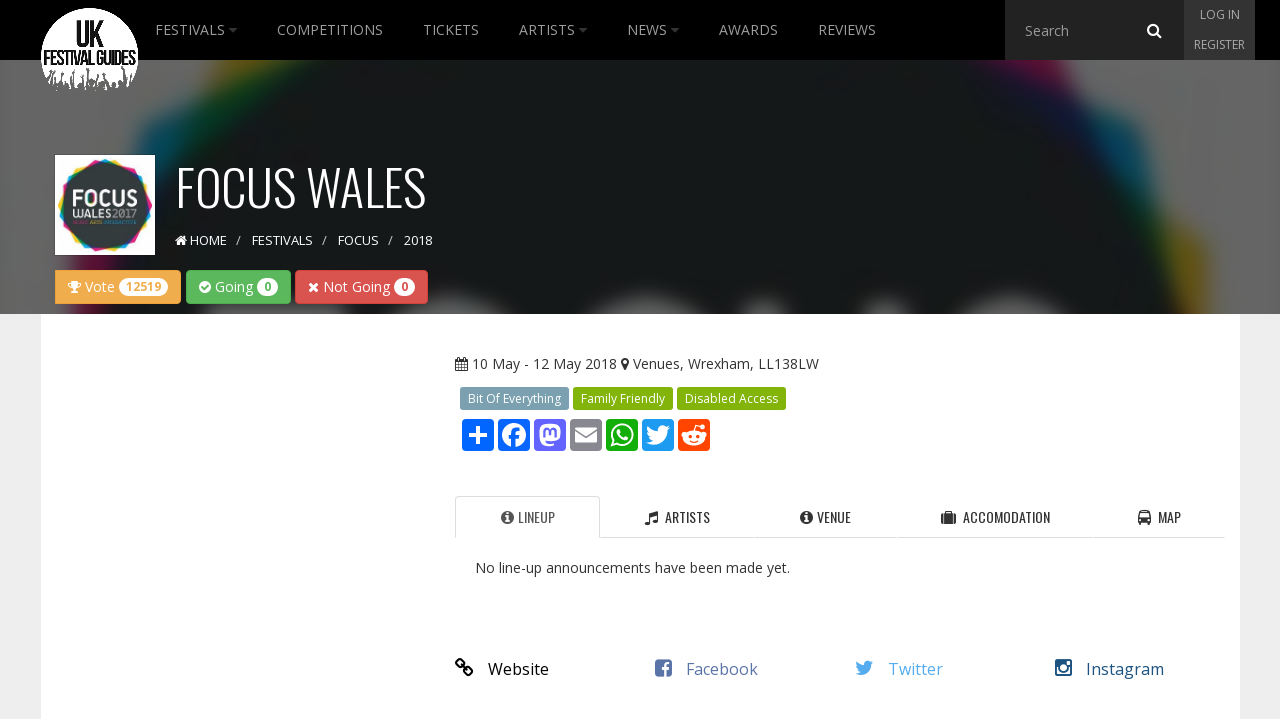

--- FILE ---
content_type: text/html; charset=utf-8
request_url: https://www.ukfestivalguides.com/festivals/focus-wales/2018/
body_size: 33398
content:

<!DOCTYPE html>
<!--[if lt IE 7]>      <html class="no-js lt-ie9 lt-ie8 lt-ie7"> <![endif]-->
<!--[if IE 7]>         <html class="no-js lt-ie9 lt-ie8"> <![endif]-->
<!--[if IE 8]>         <html class="no-js lt-ie9"> <![endif]-->
<!--[if gt IE 8]><!-->
<html class="no-js">
<!--<![endif]-->
<head>
    <meta charset="utf-8">
    <meta http-equiv="X-UA-Compatible" content="IE=edge">
    <meta name="viewport" content="width=device-width, initial-scale=1">

    <title>Focus Wales 2018 | Details, Tickets &amp; Lineup</title>
    <meta name="description" content="Focus Wales is a Welsh music festival established by a non-profit organisation to drum up more support and appreciation for Welsh artists and bands.">
    <meta name="keywords" content="Focus Wales 2018">
    <link href="/favicon.ico" rel="shortcut icon" type="image/x-icon" />

    <link href="/public/css/?v=XsmMZVP9yBnl3Jn8lPtqPpDs4FhD-fbEZ68Nm_Zdx5s1" rel="stylesheet"/>


    <!-- Google fonts -->
    <link href='https://fonts.googleapis.com/css?family=Open+Sans:400,700,300' rel='stylesheet' type='text/css'>
    <link href='https://fonts.googleapis.com/css?family=Oswald:400,300' rel='stylesheet' type='text/css'>

    
    <link rel="canonical" href="https://www.ukfestivalguides.com/festivals/focus-wales/2018/" />

    <meta property="og:url" content="https://www.ukfestivalguides.com/festivals/focus-wales/2018/" />
    <meta property="og:site_name" content="UK Festival Guides" />
    <meta property="og:locale" content="en_GB" />
    <meta property="og:type" content="article" />
    <meta property="og:title" content="Focus Wales 2018" />
    <meta property="og:description" content="No line-up announcements have been made yet." />
    <meta property="og:image" content="https://images.ukfestivalguides.com/festival_images/sduqovrv_400x400.jpg" />
    <meta property="og:image:alt" content="Focus Wales" />

    <meta name="twitter:card" content="summary_large_image" />
    <meta name="twitter:site" content="@UKFG" />
    <meta name="twitter:creator" content="@UKFG" />
    <meta name="twitter:title" content="Focus Wales 2018" />
    <meta name="twitter:description" content="No line-up announcements have been made yet." />
    <meta name="twitter:image" content="https://images.ukfestivalguides.com/festival_images/sduqovrv_400x400.jpg" />


    <!-- HTML5 Shim and Respond.js IE8 support of HTML5 elements and media queries -->
    <!-- WARNING: Respond.js doesn't work if you view the page via file:// -->
    <!--[if lt IE 9]>
      <script src="https://oss.maxcdn.com/html5shiv/3.7.2/html5shiv.min.js"></script>
      <script src="https://oss.maxcdn.com/respond/1.4.2/respond.min.js"></script>
    <![endif]-->

    <!-- Google tag (gtag.js) -->
<script async src="https://www.googletagmanager.com/gtag/js?id=G-CDEPF6H60Z"></script>
<script>
    window.dataLayer = window.dataLayer || [];
    function gtag(){dataLayer.push(arguments);}
    gtag('js', new Date());

    gtag('config', 'G-CDEPF6H60Z');
</script>


<script async src="//pagead2.googlesyndication.com/pagead/js/adsbygoogle.js"></script>
<script>
    (adsbygoogle = window.adsbygoogle || []).push({
        google_ad_client: "ca-pub-9228277380768066",
        enable_page_level_ads: true
    });
</script>

<script type="text/javascript">
    (function (c, l, a, r, i, t, y) {
        c[a] = c[a] || function () { (c[a].q = c[a].q || []).push(arguments) };
        t = l.createElement(r); t.async = 1; t.src = "https://www.clarity.ms/tag/" + i;
        y = l.getElementsByTagName(r)[0]; y.parentNode.insertBefore(t, y);
    })(window, document, "clarity", "script", "t5y9669sgd");
</script>


<script async type="application/javascript"
        src="https://news.google.com/swg/js/v1/swg-basic.js"></script>
<script>
    (self.SWG_BASIC = self.SWG_BASIC || []).push( basicSubscriptions => {
        basicSubscriptions.init({
            type: "NewsArticle",
            isPartOfType: ["Product"],
            isPartOfProductId: "CAoiEJg6PisyNHUw6m4JK0eO2pg:openaccess",
            clientOptions: { theme: "light", lang: "en" },
        });
    });
</script>

</head>

<body class="static">
    <!-- Header -->
    <nav class="navbar navbar-inverse nav-ukfg nav-down" role="navigation">
        <div class="container-fluid">
            <!-- Brand and toggle get grouped for better mobile display -->
            <div class="navbar-header">
                <button type="button" class="navbar-toggle collapsed" data-toggle="collapse" data-target="#ukfg-main-navbar">
                    <span class="sr-only">Toggle navigation</span>
                    <span class="icon-bar"></span>
                    <span class="icon-bar"></span>
                    <span class="icon-bar"></span>
                </button>
                <a class="navbar-brand" href="/">
                    <img src="/content/img/ukfg_logo.png" title="UK Festival Guides" alt="UK Festival Guides">
                </a>
                <!-- Search -->
                <div class="searchbar searchbar-mobile">
                    <span class="search">
<form action="/search/" id="search" method="get">                            <input id="typehere-mobile" required type="text" name="q" class="typeahead form-control" placeholder="Search">
                            <button type="submit" class="btn btn-default"><i class="fa fa-search"></i></button>
</form>                    </span>
                </div>
            </div>
            <!-- Collect the nav links, forms, and other content for toggling -->
            <div class="collapse navbar-collapse" id="ukfg-main-navbar">

                <ul class="nav navbar-nav main-nav">
                    <li class="dropdown">
                        <a id="menu-festivals" class="" href="/festivals/">
                            Festivals
                            <span id="dropdown-hover-toggle" class="dropdown-toggle" data-toggle="dropdown"><i class="fa fa-caret-down"></i></span>
                        </a>
                        <ul class="dropdown-menu" role="menu">
                            <li><a href="/festivals/upcoming/" title="Upcoming Festivals">Upcoming Festivals</a></li>
                            <li><a href="/festivals/past/" title="Past Festivals">Past Festivals</a></li>
                            <li><a href="/festivals/this-month/" title="This Months Festivals">This Months Festivals</a></li>
                            <li><a href="/galleries/" title="Festival Galleries">Festival Galleries</a></li>
                            <li><a href="/guides/" title="Guides">Guides</a></li>
                            <li><a href="/calendar/" title="Calendar">Calendar</a></li>
                            <li><a href="/festivals/map/" title="Map">Map</a></li>
                            <li><a href="/festival-and-event-management/" title="Submit your Festival">Submit Your Festival</a></li>
                        </ul>
                    </li>
                    <li><a href="/competitions/" id="menu-competitions" title="Competitions">Competitions</a></li>
                    <li><a href="/tickets/" id="menu-tickets" title="Tickets">Tickets</a></li>
                    <li class="dropdown">
                        <a id="menu-artist" class="" href="/artists/">
                            Artists
                            <span id="dropdown-hover-toggle" class="dropdown-toggle" data-toggle="dropdown"><i class="fa fa-caret-down"></i></span>
                        </a>
                        <ul class="dropdown-menu" role="menu">
                            <li><a href="/artists/browse/" title="Browse All">Browse All</a></li>
                        </ul>
                    </li>
                    <li class="dropdown">
                        <a id="menu-news" class="" href="/news/">
                            News
                            <span id="dropdown-hover-toggle" class="dropdown-toggle" data-toggle="dropdown"><i class="fa fa-caret-down"></i></span>
                        </a>
                        <ul class="dropdown-menu" role="menu">
                            <li><a href="/news/archive/" title="Archive">Archive</a></li>
                        </ul>
                    </li>
                    <li><a href="/awards/" id="menu-awards" title="Trending">Awards</a></li>
                    <li><a href="/reviews/" id="menu-news" title="Reviews">Reviews</a></li>
                </ul>
                <div class="nav-right">
                    <!-- Search -->
                    <div class="searchbar searchbar-desktop">
                        <span class="search">
<form action="/search/" id="search" method="get">                                <input id="typehere" required type="text" name="q" class="typeahead form-control" placeholder="Search">
                                <button type="submit" class="btn btn-default"><i class="fa fa-search"></i></button>
</form>                        </span>
                    </div>
                    <!-- Sign up -->
                    <div class="signup">
                            <ul class="nav login-nav navbar-right">
                                <li><a id="log" href="#login" data-toggle="modal">Log in</a></li>
                                <li><a id="reg" href="#register" data-toggle="modal">Register</a></li>
                            </ul>
                    </div>
                </div>
            </div>
        </div>
    </nav>

    
    <div class="header">
        <div id="title" class="container-fluid">
            <h1 class="">
                <img class="profile img-responsive" alt="Focus Wales" src="https://images.ukfestivalguides.com/festival_images/sduqovrv_400x400.jpg">
                Focus Wales
            </h1>



            


<ol class="breadcrumb" vocab="http://schema.org/" typeof="BreadcrumbList">
    <li property="itemListElement" typeof="ListItem">
        <a href="/" property="item" typeof="WebPage" id="breadcrumb-home">
            <i class="fa fa-home"></i>
            <span property="name">Home</span>
        </a>
        <meta property="position" content="1">
    </li>

            <li property="itemListElement" typeof="ListItem">
                <a href="/festivals/" property="item" typeof="WebPage" id="breadcrumb-2">
                    <span property="name">Festivals</span>
                </a>
                <span class="divider"></span>
                <meta property="position" content="2">
            </li>
            <li property="itemListElement" typeof="ListItem">
                <a href="/festivals/focus/" property="item" typeof="WebPage" id="breadcrumb-3">
                    <span property="name">Focus</span>
                </a>
                <span class="divider"></span>
                <meta property="position" content="3">
            </li>
            <li property="itemListElement" typeof="ListItem" class="active">
                <span property="name">2018</span>
                <meta property="position" content="4">
            </li>

</ol>



            <!-- Festival Voting -->
        <div class="btn-group mb-5" role="group" aria-label="Festival Interest Buttons" style="margin-bottom:10px;">
<form action="/festivals/goingnotgoing/" method="post" style="display:inline-block; margin:0; margin-left:5px"><input id="EventId" name="EventId" type="hidden" value="5105" /><input id="GoingNotGoingType" name="GoingNotGoingType" type="hidden" value="1" /><input id="UrlName" name="UrlName" type="hidden" value="focus-wales" /><input id="Year" name="Year" type="hidden" value="2018" />                <button type="submit" class="btn btn-success">
                    <i class="fa fa-check-circle"></i> Going
                    <span class="badge">0</span>
                </button>
</form>
<form action="/festivals/goingnotgoing/" method="post" style="display:inline-block; margin:0;"><input id="EventId" name="EventId" type="hidden" value="5105" /><input id="GoingNotGoingType" name="GoingNotGoingType" type="hidden" value="2" /><input id="UrlName" name="UrlName" type="hidden" value="focus-wales" /><input id="Year" name="Year" type="hidden" value="2018" />                <button type="submit" class="btn btn-danger">
                    <i class="fa fa-times"></i> Not Going
                    <span class="badge">0</span>
                </button>
</form>
            <button type="button" class="btn btn-warning" data-toggle="modal" data-target="#voteModal">
                <i class="fa fa-trophy"></i> Vote <span class="badge">12519</span>
            </button>
        </div>




        </div>
        <link rel="preload" as="image" href="https://images.ukfestivalguides.com/festival_images/sduqovrv_400x400.jpg" />
        <img src="https://images.ukfestivalguides.com/festival_images/sduqovrv_400x400.jpg" class="blur header-bkg" alt="Focus Wales Header">
    </div>


    <!-- Container -->
    <div id="contenido" class="container-fluid">
        <div class="row">
            
            <div id="advertising" class="col-md-4 hidden-sm hidden-xs">
                <div id="adverts" class="row hidden-sm hidden-xs">

        <div class="row hidden-sm hidden-xs">
            <div class="col-md-12 ad sky text-center">
                <script async src="//pagead2.googlesyndication.com/pagead/js/adsbygoogle.js"></script>
                  
                <ins class="adsbygoogle"
                     style="display: inline-block; width: 300px; height: 600px"
                     data-ad-client="ca-pub-9228277380768066"
                     data-ad-slot="3851805917"></ins>
                <script>
                    (adsbygoogle = window.adsbygoogle || []).push({});
                </script>
            </div>
        </div>
        <div class="row hidden-sm hidden-xs">
            <div class="col-md-12 ad">
                <script async src="//pagead2.googlesyndication.com/pagead/js/adsbygoogle.js"></script>
                  
                <ins class="adsbygoogle"
                     style="display: inline-block; width: 300px; height: 250px"
                     data-ad-client="ca-pub-9228277380768066"
                     data-ad-slot="9898339512"></ins>
                <script>
                    (adsbygoogle = window.adsbygoogle || []).push({});
                </script>
            </div>
        </div>
        <div class="row hidden-sm hidden-xs">
            <div class="col-md-12  ad">
                <script async src="//pagead2.googlesyndication.com/pagead/js/adsbygoogle.js"></script>
                  
                <ins class="adsbygoogle"
                     style="display: inline-block; width: 300px; height: 250px"
                     data-ad-client="ca-pub-9228277380768066"
                     data-ad-slot="2375072717"></ins>
                <script>
                    (adsbygoogle = window.adsbygoogle || []).push({});
                </script>
            </div>
        </div>
        <div class="row hidden-sm hidden-xs">
            <div class="col-md-12 ad">             
                    <script async src="//pagead2.googlesyndication.com/pagead/js/adsbygoogle.js"></script>
                      
                    <ins class="adsbygoogle"
                         style="display: inline-block; width: 300px; height: 250px"
                         data-ad-client="ca-pub-9228277380768066"
                         data-ad-slot="5328539119"></ins>
                    <script>
                        (adsbygoogle = window.adsbygoogle || []).push({});
                    </script>        
            </div>
        </div>

    
</div>
            </div>
            <div id="content" class="col-md-8 col-sm-12">
                




<!-- Festival info -->
<div id="festival-info" class="row">


    <div class="col-md-12">
        <p>
            <i class="fa fa-calendar"></i> 10 May - 12 May 2018
                <i class="fa fa-map-marker"></i>
                <a href="/venue/venues-wrexham/" title="Venues, Wrexham, LL138LW">
                    Venues, Wrexham, LL138LW
                </a>
        </p>


        <div class="categories">
                <a href="/festivals/upcoming/?genre=bit-of-everything"><span class="label label-default genre">Bit Of Everything</span></a>
                            <span class="label label-default tag">Family Friendly</span>
                <span class="label label-default tag">Disabled Access</span>
        </div>

        <div class="row">
            <div class=" col-md-12">
                <div class="share"><!-- AddToAny BEGIN -->
<div class="a2a_kit a2a_kit_size_32 a2a_default_style">
    <a class="a2a_dd" href="https://www.addtoany.com/share"></a>
    <a class="a2a_button_facebook"></a>
    <a class="a2a_button_mastodon"></a>
    <a class="a2a_button_email"></a>
    <a class="a2a_button_whatsapp"></a>
    <a class="a2a_button_twitter"></a>
    <a class="a2a_button_reddit"></a>
</div>
<script async src="https://static.addtoany.com/menu/page.js"></script>
<!-- AddToAny END --></div>
            </div>
        </div>
    </div>
</div>

<div class="row hidden-md hidden-lg text-center">
    <div class="col-xs-12 form-group">
        <script async src="//pagead2.googlesyndication.com/pagead/js/adsbygoogle.js"></script>
          
        <ins class="adsbygoogle"
             style="display: block"
             data-ad-client="ca-pub-9228277380768066"
             data-ad-slot="5886942312"
             data-ad-format="auto"></ins>
        <script>
            (adsbygoogle = window.adsbygoogle || []).push({});
        </script>
    </div>
</div>

<!-- Tabs -->
<div id="festival-tabs" class="row">
    <div class="col-md-12">
        <div role="tabpanel">
            <!-- Nav tabs -->
            <ul class="nav nav-tabs nav-justified" role="tablist">
                
                        <li role="presentation" class="active">
                            <a href="#Lineup2" aria-controls="Lineup2"
                               role="tab" data-toggle="tab"><i class="fa fa-info-circle"></i>Lineup</a>
                        </li>
                        <li role="presentation">
                            <a href="#lineup" aria-controls="lineup" role="tab" data-toggle="tab"><i class="fa fa-music"></i> Artists</a>
                        </li>
                        <li role="presentation">
                            <a href="#Venue4" aria-controls="Venue4"
                               role="tab" data-toggle="tab"><i class="fa fa-info-circle"></i>Venue</a>
                        </li>



                <li role="presentation">
                    <a href="#accomodation" aria-controls="accomodation" role="tab" data-toggle="tab"><i class="fa fa-suitcase"></i> Accomodation</a>
                </li>


                    <li role="presentation">
                        <a href="#map" aria-controls="map" role="tab" data-toggle="tab"><i class="fa fa-bus"></i> Map</a>
                    </li>

            </ul>

            <!-- Tab panes -->
            <div class="tab-content">
                
                        <div role="tabpanel" class="tab-pane active" id="Lineup2">
                            <div class="row">
                                <div id="description" class="col-md-12 col-xs-12">
                                    <p>No line-up announcements have been made yet.</p>
                                </div>
                            </div>
                        </div>
                        <div role="tabpanel" class="tab-pane" id="Venue4">
                            <div class="row">
                                <div id="description" class="col-md-12 col-xs-12">
                                    <p>Focus Wales music festival &amp; conference is a three-day live music event with an emphasis on showcasing the best music in Wales right now.&nbsp; With over 70 acts performing over the weekend. Weekend wristbands allow access to all venues, concerts and conferences.</p>
<p>Although no 2018 artists have been announced yet, with previous performers including The Magic Numbers, The Joy Formidable, Catfish &amp; The Bottlemen, British Sea Power and Eagulls among many hundreds more, you can be sure that it will be a cracking line-up.</p>
                                </div>
                            </div>
                        </div>

                    <div role="tabpanel" class="tab-pane" id="lineup">

                        <ul class="nav nav-pills nav-justified lineup-tabs" role="tablist">
                            <li role="presentation" class="active"><a aria-controls="main" role="tab" data-toggle="tab" href="#main">Main artists</a></li>
                            <li role="presentation"><a aria-controls="date" role="tab" data-toggle="tab" href="#date">Date</a></li>
                            <li role="presentation"><a aria-controls="az" role="tab" data-toggle="tab" href="#az">A-Z</a></li>
                        </ul>

                        <div class="tab-content">
                            <!-- FEATURED ARTISTS -->
                            <div role="tabpanel" class="tab-pane active" id="main">
                                <ul>
                                                    <li>
                                                        <a href="/artists/chroma/">
                                                            Chroma
                                                        </a>
                                                    </li>
                                                    <li>
                                                        <a href="/artists/the-dead-sea/">
                                                            The Dead Sea
                                                        </a>
                                                    </li>
                                                    <li>Ani Glass</li>
                                                    <li>Hilang Child</li>
                                                    <li>Blue Genes</li>
                                                    <li>
                                                        <a href="/artists/i-fight-lions/">
                                                            I Fight Lions
                                                        </a>
                                                    </li>
                                                    <li>Arlo Maverick</li>
                                                    <li>Craze The Jack</li>
                                                    <li>Art School Girlfriend</li>
                                                    <li>Chow Mwng</li>
                                                    <li>
                                                        <a href="/artists/9bach/">
                                                            9bach
                                                        </a>
                                                    </li>
                                                    <li>AP Cooper</li>
                                                    <li>Andy Hickie</li>
                                                    <li>Atlas Bay</li>
                                                    <li>David Grubb</li>
                                                    <li>Bogans</li>
                                                    <li>
                                                        <a href="/artists/creature-of-habit/">
                                                            Creature Of Habit
                                                        </a>
                                                    </li>
                                                    <li>Aled Rheon</li>
                                                    <li>Mei Emrys</li>
                                                    <li>Andy Bellis</li>
                                                    <li>Danny Gruff</li>
                                                    <li>
                                                        <a href="/artists/bill-ryder-jones/">
                                                            Bill Ryder-Jones
                                                        </a>
                                                    </li>
                                                    <li>Boy Azooga</li>
                                                    <li>
                                                        <a href="/artists/christopher-rees/">
                                                            christopher rees
                                                        </a>
                                                    </li>
                                                    <li>Ryan McMullan</li>
                                                    <li>
                                                        <a href="/artists/chasing-shadows/">
                                                            Chasing Shadows
                                                        </a>
                                                    </li>
                                                    <li>
                                                        <a href="/artists/courteous-thief/">
                                                            Courteous Thief
                                                        </a>
                                                    </li>
                                                    <li>1987-</li>
                                                    <li>Ben Roberts</li>
                                                    <li>
                                                        <a href="/artists/defeatist/">
                                                            Defeatist
                                                        </a>
                                                    </li>
                                                    <li>
                                                        <a href="/artists/dream-state/">
                                                            Dream State
                                                        </a>
                                                    </li>
                                                    <li>
                                                        <a href="/artists/a-guy-called-gerald/">
                                                            A Guy Called Gerald
                                                        </a>
                                                    </li>
                                                    <li>Bone Cult</li>
                                                    <li>
                                                        <a href="/artists/danielle-lewis/">
                                                            Danielle Lewis
                                                        </a>
                                                    </li>
                                                    <li>Delta Academy Choir</li>
                                                    <li>Cor DAW</li>
                                                    <li>Hywel Pitts</li>
                                                    <li>Ennio the Little Brother</li>
                                                    <li>Gid Goundrey</li>
                                                    <li>Eve Goodman</li>
                                                    <li>Ada Lea</li>
                                                    <li>Am Byth</li>
                                                    <li>
                                                        <a href="/artists/boniface/">
                                                            Boniface
                                                        </a>
                                                    </li>
                                                    <li>Campfire Social</li>
                                                    <li>Bermusa</li>
                                                    <li>
                                                        <a href="/artists/brook/">
                                                            Brook
                                                        </a>
                                                    </li>
                                                    <li>3Peat</li>
                                                    <li>7 4 5</li>
                                                    <li>
                                                        <a href="/artists/this-is-the-kit/">
                                                            This Is the Kit
                                                        </a>
                                                    </li>
                                                    <li>
                                                        <a href="/artists/baby-brave/">
                                                            Baby Brave
                                                        </a>
                                                    </li>
                                                    <li>
                                                        <a href="/artists/george-borowski/">
                                                            George Borowski
                                                        </a>
                                                    </li>
                                                    <li>Glan Aber Singers</li>
                                                    <li>CF Boneslum</li>
                                                    <li>Eitha Da</li>
                                                    <li>
                                                        <a href="/artists/darren-eedens/">
                                                            darren eedens
                                                        </a>
                                                    </li>
                                                    <li>Limerance</li>
                                                    <li>Cecilie Anna</li>
                                                    <li>AAA Badboy</li>
                                                    <li>Hippies Vs Ghosts</li>
                                                    <li>
                                                        <a href="/artists/gaz-coombes/">
                                                            Gaz Coombes
                                                        </a>
                                                    </li>
                                                    <li>
                                                        <a href="/artists/allan-yn-y-fan/">
                                                            Allan Yn Y Fan
                                                        </a>
                                                    </li>
                                                    <li>Bardd</li>
                                                    <li>Ione Rose</li>
                                                    <li>
                                                        <a href="/artists/kip/">
                                                            Kip
                                                        </a>
                                                    </li>
                                                    <li>Adwaith</li>
                                                    <li>
                                                        <a href="/artists/canshaker-pi/">
                                                            Canshaker Pi
                                                        </a>
                                                    </li>
                                                    <li>Al Moses</li>
                                                    <li>Connah Evans</li>
                                                    <li>Alffa</li>
                                                    <li>
                                                        <a href="/artists/oblong/">
                                                            Oblong
                                                        </a>
                                                    </li>
                                                    <li>
                                                        <a href="/artists/af-the-naysayer/">
                                                            AF THE NAYSAYER
                                                        </a>
                                                    </li>
                                                    <li>BAHR and ANATSA</li>
                                </ul>
                            </div>
                            <!-- DATE -->
                            <div role="tabpanel" class="tab-pane" id="date">
                                <div class="panel-group" id="accordion" role="tablist" aria-multiselectable="true">
                                        <div class="panel panel-default">
                                            <div class="panel-heading" role="tab" id="Thu10th">
                                                <h4 class="panel-title">
                                                    <a class="collapsed" data-toggle="collapse" data-parent="#accordion" href="#1" aria-expanded="true" aria-controls="collapseOne">Thu 10th <i class="fa fa-plus"></i></a>
                                                </h4>
                                            </div>
                                            <div id="1" class="panel-collapse collapse" role="tabpanel" aria-labelledby="Thu 10th">
                                                <div class="panel-body">
                                                    <table class="table">
                                                                <tr>
                                                                    <td>
                                                                            <a href="/artists/chroma/">
                                                                                Chroma
                                                                            </a>
                                                                    </td>
                                                                    <td>Central Station</td>
                                                                </tr>
                                                                <tr>
                                                                    <td>
                                                                            <a href="/artists/the-dead-sea/">
                                                                                The Dead Sea
                                                                            </a>
                                                                    </td>
                                                                    <td>Central Station</td>
                                                                </tr>
                                                                <tr>
                                                                    <td>
                                                                            <a href="/artists/gallops/">
                                                                                Gallops
                                                                            </a>
                                                                    </td>
                                                                    <td>Central Station</td>
                                                                </tr>
                                                                <tr>
                                                                    <td>
                                                                            <a href="/artists/gengahr/">
                                                                                Gengahr
                                                                            </a>
                                                                    </td>
                                                                    <td>Central Station</td>
                                                                </tr>
                                                                <tr>
                                                                    <td>
Gravves                                                                    </td>
                                                                    <td>Central Station</td>
                                                                </tr>
                                                                <tr>
                                                                    <td>
                                                                            <a href="/artists/hollows/">
                                                                                Hollows
                                                                            </a>
                                                                    </td>
                                                                    <td>Central Station</td>
                                                                </tr>
                                                                <tr>
                                                                    <td>
                                                                            <a href="/artists/last-train/">
                                                                                Last Train
                                                                            </a>
                                                                    </td>
                                                                    <td>Central Station</td>
                                                                </tr>
                                                                <tr>
                                                                    <td>
Peaness                                                                    </td>
                                                                    <td>Central Station</td>
                                                                </tr>
                                                                <tr>
                                                                    <td>
                                                                            <a href="/artists/rachel-k-collier/">
                                                                                Rachel K Collier
                                                                            </a>
                                                                    </td>
                                                                    <td>Central Station</td>
                                                                </tr>
                                                                <tr>
                                                                    <td>
Sustinere                                                                    </td>
                                                                    <td>Central Station</td>
                                                                </tr>
                                                                <tr>
                                                                    <td>
The Contact High                                                                    </td>
                                                                    <td>Central Station</td>
                                                                </tr>
                                                                <tr>
                                                                    <td>
The Tates                                                                    </td>
                                                                    <td>Central Station</td>
                                                                </tr>
                                                                <tr>
                                                                    <td>
Ani Glass                                                                    </td>
                                                                    <td>St Giles Parish Church</td>
                                                                </tr>
                                                                <tr>
                                                                    <td>
Hilang Child                                                                    </td>
                                                                    <td>St Giles Parish Church</td>
                                                                </tr>
                                                                <tr>
                                                                    <td>
                                                                            <a href="/artists/jane-weaver/">
                                                                                Jane Weaver
                                                                            </a>
                                                                    </td>
                                                                    <td>St Giles Parish Church</td>
                                                                </tr>
                                                                <tr>
                                                                    <td>
                                                                            <a href="/artists/mechanical-owl/">
                                                                                mechanical owl
                                                                            </a>
                                                                    </td>
                                                                    <td>St Giles Parish Church</td>
                                                                </tr>
                                                                <tr>
                                                                    <td>
Blue Genes                                                                    </td>
                                                                    <td>Saith Seren</td>
                                                                </tr>
                                                                <tr>
                                                                    <td>
                                                                            <a href="/artists/i-fight-lions/">
                                                                                I Fight Lions
                                                                            </a>
                                                                    </td>
                                                                    <td>Saith Seren</td>
                                                                </tr>
                                                                <tr>
                                                                    <td>
                                                                            <a href="/artists/the-routines/">
                                                                                The Routines
                                                                            </a>
                                                                    </td>
                                                                    <td>Saith Seren</td>
                                                                </tr>
                                                                <tr>
                                                                    <td>
                                                                            <a href="/artists/velvet/">
                                                                                Velvet
                                                                            </a>
                                                                    </td>
                                                                    <td>Saith Seren</td>
                                                                </tr>
                                                                <tr>
                                                                    <td>
Arlo Maverick                                                                    </td>
                                                                    <td>Set The Bar</td>
                                                                </tr>
                                                                <tr>
                                                                    <td>
Craze The Jack                                                                    </td>
                                                                    <td>Set The Bar</td>
                                                                </tr>
                                                                <tr>
                                                                    <td>
Evrah Rose                                                                    </td>
                                                                    <td>Set The Bar</td>
                                                                </tr>
                                                                <tr>
                                                                    <td>
J-Bleak                                                                    </td>
                                                                    <td>Set The Bar</td>
                                                                </tr>
                                                                <tr>
                                                                    <td>
Lizzie&#39;s Squad                                                                    </td>
                                                                    <td>Set The Bar</td>
                                                                </tr>
                                                                <tr>
                                                                    <td>
                                                                            <a href="/artists/lucid/">
                                                                                Lucid
                                                                            </a>
                                                                    </td>
                                                                    <td>Set The Bar</td>
                                                                </tr>
                                                                <tr>
                                                                    <td>
                                                                            <a href="/artists/minas/">
                                                                                Minas
                                                                            </a>
                                                                    </td>
                                                                    <td>Set The Bar</td>
                                                                </tr>
                                                                <tr>
                                                                    <td>
                                                                            <a href="/artists/misfit/">
                                                                                Misfit
                                                                            </a>
                                                                    </td>
                                                                    <td>Set The Bar</td>
                                                                </tr>
                                                                <tr>
                                                                    <td>
someperson                                                                    </td>
                                                                    <td>Set The Bar</td>
                                                                </tr>
                                                                <tr>
                                                                    <td>
SpitBucket                                                                    </td>
                                                                    <td>Set The Bar</td>
                                                                </tr>
                                                                <tr>
                                                                    <td>
Trademark Blud                                                                    </td>
                                                                    <td>Set The Bar</td>
                                                                </tr>
                                                                <tr>
                                                                    <td>
Art School Girlfriend                                                                    </td>
                                                                    <td>UnDegUn</td>
                                                                </tr>
                                                                <tr>
                                                                    <td>
Chow Mwng                                                                    </td>
                                                                    <td>UnDegUn</td>
                                                                </tr>
                                                                <tr>
                                                                    <td>
Colossous                                                                    </td>
                                                                    <td>UnDegUn</td>
                                                                </tr>
                                                                <tr>
                                                                    <td>
                                                                            <a href="/artists/cull/">
                                                                                Cull
                                                                            </a>
                                                                    </td>
                                                                    <td>UnDegUn</td>
                                                                </tr>
                                                                <tr>
                                                                    <td>
                                                                            <a href="/artists/damo-suzuki/">
                                                                                Damo Suzuki
                                                                            </a>
                                                                    </td>
                                                                    <td>UnDegUn</td>
                                                                </tr>
                                                                <tr>
                                                                    <td>
FFLOC                                                                    </td>
                                                                    <td>UnDegUn</td>
                                                                </tr>
                                                                <tr>
                                                                    <td>
Gary Lucas (Captain Beefheart / Jeff Buckley)                                                                    </td>
                                                                    <td>UnDegUn</td>
                                                                </tr>
                                                                <tr>
                                                                    <td>
                                                                            <a href="/artists/i-wear-experiment/">
                                                                                I Wear* Experiment
                                                                            </a>
                                                                    </td>
                                                                    <td>UnDegUn</td>
                                                                </tr>
                                                                <tr>
                                                                    <td>
                                                                            <a href="/artists/kliph-scurlock/">
                                                                                Kliph Scurlock
                                                                            </a>
                                                                    </td>
                                                                    <td>UnDegUn</td>
                                                                </tr>
                                                                <tr>
                                                                    <td>
                                                                            <a href="/artists/make-overs/">
                                                                                Make-Overs
                                                                            </a>
                                                                    </td>
                                                                    <td>UnDegUn</td>
                                                                </tr>
                                                                <tr>
                                                                    <td>
                                                                            <a href="/artists/meilir/">
                                                                                Meilir
                                                                            </a>
                                                                    </td>
                                                                    <td>UnDegUn</td>
                                                                </tr>
                                                                <tr>
                                                                    <td>
Nehiyawak                                                                    </td>
                                                                    <td>UnDegUn</td>
                                                                </tr>
                                                                <tr>
                                                                    <td>
respectfulchild                                                                    </td>
                                                                    <td>UnDegUn</td>
                                                                </tr>
                                                                <tr>
                                                                    <td>
                                                                            <a href="/artists/9bach/">
                                                                                9bach
                                                                            </a>
                                                                    </td>
                                                                    <td>Ty Pawb</td>
                                                                </tr>
                                                                <tr>
                                                                    <td>
AP Cooper                                                                    </td>
                                                                    <td>Ty Pawb</td>
                                                                </tr>
                                                                <tr>
                                                                    <td>
Billy Carter                                                                    </td>
                                                                    <td>Ty Pawb</td>
                                                                </tr>
                                                                <tr>
                                                                    <td>
Cara Hammond                                                                    </td>
                                                                    <td>Ty Pawb</td>
                                                                </tr>
                                                                <tr>
                                                                    <td>
Delta Radio Band                                                                    </td>
                                                                    <td>Ty Pawb</td>
                                                                </tr>
                                                                <tr>
                                                                    <td>
DTSQ                                                                    </td>
                                                                    <td>Ty Pawb</td>
                                                                </tr>
                                                                <tr>
                                                                    <td>
                                                                            <a href="/artists/gintis/">
                                                                                gintis
                                                                            </a>
                                                                    </td>
                                                                    <td>Ty Pawb</td>
                                                                </tr>
                                                                <tr>
                                                                    <td>
In the endless zanhyang we are                                                                    </td>
                                                                    <td>Ty Pawb</td>
                                                                </tr>
                                                                <tr>
                                                                    <td>
National Pigeon Unity                                                                    </td>
                                                                    <td>Ty Pawb</td>
                                                                </tr>
                                                                <tr>
                                                                    <td>
                                                                            <a href="/artists/sera/">
                                                                                Sera
                                                                            </a>
                                                                    </td>
                                                                    <td>Ty Pawb</td>
                                                                </tr>
                                                                <tr>
                                                                    <td>
Thea Brooks                                                                    </td>
                                                                    <td>Ty Pawb</td>
                                                                </tr>
                                                                <tr>
                                                                    <td>
Andy Hickie                                                                    </td>
                                                                    <td>The Royal Oak</td>
                                                                </tr>
                                                                <tr>
                                                                    <td>
Atlas Bay                                                                    </td>
                                                                    <td>The Royal Oak</td>
                                                                </tr>
                                                                <tr>
                                                                    <td>
Colonel Dax                                                                    </td>
                                                                    <td>The Royal Oak</td>
                                                                </tr>
                                                                <tr>
                                                                    <td>
Esme Bridie                                                                    </td>
                                                                    <td>The Royal Oak</td>
                                                                </tr>
                                                                <tr>
                                                                    <td>
David Grubb                                                                    </td>
                                                                    <td>The Fat Boar</td>
                                                                </tr>
                                                                <tr>
                                                                    <td>
Bogans                                                                    </td>
                                                                    <td>Atomic (formerly Rewind)</td>
                                                                </tr>
                                                                <tr>
                                                                    <td>
                                                                            <a href="/artists/creature-of-habit/">
                                                                                Creature Of Habit
                                                                            </a>
                                                                    </td>
                                                                    <td>Atomic (formerly Rewind)</td>
                                                                </tr>
                                                                <tr>
                                                                    <td>
                                                                            <a href="/artists/habits/">
                                                                                HaBitS
                                                                            </a>
                                                                    </td>
                                                                    <td>Atomic (formerly Rewind)</td>
                                                                </tr>
                                                                <tr>
                                                                    <td>
Kela Topan                                                                    </td>
                                                                    <td>Atomic (formerly Rewind)</td>
                                                                </tr>
                                                                <tr>
                                                                    <td>
Little Destroyer                                                                    </td>
                                                                    <td>Atomic (formerly Rewind)</td>
                                                                </tr>
                                                                <tr>
                                                                    <td>
Namsake                                                                    </td>
                                                                    <td>Atomic (formerly Rewind)</td>
                                                                </tr>
                                                                <tr>
                                                                    <td>
Oxime                                                                    </td>
                                                                    <td>Atomic (formerly Rewind)</td>
                                                                </tr>
                                                                <tr>
                                                                    <td>
Rival Bones                                                                    </td>
                                                                    <td>Atomic (formerly Rewind)</td>
                                                                </tr>
                                                                <tr>
                                                                    <td>
Vulgarians                                                                    </td>
                                                                    <td>Atomic (formerly Rewind)</td>
                                                                </tr>
                                                                <tr>
                                                                    <td>
Aled Rheon                                                                    </td>
                                                                    <td>HWB Cymraeg @ Queen&#39;s Square</td>
                                                                </tr>
                                                                <tr>
                                                                    <td>
Mei Emrys                                                                    </td>
                                                                    <td>HWB Cymraeg @ Queen&#39;s Square</td>
                                                                </tr>
                                                                <tr>
                                                                    <td>
Seazoo                                                                    </td>
                                                                    <td>HWB Cymraeg @ Queen&#39;s Square</td>
                                                                </tr>
                                                                <tr>
                                                                    <td>
Andy Bellis                                                                    </td>
                                                                    <td>Old No.7 Bar</td>
                                                                </tr>
                                                                <tr>
                                                                    <td>
Danny Gruff                                                                    </td>
                                                                    <td>Old No.7 Bar</td>
                                                                </tr>
                                                                <tr>
                                                                    <td>
Jamie (King Tangent)                                                                    </td>
                                                                    <td>Old No.7 Bar</td>
                                                                </tr>
                                                                <tr>
                                                                    <td>
Lucy Mayhew                                                                    </td>
                                                                    <td>Old No.7 Bar</td>
                                                                </tr>
                                                                <tr>
                                                                    <td>
                                                                            <a href="/artists/megan-nash/">
                                                                                Megan Nash
                                                                            </a>
                                                                    </td>
                                                                    <td>Old No.7 Bar</td>
                                                                </tr>
                                                                <tr>
                                                                    <td>
The Trials of Cato                                                                    </td>
                                                                    <td>Old No.7 Bar</td>
                                                                </tr>
                                                    </table>
                                                </div>
                                            </div>
                                        </div>
                                        <div class="panel panel-default">
                                            <div class="panel-heading" role="tab" id="Fri11th">
                                                <h4 class="panel-title">
                                                    <a class="collapsed" data-toggle="collapse" data-parent="#accordion" href="#2" aria-expanded="true" aria-controls="collapseOne">Fri 11th <i class="fa fa-plus"></i></a>
                                                </h4>
                                            </div>
                                            <div id="2" class="panel-collapse collapse" role="tabpanel" aria-labelledby="Fri 11th">
                                                <div class="panel-body">
                                                    <table class="table">
                                                                <tr>
                                                                    <td>
                                                                            <a href="/artists/bill-ryder-jones/">
                                                                                Bill Ryder-Jones
                                                                            </a>
                                                                    </td>
                                                                    <td>Central Station</td>
                                                                </tr>
                                                                <tr>
                                                                    <td>
Boy Azooga                                                                    </td>
                                                                    <td>Central Station</td>
                                                                </tr>
                                                                <tr>
                                                                    <td>
Candelas                                                                    </td>
                                                                    <td>Central Station</td>
                                                                </tr>
                                                                <tr>
                                                                    <td>
                                                                            <a href="/artists/daithi/">
                                                                                Daithi
                                                                            </a>
                                                                    </td>
                                                                    <td>Central Station</td>
                                                                </tr>
                                                                <tr>
                                                                    <td>
Dave Elwyn (Band)                                                                    </td>
                                                                    <td>Central Station</td>
                                                                </tr>
                                                                <tr>
                                                                    <td>
FINAL IV                                                                    </td>
                                                                    <td>Central Station</td>
                                                                </tr>
                                                                <tr>
                                                                    <td>
Himalayas                                                                    </td>
                                                                    <td>Central Station</td>
                                                                </tr>
                                                                <tr>
                                                                    <td>
Letters to Lions                                                                    </td>
                                                                    <td>Central Station</td>
                                                                </tr>
                                                                <tr>
                                                                    <td>
Lizzy Farrall                                                                    </td>
                                                                    <td>Central Station</td>
                                                                </tr>
                                                                <tr>
                                                                    <td>
Martyn Peters                                                                    </td>
                                                                    <td>Central Station</td>
                                                                </tr>
                                                                <tr>
                                                                    <td>
                                                                            <a href="/artists/partner/">
                                                                                Partner
                                                                            </a>
                                                                    </td>
                                                                    <td>Central Station</td>
                                                                </tr>
                                                                <tr>
                                                                    <td>
Seegulls                                                                    </td>
                                                                    <td>Central Station</td>
                                                                </tr>
                                                                <tr>
                                                                    <td>
Skellums                                                                    </td>
                                                                    <td>Central Station</td>
                                                                </tr>
                                                                <tr>
                                                                    <td>
The Mexican Walking Fish                                                                    </td>
                                                                    <td>Central Station</td>
                                                                </tr>
                                                                <tr>
                                                                    <td>
                                                                            <a href="/artists/the-revolutionary-spirit/">
                                                                                The Revolutionary Spirit
                                                                            </a>
                                                                    </td>
                                                                    <td>Central Station</td>
                                                                </tr>
                                                                <tr>
                                                                    <td>
                                                                            <a href="/artists/christopher-rees/">
                                                                                christopher rees
                                                                            </a>
                                                                    </td>
                                                                    <td>St Giles Parish Church</td>
                                                                </tr>
                                                                <tr>
                                                                    <td>
Ryan McMullan                                                                    </td>
                                                                    <td>St Giles Parish Church</td>
                                                                </tr>
                                                                <tr>
                                                                    <td>
The Gentle Good with the Mavron Quartet                                                                    </td>
                                                                    <td>St Giles Parish Church</td>
                                                                </tr>
                                                                <tr>
                                                                    <td>
                                                                            <a href="/artists/chasing-shadows/">
                                                                                Chasing Shadows
                                                                            </a>
                                                                    </td>
                                                                    <td>Rock Suite</td>
                                                                </tr>
                                                                <tr>
                                                                    <td>
                                                                            <a href="/artists/courteous-thief/">
                                                                                Courteous Thief
                                                                            </a>
                                                                    </td>
                                                                    <td>Rock Suite</td>
                                                                </tr>
                                                                <tr>
                                                                    <td>
deckchair protest                                                                    </td>
                                                                    <td>Rock Suite</td>
                                                                </tr>
                                                                <tr>
                                                                    <td>
Devarrow                                                                    </td>
                                                                    <td>Rock Suite</td>
                                                                </tr>
                                                                <tr>
                                                                    <td>
                                                                            <a href="/artists/jklmno/">
                                                                                JKLMNO
                                                                            </a>
                                                                    </td>
                                                                    <td>Rock Suite</td>
                                                                </tr>
                                                                <tr>
                                                                    <td>
The Echo and The Always                                                                    </td>
                                                                    <td>Rock Suite</td>
                                                                </tr>
                                                                <tr>
                                                                    <td>
1987-                                                                    </td>
                                                                    <td>The Royal Oak</td>
                                                                </tr>
                                                                <tr>
                                                                    <td>
Ben Roberts                                                                    </td>
                                                                    <td>The Royal Oak</td>
                                                                </tr>
                                                                <tr>
                                                                    <td>
Bryony Sier                                                                    </td>
                                                                    <td>The Royal Oak</td>
                                                                </tr>
                                                                <tr>
                                                                    <td>
Gareth Howatson                                                                    </td>
                                                                    <td>The Royal Oak</td>
                                                                </tr>
                                                                <tr>
                                                                    <td>
Garry Rowley                                                                    </td>
                                                                    <td>The Royal Oak</td>
                                                                </tr>
                                                                <tr>
                                                                    <td>
Harrison Bellis                                                                    </td>
                                                                    <td>The Royal Oak</td>
                                                                </tr>
                                                                <tr>
                                                                    <td>
                                                                            <a href="/artists/john-lawrence/">
                                                                                John Lawrence
                                                                            </a>
                                                                    </td>
                                                                    <td>The Royal Oak</td>
                                                                </tr>
                                                                <tr>
                                                                    <td>
                                                                            <a href="/artists/defeatist/">
                                                                                Defeatist
                                                                            </a>
                                                                    </td>
                                                                    <td>The Centenary Club</td>
                                                                </tr>
                                                                <tr>
                                                                    <td>
                                                                            <a href="/artists/dream-state/">
                                                                                Dream State
                                                                            </a>
                                                                    </td>
                                                                    <td>The Centenary Club</td>
                                                                </tr>
                                                                <tr>
                                                                    <td>
Early days                                                                    </td>
                                                                    <td>The Centenary Club</td>
                                                                </tr>
                                                                <tr>
                                                                    <td>
                                                                            <a href="/artists/evander/">
                                                                                Evander
                                                                            </a>
                                                                    </td>
                                                                    <td>The Centenary Club</td>
                                                                </tr>
                                                                <tr>
                                                                    <td>
Shot Of Hornets                                                                    </td>
                                                                    <td>The Centenary Club</td>
                                                                </tr>
                                                                <tr>
                                                                    <td>
                                                                            <a href="/artists/a-guy-called-gerald/">
                                                                                A Guy Called Gerald
                                                                            </a>
                                                                    </td>
                                                                    <td>UnDegUn</td>
                                                                </tr>
                                                                <tr>
                                                                    <td>
Bone Cult                                                                    </td>
                                                                    <td>UnDegUn</td>
                                                                </tr>
                                                                <tr>
                                                                    <td>
                                                                            <a href="/artists/castles/">
                                                                                Castles
                                                                            </a>
                                                                    </td>
                                                                    <td>UnDegUn</td>
                                                                </tr>
                                                                <tr>
                                                                    <td>
Cy Humphreys                                                                    </td>
                                                                    <td>UnDegUn</td>
                                                                </tr>
                                                                <tr>
                                                                    <td>
Eugene Capper &amp; Rhodri Brooks                                                                    </td>
                                                                    <td>UnDegUn</td>
                                                                </tr>
                                                                <tr>
                                                                    <td>
Hood Flair                                                                    </td>
                                                                    <td>UnDegUn</td>
                                                                </tr>
                                                                <tr>
                                                                    <td>
                                                                            <a href="/artists/lolfa-binc/">
                                                                                Lolfa Binc
                                                                            </a>
                                                                    </td>
                                                                    <td>UnDegUn</td>
                                                                </tr>
                                                                <tr>
                                                                    <td>
                                                                            <a href="/artists/lovers-open-fire/">
                                                                                Lovers open fire
                                                                            </a>
                                                                    </td>
                                                                    <td>UnDegUn</td>
                                                                </tr>
                                                                <tr>
                                                                    <td>
Mammoth Weed Wizard Bastard                                                                    </td>
                                                                    <td>UnDegUn</td>
                                                                </tr>
                                                                <tr>
                                                                    <td>
                                                                            <a href="/artists/my-name-is-ian/">
                                                                                My Name Is Ian
                                                                            </a>
                                                                    </td>
                                                                    <td>UnDegUn</td>
                                                                </tr>
                                                                <tr>
                                                                    <td>
Virgin Kola                                                                    </td>
                                                                    <td>UnDegUn</td>
                                                                </tr>
                                                                <tr>
                                                                    <td>
Wermod                                                                    </td>
                                                                    <td>UnDegUn</td>
                                                                </tr>
                                                                <tr>
                                                                    <td>
Wylderness                                                                    </td>
                                                                    <td>UnDegUn</td>
                                                                </tr>
                                                                <tr>
                                                                    <td>
                                                                            <a href="/artists/danielle-lewis/">
                                                                                Danielle Lewis
                                                                            </a>
                                                                    </td>
                                                                    <td>William Aston Hall</td>
                                                                </tr>
                                                                <tr>
                                                                    <td>
Delta Academy Choir                                                                    </td>
                                                                    <td>William Aston Hall</td>
                                                                </tr>
                                                                <tr>
                                                                    <td>
                                                                            <a href="/artists/kate-rusby/">
                                                                                Kate Rusby
                                                                            </a>
                                                                    </td>
                                                                    <td>William Aston Hall</td>
                                                                </tr>
                                                                <tr>
                                                                    <td>
Cor DAW                                                                    </td>
                                                                    <td>HWB Cymraeg @ Queen&#39;s Square</td>
                                                                </tr>
                                                                <tr>
                                                                    <td>
Hywel Pitts                                                                    </td>
                                                                    <td>HWB Cymraeg @ Queen&#39;s Square</td>
                                                                </tr>
                                                                <tr>
                                                                    <td>
Ennio the Little Brother                                                                    </td>
                                                                    <td>Old No.7 Bar</td>
                                                                </tr>
                                                                <tr>
                                                                    <td>
Gid Goundrey                                                                    </td>
                                                                    <td>Old No.7 Bar</td>
                                                                </tr>
                                                                <tr>
                                                                    <td>
                                                                            <a href="/artists/me-and-deboe/">
                                                                                ME and DEBOE
                                                                            </a>
                                                                    </td>
                                                                    <td>Old No.7 Bar</td>
                                                                </tr>
                                                                <tr>
                                                                    <td>
Our Bryan                                                                    </td>
                                                                    <td>Old No.7 Bar</td>
                                                                </tr>
                                                                <tr>
                                                                    <td>
                                                                            <a href="/artists/runic/">
                                                                                Runic
                                                                            </a>
                                                                    </td>
                                                                    <td>Old No.7 Bar</td>
                                                                </tr>
                                                                <tr>
                                                                    <td>
ShireFunk                                                                    </td>
                                                                    <td>Old No.7 Bar</td>
                                                                </tr>
                                                                <tr>
                                                                    <td>
Eve Goodman                                                                    </td>
                                                                    <td>The Fat Boar</td>
                                                                </tr>
                                                                <tr>
                                                                    <td>
Ada Lea                                                                    </td>
                                                                    <td>Atomic (formerly Rewind)</td>
                                                                </tr>
                                                                <tr>
                                                                    <td>
Am Byth                                                                    </td>
                                                                    <td>Atomic (formerly Rewind)</td>
                                                                </tr>
                                                                <tr>
                                                                    <td>
                                                                            <a href="/artists/buzzard/">
                                                                                Buzzard
                                                                            </a>
                                                                    </td>
                                                                    <td>Atomic (formerly Rewind)</td>
                                                                </tr>
                                                                <tr>
                                                                    <td>
                                                                            <a href="/artists/cry/">
                                                                                Cry
                                                                            </a>
                                                                    </td>
                                                                    <td>Atomic (formerly Rewind)</td>
                                                                </tr>
                                                                <tr>
                                                                    <td>
                                                                            <a href="/artists/haiku-salut/">
                                                                                Haiku Salut
                                                                            </a>
                                                                    </td>
                                                                    <td>Atomic (formerly Rewind)</td>
                                                                </tr>
                                                                <tr>
                                                                    <td>
Ruby Fatale                                                                    </td>
                                                                    <td>Atomic (formerly Rewind)</td>
                                                                </tr>
                                                                <tr>
                                                                    <td>
Table Scraps                                                                    </td>
                                                                    <td>Atomic (formerly Rewind)</td>
                                                                </tr>
                                                                <tr>
                                                                    <td>
the city gates                                                                    </td>
                                                                    <td>Atomic (formerly Rewind)</td>
                                                                </tr>
                                                                <tr>
                                                                    <td>
The Columbians                                                                    </td>
                                                                    <td>Atomic (formerly Rewind)</td>
                                                                </tr>
                                                                <tr>
                                                                    <td>
                                                                            <a href="/artists/wake-island/">
                                                                                Wake Island
                                                                            </a>
                                                                    </td>
                                                                    <td>Atomic (formerly Rewind)</td>
                                                                </tr>
                                                                <tr>
                                                                    <td>
                                                                            <a href="/artists/boniface/">
                                                                                Boniface
                                                                            </a>
                                                                    </td>
                                                                    <td>Ty Pawb</td>
                                                                </tr>
                                                                <tr>
                                                                    <td>
Campfire Social                                                                    </td>
                                                                    <td>Ty Pawb</td>
                                                                </tr>
                                                                <tr>
                                                                    <td>
Declan O&#39;Donovan                                                                    </td>
                                                                    <td>Ty Pawb</td>
                                                                </tr>
                                                                <tr>
                                                                    <td>
Denuo                                                                    </td>
                                                                    <td>Ty Pawb</td>
                                                                </tr>
                                                                <tr>
                                                                    <td>
                                                                            <a href="/artists/euros-childs/">
                                                                                Euros Childs
                                                                            </a>
                                                                    </td>
                                                                    <td>Ty Pawb</td>
                                                                </tr>
                                                                <tr>
                                                                    <td>
Hannah Willwood                                                                    </td>
                                                                    <td>Ty Pawb</td>
                                                                </tr>
                                                                <tr>
                                                                    <td>
Kiani Geldard                                                                    </td>
                                                                    <td>Ty Pawb</td>
                                                                </tr>
                                                                <tr>
                                                                    <td>
                                                                            <a href="/artists/kidsmoke/">
                                                                                Kidsmoke
                                                                            </a>
                                                                    </td>
                                                                    <td>Ty Pawb</td>
                                                                </tr>
                                                                <tr>
                                                                    <td>
Luvia                                                                    </td>
                                                                    <td>Ty Pawb</td>
                                                                </tr>
                                                                <tr>
                                                                    <td>
Bermusa                                                                    </td>
                                                                    <td>Saith Seren</td>
                                                                </tr>
                                                                <tr>
                                                                    <td>
                                                                            <a href="/artists/brook/">
                                                                                Brook
                                                                            </a>
                                                                    </td>
                                                                    <td>Saith Seren</td>
                                                                </tr>
                                                                <tr>
                                                                    <td>
Darren Eedens &amp; the Slim Pickins                                                                    </td>
                                                                    <td>Saith Seren</td>
                                                                </tr>
                                                                <tr>
                                                                    <td>
                                                                            <a href="/artists/figure-walking/">
                                                                                Figure Walking
                                                                            </a>
                                                                    </td>
                                                                    <td>Saith Seren</td>
                                                                </tr>
                                                                <tr>
                                                                    <td>
                                                                            <a href="/artists/the-glove/">
                                                                                The Glove
                                                                            </a>
                                                                    </td>
                                                                    <td>Saith Seren</td>
                                                                </tr>
                                                                <tr>
                                                                    <td>
Radio Rhydd                                                                    </td>
                                                                    <td>Saith Seren</td>
                                                                </tr>
                                                                <tr>
                                                                    <td>
Sundance Kid                                                                    </td>
                                                                    <td>Saith Seren</td>
                                                                </tr>
                                                                <tr>
                                                                    <td>
The Chalk Outlines                                                                    </td>
                                                                    <td>Saith Seren</td>
                                                                </tr>
                                                                <tr>
                                                                    <td>
3Peat                                                                    </td>
                                                                    <td>Set The Bar</td>
                                                                </tr>
                                                                <tr>
                                                                    <td>
7 4 5                                                                    </td>
                                                                    <td>Set The Bar</td>
                                                                </tr>
                                                                <tr>
                                                                    <td>
                                                                            <a href="/artists/alpha-male-tea-party/">
                                                                                Alpha Male Tea Party
                                                                            </a>
                                                                    </td>
                                                                    <td>Set The Bar</td>
                                                                </tr>
                                                                <tr>
                                                                    <td>
King Tangent                                                                    </td>
                                                                    <td>Set The Bar</td>
                                                                </tr>
                                                                <tr>
                                                                    <td>
Shinobi Boombap                                                                    </td>
                                                                    <td>Set The Bar</td>
                                                                </tr>
                                                                <tr>
                                                                    <td>
The Vacancy                                                                    </td>
                                                                    <td>Set The Bar</td>
                                                                </tr>
                                                    </table>
                                                </div>
                                            </div>
                                        </div>
                                        <div class="panel panel-default">
                                            <div class="panel-heading" role="tab" id="Sat12th">
                                                <h4 class="panel-title">
                                                    <a class="collapsed" data-toggle="collapse" data-parent="#accordion" href="#3" aria-expanded="true" aria-controls="collapseOne">Sat 12th <i class="fa fa-plus"></i></a>
                                                </h4>
                                            </div>
                                            <div id="3" class="panel-collapse collapse" role="tabpanel" aria-labelledby="Sat 12th">
                                                <div class="panel-body">
                                                    <table class="table">
                                                                <tr>
                                                                    <td>
                                                                            <a href="/artists/this-is-the-kit/">
                                                                                This Is the Kit
                                                                            </a>
                                                                    </td>
                                                                    <td>Central Station</td>
                                                                </tr>
                                                                <tr>
                                                                    <td>
                                                                            <a href="/artists/baby-brave/">
                                                                                Baby Brave
                                                                            </a>
                                                                    </td>
                                                                    <td>Central Station</td>
                                                                </tr>
                                                                <tr>
                                                                    <td>
Big Thing                                                                    </td>
                                                                    <td>Central Station</td>
                                                                </tr>
                                                                <tr>
                                                                    <td>
Colonel Mustard And The Dijon Five                                                                    </td>
                                                                    <td>Central Station</td>
                                                                </tr>
                                                                <tr>
                                                                    <td>
                                                                            <a href="/artists/heal/">
                                                                                Heal
                                                                            </a>
                                                                    </td>
                                                                    <td>Central Station</td>
                                                                </tr>
                                                                <tr>
                                                                    <td>
HMS Morris                                                                    </td>
                                                                    <td>Central Station</td>
                                                                </tr>
                                                                <tr>
                                                                    <td>
Jack Found                                                                    </td>
                                                                    <td>Central Station</td>
                                                                </tr>
                                                                <tr>
                                                                    <td>
Lomboy                                                                    </td>
                                                                    <td>Central Station</td>
                                                                </tr>
                                                                <tr>
                                                                    <td>
Mountainface                                                                    </td>
                                                                    <td>Central Station</td>
                                                                </tr>
                                                                <tr>
                                                                    <td>
Phalcons                                                                    </td>
                                                                    <td>Central Station</td>
                                                                </tr>
                                                                <tr>
                                                                    <td>
Two Year Vacation                                                                    </td>
                                                                    <td>Central Station</td>
                                                                </tr>
                                                                <tr>
                                                                    <td>
                                                                            <a href="/artists/george-borowski/">
                                                                                George Borowski
                                                                            </a>
                                                                    </td>
                                                                    <td>St Giles Parish Church</td>
                                                                </tr>
                                                                <tr>
                                                                    <td>
Glan Aber Singers                                                                    </td>
                                                                    <td>St Giles Parish Church</td>
                                                                </tr>
                                                                <tr>
                                                                    <td>
                                                                            <a href="/artists/ivan-moult/">
                                                                                IVAN MOULT
                                                                            </a>
                                                                    </td>
                                                                    <td>St Giles Parish Church</td>
                                                                </tr>
                                                                <tr>
                                                                    <td>
James Macgregor                                                                    </td>
                                                                    <td>St Giles Parish Church</td>
                                                                </tr>
                                                                <tr>
                                                                    <td>
                                                                            <a href="/artists/martin-carr/">
                                                                                Martin Carr
                                                                            </a>
                                                                    </td>
                                                                    <td>St Giles Parish Church</td>
                                                                </tr>
                                                                <tr>
                                                                    <td>
CF Boneslum                                                                    </td>
                                                                    <td>Rock Suite</td>
                                                                </tr>
                                                                <tr>
                                                                    <td>
Eitha Da                                                                    </td>
                                                                    <td>Rock Suite</td>
                                                                </tr>
                                                                <tr>
                                                                    <td>
Fears Chella                                                                    </td>
                                                                    <td>Rock Suite</td>
                                                                </tr>
                                                                <tr>
                                                                    <td>
                                                                            <a href="/artists/names/">
                                                                                names
                                                                            </a>
                                                                    </td>
                                                                    <td>Rock Suite</td>
                                                                </tr>
                                                                <tr>
                                                                    <td>
                                                                            <a href="/artists/orkan/">
                                                                                Orkan
                                                                            </a>
                                                                    </td>
                                                                    <td>Rock Suite</td>
                                                                </tr>
                                                                <tr>
                                                                    <td>
Upbeat Sneakers                                                                    </td>
                                                                    <td>Rock Suite</td>
                                                                </tr>
                                                                <tr>
                                                                    <td>
                                                                            <a href="/artists/darren-eedens/">
                                                                                darren eedens
                                                                            </a>
                                                                    </td>
                                                                    <td>The Royal Oak</td>
                                                                </tr>
                                                                <tr>
                                                                    <td>
Limerance                                                                    </td>
                                                                    <td>The Royal Oak</td>
                                                                </tr>
                                                                <tr>
                                                                    <td>
Lost Like Alice                                                                    </td>
                                                                    <td>The Royal Oak</td>
                                                                </tr>
                                                                <tr>
                                                                    <td>
Patchwork Man                                                                    </td>
                                                                    <td>The Royal Oak</td>
                                                                </tr>
                                                                <tr>
                                                                    <td>
Tegid Rhys                                                                    </td>
                                                                    <td>The Royal Oak</td>
                                                                </tr>
                                                                <tr>
                                                                    <td>
Cecilie Anna                                                                    </td>
                                                                    <td>The Fat Boar</td>
                                                                </tr>
                                                                <tr>
                                                                    <td>
AAA Badboy                                                                    </td>
                                                                    <td>UnDegUn</td>
                                                                </tr>
                                                                <tr>
                                                                    <td>
Hippies Vs Ghosts                                                                    </td>
                                                                    <td>UnDegUn</td>
                                                                </tr>
                                                                <tr>
                                                                    <td>
No Violet                                                                    </td>
                                                                    <td>UnDegUn</td>
                                                                </tr>
                                                                <tr>
                                                                    <td>
Red Telephone                                                                    </td>
                                                                    <td>UnDegUn</td>
                                                                </tr>
                                                                <tr>
                                                                    <td>
                                                                            <a href="/artists/stella-donnelly/">
                                                                                Stella Donnelly
                                                                            </a>
                                                                    </td>
                                                                    <td>UnDegUn</td>
                                                                </tr>
                                                                <tr>
                                                                    <td>
Y Cledrau                                                                    </td>
                                                                    <td>UnDegUn</td>
                                                                </tr>
                                                                <tr>
                                                                    <td>
                                                                            <a href="/artists/gaz-coombes/">
                                                                                Gaz Coombes
                                                                            </a>
                                                                    </td>
                                                                    <td>William Aston Hall</td>
                                                                </tr>
                                                                <tr>
                                                                    <td>
                                                                            <a href="/artists/allan-yn-y-fan/">
                                                                                Allan Yn Y Fan
                                                                            </a>
                                                                    </td>
                                                                    <td>HWB Cymraeg @ Queen&#39;s Square</td>
                                                                </tr>
                                                                <tr>
                                                                    <td>
Bardd                                                                    </td>
                                                                    <td>HWB Cymraeg @ Queen&#39;s Square</td>
                                                                </tr>
                                                                <tr>
                                                                    <td>
Derwen on Tour                                                                    </td>
                                                                    <td>HWB Cymraeg @ Queen&#39;s Square</td>
                                                                </tr>
                                                                <tr>
                                                                    <td>
GoGs                                                                    </td>
                                                                    <td>HWB Cymraeg @ Queen&#39;s Square</td>
                                                                </tr>
                                                                <tr>
                                                                    <td>
                                                                            <a href="/artists/yucatan/">
                                                                                Yucatan
                                                                            </a>
                                                                    </td>
                                                                    <td>HWB Cymraeg @ Queen&#39;s Square</td>
                                                                </tr>
                                                                <tr>
                                                                    <td>
Ione Rose                                                                    </td>
                                                                    <td>Old No.7 Bar</td>
                                                                </tr>
                                                                <tr>
                                                                    <td>
                                                                            <a href="/artists/kip/">
                                                                                Kip
                                                                            </a>
                                                                    </td>
                                                                    <td>Old No.7 Bar</td>
                                                                </tr>
                                                                <tr>
                                                                    <td>
Matt Nicholls                                                                    </td>
                                                                    <td>Old No.7 Bar</td>
                                                                </tr>
                                                                <tr>
                                                                    <td>
Ortense Blue                                                                    </td>
                                                                    <td>Old No.7 Bar</td>
                                                                </tr>
                                                                <tr>
                                                                    <td>
                                                                            <a href="/artists/papaver-cousins/">
                                                                                Papaver Cousins
                                                                            </a>
                                                                    </td>
                                                                    <td>Old No.7 Bar</td>
                                                                </tr>
                                                                <tr>
                                                                    <td>
Phil Watson                                                                    </td>
                                                                    <td>Old No.7 Bar</td>
                                                                </tr>
                                                                <tr>
                                                                    <td>
Will Riding                                                                    </td>
                                                                    <td>Old No.7 Bar</td>
                                                                </tr>
                                                                <tr>
                                                                    <td>
Adwaith                                                                    </td>
                                                                    <td>Atomic (formerly Rewind)</td>
                                                                </tr>
                                                                <tr>
                                                                    <td>
                                                                            <a href="/artists/canshaker-pi/">
                                                                                Canshaker Pi
                                                                            </a>
                                                                    </td>
                                                                    <td>Atomic (formerly Rewind)</td>
                                                                </tr>
                                                                <tr>
                                                                    <td>
                                                                            <a href="/artists/creatures/">
                                                                                Creatures
                                                                            </a>
                                                                    </td>
                                                                    <td>Atomic (formerly Rewind)</td>
                                                                </tr>
                                                                <tr>
                                                                    <td>
Cymbient                                                                    </td>
                                                                    <td>Atomic (formerly Rewind)</td>
                                                                </tr>
                                                                <tr>
                                                                    <td>
Karma Shake                                                                    </td>
                                                                    <td>Atomic (formerly Rewind)</td>
                                                                </tr>
                                                                <tr>
                                                                    <td>
Mary Miller                                                                    </td>
                                                                    <td>Atomic (formerly Rewind)</td>
                                                                </tr>
                                                                <tr>
                                                                    <td>
Outlet Drift                                                                    </td>
                                                                    <td>Atomic (formerly Rewind)</td>
                                                                </tr>
                                                                <tr>
                                                                    <td>
                                                                            <a href="/artists/the-fur/">
                                                                                The Fur
                                                                            </a>
                                                                    </td>
                                                                    <td>Atomic (formerly Rewind)</td>
                                                                </tr>
                                                                <tr>
                                                                    <td>
Vukovar                                                                    </td>
                                                                    <td>Atomic (formerly Rewind)</td>
                                                                </tr>
                                                                <tr>
                                                                    <td>
Al Moses                                                                    </td>
                                                                    <td>Ty Pawb</td>
                                                                </tr>
                                                                <tr>
                                                                    <td>
Connah Evans                                                                    </td>
                                                                    <td>Ty Pawb</td>
                                                                </tr>
                                                                <tr>
                                                                    <td>
Dan Bettridge                                                                    </td>
                                                                    <td>Ty Pawb</td>
                                                                </tr>
                                                                <tr>
                                                                    <td>
HANA2K                                                                    </td>
                                                                    <td>Ty Pawb</td>
                                                                </tr>
                                                                <tr>
                                                                    <td>
Hello Delaware                                                                    </td>
                                                                    <td>Ty Pawb</td>
                                                                </tr>
                                                                <tr>
                                                                    <td>
Hillsburn                                                                    </td>
                                                                    <td>Ty Pawb</td>
                                                                </tr>
                                                                <tr>
                                                                    <td>
lucid/someperson                                                                    </td>
                                                                    <td>Ty Pawb</td>
                                                                </tr>
                                                                <tr>
                                                                    <td>
Martha Phillips                                                                    </td>
                                                                    <td>Ty Pawb</td>
                                                                </tr>
                                                                <tr>
                                                                    <td>
moja                                                                    </td>
                                                                    <td>Ty Pawb</td>
                                                                </tr>
                                                                <tr>
                                                                    <td>
Olly Flavell                                                                    </td>
                                                                    <td>Ty Pawb</td>
                                                                </tr>
                                                                <tr>
                                                                    <td>
                                                                            <a href="/artists/sock/">
                                                                                Sock
                                                                            </a>
                                                                    </td>
                                                                    <td>Ty Pawb</td>
                                                                </tr>
                                                                <tr>
                                                                    <td>
Vince James                                                                    </td>
                                                                    <td>Ty Pawb</td>
                                                                </tr>
                                                                <tr>
                                                                    <td>
Walrus (Canada)                                                                    </td>
                                                                    <td>Ty Pawb</td>
                                                                </tr>
                                                                <tr>
                                                                    <td>
Alffa                                                                    </td>
                                                                    <td>Saith Seren</td>
                                                                </tr>
                                                                <tr>
                                                                    <td>
                                                                            <a href="/artists/oblong/">
                                                                                Oblong
                                                                            </a>
                                                                    </td>
                                                                    <td>Saith Seren</td>
                                                                </tr>
                                                                <tr>
                                                                    <td>
Quiet Marauder                                                                    </td>
                                                                    <td>Saith Seren</td>
                                                                </tr>
                                                                <tr>
                                                                    <td>
White Ether                                                                    </td>
                                                                    <td>Saith Seren</td>
                                                                </tr>
                                                                <tr>
                                                                    <td>
                                                                            <a href="/artists/af-the-naysayer/">
                                                                                AF THE NAYSAYER
                                                                            </a>
                                                                    </td>
                                                                    <td>Set The Bar</td>
                                                                </tr>
                                                                <tr>
                                                                    <td>
BAHR and ANATSA                                                                    </td>
                                                                    <td>Set The Bar</td>
                                                                </tr>
                                                                <tr>
                                                                    <td>
Chupa Cabra                                                                    </td>
                                                                    <td>Set The Bar</td>
                                                                </tr>
                                                                <tr>
                                                                    <td>
Dan Eds                                                                    </td>
                                                                    <td>Set The Bar</td>
                                                                </tr>
                                                                <tr>
                                                                    <td>
Maria Arnal i Marcel Bages                                                                    </td>
                                                                    <td>Set The Bar</td>
                                                                </tr>
                                                                <tr>
                                                                    <td>
Matthew McDaid                                                                    </td>
                                                                    <td>Set The Bar</td>
                                                                </tr>
                                                                <tr>
                                                                    <td>
                                                                            <a href="/artists/the-zephyr-bones/">
                                                                                The Zephyr Bones
                                                                            </a>
                                                                    </td>
                                                                    <td>Set The Bar</td>
                                                                </tr>
                                                    </table>
                                                </div>
                                            </div>
                                        </div>
                                </div><!-- end of accordion group -->
                            </div><!-- end of DATE -->
                            <!-- AZ -->
                            <div role="tabpanel" class="tab-pane" id="az">
                                <table class="table sortable">
                                    <thead>
                                        <tr>
                                            <td>Artist</td>
                                            <td>Stage</td>
                                            <td>Day</td>
                                        </tr>
                                    </thead>
                                    <tbody>
                                                <tr>
                                                    <td>
1987-                                                    </td>
                                                    <td>The Royal Oak</td>
                                                    <td>Fri 11th</td>
                                                </tr>
                                                <tr>
                                                    <td>
3Peat                                                    </td>
                                                    <td>Set The Bar</td>
                                                    <td>Fri 11th</td>
                                                </tr>
                                                <tr>
                                                    <td>
7 4 5                                                    </td>
                                                    <td>Set The Bar</td>
                                                    <td>Fri 11th</td>
                                                </tr>
                                                <tr>
                                                    <td>
                                                            <a href="/artists/9bach/">
                                                                9bach
                                                            </a>
                                                    </td>
                                                    <td>Ty Pawb</td>
                                                    <td>Thu 10th</td>
                                                </tr>
                                                <tr>
                                                    <td>
                                                            <a href="/artists/a-guy-called-gerald/">
                                                                A Guy Called Gerald
                                                            </a>
                                                    </td>
                                                    <td>UnDegUn</td>
                                                    <td>Fri 11th</td>
                                                </tr>
                                                <tr>
                                                    <td>
AAA Badboy                                                    </td>
                                                    <td>UnDegUn</td>
                                                    <td>Sat 12th</td>
                                                </tr>
                                                <tr>
                                                    <td>
Ada Lea                                                    </td>
                                                    <td>Atomic (formerly Rewind)</td>
                                                    <td>Fri 11th</td>
                                                </tr>
                                                <tr>
                                                    <td>
Adwaith                                                    </td>
                                                    <td>Atomic (formerly Rewind)</td>
                                                    <td>Sat 12th</td>
                                                </tr>
                                                <tr>
                                                    <td>
                                                            <a href="/artists/af-the-naysayer/">
                                                                AF THE NAYSAYER
                                                            </a>
                                                    </td>
                                                    <td>Set The Bar</td>
                                                    <td>Sat 12th</td>
                                                </tr>
                                                <tr>
                                                    <td>
Al Moses                                                    </td>
                                                    <td>Ty Pawb</td>
                                                    <td>Sat 12th</td>
                                                </tr>
                                                <tr>
                                                    <td>
Aled Rheon                                                    </td>
                                                    <td>HWB Cymraeg @ Queen&#39;s Square</td>
                                                    <td>Thu 10th</td>
                                                </tr>
                                                <tr>
                                                    <td>
Alffa                                                    </td>
                                                    <td>Saith Seren</td>
                                                    <td>Sat 12th</td>
                                                </tr>
                                                <tr>
                                                    <td>
                                                            <a href="/artists/allan-yn-y-fan/">
                                                                Allan Yn Y Fan
                                                            </a>
                                                    </td>
                                                    <td>HWB Cymraeg @ Queen&#39;s Square</td>
                                                    <td>Sat 12th</td>
                                                </tr>
                                                <tr>
                                                    <td>
                                                            <a href="/artists/alpha-male-tea-party/">
                                                                Alpha Male Tea Party
                                                            </a>
                                                    </td>
                                                    <td>Set The Bar</td>
                                                    <td>Fri 11th</td>
                                                </tr>
                                                <tr>
                                                    <td>
Am Byth                                                    </td>
                                                    <td>Atomic (formerly Rewind)</td>
                                                    <td>Fri 11th</td>
                                                </tr>
                                                <tr>
                                                    <td>
Andy Bellis                                                    </td>
                                                    <td>Old No.7 Bar</td>
                                                    <td>Thu 10th</td>
                                                </tr>
                                                <tr>
                                                    <td>
Andy Hickie                                                    </td>
                                                    <td>The Royal Oak</td>
                                                    <td>Thu 10th</td>
                                                </tr>
                                                <tr>
                                                    <td>
Ani Glass                                                    </td>
                                                    <td>St Giles Parish Church</td>
                                                    <td>Thu 10th</td>
                                                </tr>
                                                <tr>
                                                    <td>
AP Cooper                                                    </td>
                                                    <td>Ty Pawb</td>
                                                    <td>Thu 10th</td>
                                                </tr>
                                                <tr>
                                                    <td>
Arlo Maverick                                                    </td>
                                                    <td>Set The Bar</td>
                                                    <td>Thu 10th</td>
                                                </tr>
                                                <tr>
                                                    <td>
Art School Girlfriend                                                    </td>
                                                    <td>UnDegUn</td>
                                                    <td>Thu 10th</td>
                                                </tr>
                                                <tr>
                                                    <td>
Atlas Bay                                                    </td>
                                                    <td>The Royal Oak</td>
                                                    <td>Thu 10th</td>
                                                </tr>
                                                <tr>
                                                    <td>
                                                            <a href="/artists/baby-brave/">
                                                                Baby Brave
                                                            </a>
                                                    </td>
                                                    <td>Central Station</td>
                                                    <td>Sat 12th</td>
                                                </tr>
                                                <tr>
                                                    <td>
BAHR and ANATSA                                                    </td>
                                                    <td>Set The Bar</td>
                                                    <td>Sat 12th</td>
                                                </tr>
                                                <tr>
                                                    <td>
Bardd                                                    </td>
                                                    <td>HWB Cymraeg @ Queen&#39;s Square</td>
                                                    <td>Sat 12th</td>
                                                </tr>
                                                <tr>
                                                    <td>
Ben Roberts                                                    </td>
                                                    <td>The Royal Oak</td>
                                                    <td>Fri 11th</td>
                                                </tr>
                                                <tr>
                                                    <td>
Bermusa                                                    </td>
                                                    <td>Saith Seren</td>
                                                    <td>Fri 11th</td>
                                                </tr>
                                                <tr>
                                                    <td>
Big Thing                                                    </td>
                                                    <td>Central Station</td>
                                                    <td>Sat 12th</td>
                                                </tr>
                                                <tr>
                                                    <td>
                                                            <a href="/artists/bill-ryder-jones/">
                                                                Bill Ryder-Jones
                                                            </a>
                                                    </td>
                                                    <td>Central Station</td>
                                                    <td>Fri 11th</td>
                                                </tr>
                                                <tr>
                                                    <td>
Billy Carter                                                    </td>
                                                    <td>Ty Pawb</td>
                                                    <td>Thu 10th</td>
                                                </tr>
                                                <tr>
                                                    <td>
Blue Genes                                                    </td>
                                                    <td>Saith Seren</td>
                                                    <td>Thu 10th</td>
                                                </tr>
                                                <tr>
                                                    <td>
Bogans                                                    </td>
                                                    <td>Atomic (formerly Rewind)</td>
                                                    <td>Thu 10th</td>
                                                </tr>
                                                <tr>
                                                    <td>
Bone Cult                                                    </td>
                                                    <td>UnDegUn</td>
                                                    <td>Fri 11th</td>
                                                </tr>
                                                <tr>
                                                    <td>
                                                            <a href="/artists/boniface/">
                                                                Boniface
                                                            </a>
                                                    </td>
                                                    <td>Ty Pawb</td>
                                                    <td>Fri 11th</td>
                                                </tr>
                                                <tr>
                                                    <td>
Boy Azooga                                                    </td>
                                                    <td>Central Station</td>
                                                    <td>Fri 11th</td>
                                                </tr>
                                                <tr>
                                                    <td>
                                                            <a href="/artists/brook/">
                                                                Brook
                                                            </a>
                                                    </td>
                                                    <td>Saith Seren</td>
                                                    <td>Fri 11th</td>
                                                </tr>
                                                <tr>
                                                    <td>
Bryony Sier                                                    </td>
                                                    <td>The Royal Oak</td>
                                                    <td>Fri 11th</td>
                                                </tr>
                                                <tr>
                                                    <td>
                                                            <a href="/artists/buzzard/">
                                                                Buzzard
                                                            </a>
                                                    </td>
                                                    <td>Atomic (formerly Rewind)</td>
                                                    <td>Fri 11th</td>
                                                </tr>
                                                <tr>
                                                    <td>
Campfire Social                                                    </td>
                                                    <td>Ty Pawb</td>
                                                    <td>Fri 11th</td>
                                                </tr>
                                                <tr>
                                                    <td>
Candelas                                                    </td>
                                                    <td>Central Station</td>
                                                    <td>Fri 11th</td>
                                                </tr>
                                                <tr>
                                                    <td>
                                                            <a href="/artists/canshaker-pi/">
                                                                Canshaker Pi
                                                            </a>
                                                    </td>
                                                    <td>Atomic (formerly Rewind)</td>
                                                    <td>Sat 12th</td>
                                                </tr>
                                                <tr>
                                                    <td>
Cara Hammond                                                    </td>
                                                    <td>Ty Pawb</td>
                                                    <td>Thu 10th</td>
                                                </tr>
                                                <tr>
                                                    <td>
                                                            <a href="/artists/castles/">
                                                                Castles
                                                            </a>
                                                    </td>
                                                    <td>UnDegUn</td>
                                                    <td>Fri 11th</td>
                                                </tr>
                                                <tr>
                                                    <td>
Cecilie Anna                                                    </td>
                                                    <td>The Fat Boar</td>
                                                    <td>Sat 12th</td>
                                                </tr>
                                                <tr>
                                                    <td>
CF Boneslum                                                    </td>
                                                    <td>Rock Suite</td>
                                                    <td>Sat 12th</td>
                                                </tr>
                                                <tr>
                                                    <td>
                                                            <a href="/artists/chasing-shadows/">
                                                                Chasing Shadows
                                                            </a>
                                                    </td>
                                                    <td>Rock Suite</td>
                                                    <td>Fri 11th</td>
                                                </tr>
                                                <tr>
                                                    <td>
Chow Mwng                                                    </td>
                                                    <td>UnDegUn</td>
                                                    <td>Thu 10th</td>
                                                </tr>
                                                <tr>
                                                    <td>
                                                            <a href="/artists/christopher-rees/">
                                                                christopher rees
                                                            </a>
                                                    </td>
                                                    <td>St Giles Parish Church</td>
                                                    <td>Fri 11th</td>
                                                </tr>
                                                <tr>
                                                    <td>
                                                            <a href="/artists/chroma/">
                                                                Chroma
                                                            </a>
                                                    </td>
                                                    <td>Central Station</td>
                                                    <td>Thu 10th</td>
                                                </tr>
                                                <tr>
                                                    <td>
Chupa Cabra                                                    </td>
                                                    <td>Set The Bar</td>
                                                    <td>Sat 12th</td>
                                                </tr>
                                                <tr>
                                                    <td>
Colonel Dax                                                    </td>
                                                    <td>The Royal Oak</td>
                                                    <td>Thu 10th</td>
                                                </tr>
                                                <tr>
                                                    <td>
Colonel Mustard And The Dijon Five                                                    </td>
                                                    <td>Central Station</td>
                                                    <td>Sat 12th</td>
                                                </tr>
                                                <tr>
                                                    <td>
Colossous                                                    </td>
                                                    <td>UnDegUn</td>
                                                    <td>Thu 10th</td>
                                                </tr>
                                                <tr>
                                                    <td>
Connah Evans                                                    </td>
                                                    <td>Ty Pawb</td>
                                                    <td>Sat 12th</td>
                                                </tr>
                                                <tr>
                                                    <td>
Cor DAW                                                    </td>
                                                    <td>HWB Cymraeg @ Queen&#39;s Square</td>
                                                    <td>Fri 11th</td>
                                                </tr>
                                                <tr>
                                                    <td>
                                                            <a href="/artists/courteous-thief/">
                                                                Courteous Thief
                                                            </a>
                                                    </td>
                                                    <td>Rock Suite</td>
                                                    <td>Fri 11th</td>
                                                </tr>
                                                <tr>
                                                    <td>
Craze The Jack                                                    </td>
                                                    <td>Set The Bar</td>
                                                    <td>Thu 10th</td>
                                                </tr>
                                                <tr>
                                                    <td>
                                                            <a href="/artists/creature-of-habit/">
                                                                Creature Of Habit
                                                            </a>
                                                    </td>
                                                    <td>Atomic (formerly Rewind)</td>
                                                    <td>Thu 10th</td>
                                                </tr>
                                                <tr>
                                                    <td>
                                                            <a href="/artists/creatures/">
                                                                Creatures
                                                            </a>
                                                    </td>
                                                    <td>Atomic (formerly Rewind)</td>
                                                    <td>Sat 12th</td>
                                                </tr>
                                                <tr>
                                                    <td>
                                                            <a href="/artists/cry/">
                                                                Cry
                                                            </a>
                                                    </td>
                                                    <td>Atomic (formerly Rewind)</td>
                                                    <td>Fri 11th</td>
                                                </tr>
                                                <tr>
                                                    <td>
                                                            <a href="/artists/cull/">
                                                                Cull
                                                            </a>
                                                    </td>
                                                    <td>UnDegUn</td>
                                                    <td>Thu 10th</td>
                                                </tr>
                                                <tr>
                                                    <td>
Cy Humphreys                                                    </td>
                                                    <td>UnDegUn</td>
                                                    <td>Fri 11th</td>
                                                </tr>
                                                <tr>
                                                    <td>
Cymbient                                                    </td>
                                                    <td>Atomic (formerly Rewind)</td>
                                                    <td>Sat 12th</td>
                                                </tr>
                                                <tr>
                                                    <td>
                                                            <a href="/artists/daithi/">
                                                                Daithi
                                                            </a>
                                                    </td>
                                                    <td>Central Station</td>
                                                    <td>Fri 11th</td>
                                                </tr>
                                                <tr>
                                                    <td>
                                                            <a href="/artists/damo-suzuki/">
                                                                Damo Suzuki
                                                            </a>
                                                    </td>
                                                    <td>UnDegUn</td>
                                                    <td>Thu 10th</td>
                                                </tr>
                                                <tr>
                                                    <td>
Dan Bettridge                                                    </td>
                                                    <td>Ty Pawb</td>
                                                    <td>Sat 12th</td>
                                                </tr>
                                                <tr>
                                                    <td>
Dan Eds                                                    </td>
                                                    <td>Set The Bar</td>
                                                    <td>Sat 12th</td>
                                                </tr>
                                                <tr>
                                                    <td>
                                                            <a href="/artists/danielle-lewis/">
                                                                Danielle Lewis
                                                            </a>
                                                    </td>
                                                    <td>William Aston Hall</td>
                                                    <td>Fri 11th</td>
                                                </tr>
                                                <tr>
                                                    <td>
Danny Gruff                                                    </td>
                                                    <td>Old No.7 Bar</td>
                                                    <td>Thu 10th</td>
                                                </tr>
                                                <tr>
                                                    <td>
                                                            <a href="/artists/darren-eedens/">
                                                                darren eedens
                                                            </a>
                                                    </td>
                                                    <td>The Royal Oak</td>
                                                    <td>Sat 12th</td>
                                                </tr>
                                                <tr>
                                                    <td>
Darren Eedens &amp; the Slim Pickins                                                    </td>
                                                    <td>Saith Seren</td>
                                                    <td>Fri 11th</td>
                                                </tr>
                                                <tr>
                                                    <td>
Dave Elwyn (Band)                                                    </td>
                                                    <td>Central Station</td>
                                                    <td>Fri 11th</td>
                                                </tr>
                                                <tr>
                                                    <td>
David Grubb                                                    </td>
                                                    <td>The Fat Boar</td>
                                                    <td>Thu 10th</td>
                                                </tr>
                                                <tr>
                                                    <td>
deckchair protest                                                    </td>
                                                    <td>Rock Suite</td>
                                                    <td>Fri 11th</td>
                                                </tr>
                                                <tr>
                                                    <td>
Declan O&#39;Donovan                                                    </td>
                                                    <td>Ty Pawb</td>
                                                    <td>Fri 11th</td>
                                                </tr>
                                                <tr>
                                                    <td>
                                                            <a href="/artists/defeatist/">
                                                                Defeatist
                                                            </a>
                                                    </td>
                                                    <td>The Centenary Club</td>
                                                    <td>Fri 11th</td>
                                                </tr>
                                                <tr>
                                                    <td>
Delta Academy Choir                                                    </td>
                                                    <td>William Aston Hall</td>
                                                    <td>Fri 11th</td>
                                                </tr>
                                                <tr>
                                                    <td>
Delta Radio Band                                                    </td>
                                                    <td>Ty Pawb</td>
                                                    <td>Thu 10th</td>
                                                </tr>
                                                <tr>
                                                    <td>
Denuo                                                    </td>
                                                    <td>Ty Pawb</td>
                                                    <td>Fri 11th</td>
                                                </tr>
                                                <tr>
                                                    <td>
Derwen on Tour                                                    </td>
                                                    <td>HWB Cymraeg @ Queen&#39;s Square</td>
                                                    <td>Sat 12th</td>
                                                </tr>
                                                <tr>
                                                    <td>
Devarrow                                                    </td>
                                                    <td>Rock Suite</td>
                                                    <td>Fri 11th</td>
                                                </tr>
                                                <tr>
                                                    <td>
                                                            <a href="/artists/dream-state/">
                                                                Dream State
                                                            </a>
                                                    </td>
                                                    <td>The Centenary Club</td>
                                                    <td>Fri 11th</td>
                                                </tr>
                                                <tr>
                                                    <td>
DTSQ                                                    </td>
                                                    <td>Ty Pawb</td>
                                                    <td>Thu 10th</td>
                                                </tr>
                                                <tr>
                                                    <td>
Early days                                                    </td>
                                                    <td>The Centenary Club</td>
                                                    <td>Fri 11th</td>
                                                </tr>
                                                <tr>
                                                    <td>
Eitha Da                                                    </td>
                                                    <td>Rock Suite</td>
                                                    <td>Sat 12th</td>
                                                </tr>
                                                <tr>
                                                    <td>
Ennio the Little Brother                                                    </td>
                                                    <td>Old No.7 Bar</td>
                                                    <td>Fri 11th</td>
                                                </tr>
                                                <tr>
                                                    <td>
Esme Bridie                                                    </td>
                                                    <td>The Royal Oak</td>
                                                    <td>Thu 10th</td>
                                                </tr>
                                                <tr>
                                                    <td>
Eugene Capper &amp; Rhodri Brooks                                                    </td>
                                                    <td>UnDegUn</td>
                                                    <td>Fri 11th</td>
                                                </tr>
                                                <tr>
                                                    <td>
                                                            <a href="/artists/euros-childs/">
                                                                Euros Childs
                                                            </a>
                                                    </td>
                                                    <td>Ty Pawb</td>
                                                    <td>Fri 11th</td>
                                                </tr>
                                                <tr>
                                                    <td>
                                                            <a href="/artists/evander/">
                                                                Evander
                                                            </a>
                                                    </td>
                                                    <td>The Centenary Club</td>
                                                    <td>Fri 11th</td>
                                                </tr>
                                                <tr>
                                                    <td>
Eve Goodman                                                    </td>
                                                    <td>The Fat Boar</td>
                                                    <td>Fri 11th</td>
                                                </tr>
                                                <tr>
                                                    <td>
Evrah Rose                                                    </td>
                                                    <td>Set The Bar</td>
                                                    <td>Thu 10th</td>
                                                </tr>
                                                <tr>
                                                    <td>
Fears Chella                                                    </td>
                                                    <td>Rock Suite</td>
                                                    <td>Sat 12th</td>
                                                </tr>
                                                <tr>
                                                    <td>
FFLOC                                                    </td>
                                                    <td>UnDegUn</td>
                                                    <td>Thu 10th</td>
                                                </tr>
                                                <tr>
                                                    <td>
                                                            <a href="/artists/figure-walking/">
                                                                Figure Walking
                                                            </a>
                                                    </td>
                                                    <td>Saith Seren</td>
                                                    <td>Fri 11th</td>
                                                </tr>
                                                <tr>
                                                    <td>
FINAL IV                                                    </td>
                                                    <td>Central Station</td>
                                                    <td>Fri 11th</td>
                                                </tr>
                                                <tr>
                                                    <td>
                                                            <a href="/artists/gallops/">
                                                                Gallops
                                                            </a>
                                                    </td>
                                                    <td>Central Station</td>
                                                    <td>Thu 10th</td>
                                                </tr>
                                                <tr>
                                                    <td>
Gareth Howatson                                                    </td>
                                                    <td>The Royal Oak</td>
                                                    <td>Fri 11th</td>
                                                </tr>
                                                <tr>
                                                    <td>
Garry Rowley                                                    </td>
                                                    <td>The Royal Oak</td>
                                                    <td>Fri 11th</td>
                                                </tr>
                                                <tr>
                                                    <td>
Gary Lucas (Captain Beefheart / Jeff Buckley)                                                    </td>
                                                    <td>UnDegUn</td>
                                                    <td>Thu 10th</td>
                                                </tr>
                                                <tr>
                                                    <td>
                                                            <a href="/artists/gaz-coombes/">
                                                                Gaz Coombes
                                                            </a>
                                                    </td>
                                                    <td>William Aston Hall</td>
                                                    <td>Sat 12th</td>
                                                </tr>
                                                <tr>
                                                    <td>
                                                            <a href="/artists/gengahr/">
                                                                Gengahr
                                                            </a>
                                                    </td>
                                                    <td>Central Station</td>
                                                    <td>Thu 10th</td>
                                                </tr>
                                                <tr>
                                                    <td>
                                                            <a href="/artists/george-borowski/">
                                                                George Borowski
                                                            </a>
                                                    </td>
                                                    <td>St Giles Parish Church</td>
                                                    <td>Sat 12th</td>
                                                </tr>
                                                <tr>
                                                    <td>
Gid Goundrey                                                    </td>
                                                    <td>Old No.7 Bar</td>
                                                    <td>Fri 11th</td>
                                                </tr>
                                                <tr>
                                                    <td>
                                                            <a href="/artists/gintis/">
                                                                gintis
                                                            </a>
                                                    </td>
                                                    <td>Ty Pawb</td>
                                                    <td>Thu 10th</td>
                                                </tr>
                                                <tr>
                                                    <td>
Glan Aber Singers                                                    </td>
                                                    <td>St Giles Parish Church</td>
                                                    <td>Sat 12th</td>
                                                </tr>
                                                <tr>
                                                    <td>
GoGs                                                    </td>
                                                    <td>HWB Cymraeg @ Queen&#39;s Square</td>
                                                    <td>Sat 12th</td>
                                                </tr>
                                                <tr>
                                                    <td>
Gravves                                                    </td>
                                                    <td>Central Station</td>
                                                    <td>Thu 10th</td>
                                                </tr>
                                                <tr>
                                                    <td>
                                                            <a href="/artists/habits/">
                                                                HaBitS
                                                            </a>
                                                    </td>
                                                    <td>Atomic (formerly Rewind)</td>
                                                    <td>Thu 10th</td>
                                                </tr>
                                                <tr>
                                                    <td>
                                                            <a href="/artists/haiku-salut/">
                                                                Haiku Salut
                                                            </a>
                                                    </td>
                                                    <td>Atomic (formerly Rewind)</td>
                                                    <td>Fri 11th</td>
                                                </tr>
                                                <tr>
                                                    <td>
HANA2K                                                    </td>
                                                    <td>Ty Pawb</td>
                                                    <td>Sat 12th</td>
                                                </tr>
                                                <tr>
                                                    <td>
Hannah Willwood                                                    </td>
                                                    <td>Ty Pawb</td>
                                                    <td>Fri 11th</td>
                                                </tr>
                                                <tr>
                                                    <td>
Harrison Bellis                                                    </td>
                                                    <td>The Royal Oak</td>
                                                    <td>Fri 11th</td>
                                                </tr>
                                                <tr>
                                                    <td>
                                                            <a href="/artists/heal/">
                                                                Heal
                                                            </a>
                                                    </td>
                                                    <td>Central Station</td>
                                                    <td>Sat 12th</td>
                                                </tr>
                                                <tr>
                                                    <td>
Hello Delaware                                                    </td>
                                                    <td>Ty Pawb</td>
                                                    <td>Sat 12th</td>
                                                </tr>
                                                <tr>
                                                    <td>
Hilang Child                                                    </td>
                                                    <td>St Giles Parish Church</td>
                                                    <td>Thu 10th</td>
                                                </tr>
                                                <tr>
                                                    <td>
Hillsburn                                                    </td>
                                                    <td>Ty Pawb</td>
                                                    <td>Sat 12th</td>
                                                </tr>
                                                <tr>
                                                    <td>
Himalayas                                                    </td>
                                                    <td>Central Station</td>
                                                    <td>Fri 11th</td>
                                                </tr>
                                                <tr>
                                                    <td>
Hippies Vs Ghosts                                                    </td>
                                                    <td>UnDegUn</td>
                                                    <td>Sat 12th</td>
                                                </tr>
                                                <tr>
                                                    <td>
HMS Morris                                                    </td>
                                                    <td>Central Station</td>
                                                    <td>Sat 12th</td>
                                                </tr>
                                                <tr>
                                                    <td>
                                                            <a href="/artists/hollows/">
                                                                Hollows
                                                            </a>
                                                    </td>
                                                    <td>Central Station</td>
                                                    <td>Thu 10th</td>
                                                </tr>
                                                <tr>
                                                    <td>
Hood Flair                                                    </td>
                                                    <td>UnDegUn</td>
                                                    <td>Fri 11th</td>
                                                </tr>
                                                <tr>
                                                    <td>
Hywel Pitts                                                    </td>
                                                    <td>HWB Cymraeg @ Queen&#39;s Square</td>
                                                    <td>Fri 11th</td>
                                                </tr>
                                                <tr>
                                                    <td>
                                                            <a href="/artists/i-fight-lions/">
                                                                I Fight Lions
                                                            </a>
                                                    </td>
                                                    <td>Saith Seren</td>
                                                    <td>Thu 10th</td>
                                                </tr>
                                                <tr>
                                                    <td>
                                                            <a href="/artists/i-wear-experiment/">
                                                                I Wear* Experiment
                                                            </a>
                                                    </td>
                                                    <td>UnDegUn</td>
                                                    <td>Thu 10th</td>
                                                </tr>
                                                <tr>
                                                    <td>
In the endless zanhyang we are                                                    </td>
                                                    <td>Ty Pawb</td>
                                                    <td>Thu 10th</td>
                                                </tr>
                                                <tr>
                                                    <td>
Ione Rose                                                    </td>
                                                    <td>Old No.7 Bar</td>
                                                    <td>Sat 12th</td>
                                                </tr>
                                                <tr>
                                                    <td>
                                                            <a href="/artists/ivan-moult/">
                                                                IVAN MOULT
                                                            </a>
                                                    </td>
                                                    <td>St Giles Parish Church</td>
                                                    <td>Sat 12th</td>
                                                </tr>
                                                <tr>
                                                    <td>
Jack Found                                                    </td>
                                                    <td>Central Station</td>
                                                    <td>Sat 12th</td>
                                                </tr>
                                                <tr>
                                                    <td>
James Macgregor                                                    </td>
                                                    <td>St Giles Parish Church</td>
                                                    <td>Sat 12th</td>
                                                </tr>
                                                <tr>
                                                    <td>
Jamie (King Tangent)                                                    </td>
                                                    <td>Old No.7 Bar</td>
                                                    <td>Thu 10th</td>
                                                </tr>
                                                <tr>
                                                    <td>
                                                            <a href="/artists/jane-weaver/">
                                                                Jane Weaver
                                                            </a>
                                                    </td>
                                                    <td>St Giles Parish Church</td>
                                                    <td>Thu 10th</td>
                                                </tr>
                                                <tr>
                                                    <td>
J-Bleak                                                    </td>
                                                    <td>Set The Bar</td>
                                                    <td>Thu 10th</td>
                                                </tr>
                                                <tr>
                                                    <td>
                                                            <a href="/artists/jklmno/">
                                                                JKLMNO
                                                            </a>
                                                    </td>
                                                    <td>Rock Suite</td>
                                                    <td>Fri 11th</td>
                                                </tr>
                                                <tr>
                                                    <td>
                                                            <a href="/artists/john-lawrence/">
                                                                John Lawrence
                                                            </a>
                                                    </td>
                                                    <td>The Royal Oak</td>
                                                    <td>Fri 11th</td>
                                                </tr>
                                                <tr>
                                                    <td>
Karma Shake                                                    </td>
                                                    <td>Atomic (formerly Rewind)</td>
                                                    <td>Sat 12th</td>
                                                </tr>
                                                <tr>
                                                    <td>
                                                            <a href="/artists/kate-rusby/">
                                                                Kate Rusby
                                                            </a>
                                                    </td>
                                                    <td>William Aston Hall</td>
                                                    <td>Fri 11th</td>
                                                </tr>
                                                <tr>
                                                    <td>
Kela Topan                                                    </td>
                                                    <td>Atomic (formerly Rewind)</td>
                                                    <td>Thu 10th</td>
                                                </tr>
                                                <tr>
                                                    <td>
Kiani Geldard                                                    </td>
                                                    <td>Ty Pawb</td>
                                                    <td>Fri 11th</td>
                                                </tr>
                                                <tr>
                                                    <td>
                                                            <a href="/artists/kidsmoke/">
                                                                Kidsmoke
                                                            </a>
                                                    </td>
                                                    <td>Ty Pawb</td>
                                                    <td>Fri 11th</td>
                                                </tr>
                                                <tr>
                                                    <td>
King Tangent                                                    </td>
                                                    <td>Set The Bar</td>
                                                    <td>Fri 11th</td>
                                                </tr>
                                                <tr>
                                                    <td>
                                                            <a href="/artists/kip/">
                                                                Kip
                                                            </a>
                                                    </td>
                                                    <td>Old No.7 Bar</td>
                                                    <td>Sat 12th</td>
                                                </tr>
                                                <tr>
                                                    <td>
                                                            <a href="/artists/kliph-scurlock/">
                                                                Kliph Scurlock
                                                            </a>
                                                    </td>
                                                    <td>UnDegUn</td>
                                                    <td>Thu 10th</td>
                                                </tr>
                                                <tr>
                                                    <td>
                                                            <a href="/artists/last-train/">
                                                                Last Train
                                                            </a>
                                                    </td>
                                                    <td>Central Station</td>
                                                    <td>Thu 10th</td>
                                                </tr>
                                                <tr>
                                                    <td>
Letters to Lions                                                    </td>
                                                    <td>Central Station</td>
                                                    <td>Fri 11th</td>
                                                </tr>
                                                <tr>
                                                    <td>
Limerance                                                    </td>
                                                    <td>The Royal Oak</td>
                                                    <td>Sat 12th</td>
                                                </tr>
                                                <tr>
                                                    <td>
Little Destroyer                                                    </td>
                                                    <td>Atomic (formerly Rewind)</td>
                                                    <td>Thu 10th</td>
                                                </tr>
                                                <tr>
                                                    <td>
Lizzie&#39;s Squad                                                    </td>
                                                    <td>Set The Bar</td>
                                                    <td>Thu 10th</td>
                                                </tr>
                                                <tr>
                                                    <td>
Lizzy Farrall                                                    </td>
                                                    <td>Central Station</td>
                                                    <td>Fri 11th</td>
                                                </tr>
                                                <tr>
                                                    <td>
                                                            <a href="/artists/lolfa-binc/">
                                                                Lolfa Binc
                                                            </a>
                                                    </td>
                                                    <td>UnDegUn</td>
                                                    <td>Fri 11th</td>
                                                </tr>
                                                <tr>
                                                    <td>
Lomboy                                                    </td>
                                                    <td>Central Station</td>
                                                    <td>Sat 12th</td>
                                                </tr>
                                                <tr>
                                                    <td>
Lost Like Alice                                                    </td>
                                                    <td>The Royal Oak</td>
                                                    <td>Sat 12th</td>
                                                </tr>
                                                <tr>
                                                    <td>
                                                            <a href="/artists/lovers-open-fire/">
                                                                Lovers open fire
                                                            </a>
                                                    </td>
                                                    <td>UnDegUn</td>
                                                    <td>Fri 11th</td>
                                                </tr>
                                                <tr>
                                                    <td>
                                                            <a href="/artists/lucid/">
                                                                Lucid
                                                            </a>
                                                    </td>
                                                    <td>Set The Bar</td>
                                                    <td>Thu 10th</td>
                                                </tr>
                                                <tr>
                                                    <td>
lucid/someperson                                                    </td>
                                                    <td>Ty Pawb</td>
                                                    <td>Sat 12th</td>
                                                </tr>
                                                <tr>
                                                    <td>
Lucy Mayhew                                                    </td>
                                                    <td>Old No.7 Bar</td>
                                                    <td>Thu 10th</td>
                                                </tr>
                                                <tr>
                                                    <td>
Luvia                                                    </td>
                                                    <td>Ty Pawb</td>
                                                    <td>Fri 11th</td>
                                                </tr>
                                                <tr>
                                                    <td>
                                                            <a href="/artists/make-overs/">
                                                                Make-Overs
                                                            </a>
                                                    </td>
                                                    <td>UnDegUn</td>
                                                    <td>Thu 10th</td>
                                                </tr>
                                                <tr>
                                                    <td>
Mammoth Weed Wizard Bastard                                                    </td>
                                                    <td>UnDegUn</td>
                                                    <td>Fri 11th</td>
                                                </tr>
                                                <tr>
                                                    <td>
Maria Arnal i Marcel Bages                                                    </td>
                                                    <td>Set The Bar</td>
                                                    <td>Sat 12th</td>
                                                </tr>
                                                <tr>
                                                    <td>
Martha Phillips                                                    </td>
                                                    <td>Ty Pawb</td>
                                                    <td>Sat 12th</td>
                                                </tr>
                                                <tr>
                                                    <td>
                                                            <a href="/artists/martin-carr/">
                                                                Martin Carr
                                                            </a>
                                                    </td>
                                                    <td>St Giles Parish Church</td>
                                                    <td>Sat 12th</td>
                                                </tr>
                                                <tr>
                                                    <td>
Martyn Peters                                                    </td>
                                                    <td>Central Station</td>
                                                    <td>Fri 11th</td>
                                                </tr>
                                                <tr>
                                                    <td>
Mary Miller                                                    </td>
                                                    <td>Atomic (formerly Rewind)</td>
                                                    <td>Sat 12th</td>
                                                </tr>
                                                <tr>
                                                    <td>
Matt Nicholls                                                    </td>
                                                    <td>Old No.7 Bar</td>
                                                    <td>Sat 12th</td>
                                                </tr>
                                                <tr>
                                                    <td>
Matthew McDaid                                                    </td>
                                                    <td>Set The Bar</td>
                                                    <td>Sat 12th</td>
                                                </tr>
                                                <tr>
                                                    <td>
                                                            <a href="/artists/me-and-deboe/">
                                                                ME and DEBOE
                                                            </a>
                                                    </td>
                                                    <td>Old No.7 Bar</td>
                                                    <td>Fri 11th</td>
                                                </tr>
                                                <tr>
                                                    <td>
                                                            <a href="/artists/mechanical-owl/">
                                                                mechanical owl
                                                            </a>
                                                    </td>
                                                    <td>St Giles Parish Church</td>
                                                    <td>Thu 10th</td>
                                                </tr>
                                                <tr>
                                                    <td>
                                                            <a href="/artists/megan-nash/">
                                                                Megan Nash
                                                            </a>
                                                    </td>
                                                    <td>Old No.7 Bar</td>
                                                    <td>Thu 10th</td>
                                                </tr>
                                                <tr>
                                                    <td>
Mei Emrys                                                    </td>
                                                    <td>HWB Cymraeg @ Queen&#39;s Square</td>
                                                    <td>Thu 10th</td>
                                                </tr>
                                                <tr>
                                                    <td>
                                                            <a href="/artists/meilir/">
                                                                Meilir
                                                            </a>
                                                    </td>
                                                    <td>UnDegUn</td>
                                                    <td>Thu 10th</td>
                                                </tr>
                                                <tr>
                                                    <td>
                                                            <a href="/artists/minas/">
                                                                Minas
                                                            </a>
                                                    </td>
                                                    <td>Set The Bar</td>
                                                    <td>Thu 10th</td>
                                                </tr>
                                                <tr>
                                                    <td>
                                                            <a href="/artists/misfit/">
                                                                Misfit
                                                            </a>
                                                    </td>
                                                    <td>Set The Bar</td>
                                                    <td>Thu 10th</td>
                                                </tr>
                                                <tr>
                                                    <td>
moja                                                    </td>
                                                    <td>Ty Pawb</td>
                                                    <td>Sat 12th</td>
                                                </tr>
                                                <tr>
                                                    <td>
Mountainface                                                    </td>
                                                    <td>Central Station</td>
                                                    <td>Sat 12th</td>
                                                </tr>
                                                <tr>
                                                    <td>
                                                            <a href="/artists/my-name-is-ian/">
                                                                My Name Is Ian
                                                            </a>
                                                    </td>
                                                    <td>UnDegUn</td>
                                                    <td>Fri 11th</td>
                                                </tr>
                                                <tr>
                                                    <td>
                                                            <a href="/artists/names/">
                                                                names
                                                            </a>
                                                    </td>
                                                    <td>Rock Suite</td>
                                                    <td>Sat 12th</td>
                                                </tr>
                                                <tr>
                                                    <td>
Namsake                                                    </td>
                                                    <td>Atomic (formerly Rewind)</td>
                                                    <td>Thu 10th</td>
                                                </tr>
                                                <tr>
                                                    <td>
National Pigeon Unity                                                    </td>
                                                    <td>Ty Pawb</td>
                                                    <td>Thu 10th</td>
                                                </tr>
                                                <tr>
                                                    <td>
Nehiyawak                                                    </td>
                                                    <td>UnDegUn</td>
                                                    <td>Thu 10th</td>
                                                </tr>
                                                <tr>
                                                    <td>
No Violet                                                    </td>
                                                    <td>UnDegUn</td>
                                                    <td>Sat 12th</td>
                                                </tr>
                                                <tr>
                                                    <td>
                                                            <a href="/artists/oblong/">
                                                                Oblong
                                                            </a>
                                                    </td>
                                                    <td>Saith Seren</td>
                                                    <td>Sat 12th</td>
                                                </tr>
                                                <tr>
                                                    <td>
Olly Flavell                                                    </td>
                                                    <td>Ty Pawb</td>
                                                    <td>Sat 12th</td>
                                                </tr>
                                                <tr>
                                                    <td>
                                                            <a href="/artists/orkan/">
                                                                Orkan
                                                            </a>
                                                    </td>
                                                    <td>Rock Suite</td>
                                                    <td>Sat 12th</td>
                                                </tr>
                                                <tr>
                                                    <td>
Ortense Blue                                                    </td>
                                                    <td>Old No.7 Bar</td>
                                                    <td>Sat 12th</td>
                                                </tr>
                                                <tr>
                                                    <td>
Our Bryan                                                    </td>
                                                    <td>Old No.7 Bar</td>
                                                    <td>Fri 11th</td>
                                                </tr>
                                                <tr>
                                                    <td>
Outlet Drift                                                    </td>
                                                    <td>Atomic (formerly Rewind)</td>
                                                    <td>Sat 12th</td>
                                                </tr>
                                                <tr>
                                                    <td>
Oxime                                                    </td>
                                                    <td>Atomic (formerly Rewind)</td>
                                                    <td>Thu 10th</td>
                                                </tr>
                                                <tr>
                                                    <td>
                                                            <a href="/artists/papaver-cousins/">
                                                                Papaver Cousins
                                                            </a>
                                                    </td>
                                                    <td>Old No.7 Bar</td>
                                                    <td>Sat 12th</td>
                                                </tr>
                                                <tr>
                                                    <td>
                                                            <a href="/artists/partner/">
                                                                Partner
                                                            </a>
                                                    </td>
                                                    <td>Central Station</td>
                                                    <td>Fri 11th</td>
                                                </tr>
                                                <tr>
                                                    <td>
Patchwork Man                                                    </td>
                                                    <td>The Royal Oak</td>
                                                    <td>Sat 12th</td>
                                                </tr>
                                                <tr>
                                                    <td>
Peaness                                                    </td>
                                                    <td>Central Station</td>
                                                    <td>Thu 10th</td>
                                                </tr>
                                                <tr>
                                                    <td>
Phalcons                                                    </td>
                                                    <td>Central Station</td>
                                                    <td>Sat 12th</td>
                                                </tr>
                                                <tr>
                                                    <td>
Phil Watson                                                    </td>
                                                    <td>Old No.7 Bar</td>
                                                    <td>Sat 12th</td>
                                                </tr>
                                                <tr>
                                                    <td>
Quiet Marauder                                                    </td>
                                                    <td>Saith Seren</td>
                                                    <td>Sat 12th</td>
                                                </tr>
                                                <tr>
                                                    <td>
                                                            <a href="/artists/rachel-k-collier/">
                                                                Rachel K Collier
                                                            </a>
                                                    </td>
                                                    <td>Central Station</td>
                                                    <td>Thu 10th</td>
                                                </tr>
                                                <tr>
                                                    <td>
Radio Rhydd                                                    </td>
                                                    <td>Saith Seren</td>
                                                    <td>Fri 11th</td>
                                                </tr>
                                                <tr>
                                                    <td>
Red Telephone                                                    </td>
                                                    <td>UnDegUn</td>
                                                    <td>Sat 12th</td>
                                                </tr>
                                                <tr>
                                                    <td>
respectfulchild                                                    </td>
                                                    <td>UnDegUn</td>
                                                    <td>Thu 10th</td>
                                                </tr>
                                                <tr>
                                                    <td>
Rival Bones                                                    </td>
                                                    <td>Atomic (formerly Rewind)</td>
                                                    <td>Thu 10th</td>
                                                </tr>
                                                <tr>
                                                    <td>
Ruby Fatale                                                    </td>
                                                    <td>Atomic (formerly Rewind)</td>
                                                    <td>Fri 11th</td>
                                                </tr>
                                                <tr>
                                                    <td>
                                                            <a href="/artists/runic/">
                                                                Runic
                                                            </a>
                                                    </td>
                                                    <td>Old No.7 Bar</td>
                                                    <td>Fri 11th</td>
                                                </tr>
                                                <tr>
                                                    <td>
Ryan McMullan                                                    </td>
                                                    <td>St Giles Parish Church</td>
                                                    <td>Fri 11th</td>
                                                </tr>
                                                <tr>
                                                    <td>
Seazoo                                                    </td>
                                                    <td>HWB Cymraeg @ Queen&#39;s Square</td>
                                                    <td>Thu 10th</td>
                                                </tr>
                                                <tr>
                                                    <td>
Seegulls                                                    </td>
                                                    <td>Central Station</td>
                                                    <td>Fri 11th</td>
                                                </tr>
                                                <tr>
                                                    <td>
                                                            <a href="/artists/sera/">
                                                                Sera
                                                            </a>
                                                    </td>
                                                    <td>Ty Pawb</td>
                                                    <td>Thu 10th</td>
                                                </tr>
                                                <tr>
                                                    <td>
Shinobi Boombap                                                    </td>
                                                    <td>Set The Bar</td>
                                                    <td>Fri 11th</td>
                                                </tr>
                                                <tr>
                                                    <td>
ShireFunk                                                    </td>
                                                    <td>Old No.7 Bar</td>
                                                    <td>Fri 11th</td>
                                                </tr>
                                                <tr>
                                                    <td>
Shot Of Hornets                                                    </td>
                                                    <td>The Centenary Club</td>
                                                    <td>Fri 11th</td>
                                                </tr>
                                                <tr>
                                                    <td>
Skellums                                                    </td>
                                                    <td>Central Station</td>
                                                    <td>Fri 11th</td>
                                                </tr>
                                                <tr>
                                                    <td>
                                                            <a href="/artists/sock/">
                                                                Sock
                                                            </a>
                                                    </td>
                                                    <td>Ty Pawb</td>
                                                    <td>Sat 12th</td>
                                                </tr>
                                                <tr>
                                                    <td>
someperson                                                    </td>
                                                    <td>Set The Bar</td>
                                                    <td>Thu 10th</td>
                                                </tr>
                                                <tr>
                                                    <td>
SpitBucket                                                    </td>
                                                    <td>Set The Bar</td>
                                                    <td>Thu 10th</td>
                                                </tr>
                                                <tr>
                                                    <td>
                                                            <a href="/artists/stella-donnelly/">
                                                                Stella Donnelly
                                                            </a>
                                                    </td>
                                                    <td>UnDegUn</td>
                                                    <td>Sat 12th</td>
                                                </tr>
                                                <tr>
                                                    <td>
Sundance Kid                                                    </td>
                                                    <td>Saith Seren</td>
                                                    <td>Fri 11th</td>
                                                </tr>
                                                <tr>
                                                    <td>
Sustinere                                                    </td>
                                                    <td>Central Station</td>
                                                    <td>Thu 10th</td>
                                                </tr>
                                                <tr>
                                                    <td>
Table Scraps                                                    </td>
                                                    <td>Atomic (formerly Rewind)</td>
                                                    <td>Fri 11th</td>
                                                </tr>
                                                <tr>
                                                    <td>
Tegid Rhys                                                    </td>
                                                    <td>The Royal Oak</td>
                                                    <td>Sat 12th</td>
                                                </tr>
                                                <tr>
                                                    <td>
The Chalk Outlines                                                    </td>
                                                    <td>Saith Seren</td>
                                                    <td>Fri 11th</td>
                                                </tr>
                                                <tr>
                                                    <td>
the city gates                                                    </td>
                                                    <td>Atomic (formerly Rewind)</td>
                                                    <td>Fri 11th</td>
                                                </tr>
                                                <tr>
                                                    <td>
The Columbians                                                    </td>
                                                    <td>Atomic (formerly Rewind)</td>
                                                    <td>Fri 11th</td>
                                                </tr>
                                                <tr>
                                                    <td>
The Contact High                                                    </td>
                                                    <td>Central Station</td>
                                                    <td>Thu 10th</td>
                                                </tr>
                                                <tr>
                                                    <td>
                                                            <a href="/artists/the-dead-sea/">
                                                                The Dead Sea
                                                            </a>
                                                    </td>
                                                    <td>Central Station</td>
                                                    <td>Thu 10th</td>
                                                </tr>
                                                <tr>
                                                    <td>
The Echo and The Always                                                    </td>
                                                    <td>Rock Suite</td>
                                                    <td>Fri 11th</td>
                                                </tr>
                                                <tr>
                                                    <td>
                                                            <a href="/artists/the-fur/">
                                                                The Fur
                                                            </a>
                                                    </td>
                                                    <td>Atomic (formerly Rewind)</td>
                                                    <td>Sat 12th</td>
                                                </tr>
                                                <tr>
                                                    <td>
The Gentle Good with the Mavron Quartet                                                    </td>
                                                    <td>St Giles Parish Church</td>
                                                    <td>Fri 11th</td>
                                                </tr>
                                                <tr>
                                                    <td>
                                                            <a href="/artists/the-glove/">
                                                                The Glove
                                                            </a>
                                                    </td>
                                                    <td>Saith Seren</td>
                                                    <td>Fri 11th</td>
                                                </tr>
                                                <tr>
                                                    <td>
The Mexican Walking Fish                                                    </td>
                                                    <td>Central Station</td>
                                                    <td>Fri 11th</td>
                                                </tr>
                                                <tr>
                                                    <td>
                                                            <a href="/artists/the-revolutionary-spirit/">
                                                                The Revolutionary Spirit
                                                            </a>
                                                    </td>
                                                    <td>Central Station</td>
                                                    <td>Fri 11th</td>
                                                </tr>
                                                <tr>
                                                    <td>
                                                            <a href="/artists/the-routines/">
                                                                The Routines
                                                            </a>
                                                    </td>
                                                    <td>Saith Seren</td>
                                                    <td>Thu 10th</td>
                                                </tr>
                                                <tr>
                                                    <td>
The Tates                                                    </td>
                                                    <td>Central Station</td>
                                                    <td>Thu 10th</td>
                                                </tr>
                                                <tr>
                                                    <td>
The Trials of Cato                                                    </td>
                                                    <td>Old No.7 Bar</td>
                                                    <td>Thu 10th</td>
                                                </tr>
                                                <tr>
                                                    <td>
The Vacancy                                                    </td>
                                                    <td>Set The Bar</td>
                                                    <td>Fri 11th</td>
                                                </tr>
                                                <tr>
                                                    <td>
                                                            <a href="/artists/the-zephyr-bones/">
                                                                The Zephyr Bones
                                                            </a>
                                                    </td>
                                                    <td>Set The Bar</td>
                                                    <td>Sat 12th</td>
                                                </tr>
                                                <tr>
                                                    <td>
Thea Brooks                                                    </td>
                                                    <td>Ty Pawb</td>
                                                    <td>Thu 10th</td>
                                                </tr>
                                                <tr>
                                                    <td>
                                                            <a href="/artists/this-is-the-kit/">
                                                                This Is the Kit
                                                            </a>
                                                    </td>
                                                    <td>Central Station</td>
                                                    <td>Sat 12th</td>
                                                </tr>
                                                <tr>
                                                    <td>
Trademark Blud                                                    </td>
                                                    <td>Set The Bar</td>
                                                    <td>Thu 10th</td>
                                                </tr>
                                                <tr>
                                                    <td>
Two Year Vacation                                                    </td>
                                                    <td>Central Station</td>
                                                    <td>Sat 12th</td>
                                                </tr>
                                                <tr>
                                                    <td>
Upbeat Sneakers                                                    </td>
                                                    <td>Rock Suite</td>
                                                    <td>Sat 12th</td>
                                                </tr>
                                                <tr>
                                                    <td>
                                                            <a href="/artists/velvet/">
                                                                Velvet
                                                            </a>
                                                    </td>
                                                    <td>Saith Seren</td>
                                                    <td>Thu 10th</td>
                                                </tr>
                                                <tr>
                                                    <td>
Vince James                                                    </td>
                                                    <td>Ty Pawb</td>
                                                    <td>Sat 12th</td>
                                                </tr>
                                                <tr>
                                                    <td>
Virgin Kola                                                    </td>
                                                    <td>UnDegUn</td>
                                                    <td>Fri 11th</td>
                                                </tr>
                                                <tr>
                                                    <td>
Vukovar                                                    </td>
                                                    <td>Atomic (formerly Rewind)</td>
                                                    <td>Sat 12th</td>
                                                </tr>
                                                <tr>
                                                    <td>
Vulgarians                                                    </td>
                                                    <td>Atomic (formerly Rewind)</td>
                                                    <td>Thu 10th</td>
                                                </tr>
                                                <tr>
                                                    <td>
                                                            <a href="/artists/wake-island/">
                                                                Wake Island
                                                            </a>
                                                    </td>
                                                    <td>Atomic (formerly Rewind)</td>
                                                    <td>Fri 11th</td>
                                                </tr>
                                                <tr>
                                                    <td>
Walrus (Canada)                                                    </td>
                                                    <td>Ty Pawb</td>
                                                    <td>Sat 12th</td>
                                                </tr>
                                                <tr>
                                                    <td>
Wermod                                                    </td>
                                                    <td>UnDegUn</td>
                                                    <td>Fri 11th</td>
                                                </tr>
                                                <tr>
                                                    <td>
White Ether                                                    </td>
                                                    <td>Saith Seren</td>
                                                    <td>Sat 12th</td>
                                                </tr>
                                                <tr>
                                                    <td>
Will Riding                                                    </td>
                                                    <td>Old No.7 Bar</td>
                                                    <td>Sat 12th</td>
                                                </tr>
                                                <tr>
                                                    <td>
Wylderness                                                    </td>
                                                    <td>UnDegUn</td>
                                                    <td>Fri 11th</td>
                                                </tr>
                                                <tr>
                                                    <td>
Y Cledrau                                                    </td>
                                                    <td>UnDegUn</td>
                                                    <td>Sat 12th</td>
                                                </tr>
                                                <tr>
                                                    <td>
                                                            <a href="/artists/yucatan/">
                                                                Yucatan
                                                            </a>
                                                    </td>
                                                    <td>HWB Cymraeg @ Queen&#39;s Square</td>
                                                    <td>Sat 12th</td>
                                                </tr>

                                    </tbody>
                                </table>
                            </div>
                        </div>
                    </div>

                <!-- ACCOMODATION -->

                <div role="tabpanel" class="tab-pane" id="accomodation">
                    <div class="eg-widget" data-widget="search" data-program="uk-expedia" data-lobs="stays" data-network="pz" data-camref="1011l5iQ9h" data-pubref="focus-wales"></div>
                    <script class="eg-widgets-script" src="https://creator.expediagroup.com/products/widgets/assets/eg-widgets.js"></script>
                </div>


                    <!-- GETTING THERE -->
                    <div role="tabpanel" class="tab-pane" id="map">
                        <p>
                            <i class="fa fa-map-marker"></i> Venues, Wrexham, LL138LW
                        </p>
                        <div id="map-canvas"></div>
                    </div>

            </div>
        </div>
    </div>
</div>


<!-- Links -->
<div class="row">
    <div class="info-links">
            <div class="col-sm-3 col-xs-6">
                <a href="http://www.focuswales.com" target="_blank" class="web"><i class="fa fa-link"></i> Website</a>
            </div>
                    <div class="col-sm-3 col-xs-6">
                <a href="https://www.facebook.com/focuswales" target="_blank" class="fb"><i class="fa fa-facebook-square"></i> Facebook</a>
            </div>
                    <div class="col-sm-3 col-xs-6">
                <a href="https://twitter.com/focuswales" target="_blank" class="twitter"><i class="fa fa-twitter"></i> Twitter</a>
            </div>
                    <div class="col-sm-3 col-xs-6">
                <a href="https://instagram.com/focuswales" target="_blank" class="insta"><i class="fa fa-instagram"></i> Instagram</a>
            </div>

    </div>
</div>

<!--Comments-->
<div class="row">
    <div class="col-md-12">
        <div class="share">
<div id="disqus_thread"></div>
<script>
    /**
    *  RECOMMENDED CONFIGURATION VARIABLES: EDIT AND UNCOMMENT THE SECTION BELOW TO INSERT DYNAMIC VALUES FROM YOUR PLATFORM OR CMS.
    *  LEARN WHY DEFINING THESE VARIABLES IS IMPORTANT: https://disqus.com/admin/universalcode/#configuration-variables    */
    /* */
    var disqus_config = function () {
    this.page.url = 'https://www.ukfestivalguides.com/festivals/focus-wales/2018/';  // Replace PAGE_URL with your page's canonical URL variable
    this.page.identifier = 'https://www.ukfestivalguides.com/festivals/focus-wales/2018/'; // Replace PAGE_IDENTIFIER with your page's unique identifier variable
    };

    (function() { // DON'T EDIT BELOW THIS LINE
        var d = document, s = d.createElement('script');
        s.src = 'https://ukfg.disqus.com/embed.js';
        s.setAttribute('data-timestamp', +new Date());
        (d.head || d.body).appendChild(s);
    })();
</script>
<noscript>Please enable JavaScript to view the <a href="https://disqus.com/?ref_noscript">comments powered by Disqus.</a></noscript></div>
    </div>
</div>


<div class="row hidden-md hidden-lg text-center">
    <div class="col-xs-12 form-group">
        <script async src="//pagead2.googlesyndication.com/pagead/js/adsbygoogle.js"></script>
          
        <ins class="adsbygoogle"
             style="display: block"
             data-ad-client="ca-pub-9228277380768066"
             data-ad-slot="4131007512"
             data-ad-format="auto"></ins>
        <script>
            (adsbygoogle = window.adsbygoogle || []).push({});
        </script>
    </div>
</div>

<!-- VIDEOS -->
    <div id="video" class="related row">
        <div class="col-sm-12 videos text-center">
            <h2>Videos </h2>
            <div class="row">
                    <div class="col-sm-6 col-xs-12">
                        <iframe width="340" height="200" src="https://www.youtube-nocookie.com/embed/Jsn23dHZtS4?rel=0&amp;showinfo=0" frameborder="0" allowfullscreen></iframe>
                    </div>

                    <div class="col-sm-6 col-xs-12">
                        <iframe width="340" height="200" src="https://www.youtube-nocookie.com/embed/StjQmXzZaE0?rel=0&amp;showinfo=0" frameborder="0" allowfullscreen></iframe>
                    </div>

            </div>
        </div>
    </div>


<!-- GALLERY -->

<!-- RELATED -->
<div id="related" class="related row">
    <div class="col-md-12">
                <div class="col-md-6 col-xs-12">
                    <div class="feat-list">
                        <h2>#focuswales</h2>

                        <ul>
                                <li>
                                    <p>
                                        RT <a href="http://twitter.com/FocusWales">@FocusWales</a>: 🍁<a href="http://twitter.com/BreakOutWest">@BreakOutWest</a>t tonight! Join us for our mixer at 5:30pm, on the 2nd floor of<a href="http://twitter.com/search?q=%23Calgary">#Calgary</a>y Marriott Downtown Hotel, followed by…
                                        <a target="_blank" href="https://twitter.com/intent/retweet?tweet_id=1576330116443275264"
                                           onclick="window.open(this.href, 'mywin', 'left=20,top=20,width=500,height=280,toolbar=1,resizable=0'); return false;"><i class="fa fa-retweet"></i></a>
                                    </p>
                                    <span class="author"><i class="fa fa-twitter"></i> <a target="_blank" href="http://twitter.com/FocusWales">&#64;FocusWales</a></span>
                                </li>
                                <li>
                                    <p>
                                        RT <a href="http://twitter.com/WalesinNA">@WalesinNA</a>: We’re so excited for this and can’t wait to celebrate <a href="http://twitter.com/search?q=%23WelshMusicAbroad">#WelshMusicAbroad</a> with <a href="http://twitter.com/FocusWales">@FocusWales</a>, <a href="http://twitter.com/adwaithmusic">@adwaithmusic</a> and <a href="http://twitter.com/seazooband">@seazooband</a> 🇨🇦🎶…
                                        <a target="_blank" href="https://twitter.com/intent/retweet?tweet_id=1576330059279138816"
                                           onclick="window.open(this.href, 'mywin', 'left=20,top=20,width=500,height=280,toolbar=1,resizable=0'); return false;"><i class="fa fa-retweet"></i></a>
                                    </p>
                                    <span class="author"><i class="fa fa-twitter"></i> <a target="_blank" href="http://twitter.com/FocusWales">&#64;FocusWales</a></span>
                                </li>
                                <li>
                                    <p>
                                        RT <a href="http://twitter.com/seazooband">@seazooband</a>: Can’t wait! 🇨🇦🏴󠁧󠁢󠁷<a href="http://twitter.com/PRSFoundation">@PRSFoundation</a>o<a href="http://twitter.com/unicorncalgary">@unicorncalgary</a>rncalgary
                                        <a target="_blank" href="https://twitter.com/intent/retweet?tweet_id=1576295114254987264"
                                           onclick="window.open(this.href, 'mywin', 'left=20,top=20,width=500,height=280,toolbar=1,resizable=0'); return false;"><i class="fa fa-retweet"></i></a>
                                    </p>
                                    <span class="author"><i class="fa fa-twitter"></i> <a target="_blank" href="http://twitter.com/FocusWales">&#64;FocusWales</a></span>
                                </li>
                                <li>
                                    <p>
                                        🍁<a href="http://twitter.com/BreakOutWest">@BreakOutWest</a>t tonight! Join us for our mixer at 5:30pm, on the 2nd floor of<a href="http://twitter.com/search?q=%23Calgary">#Calgary</a>y Marriott Downtown Hotel, fol…<a href="https://t.co/tlItkpz80r">https://t.co/tlItkpz80r</a>r
                                        <a target="_blank" href="https://twitter.com/intent/retweet?tweet_id=1576288848879157248"
                                           onclick="window.open(this.href, 'mywin', 'left=20,top=20,width=500,height=280,toolbar=1,resizable=0'); return false;"><i class="fa fa-retweet"></i></a>
                                    </p>
                                    <span class="author"><i class="fa fa-twitter"></i> <a target="_blank" href="http://twitter.com/FocusWales">&#64;FocusWales</a></span>
                                </li>
                                <li>
                                    <p>
                                        RT <a href="http://twitter.com/WAICymruWales">@WAICymruWales</a>: Heno/ tonight <a href="http://twitter.com/BreakOutWest">@BreakOutWest</a> <a href="http://twitter.com/WAICymruWales">@WAICymruWales</a> proud to work w <a href="http://twitter.com/FocusWales">@FocusWales</a> <a href="http://twitter.com/WalesinNA">@WalesinNA</a> &amp; musicians-  <a href="http://twitter.com/adwaithmusic">@adwaithmusic</a> @seazooban…
                                        <a target="_blank" href="https://twitter.com/intent/retweet?tweet_id=1576287430529126400"
                                           onclick="window.open(this.href, 'mywin', 'left=20,top=20,width=500,height=280,toolbar=1,resizable=0'); return false;"><i class="fa fa-retweet"></i></a>
                                    </p>
                                    <span class="author"><i class="fa fa-twitter"></i> <a target="_blank" href="http://twitter.com/FocusWales">&#64;FocusWales</a></span>
                                </li>
                                <li>
                                    <p>
                                        RT <a href="http://twitter.com/FocusWales">@FocusWales</a>: FOCUS Wales partners with the <a href="http://twitter.com/gwylwalgoch">@gwylwalgoch</a> team to bring 2 packed nights of music to Wrexham on the 11th &amp; 12th November! G…
                                        <a target="_blank" href="https://twitter.com/intent/retweet?tweet_id=1575889460197064708"
                                           onclick="window.open(this.href, 'mywin', 'left=20,top=20,width=500,height=280,toolbar=1,resizable=0'); return false;"><i class="fa fa-retweet"></i></a>
                                    </p>
                                    <span class="author"><i class="fa fa-twitter"></i> <a target="_blank" href="http://twitter.com/FocusWales">&#64;FocusWales</a></span>
                                </li>
                        </ul>

                    </div>
                </div>
                    <div class="col-md-6 col-xs-12">
                    

    <h2>
        Related News
            <a href="/news/" class="mini-button"><i class="fa fa-newspaper-o"></i> More news</a>
    </h2>
    <div id="news-list" class="feat-list">
        <ul>
                <li>
                    <h3><a href="/news/27012018/60-new-acts-first-keynote-speaker-announced-for-focus-wales-2018/">60 New Acts + First Keynote Speaker  Announced for FOCUS Wales 2018</a></h3>
                    <p>60+ new acts announced today for FOCUS Wales 2018, including: hotly tipped alt-rockers Alpha Male Tea Party | HMS Morris return</p>
                </li>
                <li>
                    <h3><a href="/news/01122017/bill-ryder-jones-this-is-the-kit-more-for-focus-wales-2018/">Bill Ryder-Jones, This Is The Kit + more for FOCUS Wales 2018!</a></h3>
                    <p>FOCUS Wales is very excited to announce a new swathe of 2018’s headline performers, plus another flurry of exciting new acts.</p>
                </li>
                <li>
                    <h3><a href="/news/01122017/focus-wales-reveal-first-glimpse-of-2018-festival-line-up/">FOCUS Wales reveal first glimpse of 2018 festival line-up!</a></h3>
                    <p>FOCUS Wales is thrilled to announce the first wave of performers for the 2018 festival. The festival has developed a reputation for booking incredible new acts just before they hit the big time, and this line-up won’t disappoint</p>
                </li>
        </ul>
    </div>


            </div>

    </div>
</div>

<div class="row hidden-md hidden-lg text-center">
    <div class="col-xs-12 form-group">
        <script async src="//pagead2.googlesyndication.com/pagead/js/adsbygoogle.js"></script>
          
        <ins class="adsbygoogle"
             style="display: block"
             data-ad-client="ca-pub-9228277380768066"
             data-ad-slot="1037940310"
             data-ad-format="auto"></ins>
        <script>
            (adsbygoogle = window.adsbygoogle || []).push({});
        </script>

    </div>
</div>


<!-- NEARBY FESTIVALS -->
    <div class="three related row">
        <div class="col-md-12">
                <div id="nearby-festivals" class="carousel slide festival-carousel">

        <h2>Festivals Near Venues</h2>
        <div class="carousel-inner">
                    <div class="hidden-xs col-sm-4">
                        <div id="FocusWales" class="box">
                            <a href="/festivals/focus-wales/2026/" title="Focus Wales 2026" class=" colour-bkg">
                                <img class="img-responsive mini" src="https://images.ukfestivalguides.com/festival_images/sduqovrv_400x400.jpg" alt="Focus Wales">
                                <img class="blur" src="https://images.ukfestivalguides.com/festival_images/sduqovrv_400x400.jpg" alt="Focus Wales">
                            </a>
                            <div class="info">
                                <h3 class="title">
                                    <a href="/festivals/focus-wales/2026/" title="Focus Wales 2026">Focus Wales</a>
                                </h3>
                                <p class="date"><i class="fa fa-calendar"></i> 7 May - 09 May 2026</p>

                                    <p>
                                        <i class="fa fa-map-marker"></i>
                                        <a href="/venue/wrexham-wrexham-county-borough-denbighshire/" title="Wrexham, Wrexham County Borough., LL138LW">
                                            Wrexham, Wrexham County Borough., LL138LW
                                        </a>
                                    </p>

                            </div>
                        </div>
                    </div>
                    <div class="center-block hidden-lg hidden-md hidden-sm item active">
                        <div id="FocusWales" class="box">
                            <a href="/festivals/focus-wales/2026/" title="Focus Wales 2026" class=" colour-bkg">
                                <img class="img-responsive mini" src="https://images.ukfestivalguides.com/festival_images/sduqovrv_400x400.jpg" alt="Focus Wales">
                                <img class="blur" src="https://images.ukfestivalguides.com/festival_images/sduqovrv_400x400.jpg" alt="Focus Wales">
                            </a>
                            <div class="info">
                                <h3 class="title">
                                    <a href="/festivals/focus-wales/2026/" title="Focus Wales 2026">Focus Wales</a>
                                </h3>
                                <p class="date"><i class="fa fa-calendar"></i> 7 May - 09 May 2026</p>
                                    <p>
                                        <i class="fa fa-map-marker"></i>
                                        <a href="/venue/wrexham-wrexham-county-borough-denbighshire/" title="Wrexham, Wrexham County Borough., LL138LW">
                                            Wrexham, Wrexham County Borough., LL138LW
                                        </a>
                                    </p>

                            </div>
                        </div>
                    </div>
                    <div class="hidden-xs col-sm-4">
                        <div id="TheLlangollenFringeFestival" class="box">
                            <a href="/festivals/the-llangollen-fringe-festival/2026/" title="The Llangollen  Fringe Festival 2026" class=" colour-bkg">
                                <img class="img-responsive mini" src="https://images.ukfestivalguides.com/festival_images/llangollenfringe-thumb.jpg" alt="The Llangollen  Fringe Festival">
                                <img class="blur" src="https://images.ukfestivalguides.com/festival_images/llangollenfringe-thumb.jpg" alt="The Llangollen  Fringe Festival">
                            </a>
                            <div class="info">
                                <h3 class="title">
                                    <a href="/festivals/the-llangollen-fringe-festival/2026/" title="The Llangollen  Fringe Festival 2026">The Llangollen  Fringe Festival</a>
                                </h3>
                                <p class="date"><i class="fa fa-calendar"></i> 10 July - 19 July 2026</p>

                                    <p>
                                        <i class="fa fa-map-marker"></i>
                                        <a href="/venue/llangollen-denbighshire-denbighshire/" title="Llangollen, LL208PN">
                                            Llangollen, LL208PN
                                        </a>
                                    </p>

                            </div>
                        </div>
                    </div>
                    <div class="center-block hidden-lg hidden-md hidden-sm item ">
                        <div id="TheLlangollenFringeFestival" class="box">
                            <a href="/festivals/the-llangollen-fringe-festival/2026/" title="The Llangollen  Fringe Festival 2026" class=" colour-bkg">
                                <img class="img-responsive mini" src="https://images.ukfestivalguides.com/festival_images/llangollenfringe-thumb.jpg" alt="The Llangollen  Fringe Festival">
                                <img class="blur" src="https://images.ukfestivalguides.com/festival_images/llangollenfringe-thumb.jpg" alt="The Llangollen  Fringe Festival">
                            </a>
                            <div class="info">
                                <h3 class="title">
                                    <a href="/festivals/the-llangollen-fringe-festival/2026/" title="The Llangollen  Fringe Festival 2026">The Llangollen  Fringe Festival</a>
                                </h3>
                                <p class="date"><i class="fa fa-calendar"></i> 10 July - 19 July 2026</p>
                                    <p>
                                        <i class="fa fa-map-marker"></i>
                                        <a href="/venue/llangollen-denbighshire-denbighshire/" title="Llangollen, LL208PN">
                                            Llangollen, LL208PN
                                        </a>
                                    </p>

                            </div>
                        </div>
                    </div>
                    <div class="hidden-xs col-sm-4">
                        <div id="DevaFest" class="box">
                            <a href="/festivals/deva-fest/2026/" title="Deva Fest 2026" class=" colour-bkg">
                                <img class="img-responsive mini" src="https://images.ukfestivalguides.com/festival_images/kg92hmnq_200x200.jpg" alt="Deva Fest">
                                <img class="blur" src="https://images.ukfestivalguides.com/festival_images/kg92hmnq_200x200.jpg" alt="Deva Fest">
                            </a>
                            <div class="info">
                                <h3 class="title">
                                    <a href="/festivals/deva-fest/2026/" title="Deva Fest 2026">Deva Fest</a>
                                </h3>
                                <p class="date"><i class="fa fa-calendar"></i> 6 August - 09 August 2026</p>

                                    <p>
                                        <i class="fa fa-map-marker"></i>
                                        <a href="/venue/sy14-8ah-cheshire/" title="Sy14 8ah, SY148AH">
                                            Sy14 8ah, SY148AH
                                        </a>
                                    </p>

                            </div>
                        </div>
                    </div>
                    <div class="center-block hidden-lg hidden-md hidden-sm item ">
                        <div id="DevaFest" class="box">
                            <a href="/festivals/deva-fest/2026/" title="Deva Fest 2026" class=" colour-bkg">
                                <img class="img-responsive mini" src="https://images.ukfestivalguides.com/festival_images/kg92hmnq_200x200.jpg" alt="Deva Fest">
                                <img class="blur" src="https://images.ukfestivalguides.com/festival_images/kg92hmnq_200x200.jpg" alt="Deva Fest">
                            </a>
                            <div class="info">
                                <h3 class="title">
                                    <a href="/festivals/deva-fest/2026/" title="Deva Fest 2026">Deva Fest</a>
                                </h3>
                                <p class="date"><i class="fa fa-calendar"></i> 6 August - 09 August 2026</p>
                                    <p>
                                        <i class="fa fa-map-marker"></i>
                                        <a href="/venue/sy14-8ah-cheshire/" title="Sy14 8ah, SY148AH">
                                            Sy14 8ah, SY148AH
                                        </a>
                                    </p>

                            </div>
                        </div>
                    </div>
                    <div class="hidden-xs col-sm-4">
                        <div id="ChesterFolkFestival" class="box">
                            <a href="/festivals/chester-folk-festival/2026/" title="Chester Folk Festival 2026" class=" colour-bkg">
                                <img class="img-responsive mini" src="https://images.ukfestivalguides.com/festival_images/chester-folk-festival-thumb.jpg" alt="Chester Folk Festival">
                                <img class="blur" src="https://images.ukfestivalguides.com/festival_images/chester-folk-festival-thumb.jpg" alt="Chester Folk Festival">
                            </a>
                            <div class="info">
                                <h3 class="title">
                                    <a href="/festivals/chester-folk-festival/2026/" title="Chester Folk Festival 2026">Chester Folk Festival</a>
                                </h3>
                                <p class="date"><i class="fa fa-calendar"></i> 22 May - 25 May 2026</p>

                                    <p>
                                        <i class="fa fa-map-marker"></i>
                                        <a href="/venue/chester/" title="Chester, Chester, CW60RS">
                                            Chester, Chester, CW60RS
                                        </a>
                                    </p>

                            </div>
                        </div>
                    </div>
                    <div class="center-block hidden-lg hidden-md hidden-sm item ">
                        <div id="ChesterFolkFestival" class="box">
                            <a href="/festivals/chester-folk-festival/2026/" title="Chester Folk Festival 2026" class=" colour-bkg">
                                <img class="img-responsive mini" src="https://images.ukfestivalguides.com/festival_images/chester-folk-festival-thumb.jpg" alt="Chester Folk Festival">
                                <img class="blur" src="https://images.ukfestivalguides.com/festival_images/chester-folk-festival-thumb.jpg" alt="Chester Folk Festival">
                            </a>
                            <div class="info">
                                <h3 class="title">
                                    <a href="/festivals/chester-folk-festival/2026/" title="Chester Folk Festival 2026">Chester Folk Festival</a>
                                </h3>
                                <p class="date"><i class="fa fa-calendar"></i> 22 May - 25 May 2026</p>
                                    <p>
                                        <i class="fa fa-map-marker"></i>
                                        <a href="/venue/chester/" title="Chester, Chester, CW60RS">
                                            Chester, Chester, CW60RS
                                        </a>
                                    </p>

                            </div>
                        </div>
                    </div>
                    <div class="hidden-xs col-sm-4">
                        <div id="ForestLive-DelamereForest" class="box">
                            <a href="/festivals/forest-live---delamere-forest/2026/" title="Forest Live - Delamere Forest 2026" class=" colour-bkg">
                                <img class="img-responsive mini" src="https://images.ukfestivalguides.com/festival_images/ukfg.jpg" alt="Forest Live - Delamere Forest">
                                <img class="blur" src="https://images.ukfestivalguides.com/festival_images/ukfg.jpg" alt="Forest Live - Delamere Forest">
                            </a>
                            <div class="info">
                                <h3 class="title">
                                    <a href="/festivals/forest-live---delamere-forest/2026/" title="Forest Live - Delamere Forest 2026">Forest Live - Delamere Forest</a>
                                </h3>
                                <p class="date"><i class="fa fa-calendar"></i> 19 June 2026</p>

                                    <p>
                                        <i class="fa fa-map-marker"></i>
                                        <a href="/venue/cw8-2hz-cheshire/" title="Cw8 2hz, CW82HZ">
                                            Cw8 2hz, CW82HZ
                                        </a>
                                    </p>

                            </div>
                        </div>
                    </div>
                    <div class="center-block hidden-lg hidden-md hidden-sm item ">
                        <div id="ForestLive-DelamereForest" class="box">
                            <a href="/festivals/forest-live---delamere-forest/2026/" title="Forest Live - Delamere Forest 2026" class=" colour-bkg">
                                <img class="img-responsive mini" src="https://images.ukfestivalguides.com/festival_images/ukfg.jpg" alt="Forest Live - Delamere Forest">
                                <img class="blur" src="https://images.ukfestivalguides.com/festival_images/ukfg.jpg" alt="Forest Live - Delamere Forest">
                            </a>
                            <div class="info">
                                <h3 class="title">
                                    <a href="/festivals/forest-live---delamere-forest/2026/" title="Forest Live - Delamere Forest 2026">Forest Live - Delamere Forest</a>
                                </h3>
                                <p class="date"><i class="fa fa-calendar"></i> 19 June 2026</p>
                                    <p>
                                        <i class="fa fa-map-marker"></i>
                                        <a href="/venue/cw8-2hz-cheshire/" title="Cw8 2hz, CW82HZ">
                                            Cw8 2hz, CW82HZ
                                        </a>
                                    </p>

                            </div>
                        </div>
                    </div>
                    <div class="hidden-xs col-sm-4">
                        <div id="NantwichJazz,Blues&amp;MusicFestival" class="box">
                            <a href="/festivals/nantwich-jazz-blues-and-music-festival/2026/" title="Nantwich Jazz, Blues &amp; Music Festival 2026" class=" colour-bkg">
                                <img class="img-responsive mini" src="https://images.ukfestivalguides.com/festival_images/nantwichjazz-thumb.jpg" alt="Nantwich Jazz, Blues &amp; Music Festival">
                                <img class="blur" src="https://images.ukfestivalguides.com/festival_images/nantwichjazz-thumb.jpg" alt="Nantwich Jazz, Blues &amp; Music Festival">
                            </a>
                            <div class="info">
                                <h3 class="title">
                                    <a href="/festivals/nantwich-jazz-blues-and-music-festival/2026/" title="Nantwich Jazz, Blues &amp; Music Festival 2026">Nantwich Jazz, Blues &amp; Music Festival</a>
                                </h3>
                                <p class="date"><i class="fa fa-calendar"></i> 2 April - 06 April 2026</p>

                                    <p>
                                        <i class="fa fa-map-marker"></i>
                                        <a href="/venue/nantwich-cheshire-cheshire/" title="Nantwich, CW55AS">
                                            Nantwich, CW55AS
                                        </a>
                                    </p>

                                    <a href="/festivals/nantwich-jazz-blues-and-music-festival/2026/" class="btn btn-orange">tickets <i class="fa fa-ticket"></i></a>
                            </div>
                        </div>
                    </div>
                    <div class="center-block hidden-lg hidden-md hidden-sm item ">
                        <div id="NantwichJazz,Blues&amp;MusicFestival" class="box">
                            <a href="/festivals/nantwich-jazz-blues-and-music-festival/2026/" title="Nantwich Jazz, Blues &amp; Music Festival 2026" class=" colour-bkg">
                                <img class="img-responsive mini" src="https://images.ukfestivalguides.com/festival_images/nantwichjazz-thumb.jpg" alt="Nantwich Jazz, Blues &amp; Music Festival">
                                <img class="blur" src="https://images.ukfestivalguides.com/festival_images/nantwichjazz-thumb.jpg" alt="Nantwich Jazz, Blues &amp; Music Festival">
                            </a>
                            <div class="info">
                                <h3 class="title">
                                    <a href="/festivals/nantwich-jazz-blues-and-music-festival/2026/" title="Nantwich Jazz, Blues &amp; Music Festival 2026">Nantwich Jazz, Blues &amp; Music Festival</a>
                                </h3>
                                <p class="date"><i class="fa fa-calendar"></i> 2 April - 06 April 2026</p>
                                    <p>
                                        <i class="fa fa-map-marker"></i>
                                        <a href="/venue/nantwich-cheshire-cheshire/" title="Nantwich, CW55AS">
                                            Nantwich, CW55AS
                                        </a>
                                    </p>

                                    <a href="/festivals/nantwich-jazz-blues-and-music-festival/2026/" class="btn btn-orange">tickets <i class="fa fa-ticket"></i></a>
                            </div>
                        </div>
                    </div>
        </div>
        <a class="left carousel-control hidden-lg hidden-md hidden-sm" href="#nearby-festivals" data-slide="prev"><i class="fa fa-angle-left"></i></a>
        <a class="right carousel-control hidden-lg hidden-md hidden-sm" href="#nearby-festivals" data-slide="next"><i class="fa fa-angle-right"></i></a>
    </div>

        </div>
    </div>


<!-- SIMILAR FESTIVALS -->
    <div class="three related row">
        <div class="col-md-12">
                <div id="related-festivals" class="carousel slide festival-carousel">

        <h2>Similar festivals</h2>
        <div class="carousel-inner">
                    <div class="hidden-xs col-sm-4">
                        <div id="BeattheStreets" class="box">
                            <a href="/festivals/beat-the-streets/2026/" title="Beat the Streets 2026" class=" colour-bkg">
                                <img class="img-responsive mini" src="https://images.ukfestivalguides.com/festival_images/ukfg.jpg" alt="Beat the Streets">
                                <img class="blur" src="https://images.ukfestivalguides.com/festival_images/ukfg.jpg" alt="Beat the Streets">
                            </a>
                            <div class="info">
                                <h3 class="title">
                                    <a href="/festivals/beat-the-streets/2026/" title="Beat the Streets 2026">Beat the Streets</a>
                                </h3>
                                <p class="date"><i class="fa fa-calendar"></i> 25 January 2026</p>


                                    <a href="/festivals/beat-the-streets/2026/" class="btn btn-orange">tickets <i class="fa fa-ticket"></i></a>
                            </div>
                        </div>
                    </div>
                    <div class="center-block hidden-lg hidden-md hidden-sm item active">
                        <div id="BeattheStreets" class="box">
                            <a href="/festivals/beat-the-streets/2026/" title="Beat the Streets 2026" class=" colour-bkg">
                                <img class="img-responsive mini" src="https://images.ukfestivalguides.com/festival_images/ukfg.jpg" alt="Beat the Streets">
                                <img class="blur" src="https://images.ukfestivalguides.com/festival_images/ukfg.jpg" alt="Beat the Streets">
                            </a>
                            <div class="info">
                                <h3 class="title">
                                    <a href="/festivals/beat-the-streets/2026/" title="Beat the Streets 2026">Beat the Streets</a>
                                </h3>
                                <p class="date"><i class="fa fa-calendar"></i> 25 January 2026</p>

                                    <a href="/festivals/beat-the-streets/2026/" class="btn btn-orange">tickets <i class="fa fa-ticket"></i></a>
                            </div>
                        </div>
                    </div>
                    <div class="hidden-xs col-sm-4">
                        <div id="InCiderFestival" class="box">
                            <a href="/festivals/in-cider-festival/2026/" title="In Cider Festival 2026" class=" colour-bkg">
                                <img class="img-responsive mini" src="https://images.ukfestivalguides.com/festival_images/fbc-logo.jpg" alt="In Cider Festival">
                                <img class="blur" src="https://images.ukfestivalguides.com/festival_images/fbc-logo.jpg" alt="In Cider Festival">
                            </a>
                            <div class="info">
                                <h3 class="title">
                                    <a href="/festivals/in-cider-festival/2026/" title="In Cider Festival 2026">In Cider Festival</a>
                                </h3>
                                <p class="date"><i class="fa fa-calendar"></i> 6 February - 08 February 2026</p>


                            </div>
                        </div>
                    </div>
                    <div class="center-block hidden-lg hidden-md hidden-sm item ">
                        <div id="InCiderFestival" class="box">
                            <a href="/festivals/in-cider-festival/2026/" title="In Cider Festival 2026" class=" colour-bkg">
                                <img class="img-responsive mini" src="https://images.ukfestivalguides.com/festival_images/fbc-logo.jpg" alt="In Cider Festival">
                                <img class="blur" src="https://images.ukfestivalguides.com/festival_images/fbc-logo.jpg" alt="In Cider Festival">
                            </a>
                            <div class="info">
                                <h3 class="title">
                                    <a href="/festivals/in-cider-festival/2026/" title="In Cider Festival 2026">In Cider Festival</a>
                                </h3>
                                <p class="date"><i class="fa fa-calendar"></i> 6 February - 08 February 2026</p>

                            </div>
                        </div>
                    </div>
                    <div class="hidden-xs col-sm-4">
                        <div id="RockmanticCarlisle" class="box">
                            <a href="/festivals/rockmantic-carlisle/2026/" title="Rockmantic Carlisle 2026" class=" colour-bkg">
                                <img class="img-responsive mini" src="https://images.ukfestivalguides.com/festival_images/ukfg.jpg" alt="Rockmantic Carlisle">
                                <img class="blur" src="https://images.ukfestivalguides.com/festival_images/ukfg.jpg" alt="Rockmantic Carlisle">
                            </a>
                            <div class="info">
                                <h3 class="title">
                                    <a href="/festivals/rockmantic-carlisle/2026/" title="Rockmantic Carlisle 2026">Rockmantic Carlisle</a>
                                </h3>
                                <p class="date"><i class="fa fa-calendar"></i> 6 February - 07 February 2026</p>


                            </div>
                        </div>
                    </div>
                    <div class="center-block hidden-lg hidden-md hidden-sm item ">
                        <div id="RockmanticCarlisle" class="box">
                            <a href="/festivals/rockmantic-carlisle/2026/" title="Rockmantic Carlisle 2026" class=" colour-bkg">
                                <img class="img-responsive mini" src="https://images.ukfestivalguides.com/festival_images/ukfg.jpg" alt="Rockmantic Carlisle">
                                <img class="blur" src="https://images.ukfestivalguides.com/festival_images/ukfg.jpg" alt="Rockmantic Carlisle">
                            </a>
                            <div class="info">
                                <h3 class="title">
                                    <a href="/festivals/rockmantic-carlisle/2026/" title="Rockmantic Carlisle 2026">Rockmantic Carlisle</a>
                                </h3>
                                <p class="date"><i class="fa fa-calendar"></i> 6 February - 07 February 2026</p>

                            </div>
                        </div>
                    </div>
        </div>
        <a class="left carousel-control hidden-lg hidden-md hidden-sm" href="#related-festivals" data-slide="prev"><i class="fa fa-angle-left"></i></a>
        <a class="right carousel-control hidden-lg hidden-md hidden-sm" href="#related-festivals" data-slide="next"><i class="fa fa-angle-right"></i></a>
    </div>

        </div>
    </div>



<!-- Voting Modal -->
<div id="voteModal" class="modal fade" role="dialog">
    <div class="modal-dialog modal-lg">
        <div class="modal-content" style="border-radius:10px; overflow:hidden;">
<form action="/awards/vote/" id="voteForm" method="post">                <!-- Modal Header -->
                <div class="modal-header" style="background: linear-gradient(90deg, #27ae60, #2ecc71); color:white; text-align:center; padding:25px;">
                    <button type="button" class="close" data-dismiss="modal" style="color:white; opacity:1;">&times;</button>
                    <h3 class="modal-title" style="font-weight:700; font-size:1.6em;">
                        🎉 Vote for Your Favorite Festival!
                    </h3>
                    <small style="font-size:0.9em; opacity:0.85;">Make your voice heard and celebrate your festival favorites!</small>
                </div>
                <!-- Modal Body -->
                <div class="modal-body" style="padding:30px; background:#f9f9f9;">
                    <div class="form-group" style="margin-bottom:25px;">
                        <input class="form-control input-lg text-box single-line" id="Festival" name="Festival" placeholder="Festival" required="required" style="text-align:center; font-weight:600; font-size:1.2em;" type="text" value="Focus Wales" />
                    </div>

                    <div class="form-group" style="margin-bottom:25px;">
                        <input class="form-control input-lg" id="EmailAddress" name="EmailAddress" placeholder="Your email" required="required" style="text-align:center; font-weight:600; font-size:1.2em;" type="email" value="" />
                    </div>

                    <input id="categoryInput" name="Category" type="hidden" value="" />
                </div>
                <!-- Modal Footer -->
                <div class="modal-footer" style="border-top:0; text-align:center; padding:25px; background:#f1f1f1;">
                    <button type="submit" class="btn btn-success btn-lg" style="min-width:180px; font-weight:600; font-size:1.1em;">
                        <i class="fa fa-check-circle"></i> Submit Vote
                    </button>
                    <button type="button" class="btn btn-default btn-lg" data-dismiss="modal" style="min-width:140px; font-weight:600;">
                        Close
                    </button>
                </div>
</form>        </div>
    </div>
</div>
            </div>
        </div>
    </div>

    <!-- FOOTER -->
    <footer class="footer">
        <img class="toilet" alt="Portaloo" src="/content/img/footer_toilet.png">
        <div class="menu">
            <div class="row">
                <div class="col-md-4">
                    <ul class="nav foot-nav">
                        <li><a href="/festivals/" title="Festivals">Festivals</a></li>
                        <li><strong><a href="/festival-and-event-management/" title="Submit your Festival">Submit Your Festival</a></strong></li>
                        <li><a href="/festivals/upcoming/" title="Upcoming Festivals">Upcoming Festivals</a></li>
                        <li><a href="/festivals/past/" title="Past Festivals">Past Festivals</a></li>
                        <li><a href="/festivals/this-month/" title="This Months Festivals">This Months Festivals</a></li>
                        <li><a href="/tickets/" id="menu-tickets" title="Tickets">Tickets</a></li>
                    </ul>
                </div>
                <div class="col-md-4">
                    <ul class="nav foot-nav">
                        <li><a href="/news/" title="News">News</a></li>
                        <li><a href="/artists/" title="Artists">Artists</a></li>
                        <li><a href="/reviews/" title="Reviews">Reviews</a></li>
                        <li><a href="/guides/" title="Guides">Guides</a></li>
                        <li><a href="/trending/" title="Trending">Trending</a></li>
                        <li><a href="/awards/" title="Festival Awards">Festival Awards</a></li>

                    </ul>
                </div>
                <div class="col-md-4">
                    <ul class="nav foot-nav">
                        <li><a href="/competitions/" id="menu-competitions" title="Competitions">Competitions</a></li>
                        <li><a href="/contact-us/" title="Contact Us">Contact</a></li>
                        <li><a href="/calendar/" title="Calendar">Calendar</a></li>
                        <li><a href="/galleries/" title="Galleries">Galleries</a></li>
                        <li><a href="/festivals/map/" title="Map">Map</a></li>
                    </ul>
                </div>
            </div>
        </div>
        <div class="social">
            <ul class="nav">
                <li><a href="https://www.facebook.com/ukfestivalguides/"><i class="fa fa-facebook"></i></a></li>
                <li><a href="https://twitter.com/ukfg/"><i class="fa fa-twitter"></i></a></li>
                <li><a href="https://www.instagram.com/ukfg/"><i class="fa fa-instagram"></i></a></li>
            </ul>
        </div>
        <div class="copyright">
            <p>© 2026 Copyright UK Festivals Guides</p>
        </div>
        <div class="org">
            <h3>In association with</h3>
            <ul>
                
                <li>
                    <a href="/aif/">
                        <img class="img-responsive org-logo" alt="AIF Logo" src="/content/img/aif_logo.png">
                    </a>
                </li>
            </ul>
        </div>
    </footer>

    <!-- Register / Join us modal -->
    <div id="register" class="modal fade" tabindex="-1" role="dialog" aria-labelledby="myModalLabel" aria-hidden="true">
    <div class="modal-dialog">
        <div class="modal-content">
            <div class="modal-header">
                <button type="button" class="close" data-dismiss="modal"><i class="fa fa-times"></i></button>
                <h4 class="modal-title" id="myModalLabel">Join our community</h4>
            </div>

            <div class="modal-body">
<form action="/authentication/account/register/" id="registerform" method="post" role="form">                        <div class="form-group">                            
                            <input class="form-control" data-val="true" data-val-email="Valid email address must be supplied" data-val-length="Only 100 characters allowed" data-val-length-max="100" data-val-required="The Email field is required." id="UserName" name="UserName" placeholder="Email" type="text" value="" />
                        </div>
                        <div class="form-group">                            
                            <input class="form-control" data-val="true" data-val-length="The Password must be at least 6 characters long." data-val-length-max="100" data-val-length-min="6" data-val-required="The Password field is required." id="Password" name="Password" placeholder="Password" type="password" />
                        </div>
                        <div class="form-group">                            
                            <input class="form-control" data-val="true" data-val-equalto="The password and confirmation password do not match." data-val-equalto-other="*.Password" id="PasswordConfirm" name="ConfirmPassword" placeholder="Repeat password" type="password" />
                        </div>
                        <button type="submit" class="btn btn-default btn-block btn-ukfg">Join us</button>                    
</form>                <br>
                
                <a class="link" href="#login" data-dismiss="modal" data-toggle="modal" data-target="#login">Already have an account?</a>
            </div>
        </div>
    </div>
</div>

    <!-- Login / Join us modal -->
    
<div id="login" class="modal fade" tabindex="-1" role="dialog" aria-labelledby="myModalLabel" aria-hidden="true">
    <div class="modal-dialog">
        <div class="modal-content">
            <div class="modal-header">
                <button type="button" class="close" data-dismiss="modal"><i class="fa fa-times"></i></button>
                <h4 class="modal-title" id="myModalLabel">Sign In to our community</h4>
            </div>

            <div class="modal-body">
<form action="/authentication/account/login/" id="loginform" method="post" role="form"><input name="__RequestVerificationToken" type="hidden" value="EAkEKXthfXXr_nluO1DXgNYvy39_g37k9wYDFYDChH6R7ah-QA_yZUg2HVjE5bp_bEZWzy-b5zYBfvIXSNorq6zPdUB5kmlrZK5DXBmmSvw1" />                    <div class="form-group">
                        <input class="form-control" data-val="true" data-val-required="The User name field is required." id="exampleInputEmail1" name="UserName" placeholder="Email" type="text" value="" />
                    </div>
                    <div class="form-group">
                        <input class="form-control" data-val="true" data-val-required="The Password field is required." id="exampleInputPassword1" name="Password" placeholder="Password" type="password" />
                    </div>
                    <div class="pull-right">                         
                                <label for="RememberMe">Remember me?</label>
                                <input data-val="true" data-val-required="The Remember me? field is required." id="RememberMe" name="RememberMe" type="checkbox" value="true" /><input name="RememberMe" type="hidden" value="false" />
                    </div>
                    <button type="submit" class="btn btn-default btn-block btn-ukfg">Log in</button>                    
                    <a class="pull-right" href="/authentication/account/forgottenpassword/">Forgotten Password?</a>
</form>                <br>
                <div>
                    <p>or access with</p>
                </div>
                
            </div>
        </div>
    </div>
</div>

    <script src="/bundles/jquery/?v=iG-m7yXR0uV6jdGy3-kqIk8F6q-ScnYIrg8GVF1TNgw1"></script>

    <script src="/bundles/bootstrap/?v=ENK9McRVOHcK7KAsiWfbn3mL-h1ml3bm__w6YEwdkpY1"></script>

    <script src="/public/js/?v=wbWxPjXdyZ3y4klCubhwS642sf1NQIIp9dvU3L_Ekas1"></script>


    <script src="https://cdn.jsdelivr.net/npm/@fancyapps/ui@6.0/dist/fancybox/fancybox.umd.js"></script>

    

    <!-- Festival countdown script -->


        <script>
            function loadMap() {
                initMap("LL138LW", "Focus Wales");
            }
        </script>
        <script src="https://maps.googleapis.com/maps/api/js?key=AIzaSyBQH5vmtWIS-w1J1D0fsRSGmw6pbMkuXFw&callback=loadMap" async defer></script>
        <script type="application/ld+json">
            {
            "@context": "http://schema.org",
            "@type": "Event",
            "name": "Focus Wales",
            "description": "No line-up announcements have been made yet.",
            "startDate" : "2018-05-10",
            "endDate" : "2018-05-12",
            "eventStatus": "https://schema.org/EventScheduled",
            "location" : {
            "@type" : "Place",
            "name" : "Venues",
            "address" : "Venues, Wrexham, LL138LW"
            }
            }
        </script>



    <script type="application/ld+json">
        {
        "@context": "http://schema.org",
        "@type": "Organization",
        "url": "https://www.ukfestivalguides.com/",
        "logo": "https://www.ukfestivalguides.com/ukfg_logo.jpg",
        "sameAs": [
        "https://twitter.com/ukfg/",
        "https://www.instagram.com/ukfg/",
        "https://www.facebook.com/ukfestivalguides/"
        ],
        "contactPoint": [{
        "@type": "ContactPoint",
        "telephone": "+44-780-857-4069",
        "contactType": "sales"
        }]
        }
    </script>
</body>

</html>


--- FILE ---
content_type: text/html; charset=utf-8
request_url: https://www.youtube-nocookie.com/embed/Jsn23dHZtS4?rel=0&showinfo=0
body_size: 44998
content:
<!DOCTYPE html><html lang="en" dir="ltr" data-cast-api-enabled="true"><head><meta name="viewport" content="width=device-width, initial-scale=1"><meta name="robots" content="noindex"><script nonce="vbDgVTiG3OcKJCvhxmabWA">if ('undefined' == typeof Symbol || 'undefined' == typeof Symbol.iterator) {delete Array.prototype.entries;}</script><style name="www-roboto" nonce="YvZntXdzM_wv-LU8MUENSQ">@font-face{font-family:'Roboto';font-style:normal;font-weight:400;font-stretch:100%;src:url(//fonts.gstatic.com/s/roboto/v48/KFO7CnqEu92Fr1ME7kSn66aGLdTylUAMa3GUBHMdazTgWw.woff2)format('woff2');unicode-range:U+0460-052F,U+1C80-1C8A,U+20B4,U+2DE0-2DFF,U+A640-A69F,U+FE2E-FE2F;}@font-face{font-family:'Roboto';font-style:normal;font-weight:400;font-stretch:100%;src:url(//fonts.gstatic.com/s/roboto/v48/KFO7CnqEu92Fr1ME7kSn66aGLdTylUAMa3iUBHMdazTgWw.woff2)format('woff2');unicode-range:U+0301,U+0400-045F,U+0490-0491,U+04B0-04B1,U+2116;}@font-face{font-family:'Roboto';font-style:normal;font-weight:400;font-stretch:100%;src:url(//fonts.gstatic.com/s/roboto/v48/KFO7CnqEu92Fr1ME7kSn66aGLdTylUAMa3CUBHMdazTgWw.woff2)format('woff2');unicode-range:U+1F00-1FFF;}@font-face{font-family:'Roboto';font-style:normal;font-weight:400;font-stretch:100%;src:url(//fonts.gstatic.com/s/roboto/v48/KFO7CnqEu92Fr1ME7kSn66aGLdTylUAMa3-UBHMdazTgWw.woff2)format('woff2');unicode-range:U+0370-0377,U+037A-037F,U+0384-038A,U+038C,U+038E-03A1,U+03A3-03FF;}@font-face{font-family:'Roboto';font-style:normal;font-weight:400;font-stretch:100%;src:url(//fonts.gstatic.com/s/roboto/v48/KFO7CnqEu92Fr1ME7kSn66aGLdTylUAMawCUBHMdazTgWw.woff2)format('woff2');unicode-range:U+0302-0303,U+0305,U+0307-0308,U+0310,U+0312,U+0315,U+031A,U+0326-0327,U+032C,U+032F-0330,U+0332-0333,U+0338,U+033A,U+0346,U+034D,U+0391-03A1,U+03A3-03A9,U+03B1-03C9,U+03D1,U+03D5-03D6,U+03F0-03F1,U+03F4-03F5,U+2016-2017,U+2034-2038,U+203C,U+2040,U+2043,U+2047,U+2050,U+2057,U+205F,U+2070-2071,U+2074-208E,U+2090-209C,U+20D0-20DC,U+20E1,U+20E5-20EF,U+2100-2112,U+2114-2115,U+2117-2121,U+2123-214F,U+2190,U+2192,U+2194-21AE,U+21B0-21E5,U+21F1-21F2,U+21F4-2211,U+2213-2214,U+2216-22FF,U+2308-230B,U+2310,U+2319,U+231C-2321,U+2336-237A,U+237C,U+2395,U+239B-23B7,U+23D0,U+23DC-23E1,U+2474-2475,U+25AF,U+25B3,U+25B7,U+25BD,U+25C1,U+25CA,U+25CC,U+25FB,U+266D-266F,U+27C0-27FF,U+2900-2AFF,U+2B0E-2B11,U+2B30-2B4C,U+2BFE,U+3030,U+FF5B,U+FF5D,U+1D400-1D7FF,U+1EE00-1EEFF;}@font-face{font-family:'Roboto';font-style:normal;font-weight:400;font-stretch:100%;src:url(//fonts.gstatic.com/s/roboto/v48/KFO7CnqEu92Fr1ME7kSn66aGLdTylUAMaxKUBHMdazTgWw.woff2)format('woff2');unicode-range:U+0001-000C,U+000E-001F,U+007F-009F,U+20DD-20E0,U+20E2-20E4,U+2150-218F,U+2190,U+2192,U+2194-2199,U+21AF,U+21E6-21F0,U+21F3,U+2218-2219,U+2299,U+22C4-22C6,U+2300-243F,U+2440-244A,U+2460-24FF,U+25A0-27BF,U+2800-28FF,U+2921-2922,U+2981,U+29BF,U+29EB,U+2B00-2BFF,U+4DC0-4DFF,U+FFF9-FFFB,U+10140-1018E,U+10190-1019C,U+101A0,U+101D0-101FD,U+102E0-102FB,U+10E60-10E7E,U+1D2C0-1D2D3,U+1D2E0-1D37F,U+1F000-1F0FF,U+1F100-1F1AD,U+1F1E6-1F1FF,U+1F30D-1F30F,U+1F315,U+1F31C,U+1F31E,U+1F320-1F32C,U+1F336,U+1F378,U+1F37D,U+1F382,U+1F393-1F39F,U+1F3A7-1F3A8,U+1F3AC-1F3AF,U+1F3C2,U+1F3C4-1F3C6,U+1F3CA-1F3CE,U+1F3D4-1F3E0,U+1F3ED,U+1F3F1-1F3F3,U+1F3F5-1F3F7,U+1F408,U+1F415,U+1F41F,U+1F426,U+1F43F,U+1F441-1F442,U+1F444,U+1F446-1F449,U+1F44C-1F44E,U+1F453,U+1F46A,U+1F47D,U+1F4A3,U+1F4B0,U+1F4B3,U+1F4B9,U+1F4BB,U+1F4BF,U+1F4C8-1F4CB,U+1F4D6,U+1F4DA,U+1F4DF,U+1F4E3-1F4E6,U+1F4EA-1F4ED,U+1F4F7,U+1F4F9-1F4FB,U+1F4FD-1F4FE,U+1F503,U+1F507-1F50B,U+1F50D,U+1F512-1F513,U+1F53E-1F54A,U+1F54F-1F5FA,U+1F610,U+1F650-1F67F,U+1F687,U+1F68D,U+1F691,U+1F694,U+1F698,U+1F6AD,U+1F6B2,U+1F6B9-1F6BA,U+1F6BC,U+1F6C6-1F6CF,U+1F6D3-1F6D7,U+1F6E0-1F6EA,U+1F6F0-1F6F3,U+1F6F7-1F6FC,U+1F700-1F7FF,U+1F800-1F80B,U+1F810-1F847,U+1F850-1F859,U+1F860-1F887,U+1F890-1F8AD,U+1F8B0-1F8BB,U+1F8C0-1F8C1,U+1F900-1F90B,U+1F93B,U+1F946,U+1F984,U+1F996,U+1F9E9,U+1FA00-1FA6F,U+1FA70-1FA7C,U+1FA80-1FA89,U+1FA8F-1FAC6,U+1FACE-1FADC,U+1FADF-1FAE9,U+1FAF0-1FAF8,U+1FB00-1FBFF;}@font-face{font-family:'Roboto';font-style:normal;font-weight:400;font-stretch:100%;src:url(//fonts.gstatic.com/s/roboto/v48/KFO7CnqEu92Fr1ME7kSn66aGLdTylUAMa3OUBHMdazTgWw.woff2)format('woff2');unicode-range:U+0102-0103,U+0110-0111,U+0128-0129,U+0168-0169,U+01A0-01A1,U+01AF-01B0,U+0300-0301,U+0303-0304,U+0308-0309,U+0323,U+0329,U+1EA0-1EF9,U+20AB;}@font-face{font-family:'Roboto';font-style:normal;font-weight:400;font-stretch:100%;src:url(//fonts.gstatic.com/s/roboto/v48/KFO7CnqEu92Fr1ME7kSn66aGLdTylUAMa3KUBHMdazTgWw.woff2)format('woff2');unicode-range:U+0100-02BA,U+02BD-02C5,U+02C7-02CC,U+02CE-02D7,U+02DD-02FF,U+0304,U+0308,U+0329,U+1D00-1DBF,U+1E00-1E9F,U+1EF2-1EFF,U+2020,U+20A0-20AB,U+20AD-20C0,U+2113,U+2C60-2C7F,U+A720-A7FF;}@font-face{font-family:'Roboto';font-style:normal;font-weight:400;font-stretch:100%;src:url(//fonts.gstatic.com/s/roboto/v48/KFO7CnqEu92Fr1ME7kSn66aGLdTylUAMa3yUBHMdazQ.woff2)format('woff2');unicode-range:U+0000-00FF,U+0131,U+0152-0153,U+02BB-02BC,U+02C6,U+02DA,U+02DC,U+0304,U+0308,U+0329,U+2000-206F,U+20AC,U+2122,U+2191,U+2193,U+2212,U+2215,U+FEFF,U+FFFD;}@font-face{font-family:'Roboto';font-style:normal;font-weight:500;font-stretch:100%;src:url(//fonts.gstatic.com/s/roboto/v48/KFO7CnqEu92Fr1ME7kSn66aGLdTylUAMa3GUBHMdazTgWw.woff2)format('woff2');unicode-range:U+0460-052F,U+1C80-1C8A,U+20B4,U+2DE0-2DFF,U+A640-A69F,U+FE2E-FE2F;}@font-face{font-family:'Roboto';font-style:normal;font-weight:500;font-stretch:100%;src:url(//fonts.gstatic.com/s/roboto/v48/KFO7CnqEu92Fr1ME7kSn66aGLdTylUAMa3iUBHMdazTgWw.woff2)format('woff2');unicode-range:U+0301,U+0400-045F,U+0490-0491,U+04B0-04B1,U+2116;}@font-face{font-family:'Roboto';font-style:normal;font-weight:500;font-stretch:100%;src:url(//fonts.gstatic.com/s/roboto/v48/KFO7CnqEu92Fr1ME7kSn66aGLdTylUAMa3CUBHMdazTgWw.woff2)format('woff2');unicode-range:U+1F00-1FFF;}@font-face{font-family:'Roboto';font-style:normal;font-weight:500;font-stretch:100%;src:url(//fonts.gstatic.com/s/roboto/v48/KFO7CnqEu92Fr1ME7kSn66aGLdTylUAMa3-UBHMdazTgWw.woff2)format('woff2');unicode-range:U+0370-0377,U+037A-037F,U+0384-038A,U+038C,U+038E-03A1,U+03A3-03FF;}@font-face{font-family:'Roboto';font-style:normal;font-weight:500;font-stretch:100%;src:url(//fonts.gstatic.com/s/roboto/v48/KFO7CnqEu92Fr1ME7kSn66aGLdTylUAMawCUBHMdazTgWw.woff2)format('woff2');unicode-range:U+0302-0303,U+0305,U+0307-0308,U+0310,U+0312,U+0315,U+031A,U+0326-0327,U+032C,U+032F-0330,U+0332-0333,U+0338,U+033A,U+0346,U+034D,U+0391-03A1,U+03A3-03A9,U+03B1-03C9,U+03D1,U+03D5-03D6,U+03F0-03F1,U+03F4-03F5,U+2016-2017,U+2034-2038,U+203C,U+2040,U+2043,U+2047,U+2050,U+2057,U+205F,U+2070-2071,U+2074-208E,U+2090-209C,U+20D0-20DC,U+20E1,U+20E5-20EF,U+2100-2112,U+2114-2115,U+2117-2121,U+2123-214F,U+2190,U+2192,U+2194-21AE,U+21B0-21E5,U+21F1-21F2,U+21F4-2211,U+2213-2214,U+2216-22FF,U+2308-230B,U+2310,U+2319,U+231C-2321,U+2336-237A,U+237C,U+2395,U+239B-23B7,U+23D0,U+23DC-23E1,U+2474-2475,U+25AF,U+25B3,U+25B7,U+25BD,U+25C1,U+25CA,U+25CC,U+25FB,U+266D-266F,U+27C0-27FF,U+2900-2AFF,U+2B0E-2B11,U+2B30-2B4C,U+2BFE,U+3030,U+FF5B,U+FF5D,U+1D400-1D7FF,U+1EE00-1EEFF;}@font-face{font-family:'Roboto';font-style:normal;font-weight:500;font-stretch:100%;src:url(//fonts.gstatic.com/s/roboto/v48/KFO7CnqEu92Fr1ME7kSn66aGLdTylUAMaxKUBHMdazTgWw.woff2)format('woff2');unicode-range:U+0001-000C,U+000E-001F,U+007F-009F,U+20DD-20E0,U+20E2-20E4,U+2150-218F,U+2190,U+2192,U+2194-2199,U+21AF,U+21E6-21F0,U+21F3,U+2218-2219,U+2299,U+22C4-22C6,U+2300-243F,U+2440-244A,U+2460-24FF,U+25A0-27BF,U+2800-28FF,U+2921-2922,U+2981,U+29BF,U+29EB,U+2B00-2BFF,U+4DC0-4DFF,U+FFF9-FFFB,U+10140-1018E,U+10190-1019C,U+101A0,U+101D0-101FD,U+102E0-102FB,U+10E60-10E7E,U+1D2C0-1D2D3,U+1D2E0-1D37F,U+1F000-1F0FF,U+1F100-1F1AD,U+1F1E6-1F1FF,U+1F30D-1F30F,U+1F315,U+1F31C,U+1F31E,U+1F320-1F32C,U+1F336,U+1F378,U+1F37D,U+1F382,U+1F393-1F39F,U+1F3A7-1F3A8,U+1F3AC-1F3AF,U+1F3C2,U+1F3C4-1F3C6,U+1F3CA-1F3CE,U+1F3D4-1F3E0,U+1F3ED,U+1F3F1-1F3F3,U+1F3F5-1F3F7,U+1F408,U+1F415,U+1F41F,U+1F426,U+1F43F,U+1F441-1F442,U+1F444,U+1F446-1F449,U+1F44C-1F44E,U+1F453,U+1F46A,U+1F47D,U+1F4A3,U+1F4B0,U+1F4B3,U+1F4B9,U+1F4BB,U+1F4BF,U+1F4C8-1F4CB,U+1F4D6,U+1F4DA,U+1F4DF,U+1F4E3-1F4E6,U+1F4EA-1F4ED,U+1F4F7,U+1F4F9-1F4FB,U+1F4FD-1F4FE,U+1F503,U+1F507-1F50B,U+1F50D,U+1F512-1F513,U+1F53E-1F54A,U+1F54F-1F5FA,U+1F610,U+1F650-1F67F,U+1F687,U+1F68D,U+1F691,U+1F694,U+1F698,U+1F6AD,U+1F6B2,U+1F6B9-1F6BA,U+1F6BC,U+1F6C6-1F6CF,U+1F6D3-1F6D7,U+1F6E0-1F6EA,U+1F6F0-1F6F3,U+1F6F7-1F6FC,U+1F700-1F7FF,U+1F800-1F80B,U+1F810-1F847,U+1F850-1F859,U+1F860-1F887,U+1F890-1F8AD,U+1F8B0-1F8BB,U+1F8C0-1F8C1,U+1F900-1F90B,U+1F93B,U+1F946,U+1F984,U+1F996,U+1F9E9,U+1FA00-1FA6F,U+1FA70-1FA7C,U+1FA80-1FA89,U+1FA8F-1FAC6,U+1FACE-1FADC,U+1FADF-1FAE9,U+1FAF0-1FAF8,U+1FB00-1FBFF;}@font-face{font-family:'Roboto';font-style:normal;font-weight:500;font-stretch:100%;src:url(//fonts.gstatic.com/s/roboto/v48/KFO7CnqEu92Fr1ME7kSn66aGLdTylUAMa3OUBHMdazTgWw.woff2)format('woff2');unicode-range:U+0102-0103,U+0110-0111,U+0128-0129,U+0168-0169,U+01A0-01A1,U+01AF-01B0,U+0300-0301,U+0303-0304,U+0308-0309,U+0323,U+0329,U+1EA0-1EF9,U+20AB;}@font-face{font-family:'Roboto';font-style:normal;font-weight:500;font-stretch:100%;src:url(//fonts.gstatic.com/s/roboto/v48/KFO7CnqEu92Fr1ME7kSn66aGLdTylUAMa3KUBHMdazTgWw.woff2)format('woff2');unicode-range:U+0100-02BA,U+02BD-02C5,U+02C7-02CC,U+02CE-02D7,U+02DD-02FF,U+0304,U+0308,U+0329,U+1D00-1DBF,U+1E00-1E9F,U+1EF2-1EFF,U+2020,U+20A0-20AB,U+20AD-20C0,U+2113,U+2C60-2C7F,U+A720-A7FF;}@font-face{font-family:'Roboto';font-style:normal;font-weight:500;font-stretch:100%;src:url(//fonts.gstatic.com/s/roboto/v48/KFO7CnqEu92Fr1ME7kSn66aGLdTylUAMa3yUBHMdazQ.woff2)format('woff2');unicode-range:U+0000-00FF,U+0131,U+0152-0153,U+02BB-02BC,U+02C6,U+02DA,U+02DC,U+0304,U+0308,U+0329,U+2000-206F,U+20AC,U+2122,U+2191,U+2193,U+2212,U+2215,U+FEFF,U+FFFD;}</style><script name="www-roboto" nonce="vbDgVTiG3OcKJCvhxmabWA">if (document.fonts && document.fonts.load) {document.fonts.load("400 10pt Roboto", "E"); document.fonts.load("500 10pt Roboto", "E");}</script><link rel="stylesheet" href="/s/player/b95b0e7a/www-player.css" name="www-player" nonce="YvZntXdzM_wv-LU8MUENSQ"><style nonce="YvZntXdzM_wv-LU8MUENSQ">html {overflow: hidden;}body {font: 12px Roboto, Arial, sans-serif; background-color: #000; color: #fff; height: 100%; width: 100%; overflow: hidden; position: absolute; margin: 0; padding: 0;}#player {width: 100%; height: 100%;}h1 {text-align: center; color: #fff;}h3 {margin-top: 6px; margin-bottom: 3px;}.player-unavailable {position: absolute; top: 0; left: 0; right: 0; bottom: 0; padding: 25px; font-size: 13px; background: url(/img/meh7.png) 50% 65% no-repeat;}.player-unavailable .message {text-align: left; margin: 0 -5px 15px; padding: 0 5px 14px; border-bottom: 1px solid #888; font-size: 19px; font-weight: normal;}.player-unavailable a {color: #167ac6; text-decoration: none;}</style><script nonce="vbDgVTiG3OcKJCvhxmabWA">var ytcsi={gt:function(n){n=(n||"")+"data_";return ytcsi[n]||(ytcsi[n]={tick:{},info:{},gel:{preLoggedGelInfos:[]}})},now:window.performance&&window.performance.timing&&window.performance.now&&window.performance.timing.navigationStart?function(){return window.performance.timing.navigationStart+window.performance.now()}:function(){return(new Date).getTime()},tick:function(l,t,n){var ticks=ytcsi.gt(n).tick;var v=t||ytcsi.now();if(ticks[l]){ticks["_"+l]=ticks["_"+l]||[ticks[l]];ticks["_"+l].push(v)}ticks[l]=
v},info:function(k,v,n){ytcsi.gt(n).info[k]=v},infoGel:function(p,n){ytcsi.gt(n).gel.preLoggedGelInfos.push(p)},setStart:function(t,n){ytcsi.tick("_start",t,n)}};
(function(w,d){function isGecko(){if(!w.navigator)return false;try{if(w.navigator.userAgentData&&w.navigator.userAgentData.brands&&w.navigator.userAgentData.brands.length){var brands=w.navigator.userAgentData.brands;var i=0;for(;i<brands.length;i++)if(brands[i]&&brands[i].brand==="Firefox")return true;return false}}catch(e){setTimeout(function(){throw e;})}if(!w.navigator.userAgent)return false;var ua=w.navigator.userAgent;return ua.indexOf("Gecko")>0&&ua.toLowerCase().indexOf("webkit")<0&&ua.indexOf("Edge")<
0&&ua.indexOf("Trident")<0&&ua.indexOf("MSIE")<0}ytcsi.setStart(w.performance?w.performance.timing.responseStart:null);var isPrerender=(d.visibilityState||d.webkitVisibilityState)=="prerender";var vName=!d.visibilityState&&d.webkitVisibilityState?"webkitvisibilitychange":"visibilitychange";if(isPrerender){var startTick=function(){ytcsi.setStart();d.removeEventListener(vName,startTick)};d.addEventListener(vName,startTick,false)}if(d.addEventListener)d.addEventListener(vName,function(){ytcsi.tick("vc")},
false);if(isGecko()){var isHidden=(d.visibilityState||d.webkitVisibilityState)=="hidden";if(isHidden)ytcsi.tick("vc")}var slt=function(el,t){setTimeout(function(){var n=ytcsi.now();el.loadTime=n;if(el.slt)el.slt()},t)};w.__ytRIL=function(el){if(!el.getAttribute("data-thumb"))if(w.requestAnimationFrame)w.requestAnimationFrame(function(){slt(el,0)});else slt(el,16)}})(window,document);
</script><script nonce="vbDgVTiG3OcKJCvhxmabWA">var ytcfg={d:function(){return window.yt&&yt.config_||ytcfg.data_||(ytcfg.data_={})},get:function(k,o){return k in ytcfg.d()?ytcfg.d()[k]:o},set:function(){var a=arguments;if(a.length>1)ytcfg.d()[a[0]]=a[1];else{var k;for(k in a[0])ytcfg.d()[k]=a[0][k]}}};
ytcfg.set({"CLIENT_CANARY_STATE":"none","DEVICE":"cbr\u003dChrome\u0026cbrand\u003dapple\u0026cbrver\u003d131.0.0.0\u0026ceng\u003dWebKit\u0026cengver\u003d537.36\u0026cos\u003dMacintosh\u0026cosver\u003d10_15_7\u0026cplatform\u003dDESKTOP","EVENT_ID":"mxdxaY-zCc_0lssPl87QqQc","EXPERIMENT_FLAGS":{"ab_det_apb_b":true,"ab_det_apm":true,"ab_det_el_h":true,"ab_det_em_inj":true,"ab_l_sig_st":true,"ab_l_sig_st_e":true,"action_companion_center_align_description":true,"allow_skip_networkless":true,"always_send_and_write":true,"att_web_record_metrics":true,"attmusi":true,"c3_enable_button_impression_logging":true,"c3_watch_page_component":true,"cancel_pending_navs":true,"clean_up_manual_attribution_header":true,"config_age_report_killswitch":true,"cow_optimize_idom_compat":true,"csi_config_handling_infra":true,"csi_on_gel":true,"delhi_mweb_colorful_sd":true,"delhi_mweb_colorful_sd_v2":true,"deprecate_csi_has_info":true,"deprecate_pair_servlet_enabled":true,"desktop_sparkles_light_cta_button":true,"disable_cached_masthead_data":true,"disable_child_node_auto_formatted_strings":true,"disable_log_to_visitor_layer":true,"disable_pacf_logging_for_memory_limited_tv":true,"embeds_enable_eid_enforcement_for_youtube":true,"embeds_enable_info_panel_dismissal":true,"embeds_enable_pfp_always_unbranded":true,"embeds_muted_autoplay_sound_fix":true,"embeds_serve_es6_client":true,"embeds_web_nwl_disable_nocookie":true,"embeds_web_updated_shorts_definition_fix":true,"enable_active_view_display_ad_renderer_web_home":true,"enable_ad_disclosure_banner_a11y_fix":true,"enable_chips_shelf_view_model_fully_reactive":true,"enable_client_creator_goal_ticker_bar_revamp":true,"enable_client_only_wiz_direct_reactions":true,"enable_client_sli_logging":true,"enable_client_streamz_web":true,"enable_client_ve_spec":true,"enable_cloud_save_error_popup_after_retry":true,"enable_dai_sdf_h5_preroll":true,"enable_datasync_id_header_in_web_vss_pings":true,"enable_default_mono_cta_migration_web_client":true,"enable_docked_chat_messages":true,"enable_entity_store_from_dependency_injection":true,"enable_inline_muted_playback_on_web_search":true,"enable_inline_muted_playback_on_web_search_for_vdc":true,"enable_inline_muted_playback_on_web_search_for_vdcb":true,"enable_is_extended_monitoring":true,"enable_is_mini_app_page_active_bugfix":true,"enable_logging_first_user_action_after_game_ready":true,"enable_ltc_param_fetch_from_innertube":true,"enable_masthead_mweb_padding_fix":true,"enable_menu_renderer_button_in_mweb_hclr":true,"enable_mini_app_command_handler_mweb_fix":true,"enable_mini_guide_downloads_item":true,"enable_mixed_direction_formatted_strings":true,"enable_mweb_livestream_ui_update":true,"enable_mweb_new_caption_language_picker":true,"enable_names_handles_account_switcher":true,"enable_network_request_logging_on_game_events":true,"enable_new_paid_product_placement":true,"enable_open_in_new_tab_icon_for_short_dr_for_desktop_search":true,"enable_open_yt_content":true,"enable_origin_query_parameter_bugfix":true,"enable_pause_ads_on_ytv_html5":true,"enable_payments_purchase_manager":true,"enable_pdp_icon_prefetch":true,"enable_pl_r_si_fa":true,"enable_place_pivot_url":true,"enable_playable_a11y_label_with_badge_text":true,"enable_pv_screen_modern_text":true,"enable_removing_navbar_title_on_hashtag_page_mweb":true,"enable_rta_manager":true,"enable_sdf_companion_h5":true,"enable_sdf_dai_h5_midroll":true,"enable_sdf_h5_endemic_mid_post_roll":true,"enable_sdf_on_h5_unplugged_vod_midroll":true,"enable_sdf_shorts_player_bytes_h5":true,"enable_sending_unwrapped_game_audio_as_serialized_metadata":true,"enable_sfv_effect_pivot_url":true,"enable_shorts_new_carousel":true,"enable_skip_ad_guidance_prompt":true,"enable_skippable_ads_for_unplugged_ad_pod":true,"enable_smearing_expansion_dai":true,"enable_third_party_info":true,"enable_time_out_messages":true,"enable_timeline_view_modern_transcript_fe":true,"enable_video_display_compact_button_group_for_desktop_search":true,"enable_web_home_top_landscape_image_layout_level_click":true,"enable_web_tiered_gel":true,"enable_window_constrained_buy_flow_dialog":true,"enable_wiz_queue_effect_and_on_init_initial_runs":true,"enable_ypc_spinners":true,"enable_yt_ata_iframe_authuser":true,"export_networkless_options":true,"export_player_version_to_ytconfig":true,"fill_single_video_with_notify_to_lasr":true,"fix_ad_miniplayer_controls_rendering":true,"fix_ads_tracking_for_swf_config_deprecation_mweb":true,"h5_companion_enable_adcpn_macro_substitution_for_click_pings":true,"h5_inplayer_enable_adcpn_macro_substitution_for_click_pings":true,"h5_reset_cache_and_filter_before_update_masthead":true,"hide_channel_creation_title_for_mweb":true,"high_ccv_client_side_caching_h5":true,"html5_log_trigger_events_with_debug_data":true,"html5_ssdai_enable_media_end_cue_range":true,"il_attach_cache_limit":true,"il_use_view_model_logging_context":true,"is_browser_support_for_webcam_streaming":true,"json_condensed_response":true,"kev_adb_pg":true,"kevlar_gel_error_routing":true,"kevlar_watch_cinematics":true,"live_chat_enable_controller_extraction":true,"live_chat_enable_rta_manager":true,"live_chat_increased_min_height":true,"log_click_with_layer_from_element_in_command_handler":true,"log_errors_through_nwl_on_retry":true,"mdx_enable_privacy_disclosure_ui":true,"mdx_load_cast_api_bootstrap_script":true,"medium_progress_bar_modification":true,"migrate_remaining_web_ad_badges_to_innertube":true,"mobile_account_menu_refresh":true,"mweb_a11y_enable_player_controls_invisible_toggle":true,"mweb_account_linking_noapp":true,"mweb_after_render_to_scheduler":true,"mweb_allow_modern_search_suggest_behavior":true,"mweb_animated_actions":true,"mweb_app_upsell_button_direct_to_app":true,"mweb_big_progress_bar":true,"mweb_c3_disable_carve_out":true,"mweb_c3_disable_carve_out_keep_external_links":true,"mweb_c3_enable_adaptive_signals":true,"mweb_c3_endscreen":true,"mweb_c3_endscreen_v2":true,"mweb_c3_library_page_enable_recent_shelf":true,"mweb_c3_remove_web_navigation_endpoint_data":true,"mweb_c3_use_canonical_from_player_response":true,"mweb_cinematic_watch":true,"mweb_command_handler":true,"mweb_delay_watch_initial_data":true,"mweb_disable_searchbar_scroll":true,"mweb_enable_fine_scrubbing_for_recs":true,"mweb_enable_keto_batch_player_fullscreen":true,"mweb_enable_keto_batch_player_progress_bar":true,"mweb_enable_keto_batch_player_tooltips":true,"mweb_enable_lockup_view_model_for_ucp":true,"mweb_enable_more_drawer":true,"mweb_enable_optional_fullscreen_landscape_locking":true,"mweb_enable_overlay_touch_manager":true,"mweb_enable_premium_carve_out_fix":true,"mweb_enable_refresh_detection":true,"mweb_enable_search_imp":true,"mweb_enable_sequence_signal":true,"mweb_enable_shorts_pivot_button":true,"mweb_enable_shorts_video_preload":true,"mweb_enable_skippables_on_jio_phone":true,"mweb_enable_storyboards":true,"mweb_enable_two_line_title_on_shorts":true,"mweb_enable_varispeed_controller":true,"mweb_enable_warm_channel_requests":true,"mweb_enable_watch_feed_infinite_scroll":true,"mweb_enable_wrapped_unplugged_pause_membership_dialog_renderer":true,"mweb_filter_video_format_in_webfe":true,"mweb_fix_livestream_seeking":true,"mweb_fix_monitor_visibility_after_render":true,"mweb_fix_section_list_continuation_item_renderers":true,"mweb_force_ios_fallback_to_native_control":true,"mweb_fp_auto_fullscreen":true,"mweb_fullscreen_controls":true,"mweb_fullscreen_controls_action_buttons":true,"mweb_fullscreen_watch_system":true,"mweb_home_reactive_shorts":true,"mweb_innertube_search_command":true,"mweb_lang_in_html":true,"mweb_like_button_synced_with_entities":true,"mweb_logo_use_home_page_ve":true,"mweb_module_decoration":true,"mweb_native_control_in_faux_fullscreen_shared":true,"mweb_player_control_on_hover":true,"mweb_player_delhi_dtts":true,"mweb_player_settings_use_bottom_sheet":true,"mweb_player_show_previous_next_buttons_in_playlist":true,"mweb_player_skip_no_op_state_changes":true,"mweb_player_user_select_none":true,"mweb_playlist_engagement_panel":true,"mweb_progress_bar_seek_on_mouse_click":true,"mweb_pull_2_full":true,"mweb_pull_2_full_enable_touch_handlers":true,"mweb_schedule_warm_watch_response":true,"mweb_searchbox_legacy_navigation":true,"mweb_see_fewer_shorts":true,"mweb_shorts_comments_panel_id_change":true,"mweb_shorts_early_continuation":true,"mweb_show_ios_smart_banner":true,"mweb_show_sign_in_button_from_header":true,"mweb_use_server_url_on_startup":true,"mweb_watch_captions_enable_auto_translate":true,"mweb_watch_captions_set_default_size":true,"mweb_watch_stop_scheduler_on_player_response":true,"mweb_watchfeed_big_thumbnails":true,"mweb_yt_searchbox":true,"networkless_logging":true,"no_client_ve_attach_unless_shown":true,"nwl_send_from_memory_when_online":true,"pageid_as_header_web":true,"playback_settings_use_switch_menu":true,"player_controls_autonav_fix":true,"player_controls_skip_double_signal_update":true,"polymer_bad_build_labels":true,"polymer_verifiy_app_state":true,"qoe_send_and_write":true,"remove_chevron_from_ad_disclosure_banner_h5":true,"remove_masthead_channel_banner_on_refresh":true,"remove_slot_id_exited_trigger_for_dai_in_player_slot_expire":true,"replace_client_url_parsing_with_server_signal":true,"service_worker_enabled":true,"service_worker_push_enabled":true,"service_worker_push_home_page_prompt":true,"service_worker_push_watch_page_prompt":true,"shell_load_gcf":true,"shorten_initial_gel_batch_timeout":true,"should_use_yt_voice_endpoint_in_kaios":true,"skip_invalid_ytcsi_ticks":true,"skip_setting_info_in_csi_data_object":true,"smarter_ve_dedupping":true,"speedmaster_no_seek":true,"start_client_gcf_mweb":true,"stop_handling_click_for_non_rendering_overlay_layout":true,"suppress_error_204_logging":true,"synced_panel_scrolling_controller":true,"use_event_time_ms_header":true,"use_fifo_for_networkless":true,"use_player_abuse_bg_library":true,"use_request_time_ms_header":true,"use_session_based_sampling":true,"use_thumbnail_overlay_time_status_renderer_for_live_badge":true,"use_ts_visibilitylogger":true,"vss_final_ping_send_and_write":true,"vss_playback_use_send_and_write":true,"web_ad_metadata_clickable":true,"web_adaptive_repeat_ase":true,"web_always_load_chat_support":true,"web_animated_like":true,"web_api_url":true,"web_attributed_string_deep_equal_bugfix":true,"web_autonav_allow_off_by_default":true,"web_button_vm_refactor_disabled":true,"web_c3_log_app_init_finish":true,"web_csi_action_sampling_enabled":true,"web_dedupe_ve_grafting":true,"web_disable_backdrop_filter":true,"web_enable_ab_rsp_cl":true,"web_enable_course_icon_update":true,"web_enable_error_204":true,"web_enable_horizontal_video_attributes_section":true,"web_fix_segmented_like_dislike_undefined":true,"web_gcf_hashes_innertube":true,"web_gel_timeout_cap":true,"web_metadata_carousel_elref_bugfix":true,"web_parent_target_for_sheets":true,"web_persist_server_autonav_state_on_client":true,"web_playback_associated_log_ctt":true,"web_playback_associated_ve":true,"web_prefetch_preload_video":true,"web_progress_bar_draggable":true,"web_resizable_advertiser_banner_on_masthead_safari_fix":true,"web_scheduler_auto_init":true,"web_shorts_just_watched_on_channel_and_pivot_study":true,"web_shorts_just_watched_overlay":true,"web_shorts_pivot_button_view_model_reactive":true,"web_update_panel_visibility_logging_fix":true,"web_video_attribute_view_model_a11y_fix":true,"web_watch_controls_state_signals":true,"web_wiz_attributed_string":true,"web_yt_config_context":true,"webfe_mweb_watch_microdata":true,"webfe_watch_shorts_canonical_url_fix":true,"webpo_exit_on_net_err":true,"wiz_diff_overwritable":true,"wiz_memoize_stamper_items":true,"woffle_used_state_report":true,"wpo_gel_strz":true,"ytcp_paper_tooltip_use_scoped_owner_root":true,"H5_async_logging_delay_ms":30000.0,"attention_logging_scroll_throttle":500.0,"autoplay_pause_by_lact_sampling_fraction":0.0,"cinematic_watch_effect_opacity":0.4,"log_window_onerror_fraction":0.1,"speedmaster_playback_rate":2.0,"tv_pacf_logging_sample_rate":0.01,"web_attention_logging_scroll_throttle":500.0,"web_load_prediction_threshold":0.1,"web_navigation_prediction_threshold":0.1,"web_pbj_log_warning_rate":0.0,"web_system_health_fraction":0.01,"ytidb_transaction_ended_event_rate_limit":0.02,"active_time_update_interval_ms":10000,"att_init_delay":500,"autoplay_pause_by_lact_sec":0,"botguard_async_snapshot_timeout_ms":3000,"check_navigator_accuracy_timeout_ms":0,"cinematic_watch_css_filter_blur_strength":40,"cinematic_watch_fade_out_duration":500,"close_webview_delay_ms":100,"cloud_save_game_data_rate_limit_ms":3000,"compression_disable_point":10,"custom_active_view_tos_timeout_ms":3600000,"embeds_widget_poll_interval_ms":0,"gel_min_batch_size":3,"gel_queue_timeout_max_ms":60000,"get_async_timeout_ms":60000,"hide_cta_for_home_web_video_ads_animate_in_time":2,"html5_byterate_soft_cap":0,"initial_gel_batch_timeout":2000,"max_body_size_to_compress":500000,"max_prefetch_window_sec_for_livestream_optimization":10,"min_prefetch_offset_sec_for_livestream_optimization":20,"mini_app_container_iframe_src_update_delay_ms":0,"multiple_preview_news_duration_time":11000,"mweb_c3_toast_duration_ms":5000,"mweb_deep_link_fallback_timeout_ms":10000,"mweb_delay_response_received_actions":100,"mweb_fp_dpad_rate_limit_ms":0,"mweb_fp_dpad_watch_title_clamp_lines":0,"mweb_history_manager_cache_size":100,"mweb_ios_fullscreen_playback_transition_delay_ms":500,"mweb_ios_fullscreen_system_pause_epilson_ms":0,"mweb_override_response_store_expiration_ms":0,"mweb_shorts_early_continuation_trigger_threshold":4,"mweb_w2w_max_age_seconds":0,"mweb_watch_captions_default_size":2,"neon_dark_launch_gradient_count":0,"network_polling_interval":30000,"play_click_interval_ms":30000,"play_ping_interval_ms":10000,"prefetch_comments_ms_after_video":0,"send_config_hash_timer":0,"service_worker_push_logged_out_prompt_watches":-1,"service_worker_push_prompt_cap":-1,"service_worker_push_prompt_delay_microseconds":3888000000000,"slow_compressions_before_abandon_count":4,"speedmaster_cancellation_movement_dp":10,"speedmaster_touch_activation_ms":500,"web_attention_logging_throttle":500,"web_foreground_heartbeat_interval_ms":28000,"web_gel_debounce_ms":10000,"web_logging_max_batch":100,"web_max_tracing_events":50,"web_tracing_session_replay":0,"wil_icon_max_concurrent_fetches":9999,"ytidb_remake_db_retries":3,"ytidb_reopen_db_retries":3,"WebClientReleaseProcessCritical__youtube_embeds_client_version_override":"","WebClientReleaseProcessCritical__youtube_embeds_web_client_version_override":"","WebClientReleaseProcessCritical__youtube_mweb_client_version_override":"","debug_forced_internalcountrycode":"","embeds_web_synth_ch_headers_banned_urls_regex":"","enable_web_media_service":"DISABLED","il_payload_scraping":"","live_chat_unicode_emoji_json_url":"https://www.gstatic.com/youtube/img/emojis/emojis-svg-9.json","mweb_deep_link_feature_tag_suffix":"11268432","mweb_enable_shorts_innertube_player_prefetch_trigger":"NONE","mweb_fp_dpad":"home,search,browse,channel,create_channel,experiments,settings,trending,oops,404,paid_memberships,sponsorship,premium,shorts","mweb_fp_dpad_linear_navigation":"","mweb_fp_dpad_linear_navigation_visitor":"","mweb_fp_dpad_visitor":"","mweb_preload_video_by_player_vars":"","mweb_sign_in_button_style":"STYLE_SUGGESTIVE_AVATAR","place_pivot_triggering_container_alternate":"","place_pivot_triggering_counterfactual_container_alternate":"","search_ui_mweb_searchbar_restyle":"DEFAULT","service_worker_push_force_notification_prompt_tag":"1","service_worker_scope":"/","suggest_exp_str":"","web_client_version_override":"","kevlar_command_handler_command_banlist":[],"mini_app_ids_without_game_ready":["UgkxHHtsak1SC8mRGHMZewc4HzeAY3yhPPmJ","Ugkx7OgzFqE6z_5Mtf4YsotGfQNII1DF_RBm"],"web_op_signal_type_banlist":[],"web_tracing_enabled_spans":["event","command"]},"GAPI_HINT_PARAMS":"m;/_/scs/abc-static/_/js/k\u003dgapi.gapi.en.FZb77tO2YW4.O/d\u003d1/rs\u003dAHpOoo8lqavmo6ayfVxZovyDiP6g3TOVSQ/m\u003d__features__","GAPI_HOST":"https://apis.google.com","GAPI_LOCALE":"en_US","GL":"US","HL":"en","HTML_DIR":"ltr","HTML_LANG":"en","INNERTUBE_API_KEY":"AIzaSyAO_FJ2SlqU8Q4STEHLGCilw_Y9_11qcW8","INNERTUBE_API_VERSION":"v1","INNERTUBE_CLIENT_NAME":"WEB_EMBEDDED_PLAYER","INNERTUBE_CLIENT_VERSION":"1.20260116.01.00","INNERTUBE_CONTEXT":{"client":{"hl":"en","gl":"US","remoteHost":"13.58.56.53","deviceMake":"Apple","deviceModel":"","visitorData":"CgtqOGNEU1FpU2x2NCibr8TLBjIKCgJVUxIEGgAgPA%3D%3D","userAgent":"Mozilla/5.0 (Macintosh; Intel Mac OS X 10_15_7) AppleWebKit/537.36 (KHTML, like Gecko) Chrome/131.0.0.0 Safari/537.36; ClaudeBot/1.0; +claudebot@anthropic.com),gzip(gfe)","clientName":"WEB_EMBEDDED_PLAYER","clientVersion":"1.20260116.01.00","osName":"Macintosh","osVersion":"10_15_7","originalUrl":"https://www.youtube-nocookie.com/embed/Jsn23dHZtS4?rel\u003d0\u0026showinfo\u003d0","platform":"DESKTOP","clientFormFactor":"UNKNOWN_FORM_FACTOR","configInfo":{"appInstallData":"[base64]%3D%3D"},"browserName":"Chrome","browserVersion":"131.0.0.0","acceptHeader":"text/html,application/xhtml+xml,application/xml;q\u003d0.9,image/webp,image/apng,*/*;q\u003d0.8,application/signed-exchange;v\u003db3;q\u003d0.9","deviceExperimentId":"ChxOelU1TnpnNE1EQXdNRGcyTlRneE1UVXhNdz09EJuvxMsGGJuvxMsG","rolloutToken":"CNq8k7TgnfH87gEQnPjMs56dkgMYnPjMs56dkgM%3D"},"user":{"lockedSafetyMode":false},"request":{"useSsl":true},"clickTracking":{"clickTrackingParams":"IhMIz+zMs56dkgMVT7plAx0XJzR1"},"thirdParty":{"embeddedPlayerContext":{"embeddedPlayerEncryptedContext":"AD5ZzFT6zzmmqh0WianZpyJ12-rh6DHv2jMDeCEeNDkCsTHzTfCT6NKjwCLeCC16slm5kQ797xD5_fLLAuURweQf59RNynd6JOeZ20krHtk3feG7Qqj2yqven0J6ajpMq4so7mc6fztwuU8_JoS4zbbjVzfTu0uSUEayK4WLnA","ancestorOriginsSupported":false}}},"INNERTUBE_CONTEXT_CLIENT_NAME":56,"INNERTUBE_CONTEXT_CLIENT_VERSION":"1.20260116.01.00","INNERTUBE_CONTEXT_GL":"US","INNERTUBE_CONTEXT_HL":"en","LATEST_ECATCHER_SERVICE_TRACKING_PARAMS":{"client.name":"WEB_EMBEDDED_PLAYER","client.jsfeat":"2021"},"LOGGED_IN":false,"PAGE_BUILD_LABEL":"youtube.embeds.web_20260116_01_RC00","PAGE_CL":856990104,"SERVER_NAME":"WebFE","VISITOR_DATA":"CgtqOGNEU1FpU2x2NCibr8TLBjIKCgJVUxIEGgAgPA%3D%3D","WEB_PLAYER_CONTEXT_CONFIGS":{"WEB_PLAYER_CONTEXT_CONFIG_ID_EMBEDDED_PLAYER":{"rootElementId":"movie_player","jsUrl":"/s/player/b95b0e7a/player_ias.vflset/en_US/base.js","cssUrl":"/s/player/b95b0e7a/www-player.css","contextId":"WEB_PLAYER_CONTEXT_CONFIG_ID_EMBEDDED_PLAYER","eventLabel":"embedded","contentRegion":"US","hl":"en_US","hostLanguage":"en","innertubeApiKey":"AIzaSyAO_FJ2SlqU8Q4STEHLGCilw_Y9_11qcW8","innertubeApiVersion":"v1","innertubeContextClientVersion":"1.20260116.01.00","disableRelatedVideos":true,"device":{"brand":"apple","model":"","browser":"Chrome","browserVersion":"131.0.0.0","os":"Macintosh","osVersion":"10_15_7","platform":"DESKTOP","interfaceName":"WEB_EMBEDDED_PLAYER","interfaceVersion":"1.20260116.01.00"},"serializedExperimentIds":"24004644,51010235,51063643,51098299,51204329,51222973,51340662,51349914,51353393,51366423,51372681,51389629,51404808,51404810,51459424,51484222,51490331,51500051,51505436,51530495,51534669,51560386,51565115,51566373,51578632,51583568,51583821,51585555,51586115,51605258,51605395,51609830,51611457,51615066,51620867,51621065,51622845,51626154,51632249,51634266,51637029,51638932,51647793,51648336,51656217,51666465,51666850,51672162,51678133,51681662,51683502,51684301,51684307,51691589,51693511,51693994,51696107,51696619,51697032,51700777,51705183,51709242,51711227,51711298,51712601,51713237,51714463,51719410,51719628,51732103,51735451,51738919,51740460,51741220,51742828,51742876,51743155,51744563","serializedExperimentFlags":"H5_async_logging_delay_ms\u003d30000.0\u0026PlayerWeb__h5_enable_advisory_rating_restrictions\u003dtrue\u0026a11y_h5_associate_survey_question\u003dtrue\u0026ab_det_apb_b\u003dtrue\u0026ab_det_apm\u003dtrue\u0026ab_det_el_h\u003dtrue\u0026ab_det_em_inj\u003dtrue\u0026ab_l_sig_st\u003dtrue\u0026ab_l_sig_st_e\u003dtrue\u0026action_companion_center_align_description\u003dtrue\u0026ad_pod_disable_companion_persist_ads_quality\u003dtrue\u0026add_stmp_logs_for_voice_boost\u003dtrue\u0026allow_autohide_on_paused_videos\u003dtrue\u0026allow_drm_override\u003dtrue\u0026allow_live_autoplay\u003dtrue\u0026allow_poltergust_autoplay\u003dtrue\u0026allow_skip_networkless\u003dtrue\u0026allow_vp9_1080p_mq_enc\u003dtrue\u0026always_cache_redirect_endpoint\u003dtrue\u0026always_send_and_write\u003dtrue\u0026annotation_module_vast_cards_load_logging_fraction\u003d1.0\u0026assign_drm_family_by_format\u003dtrue\u0026att_web_record_metrics\u003dtrue\u0026attention_logging_scroll_throttle\u003d500.0\u0026attmusi\u003dtrue\u0026autoplay_time\u003d10000\u0026autoplay_time_for_fullscreen\u003d-1\u0026autoplay_time_for_music_content\u003d-1\u0026bg_vm_reinit_threshold\u003d7200000\u0026blocked_packages_for_sps\u003d[]\u0026botguard_async_snapshot_timeout_ms\u003d3000\u0026captions_url_add_ei\u003dtrue\u0026check_navigator_accuracy_timeout_ms\u003d0\u0026clean_up_manual_attribution_header\u003dtrue\u0026compression_disable_point\u003d10\u0026cow_optimize_idom_compat\u003dtrue\u0026csi_config_handling_infra\u003dtrue\u0026csi_on_gel\u003dtrue\u0026custom_active_view_tos_timeout_ms\u003d3600000\u0026dash_manifest_version\u003d5\u0026debug_bandaid_hostname\u003d\u0026debug_bandaid_port\u003d0\u0026debug_sherlog_username\u003d\u0026delhi_fast_follow_autonav_toggle\u003dtrue\u0026delhi_modern_player_default_thumbnail_percentage\u003d0.0\u0026delhi_modern_player_faster_autohide_delay_ms\u003d2000\u0026delhi_modern_player_pause_thumbnail_percentage\u003d0.6\u0026delhi_modern_web_player_blending_mode\u003d\u0026delhi_modern_web_player_disable_frosted_glass\u003dtrue\u0026delhi_modern_web_player_horizontal_volume_controls\u003dtrue\u0026delhi_modern_web_player_lhs_volume_controls\u003dtrue\u0026delhi_modern_web_player_responsive_compact_controls_threshold\u003d0\u0026deprecate_22\u003dtrue\u0026deprecate_csi_has_info\u003dtrue\u0026deprecate_delay_ping\u003dtrue\u0026deprecate_pair_servlet_enabled\u003dtrue\u0026desktop_sparkles_light_cta_button\u003dtrue\u0026disable_av1_setting\u003dtrue\u0026disable_branding_context\u003dtrue\u0026disable_cached_masthead_data\u003dtrue\u0026disable_channel_id_check_for_suspended_channels\u003dtrue\u0026disable_child_node_auto_formatted_strings\u003dtrue\u0026disable_lifa_for_supex_users\u003dtrue\u0026disable_log_to_visitor_layer\u003dtrue\u0026disable_mdx_connection_in_mdx_module_for_music_web\u003dtrue\u0026disable_pacf_logging_for_memory_limited_tv\u003dtrue\u0026disable_reduced_fullscreen_autoplay_countdown_for_minors\u003dtrue\u0026disable_reel_item_watch_format_filtering\u003dtrue\u0026disable_threegpp_progressive_formats\u003dtrue\u0026disable_touch_events_on_skip_button\u003dtrue\u0026edge_encryption_fill_primary_key_version\u003dtrue\u0026embeds_enable_info_panel_dismissal\u003dtrue\u0026embeds_enable_move_set_center_crop_to_public\u003dtrue\u0026embeds_enable_per_video_embed_config\u003dtrue\u0026embeds_enable_pfp_always_unbranded\u003dtrue\u0026embeds_web_lite_mode\u003d1\u0026embeds_web_nwl_disable_nocookie\u003dtrue\u0026embeds_web_synth_ch_headers_banned_urls_regex\u003d\u0026enable_active_view_display_ad_renderer_web_home\u003dtrue\u0026enable_active_view_lr_shorts_video\u003dtrue\u0026enable_active_view_web_shorts_video\u003dtrue\u0026enable_ad_cpn_macro_substitution_for_click_pings\u003dtrue\u0026enable_ad_disclosure_banner_a11y_fix\u003dtrue\u0026enable_app_promo_endcap_eml_on_tablet\u003dtrue\u0026enable_batched_cross_device_pings_in_gel_fanout\u003dtrue\u0026enable_cast_for_web_unplugged\u003dtrue\u0026enable_cast_on_music_web\u003dtrue\u0026enable_cipher_for_manifest_urls\u003dtrue\u0026enable_cleanup_masthead_autoplay_hack_fix\u003dtrue\u0026enable_client_creator_goal_ticker_bar_revamp\u003dtrue\u0026enable_client_only_wiz_direct_reactions\u003dtrue\u0026enable_client_page_id_header_for_first_party_pings\u003dtrue\u0026enable_client_sli_logging\u003dtrue\u0026enable_client_ve_spec\u003dtrue\u0026enable_cta_banner_on_unplugged_lr\u003dtrue\u0026enable_custom_playhead_parsing\u003dtrue\u0026enable_dai_sdf_h5_preroll\u003dtrue\u0026enable_datasync_id_header_in_web_vss_pings\u003dtrue\u0026enable_default_mono_cta_migration_web_client\u003dtrue\u0026enable_dsa_ad_badge_for_action_endcap_on_android\u003dtrue\u0026enable_dsa_ad_badge_for_action_endcap_on_ios\u003dtrue\u0026enable_entity_store_from_dependency_injection\u003dtrue\u0026enable_error_corrections_infocard_web_client\u003dtrue\u0026enable_error_corrections_infocards_icon_web\u003dtrue\u0026enable_inline_muted_playback_on_web_search\u003dtrue\u0026enable_inline_muted_playback_on_web_search_for_vdc\u003dtrue\u0026enable_inline_muted_playback_on_web_search_for_vdcb\u003dtrue\u0026enable_is_extended_monitoring\u003dtrue\u0026enable_kabuki_comments_on_shorts\u003ddisabled\u0026enable_ltc_param_fetch_from_innertube\u003dtrue\u0026enable_mixed_direction_formatted_strings\u003dtrue\u0026enable_modern_skip_button_on_web\u003dtrue\u0026enable_mweb_livestream_ui_update\u003dtrue\u0026enable_new_paid_product_placement\u003dtrue\u0026enable_open_in_new_tab_icon_for_short_dr_for_desktop_search\u003dtrue\u0026enable_out_of_stock_text_all_surfaces\u003dtrue\u0026enable_paid_content_overlay_bugfix\u003dtrue\u0026enable_pause_ads_on_ytv_html5\u003dtrue\u0026enable_pl_r_si_fa\u003dtrue\u0026enable_policy_based_hqa_filter_in_watch_server\u003dtrue\u0026enable_progres_commands_lr_feeds\u003dtrue\u0026enable_progress_commands_lr_shorts\u003dtrue\u0026enable_publishing_region_param_in_sus\u003dtrue\u0026enable_pv_screen_modern_text\u003dtrue\u0026enable_rpr_token_on_ltl_lookup\u003dtrue\u0026enable_sdf_companion_h5\u003dtrue\u0026enable_sdf_dai_h5_midroll\u003dtrue\u0026enable_sdf_h5_endemic_mid_post_roll\u003dtrue\u0026enable_sdf_on_h5_unplugged_vod_midroll\u003dtrue\u0026enable_sdf_shorts_player_bytes_h5\u003dtrue\u0026enable_server_driven_abr\u003dtrue\u0026enable_server_driven_abr_for_backgroundable\u003dtrue\u0026enable_server_driven_abr_url_generation\u003dtrue\u0026enable_server_driven_readahead\u003dtrue\u0026enable_skip_ad_guidance_prompt\u003dtrue\u0026enable_skip_to_next_messaging\u003dtrue\u0026enable_skippable_ads_for_unplugged_ad_pod\u003dtrue\u0026enable_smart_skip_player_controls_shown_on_web\u003dtrue\u0026enable_smart_skip_player_controls_shown_on_web_increased_triggering_sensitivity\u003dtrue\u0026enable_smart_skip_speedmaster_on_web\u003dtrue\u0026enable_smearing_expansion_dai\u003dtrue\u0026enable_split_screen_ad_baseline_experience_endemic_live_h5\u003dtrue\u0026enable_third_party_info\u003dtrue\u0026enable_to_call_playready_backend_directly\u003dtrue\u0026enable_unified_action_endcap_on_web\u003dtrue\u0026enable_video_display_compact_button_group_for_desktop_search\u003dtrue\u0026enable_voice_boost_feature\u003dtrue\u0026enable_vp9_appletv5_on_server\u003dtrue\u0026enable_watch_server_rejected_formats_logging\u003dtrue\u0026enable_web_home_top_landscape_image_layout_level_click\u003dtrue\u0026enable_web_media_session_metadata_fix\u003dtrue\u0026enable_web_premium_varispeed_upsell\u003dtrue\u0026enable_web_tiered_gel\u003dtrue\u0026enable_wiz_queue_effect_and_on_init_initial_runs\u003dtrue\u0026enable_yt_ata_iframe_authuser\u003dtrue\u0026enable_ytv_csdai_vp9\u003dtrue\u0026export_networkless_options\u003dtrue\u0026export_player_version_to_ytconfig\u003dtrue\u0026fill_live_request_config_in_ustreamer_config\u003dtrue\u0026fill_single_video_with_notify_to_lasr\u003dtrue\u0026filter_vb_without_non_vb_equivalents\u003dtrue\u0026filter_vp9_for_live_dai\u003dtrue\u0026fix_ad_miniplayer_controls_rendering\u003dtrue\u0026fix_ads_tracking_for_swf_config_deprecation_mweb\u003dtrue\u0026fix_h5_toggle_button_a11y\u003dtrue\u0026fix_survey_color_contrast_on_destop\u003dtrue\u0026fix_toggle_button_role_for_ad_components\u003dtrue\u0026fresca_polling_delay_override\u003d0\u0026gab_return_sabr_ssdai_config\u003dtrue\u0026gel_min_batch_size\u003d3\u0026gel_queue_timeout_max_ms\u003d60000\u0026gvi_channel_client_screen\u003dtrue\u0026h5_companion_enable_adcpn_macro_substitution_for_click_pings\u003dtrue\u0026h5_enable_ad_mbs\u003dtrue\u0026h5_inplayer_enable_adcpn_macro_substitution_for_click_pings\u003dtrue\u0026h5_reset_cache_and_filter_before_update_masthead\u003dtrue\u0026heatseeker_decoration_threshold\u003d0.0\u0026hfr_dropped_framerate_fallback_threshold\u003d0\u0026hide_cta_for_home_web_video_ads_animate_in_time\u003d2\u0026high_ccv_client_side_caching_h5\u003dtrue\u0026hls_use_new_codecs_string_api\u003dtrue\u0026html5_ad_timeout_ms\u003d0\u0026html5_adaptation_step_count\u003d0\u0026html5_ads_preroll_lock_timeout_delay_ms\u003d15000\u0026html5_allow_multiview_tile_preload\u003dtrue\u0026html5_allow_video_keyframe_without_audio\u003dtrue\u0026html5_apply_min_failures\u003dtrue\u0026html5_apply_start_time_within_ads_for_ssdai_transitions\u003dtrue\u0026html5_atr_disable_force_fallback\u003dtrue\u0026html5_att_playback_timeout_ms\u003d30000\u0026html5_attach_num_random_bytes_to_bandaid\u003d0\u0026html5_attach_po_token_to_bandaid\u003dtrue\u0026html5_autonav_cap_idle_secs\u003d0\u0026html5_autonav_quality_cap\u003d720\u0026html5_autoplay_default_quality_cap\u003d0\u0026html5_auxiliary_estimate_weight\u003d0.0\u0026html5_av1_ordinal_cap\u003d0\u0026html5_bandaid_attach_content_po_token\u003dtrue\u0026html5_block_pip_safari_delay\u003d0\u0026html5_bypass_contention_secs\u003d0.0\u0026html5_byterate_soft_cap\u003d0\u0026html5_check_for_idle_network_interval_ms\u003d-1\u0026html5_chipset_soft_cap\u003d8192\u0026html5_consume_all_buffered_bytes_one_poll\u003dtrue\u0026html5_continuous_goodput_probe_interval_ms\u003d0\u0026html5_d6de4_cloud_project_number\u003d868618676952\u0026html5_d6de4_defer_timeout_ms\u003d0\u0026html5_debug_data_log_probability\u003d0.0\u0026html5_decode_to_texture_cap\u003dtrue\u0026html5_default_ad_gain\u003d0.5\u0026html5_default_av1_threshold\u003d0\u0026html5_default_quality_cap\u003d0\u0026html5_defer_fetch_att_ms\u003d0\u0026html5_delayed_retry_count\u003d1\u0026html5_delayed_retry_delay_ms\u003d5000\u0026html5_deprecate_adaptive_formats_string\u003dtrue\u0026html5_deprecate_adservice\u003dtrue\u0026html5_deprecate_manifestful_fallback\u003dtrue\u0026html5_deprecate_video_tag_pool\u003dtrue\u0026html5_desktop_vr180_allow_panning\u003dtrue\u0026html5_df_downgrade_thresh\u003d0.6\u0026html5_disable_loop_range_for_shorts_ads\u003dtrue\u0026html5_disable_move_pssh_to_moov\u003dtrue\u0026html5_disable_non_contiguous\u003dtrue\u0026html5_disable_ustreamer_constraint_for_sabr\u003dtrue\u0026html5_disable_web_safari_dai\u003dtrue\u0026html5_displayed_frame_rate_downgrade_threshold\u003d45\u0026html5_drm_byterate_soft_cap\u003d0\u0026html5_drm_check_all_key_error_states\u003dtrue\u0026html5_drm_cpi_license_key\u003dtrue\u0026html5_drm_live_byterate_soft_cap\u003d0\u0026html5_early_media_for_sharper_shorts\u003dtrue\u0026html5_enable_ac3\u003dtrue\u0026html5_enable_audio_track_stickiness\u003dtrue\u0026html5_enable_audio_track_stickiness_phase_two\u003dtrue\u0026html5_enable_caption_changes_for_mosaic\u003dtrue\u0026html5_enable_composite_embargo\u003dtrue\u0026html5_enable_d6de4\u003dtrue\u0026html5_enable_d6de4_cold_start_and_error\u003dtrue\u0026html5_enable_d6de4_idle_priority_job\u003dtrue\u0026html5_enable_drc\u003dtrue\u0026html5_enable_drc_toggle_api\u003dtrue\u0026html5_enable_eac3\u003dtrue\u0026html5_enable_embedded_player_visibility_signals\u003dtrue\u0026html5_enable_oduc\u003dtrue\u0026html5_enable_sabr_from_watch_server\u003dtrue\u0026html5_enable_sabr_host_fallback\u003dtrue\u0026html5_enable_server_driven_request_cancellation\u003dtrue\u0026html5_enable_sps_retry_backoff_metadata_requests\u003dtrue\u0026html5_enable_ssdai_transition_with_only_enter_cuerange\u003dtrue\u0026html5_enable_triggering_cuepoint_for_slot\u003dtrue\u0026html5_enable_tvos_dash\u003dtrue\u0026html5_enable_tvos_encrypted_vp9\u003dtrue\u0026html5_enable_widevine_for_alc\u003dtrue\u0026html5_enable_widevine_for_fast_linear\u003dtrue\u0026html5_encourage_array_coalescing\u003dtrue\u0026html5_fill_default_mosaic_audio_track_id\u003dtrue\u0026html5_fix_multi_audio_offline_playback\u003dtrue\u0026html5_fixed_media_duration_for_request\u003d0\u0026html5_force_sabr_from_watch_server_for_dfss\u003dtrue\u0026html5_forward_click_tracking_params_on_reload\u003dtrue\u0026html5_gapless_ad_autoplay_on_video_to_ad_only\u003dtrue\u0026html5_gapless_ended_transition_buffer_ms\u003d200\u0026html5_gapless_handoff_close_end_long_rebuffer_cfl\u003dtrue\u0026html5_gapless_handoff_close_end_long_rebuffer_delay_ms\u003d0\u0026html5_gapless_loop_seek_offset_in_milli\u003d0\u0026html5_gapless_slow_seek_cfl\u003dtrue\u0026html5_gapless_slow_seek_delay_ms\u003d0\u0026html5_gapless_slow_start_delay_ms\u003d0\u0026html5_generate_content_po_token\u003dtrue\u0026html5_generate_session_po_token\u003dtrue\u0026html5_gl_fps_threshold\u003d0\u0026html5_hard_cap_max_vertical_resolution_for_shorts\u003d0\u0026html5_hdcp_probing_stream_url\u003d\u0026html5_head_miss_secs\u003d0.0\u0026html5_hfr_quality_cap\u003d0\u0026html5_high_res_logging_percent\u003d0.01\u0026html5_hopeless_secs\u003d0\u0026html5_huli_ssdai_use_playback_state\u003dtrue\u0026html5_idle_rate_limit_ms\u003d0\u0026html5_ignore_sabrseek_during_adskip\u003dtrue\u0026html5_innertube_heartbeats_for_fairplay\u003dtrue\u0026html5_innertube_heartbeats_for_playready\u003dtrue\u0026html5_innertube_heartbeats_for_widevine\u003dtrue\u0026html5_jumbo_mobile_subsegment_readahead_target\u003d3.0\u0026html5_jumbo_ull_nonstreaming_mffa_ms\u003d4000\u0026html5_jumbo_ull_subsegment_readahead_target\u003d1.3\u0026html5_kabuki_drm_live_51_default_off\u003dtrue\u0026html5_license_constraint_delay\u003d5000\u0026html5_live_abr_head_miss_fraction\u003d0.0\u0026html5_live_abr_repredict_fraction\u003d0.0\u0026html5_live_chunk_readahead_proxima_override\u003d0\u0026html5_live_low_latency_bandwidth_window\u003d0.0\u0026html5_live_normal_latency_bandwidth_window\u003d0.0\u0026html5_live_quality_cap\u003d0\u0026html5_live_ultra_low_latency_bandwidth_window\u003d0.0\u0026html5_liveness_drift_chunk_override\u003d0\u0026html5_liveness_drift_proxima_override\u003d0\u0026html5_log_audio_abr\u003dtrue\u0026html5_log_experiment_id_from_player_response_to_ctmp\u003d\u0026html5_log_first_ssdai_requests_killswitch\u003dtrue\u0026html5_log_rebuffer_events\u003d5\u0026html5_log_trigger_events_with_debug_data\u003dtrue\u0026html5_log_vss_extra_lr_cparams_freq\u003d\u0026html5_long_rebuffer_jiggle_cmt_delay_ms\u003d0\u0026html5_long_rebuffer_threshold_ms\u003d30000\u0026html5_manifestless_unplugged\u003dtrue\u0026html5_manifestless_vp9_otf\u003dtrue\u0026html5_max_buffer_health_for_downgrade_prop\u003d0.0\u0026html5_max_buffer_health_for_downgrade_secs\u003d0.0\u0026html5_max_byterate\u003d0\u0026html5_max_discontinuity_rewrite_count\u003d0\u0026html5_max_drift_per_track_secs\u003d0.0\u0026html5_max_headm_for_streaming_xhr\u003d0\u0026html5_max_live_dvr_window_plus_margin_secs\u003d46800.0\u0026html5_max_quality_sel_upgrade\u003d0\u0026html5_max_redirect_response_length\u003d8192\u0026html5_max_selectable_quality_ordinal\u003d0\u0026html5_max_vertical_resolution\u003d0\u0026html5_maximum_readahead_seconds\u003d0.0\u0026html5_media_fullscreen\u003dtrue\u0026html5_media_time_weight_prop\u003d0.0\u0026html5_min_failures_to_delay_retry\u003d3\u0026html5_min_media_duration_for_append_prop\u003d0.0\u0026html5_min_media_duration_for_cabr_slice\u003d0.01\u0026html5_min_playback_advance_for_steady_state_secs\u003d0\u0026html5_min_quality_ordinal\u003d0\u0026html5_min_readbehind_cap_secs\u003d60\u0026html5_min_readbehind_secs\u003d0\u0026html5_min_seconds_between_format_selections\u003d0.0\u0026html5_min_selectable_quality_ordinal\u003d0\u0026html5_min_startup_buffered_media_duration_for_live_secs\u003d0.0\u0026html5_min_startup_buffered_media_duration_secs\u003d1.2\u0026html5_min_startup_duration_live_secs\u003d0.25\u0026html5_min_underrun_buffered_pre_steady_state_ms\u003d0\u0026html5_min_upgrade_health_secs\u003d0.0\u0026html5_minimum_readahead_seconds\u003d0.0\u0026html5_mock_content_binding_for_session_token\u003d\u0026html5_move_disable_airplay\u003dtrue\u0026html5_no_placeholder_rollbacks\u003dtrue\u0026html5_non_onesie_attach_po_token\u003dtrue\u0026html5_offline_download_timeout_retry_limit\u003d4\u0026html5_offline_failure_retry_limit\u003d2\u0026html5_offline_playback_position_sync\u003dtrue\u0026html5_offline_prevent_redownload_downloaded_video\u003dtrue\u0026html5_onesie_check_timeout\u003dtrue\u0026html5_onesie_defer_content_loader_ms\u003d0\u0026html5_onesie_live_ttl_secs\u003d8\u0026html5_onesie_prewarm_interval_ms\u003d0\u0026html5_onesie_prewarm_max_lact_ms\u003d0\u0026html5_onesie_redirector_timeout_ms\u003d0\u0026html5_onesie_use_signed_onesie_ustreamer_config\u003dtrue\u0026html5_override_micro_discontinuities_threshold_ms\u003d-1\u0026html5_paced_poll_min_health_ms\u003d0\u0026html5_paced_poll_ms\u003d0\u0026html5_pause_on_nonforeground_platform_errors\u003dtrue\u0026html5_peak_shave\u003dtrue\u0026html5_perf_cap_override_sticky\u003dtrue\u0026html5_performance_cap_floor\u003d360\u0026html5_perserve_av1_perf_cap\u003dtrue\u0026html5_picture_in_picture_logging_onresize_ratio\u003d0.0\u0026html5_platform_max_buffer_health_oversend_duration_secs\u003d0.0\u0026html5_platform_minimum_readahead_seconds\u003d0.0\u0026html5_platform_whitelisted_for_frame_accurate_seeks\u003dtrue\u0026html5_player_att_initial_delay_ms\u003d3000\u0026html5_player_att_retry_delay_ms\u003d1500\u0026html5_player_autonav_logging\u003dtrue\u0026html5_player_dynamic_bottom_gradient\u003dtrue\u0026html5_player_min_build_cl\u003d-1\u0026html5_player_preload_ad_fix\u003dtrue\u0026html5_post_interrupt_readahead\u003d20\u0026html5_prefer_language_over_codec\u003dtrue\u0026html5_prefer_server_bwe3\u003dtrue\u0026html5_preload_wait_time_secs\u003d0.0\u0026html5_probe_primary_delay_base_ms\u003d0\u0026html5_process_all_encrypted_events\u003dtrue\u0026html5_publish_all_cuepoints\u003dtrue\u0026html5_qoe_proto_mock_length\u003d0\u0026html5_query_sw_secure_crypto_for_android\u003dtrue\u0026html5_random_playback_cap\u003d0\u0026html5_record_is_offline_on_playback_attempt_start\u003dtrue\u0026html5_record_ump_timing\u003dtrue\u0026html5_reload_by_kabuki_app\u003dtrue\u0026html5_remove_command_triggered_companions\u003dtrue\u0026html5_remove_not_servable_check_killswitch\u003dtrue\u0026html5_report_fatal_drm_restricted_error_killswitch\u003dtrue\u0026html5_report_slow_ads_as_error\u003dtrue\u0026html5_repredict_interval_ms\u003d0\u0026html5_request_only_hdr_or_sdr_keys\u003dtrue\u0026html5_request_size_max_kb\u003d0\u0026html5_request_size_min_kb\u003d0\u0026html5_reseek_after_time_jump_cfl\u003dtrue\u0026html5_reseek_after_time_jump_delay_ms\u003d0\u0026html5_resource_bad_status_delay_scaling\u003d1.5\u0026html5_restrict_streaming_xhr_on_sqless_requests\u003dtrue\u0026html5_retry_downloads_for_expiration\u003dtrue\u0026html5_retry_on_drm_key_error\u003dtrue\u0026html5_retry_on_drm_unavailable\u003dtrue\u0026html5_retry_quota_exceeded_via_seek\u003dtrue\u0026html5_return_playback_if_already_preloaded\u003dtrue\u0026html5_sabr_enable_server_xtag_selection\u003dtrue\u0026html5_sabr_force_max_network_interruption_duration_ms\u003d0\u0026html5_sabr_ignore_skipad_before_completion\u003dtrue\u0026html5_sabr_live_timing\u003dtrue\u0026html5_sabr_log_server_xtag_selection_onesie_mismatch\u003dtrue\u0026html5_sabr_min_media_bytes_factor_to_append_for_stream\u003d0.0\u0026html5_sabr_non_streaming_xhr_soft_cap\u003d0\u0026html5_sabr_non_streaming_xhr_vod_request_cancellation_timeout_ms\u003d0\u0026html5_sabr_report_partial_segment_estimated_duration\u003dtrue\u0026html5_sabr_report_request_cancellation_info\u003dtrue\u0026html5_sabr_request_limit_per_period\u003d20\u0026html5_sabr_request_limit_per_period_for_low_latency\u003d50\u0026html5_sabr_request_limit_per_period_for_ultra_low_latency\u003d20\u0026html5_sabr_skip_client_audio_init_selection\u003dtrue\u0026html5_sabr_unused_bloat_size_bytes\u003d0\u0026html5_samsung_kant_limit_max_bitrate\u003d0\u0026html5_seek_jiggle_cmt_delay_ms\u003d8000\u0026html5_seek_new_elem_delay_ms\u003d12000\u0026html5_seek_new_elem_shorts_delay_ms\u003d2000\u0026html5_seek_new_media_element_shorts_reuse_cfl\u003dtrue\u0026html5_seek_new_media_element_shorts_reuse_delay_ms\u003d0\u0026html5_seek_new_media_source_shorts_reuse_cfl\u003dtrue\u0026html5_seek_new_media_source_shorts_reuse_delay_ms\u003d0\u0026html5_seek_set_cmt_delay_ms\u003d2000\u0026html5_seek_timeout_delay_ms\u003d20000\u0026html5_server_stitched_dai_decorated_url_retry_limit\u003d5\u0026html5_session_po_token_interval_time_ms\u003d900000\u0026html5_set_video_id_as_expected_content_binding\u003dtrue\u0026html5_shorts_gapless_ad_slow_start_cfl\u003dtrue\u0026html5_shorts_gapless_ad_slow_start_delay_ms\u003d0\u0026html5_shorts_gapless_next_buffer_in_seconds\u003d0\u0026html5_shorts_gapless_no_gllat\u003dtrue\u0026html5_shorts_gapless_slow_start_delay_ms\u003d0\u0026html5_show_drc_toggle\u003dtrue\u0026html5_simplified_backup_timeout_sabr_live\u003dtrue\u0026html5_skip_empty_po_token\u003dtrue\u0026html5_skip_slow_ad_delay_ms\u003d15000\u0026html5_slow_start_no_media_source_delay_ms\u003d0\u0026html5_slow_start_timeout_delay_ms\u003d20000\u0026html5_ssdai_enable_media_end_cue_range\u003dtrue\u0026html5_ssdai_enable_new_seek_logic\u003dtrue\u0026html5_ssdai_failure_retry_limit\u003d0\u0026html5_ssdai_log_missing_ad_config_reason\u003dtrue\u0026html5_stall_factor\u003d0.0\u0026html5_sticky_duration_mos\u003d0\u0026html5_store_xhr_headers_readable\u003dtrue\u0026html5_streaming_resilience\u003dtrue\u0026html5_streaming_xhr_time_based_consolidation_ms\u003d-1\u0026html5_subsegment_readahead_load_speed_check_interval\u003d0.5\u0026html5_subsegment_readahead_min_buffer_health_secs\u003d0.25\u0026html5_subsegment_readahead_min_buffer_health_secs_on_timeout\u003d0.1\u0026html5_subsegment_readahead_min_load_speed\u003d1.5\u0026html5_subsegment_readahead_seek_latency_fudge\u003d0.5\u0026html5_subsegment_readahead_target_buffer_health_secs\u003d0.5\u0026html5_subsegment_readahead_timeout_secs\u003d2.0\u0026html5_track_overshoot\u003dtrue\u0026html5_transfer_processing_logs_interval\u003d1000\u0026html5_ugc_live_audio_51\u003dtrue\u0026html5_ugc_vod_audio_51\u003dtrue\u0026html5_unreported_seek_reseek_delay_ms\u003d0\u0026html5_update_time_on_seeked\u003dtrue\u0026html5_use_init_selected_audio\u003dtrue\u0026html5_use_jsonformatter_to_parse_player_response\u003dtrue\u0026html5_use_post_for_media\u003dtrue\u0026html5_use_shared_owl_instance\u003dtrue\u0026html5_use_ump\u003dtrue\u0026html5_use_ump_timing\u003dtrue\u0026html5_use_video_transition_endpoint_heartbeat\u003dtrue\u0026html5_video_tbd_min_kb\u003d0\u0026html5_viewport_undersend_maximum\u003d0.0\u0026html5_volume_slider_tooltip\u003dtrue\u0026html5_wasm_initialization_delay_ms\u003d0.0\u0026html5_web_po_experiment_ids\u003d[]\u0026html5_web_po_request_key\u003d\u0026html5_web_po_token_disable_caching\u003dtrue\u0026html5_webpo_idle_priority_job\u003dtrue\u0026html5_webpo_kaios_defer_timeout_ms\u003d0\u0026html5_woffle_resume\u003dtrue\u0026html5_workaround_delay_trigger\u003dtrue\u0026ignore_overlapping_cue_points_on_endemic_live_html5\u003dtrue\u0026il_attach_cache_limit\u003dtrue\u0026il_payload_scraping\u003d\u0026il_use_view_model_logging_context\u003dtrue\u0026initial_gel_batch_timeout\u003d2000\u0026injected_license_handler_error_code\u003d0\u0026injected_license_handler_license_status\u003d0\u0026ios_and_android_fresca_polling_delay_override\u003d0\u0026itdrm_always_generate_media_keys\u003dtrue\u0026itdrm_always_use_widevine_sdk\u003dtrue\u0026itdrm_disable_external_key_rotation_system_ids\u003d[]\u0026itdrm_enable_revocation_reporting\u003dtrue\u0026itdrm_injected_license_service_error_code\u003d0\u0026itdrm_set_sabr_license_constraint\u003dtrue\u0026itdrm_use_fairplay_sdk\u003dtrue\u0026itdrm_use_widevine_sdk_for_premium_content\u003dtrue\u0026itdrm_use_widevine_sdk_only_for_sampled_dod\u003dtrue\u0026itdrm_widevine_hardened_vmp_mode\u003dlog\u0026json_condensed_response\u003dtrue\u0026kev_adb_pg\u003dtrue\u0026kevlar_command_handler_command_banlist\u003d[]\u0026kevlar_delhi_modern_web_endscreen_ideal_tile_width_percentage\u003d0.27\u0026kevlar_delhi_modern_web_endscreen_max_rows\u003d2\u0026kevlar_delhi_modern_web_endscreen_max_width\u003d500\u0026kevlar_delhi_modern_web_endscreen_min_width\u003d200\u0026kevlar_gel_error_routing\u003dtrue\u0026kevlar_miniplayer_expand_top\u003dtrue\u0026kevlar_miniplayer_play_pause_on_scrim\u003dtrue\u0026kevlar_playback_associated_queue\u003dtrue\u0026launch_license_service_all_ott_videos_automatic_fail_open\u003dtrue\u0026live_chat_enable_controller_extraction\u003dtrue\u0026live_chat_enable_rta_manager\u003dtrue\u0026live_chunk_readahead\u003d3\u0026log_click_with_layer_from_element_in_command_handler\u003dtrue\u0026log_errors_through_nwl_on_retry\u003dtrue\u0026log_window_onerror_fraction\u003d0.1\u0026manifestless_post_live\u003dtrue\u0026manifestless_post_live_ufph\u003dtrue\u0026max_body_size_to_compress\u003d500000\u0026max_cdfe_quality_ordinal\u003d0\u0026max_prefetch_window_sec_for_livestream_optimization\u003d10\u0026max_resolution_for_white_noise\u003d360\u0026mdx_enable_privacy_disclosure_ui\u003dtrue\u0026mdx_load_cast_api_bootstrap_script\u003dtrue\u0026migrate_remaining_web_ad_badges_to_innertube\u003dtrue\u0026min_prefetch_offset_sec_for_livestream_optimization\u003d20\u0026mta_drc_mutual_exclusion_removal\u003dtrue\u0026music_enable_shared_audio_tier_logic\u003dtrue\u0026mweb_account_linking_noapp\u003dtrue\u0026mweb_c3_endscreen\u003dtrue\u0026mweb_enable_fine_scrubbing_for_recs\u003dtrue\u0026mweb_enable_skippables_on_jio_phone\u003dtrue\u0026mweb_native_control_in_faux_fullscreen_shared\u003dtrue\u0026mweb_player_control_on_hover\u003dtrue\u0026mweb_progress_bar_seek_on_mouse_click\u003dtrue\u0026mweb_shorts_comments_panel_id_change\u003dtrue\u0026network_polling_interval\u003d30000\u0026networkless_logging\u003dtrue\u0026new_codecs_string_api_uses_legacy_style\u003dtrue\u0026no_client_ve_attach_unless_shown\u003dtrue\u0026no_drm_on_demand_with_cc_license\u003dtrue\u0026no_filler_video_for_ssa_playbacks\u003dtrue\u0026nwl_send_from_memory_when_online\u003dtrue\u0026onesie_add_gfe_frontline_to_player_request\u003dtrue\u0026onesie_enable_override_headm\u003dtrue\u0026override_drm_required_playback_policy_channels\u003d[]\u0026pageid_as_header_web\u003dtrue\u0026player_ads_set_adformat_on_client\u003dtrue\u0026player_bootstrap_method\u003dtrue\u0026player_destroy_old_version\u003dtrue\u0026player_enable_playback_playlist_change\u003dtrue\u0026player_new_info_card_format\u003dtrue\u0026player_underlay_min_player_width\u003d768.0\u0026player_underlay_video_width_fraction\u003d0.6\u0026player_web_canary_stage\u003d0\u0026playready_first_play_expiration\u003d-1\u0026podcasts_videostats_default_flush_interval_seconds\u003d0\u0026polymer_bad_build_labels\u003dtrue\u0026polymer_verifiy_app_state\u003dtrue\u0026populate_format_set_info_in_cdfe_formats\u003dtrue\u0026populate_head_minus_in_watch_server\u003dtrue\u0026preskip_button_style_ads_backend\u003d\u0026proxima_auto_threshold_max_network_interruption_duration_ms\u003d0\u0026proxima_auto_threshold_min_bandwidth_estimate_bytes_per_sec\u003d0\u0026qoe_nwl_downloads\u003dtrue\u0026qoe_send_and_write\u003dtrue\u0026quality_cap_for_inline_playback\u003d0\u0026quality_cap_for_inline_playback_ads\u003d0\u0026read_ahead_model_name\u003d\u0026refactor_mta_default_track_selection\u003dtrue\u0026reject_hidden_live_formats\u003dtrue\u0026reject_live_vp9_mq_clear_with_no_abr_ladder\u003dtrue\u0026remove_chevron_from_ad_disclosure_banner_h5\u003dtrue\u0026remove_masthead_channel_banner_on_refresh\u003dtrue\u0026remove_slot_id_exited_trigger_for_dai_in_player_slot_expire\u003dtrue\u0026replace_client_url_parsing_with_server_signal\u003dtrue\u0026replace_playability_retriever_in_watch\u003dtrue\u0026return_drm_product_unknown_for_clear_playbacks\u003dtrue\u0026sabr_enable_host_fallback\u003dtrue\u0026self_podding_header_string_template\u003dself_podding_interstitial_message\u0026self_podding_midroll_choice_string_template\u003dself_podding_midroll_choice\u0026send_config_hash_timer\u003d0\u0026serve_adaptive_fmts_for_live_streams\u003dtrue\u0026set_mock_id_as_expected_content_binding\u003d\u0026shell_load_gcf\u003dtrue\u0026shorten_initial_gel_batch_timeout\u003dtrue\u0026shorts_mode_to_player_api\u003dtrue\u0026simply_embedded_enable_botguard\u003dtrue\u0026skip_invalid_ytcsi_ticks\u003dtrue\u0026skip_setting_info_in_csi_data_object\u003dtrue\u0026slow_compressions_before_abandon_count\u003d4\u0026small_avatars_for_comments\u003dtrue\u0026smart_skip_web_player_bar_min_hover_length_milliseconds\u003d1000\u0026smarter_ve_dedupping\u003dtrue\u0026speedmaster_cancellation_movement_dp\u003d10\u0026speedmaster_playback_rate\u003d2.0\u0026speedmaster_touch_activation_ms\u003d500\u0026stop_handling_click_for_non_rendering_overlay_layout\u003dtrue\u0026streaming_data_emergency_itag_blacklist\u003d[]\u0026substitute_ad_cpn_macro_in_ssdai\u003dtrue\u0026suppress_error_204_logging\u003dtrue\u0026trim_adaptive_formats_signature_cipher_for_sabr_content\u003dtrue\u0026tv_pacf_logging_sample_rate\u003d0.01\u0026tvhtml5_unplugged_preload_cache_size\u003d5\u0026use_event_time_ms_header\u003dtrue\u0026use_fifo_for_networkless\u003dtrue\u0026use_generated_media_keys_in_fairplay_requests\u003dtrue\u0026use_inlined_player_rpc\u003dtrue\u0026use_new_codecs_string_api\u003dtrue\u0026use_player_abuse_bg_library\u003dtrue\u0026use_request_time_ms_header\u003dtrue\u0026use_rta_for_player\u003dtrue\u0026use_session_based_sampling\u003dtrue\u0026use_simplified_remove_webm_rules\u003dtrue\u0026use_thumbnail_overlay_time_status_renderer_for_live_badge\u003dtrue\u0026use_ts_visibilitylogger\u003dtrue\u0026use_video_playback_premium_signal\u003dtrue\u0026variable_buffer_timeout_ms\u003d0\u0026vp9_drm_live\u003dtrue\u0026vss_final_ping_send_and_write\u003dtrue\u0026vss_playback_use_send_and_write\u003dtrue\u0026web_api_url\u003dtrue\u0026web_attention_logging_scroll_throttle\u003d500.0\u0026web_attention_logging_throttle\u003d500\u0026web_button_vm_refactor_disabled\u003dtrue\u0026web_cinematic_watch_settings\u003dtrue\u0026web_client_version_override\u003d\u0026web_collect_offline_state\u003dtrue\u0026web_csi_action_sampling_enabled\u003dtrue\u0026web_dedupe_ve_grafting\u003dtrue\u0026web_enable_ab_rsp_cl\u003dtrue\u0026web_enable_caption_language_preference_stickiness\u003dtrue\u0026web_enable_course_icon_update\u003dtrue\u0026web_enable_error_204\u003dtrue\u0026web_enable_keyboard_shortcut_for_timely_actions\u003dtrue\u0026web_enable_shopping_timely_shelf_client\u003dtrue\u0026web_enable_timely_actions\u003dtrue\u0026web_fix_fine_scrubbing_false_play\u003dtrue\u0026web_foreground_heartbeat_interval_ms\u003d28000\u0026web_fullscreen_shorts\u003dtrue\u0026web_gcf_hashes_innertube\u003dtrue\u0026web_gel_debounce_ms\u003d10000\u0026web_gel_timeout_cap\u003dtrue\u0026web_heat_map_v2\u003dtrue\u0026web_heat_marker_use_current_time\u003dtrue\u0026web_hide_next_button\u003dtrue\u0026web_hide_watch_info_empty\u003dtrue\u0026web_load_prediction_threshold\u003d0.1\u0026web_logging_max_batch\u003d100\u0026web_max_tracing_events\u003d50\u0026web_navigation_prediction_threshold\u003d0.1\u0026web_op_signal_type_banlist\u003d[]\u0026web_playback_associated_log_ctt\u003dtrue\u0026web_playback_associated_ve\u003dtrue\u0026web_player_api_logging_fraction\u003d0.01\u0026web_player_big_mode_screen_width_cutoff\u003d4001\u0026web_player_default_peeking_px\u003d36\u0026web_player_enable_featured_product_banner_exclusives_on_desktop\u003dtrue\u0026web_player_enable_featured_product_banner_promotion_text_on_desktop\u003dtrue\u0026web_player_innertube_playlist_update\u003dtrue\u0026web_player_ipp_canary_type_for_logging\u003d\u0026web_player_log_click_before_generating_ve_conversion_params\u003dtrue\u0026web_player_miniplayer_in_context_menu\u003dtrue\u0026web_player_mouse_idle_wait_time_ms\u003d3000\u0026web_player_music_visualizer_treatment\u003dfake\u0026web_player_offline_playlist_auto_refresh\u003dtrue\u0026web_player_playable_sequences_refactor\u003dtrue\u0026web_player_quick_hide_timeout_ms\u003d250\u0026web_player_seek_chapters_by_shortcut\u003dtrue\u0026web_player_seek_overlay_additional_arrow_threshold\u003d200\u0026web_player_seek_overlay_duration_bump_scale\u003d0.9\u0026web_player_seek_overlay_linger_duration\u003d1000\u0026web_player_sentinel_is_uniplayer\u003dtrue\u0026web_player_shorts_audio_pivot_event_label\u003dtrue\u0026web_player_show_music_in_this_video_graphic\u003dvideo_thumbnail\u0026web_player_spacebar_control_bugfix\u003dtrue\u0026web_player_ss_dai_ad_fetching_timeout_ms\u003d15000\u0026web_player_ss_media_time_offset\u003dtrue\u0026web_player_touch_idle_wait_time_ms\u003d4000\u0026web_player_transfer_timeout_threshold_ms\u003d10800000\u0026web_player_use_cinematic_label_2\u003dtrue\u0026web_player_use_new_api_for_quality_pullback\u003dtrue\u0026web_player_use_screen_width_for_big_mode\u003dtrue\u0026web_prefetch_preload_video\u003dtrue\u0026web_progress_bar_draggable\u003dtrue\u0026web_remix_allow_up_to_3x_playback_rate\u003dtrue\u0026web_resizable_advertiser_banner_on_masthead_safari_fix\u003dtrue\u0026web_scheduler_auto_init\u003dtrue\u0026web_settings_menu_surface_custom_playback\u003dtrue\u0026web_settings_use_input_slider\u003dtrue\u0026web_shorts_pivot_button_view_model_reactive\u003dtrue\u0026web_tracing_enabled_spans\u003d[event, command]\u0026web_tracing_session_replay\u003d0\u0026web_wiz_attributed_string\u003dtrue\u0026web_yt_config_context\u003dtrue\u0026webpo_exit_on_net_err\u003dtrue\u0026wil_icon_max_concurrent_fetches\u003d9999\u0026wiz_diff_overwritable\u003dtrue\u0026wiz_memoize_stamper_items\u003dtrue\u0026woffle_enable_download_status\u003dtrue\u0026woffle_used_state_report\u003dtrue\u0026wpo_gel_strz\u003dtrue\u0026write_reload_player_response_token_to_ustreamer_config_for_vod\u003dtrue\u0026ws_av1_max_height_floor\u003d0\u0026ws_av1_max_width_floor\u003d0\u0026ws_use_centralized_hqa_filter\u003dtrue\u0026ytcp_paper_tooltip_use_scoped_owner_root\u003dtrue\u0026ytidb_remake_db_retries\u003d3\u0026ytidb_reopen_db_retries\u003d3\u0026ytidb_transaction_ended_event_rate_limit\u003d0.02","hideInfo":true,"startMuted":false,"mobileIphoneSupportsInlinePlayback":true,"isMobileDevice":false,"cspNonce":"vbDgVTiG3OcKJCvhxmabWA","canaryState":"none","enableCsiLogging":true,"loaderUrl":"https://www.ukfestivalguides.com/festivals/focus-wales/2018/","disableAutonav":false,"enableContentOwnerRelatedVideos":true,"isEmbed":true,"disableCastApi":false,"serializedEmbedConfig":"{\"hideInfoBar\":true,\"disableRelatedVideos\":true}","disableMdxCast":false,"datasyncId":"V357fdeb2||","encryptedHostFlags":"AD5ZzFSLQGhhqwu3QH9UJqFbV9shCWx7QK0g3mbExnMfTcLo1z6L-ca6OTqMtmJldM8uYqB9C_YDyifiDKb0pRG8vKtDvTWN3yFXBXiZkthpbhvC9IF_9rOQ_UIo58h2fn7FZVhhfZgceJHDhRQeHhT4K1vmyScjTCMtTg","canaryStage":"","trustedJsUrl":{"privateDoNotAccessOrElseTrustedResourceUrlWrappedValue":"/s/player/b95b0e7a/player_ias.vflset/en_US/base.js"},"trustedCssUrl":{"privateDoNotAccessOrElseTrustedResourceUrlWrappedValue":"/s/player/b95b0e7a/www-player.css"},"houseBrandUserStatus":"not_present","enableSabrOnEmbed":false,"serializedClientExperimentFlags":"45713225\u003d0\u002645713227\u003d0\u002645718175\u003d0.0\u002645718176\u003d0.0\u002645721421\u003d0\u002645725538\u003d0.0\u002645725539\u003d0.0\u002645725540\u003d0.0\u002645725541\u003d0.0\u002645725542\u003d0.0\u002645725543\u003d0.0\u002645728334\u003d0.0\u002645729215\u003dtrue\u002645732704\u003dtrue\u002645732791\u003dtrue\u002645735428\u003d4000.0\u002645736776\u003dtrue\u002645737488\u003d0.0\u002645737489\u003d0.0\u002645739023\u003d0.0\u002645741339\u003d0.0\u002645741773\u003d0.0\u002645743228\u003d0.0\u002645746966\u003d0.0\u002645746967\u003d0.0\u002645747053\u003d0.0\u002645750947\u003d0"}},"XSRF_FIELD_NAME":"session_token","XSRF_TOKEN":"[base64]\u003d\u003d","SERVER_VERSION":"prod","DATASYNC_ID":"V357fdeb2||","SERIALIZED_CLIENT_CONFIG_DATA":"[base64]%3D%3D","ROOT_VE_TYPE":16623,"CLIENT_PROTOCOL":"h2","CLIENT_TRANSPORT":"tcp","PLAYER_CLIENT_VERSION":"1.20260111.00.00","TIME_CREATED_MS":1769019291171,"VALID_SESSION_TEMPDATA_DOMAINS":["youtu.be","youtube.com","www.youtube.com","web-green-qa.youtube.com","web-release-qa.youtube.com","web-integration-qa.youtube.com","m.youtube.com","mweb-green-qa.youtube.com","mweb-release-qa.youtube.com","mweb-integration-qa.youtube.com","studio.youtube.com","studio-green-qa.youtube.com","studio-integration-qa.youtube.com"],"LOTTIE_URL":{"privateDoNotAccessOrElseTrustedResourceUrlWrappedValue":"https://www.youtube.com/s/desktop/e2b70753/jsbin/lottie-light.vflset/lottie-light.js"},"IDENTITY_MEMENTO":{"visitor_data":"CgtqOGNEU1FpU2x2NCibr8TLBjIKCgJVUxIEGgAgPA%3D%3D"},"PLAYER_VARS":{"embedded_player_response":"{\"responseContext\":{\"serviceTrackingParams\":[{\"service\":\"CSI\",\"params\":[{\"key\":\"c\",\"value\":\"WEB_EMBEDDED_PLAYER\"},{\"key\":\"cver\",\"value\":\"1.20260116.01.00\"},{\"key\":\"yt_li\",\"value\":\"0\"},{\"key\":\"GetEmbeddedPlayer_rid\",\"value\":\"0xaa1839bebb2a18be\"}]},{\"service\":\"GFEEDBACK\",\"params\":[{\"key\":\"logged_in\",\"value\":\"0\"}]},{\"service\":\"GUIDED_HELP\",\"params\":[{\"key\":\"logged_in\",\"value\":\"0\"}]},{\"service\":\"ECATCHER\",\"params\":[{\"key\":\"client.version\",\"value\":\"20260116\"},{\"key\":\"client.name\",\"value\":\"WEB_EMBEDDED_PLAYER\"}]}]},\"embedPreview\":{\"thumbnailPreviewRenderer\":{\"title\":{\"runs\":[{\"text\":\"Josh Hall - Come On Now Baby /// Goliath Guitar Sessions @ FOCUS Wales\"}]},\"defaultThumbnail\":{\"thumbnails\":[{\"url\":\"https://i.ytimg.com/vi_webp/Jsn23dHZtS4/default.webp\",\"width\":120,\"height\":90},{\"url\":\"https://i.ytimg.com/vi/Jsn23dHZtS4/hqdefault.jpg?sqp\u003d-oaymwEbCKgBEF5IVfKriqkDDggBFQAAiEIYAXABwAEG\\u0026rs\u003dAOn4CLBdSQNbZkKlGJe7Y4vTaiBTSYZNoA\",\"width\":168,\"height\":94},{\"url\":\"https://i.ytimg.com/vi/Jsn23dHZtS4/hqdefault.jpg?sqp\u003d-oaymwEbCMQBEG5IVfKriqkDDggBFQAAiEIYAXABwAEG\\u0026rs\u003dAOn4CLAe7BkfRhIcaHzbFJAZDMZ1sqNafw\",\"width\":196,\"height\":110},{\"url\":\"https://i.ytimg.com/vi/Jsn23dHZtS4/hqdefault.jpg?sqp\u003d-oaymwEcCPYBEIoBSFXyq4qpAw4IARUAAIhCGAFwAcABBg\u003d\u003d\\u0026rs\u003dAOn4CLDQA_ZxwpRgDBiK4P5kvtcx1fM2cQ\",\"width\":246,\"height\":138},{\"url\":\"https://i.ytimg.com/vi_webp/Jsn23dHZtS4/mqdefault.webp\",\"width\":320,\"height\":180},{\"url\":\"https://i.ytimg.com/vi/Jsn23dHZtS4/hqdefault.jpg?sqp\u003d-oaymwEcCNACELwBSFXyq4qpAw4IARUAAIhCGAFwAcABBg\u003d\u003d\\u0026rs\u003dAOn4CLCan0eson7zjmDFpB4sWesUxtXZRA\",\"width\":336,\"height\":188},{\"url\":\"https://i.ytimg.com/vi_webp/Jsn23dHZtS4/hqdefault.webp\",\"width\":480,\"height\":360},{\"url\":\"https://i.ytimg.com/vi_webp/Jsn23dHZtS4/sddefault.webp\",\"width\":640,\"height\":480},{\"url\":\"https://i.ytimg.com/vi_webp/Jsn23dHZtS4/maxresdefault.webp\",\"width\":1920,\"height\":1080}]},\"playButton\":{\"buttonRenderer\":{\"style\":\"STYLE_DEFAULT\",\"size\":\"SIZE_DEFAULT\",\"isDisabled\":false,\"navigationEndpoint\":{\"clickTrackingParams\":\"CAkQ8FsiEwjX9s2znp2SAxXPERUFHaGTMxPKAQR3fJr1\",\"watchEndpoint\":{\"videoId\":\"Jsn23dHZtS4\"}},\"accessibility\":{\"label\":\"Play Josh Hall - Come On Now Baby /// Goliath Guitar Sessions @ FOCUS Wales\"},\"trackingParams\":\"CAkQ8FsiEwjX9s2znp2SAxXPERUFHaGTMxM\u003d\"}},\"videoDetails\":{\"embeddedPlayerOverlayVideoDetailsRenderer\":{\"channelThumbnail\":{\"thumbnails\":[{\"url\":\"https://yt3.ggpht.com/1zxMKYGnchGaohHsJcvazDvGT4S-14yV2go5P1PEkkRV_oyHtF9D4FrQO_CEFX9gZBaeX8pQ\u003ds68-c-k-c0x00ffffff-no-rj\",\"width\":68,\"height\":68}]},\"collapsedRenderer\":{\"embeddedPlayerOverlayVideoDetailsCollapsedRenderer\":{\"title\":{\"runs\":[{\"text\":\"Josh Hall - Come On Now Baby /// Goliath Guitar Sessions @ FOCUS Wales\",\"navigationEndpoint\":{\"clickTrackingParams\":\"CAgQ46ICIhMI1_bNs56dkgMVzxEVBR2hkzMTygEEd3ya9Q\u003d\u003d\",\"urlEndpoint\":{\"url\":\"https://www.youtube.com/watch?v\u003dJsn23dHZtS4\"}}}]},\"subtitle\":{\"runs\":[{\"text\":\"14K views • 63 comments\"}]},\"trackingParams\":\"CAgQ46ICIhMI1_bNs56dkgMVzxEVBR2hkzMT\"}},\"expandedRenderer\":{\"embeddedPlayerOverlayVideoDetailsExpandedRenderer\":{\"title\":{\"runs\":[{\"text\":\"Gareth Evans\"}]},\"subscribeButton\":{\"subscribeButtonRenderer\":{\"buttonText\":{\"runs\":[{\"text\":\"Subscribe\"}]},\"subscribed\":false,\"enabled\":true,\"type\":\"FREE\",\"channelId\":\"UCf5WyhQHoYKy2ZcY1l51w7A\",\"showPreferences\":false,\"subscribedButtonText\":{\"runs\":[{\"text\":\"Subscribed\"}]},\"unsubscribedButtonText\":{\"runs\":[{\"text\":\"Subscribe\"}]},\"trackingParams\":\"CAcQmysiEwjX9s2znp2SAxXPERUFHaGTMxMyCWl2LWVtYmVkcw\u003d\u003d\",\"unsubscribeButtonText\":{\"runs\":[{\"text\":\"Unsubscribe\"}]},\"serviceEndpoints\":[{\"clickTrackingParams\":\"CAcQmysiEwjX9s2znp2SAxXPERUFHaGTMxMyCWl2LWVtYmVkc8oBBHd8mvU\u003d\",\"subscribeEndpoint\":{\"channelIds\":[\"UCf5WyhQHoYKy2ZcY1l51w7A\"],\"params\":\"EgIIBxgB\"}},{\"clickTrackingParams\":\"CAcQmysiEwjX9s2znp2SAxXPERUFHaGTMxMyCWl2LWVtYmVkc8oBBHd8mvU\u003d\",\"unsubscribeEndpoint\":{\"channelIds\":[\"UCf5WyhQHoYKy2ZcY1l51w7A\"],\"params\":\"CgIIBxgB\"}}]}},\"subtitle\":{\"runs\":[{\"text\":\"771K subscribers\"}]},\"trackingParams\":\"CAYQ5KICIhMI1_bNs56dkgMVzxEVBR2hkzMT\"}},\"channelThumbnailEndpoint\":{\"clickTrackingParams\":\"CAAQru4BIhMI1_bNs56dkgMVzxEVBR2hkzMTygEEd3ya9Q\u003d\u003d\",\"channelThumbnailEndpoint\":{\"urlEndpoint\":{\"clickTrackingParams\":\"CAAQru4BIhMI1_bNs56dkgMVzxEVBR2hkzMTygEEd3ya9Q\u003d\u003d\",\"urlEndpoint\":{\"url\":\"/channel/UCf5WyhQHoYKy2ZcY1l51w7A\"}}}}}},\"shareButton\":{\"buttonRenderer\":{\"style\":\"STYLE_OPACITY\",\"size\":\"SIZE_DEFAULT\",\"isDisabled\":false,\"text\":{\"runs\":[{\"text\":\"Copy link\"}]},\"icon\":{\"iconType\":\"LINK\"},\"navigationEndpoint\":{\"clickTrackingParams\":\"CAEQ8FsiEwjX9s2znp2SAxXPERUFHaGTMxPKAQR3fJr1\",\"copyTextEndpoint\":{\"text\":\"https://youtu.be/Jsn23dHZtS4\",\"successActions\":[{\"clickTrackingParams\":\"CAEQ8FsiEwjX9s2znp2SAxXPERUFHaGTMxPKAQR3fJr1\",\"addToToastAction\":{\"item\":{\"notificationActionRenderer\":{\"responseText\":{\"runs\":[{\"text\":\"Link copied to clipboard\"}]},\"actionButton\":{\"buttonRenderer\":{\"trackingParams\":\"CAUQ8FsiEwjX9s2znp2SAxXPERUFHaGTMxM\u003d\"}},\"trackingParams\":\"CAQQuWoiEwjX9s2znp2SAxXPERUFHaGTMxM\u003d\"}}}}],\"failureActions\":[{\"clickTrackingParams\":\"CAEQ8FsiEwjX9s2znp2SAxXPERUFHaGTMxPKAQR3fJr1\",\"addToToastAction\":{\"item\":{\"notificationActionRenderer\":{\"responseText\":{\"runs\":[{\"text\":\"Unable to copy link to clipboard\"}]},\"actionButton\":{\"buttonRenderer\":{\"trackingParams\":\"CAMQ8FsiEwjX9s2znp2SAxXPERUFHaGTMxM\u003d\"}},\"trackingParams\":\"CAIQuWoiEwjX9s2znp2SAxXPERUFHaGTMxM\u003d\"}}}}]}},\"accessibility\":{\"label\":\"Copy link\"},\"trackingParams\":\"CAEQ8FsiEwjX9s2znp2SAxXPERUFHaGTMxM\u003d\"}},\"videoDurationSeconds\":\"221\",\"webPlayerActionsPorting\":{\"subscribeCommand\":{\"clickTrackingParams\":\"CAAQru4BIhMI1_bNs56dkgMVzxEVBR2hkzMTygEEd3ya9Q\u003d\u003d\",\"subscribeEndpoint\":{\"channelIds\":[\"UCf5WyhQHoYKy2ZcY1l51w7A\"],\"params\":\"EgIIBxgB\"}},\"unsubscribeCommand\":{\"clickTrackingParams\":\"CAAQru4BIhMI1_bNs56dkgMVzxEVBR2hkzMTygEEd3ya9Q\u003d\u003d\",\"unsubscribeEndpoint\":{\"channelIds\":[\"UCf5WyhQHoYKy2ZcY1l51w7A\"],\"params\":\"CgIIBxgB\"}}}}},\"trackingParams\":\"CAAQru4BIhMI1_bNs56dkgMVzxEVBR2hkzMT\",\"permissions\":{\"allowImaMonetization\":false,\"allowPfpUnbranded\":false},\"videoFlags\":{\"playableInEmbed\":true,\"isCrawlable\":false},\"previewPlayabilityStatus\":{\"status\":\"OK\",\"playableInEmbed\":true,\"contextParams\":\"Q0FFU0FnZ0E\u003d\"},\"embeddedPlayerMode\":\"EMBEDDED_PLAYER_MODE_DEFAULT\",\"embeddedPlayerConfig\":{\"embeddedPlayerMode\":\"EMBEDDED_PLAYER_MODE_DEFAULT\",\"embeddedPlayerFlags\":{}},\"embeddedPlayerContext\":{\"embeddedPlayerEncryptedContext\":\"AD5ZzFT6zzmmqh0WianZpyJ12-rh6DHv2jMDeCEeNDkCsTHzTfCT6NKjwCLeCC16slm5kQ797xD5_fLLAuURweQf59RNynd6JOeZ20krHtk3feG7Qqj2yqven0J6ajpMq4so7mc6fztwuU8_JoS4zbbjVzfTu0uSUEayK4WLnA\",\"ancestorOriginsSupported\":false}}","rel":"HIDE_OR_SCOPED","showinfo":false,"video_id":"Jsn23dHZtS4","privembed":true},"POST_MESSAGE_ORIGIN":"*","VIDEO_ID":"Jsn23dHZtS4","DOMAIN_ADMIN_STATE":"","COOKIELESS":true});window.ytcfg.obfuscatedData_ = [];</script><script nonce="vbDgVTiG3OcKJCvhxmabWA">window.yterr=window.yterr||true;window.unhandledErrorMessages={};
window.onerror=function(msg,url,line,opt_columnNumber,opt_error){var err;if(opt_error)err=opt_error;else{err=new Error;err.message=msg;err.fileName=url;err.lineNumber=line;if(!isNaN(opt_columnNumber))err["columnNumber"]=opt_columnNumber}var message=String(err.message);if(!err.message||message in window.unhandledErrorMessages)return;window.unhandledErrorMessages[message]=true;var img=new Image;window.emergencyTimeoutImg=img;img.onload=img.onerror=function(){delete window.emergencyTimeoutImg};var values=
{"client.name":ytcfg.get("INNERTUBE_CONTEXT_CLIENT_NAME"),"client.version":ytcfg.get("INNERTUBE_CONTEXT_CLIENT_VERSION"),"msg":message,"type":"UnhandledWindow"+err.name,"file":err.fileName,"line":err.lineNumber,"stack":(err.stack||"").substr(0,500)};var parts=[ytcfg.get("EMERGENCY_BASE_URL","/error_204?t=jserror&level=ERROR")];var key;for(key in values){var value=values[key];if(value)parts.push(key+"="+encodeURIComponent(value))}img.src=parts.join("&")};
</script><script nonce="vbDgVTiG3OcKJCvhxmabWA">var yterr = yterr || true;</script><link rel="preload" href="/s/player/b95b0e7a/player_ias.vflset/en_US/embed.js" name="player/embed" as="script" nonce="vbDgVTiG3OcKJCvhxmabWA"><link rel="preconnect" href="https://i.ytimg.com"><script data-id="_gd" nonce="vbDgVTiG3OcKJCvhxmabWA">window.WIZ_global_data = {"AfY8Hf":true,"HiPsbb":0,"MUE6Ne":"youtube_web","MuJWjd":false,"UUFaWc":"%.@.null,1000,2]","cfb2h":"youtube.web-front-end-critical_20260119.09_p0","fPDxwd":[],"hsFLT":"%.@.null,1000,2]","iCzhFc":false,"nQyAE":{},"oxN3nb":{"1":false,"0":false,"610401301":false,"899588437":false,"772657768":true,"513659523":false,"568333945":true,"1331761403":false,"651175828":false,"722764542":false,"748402145":false,"748402146":false,"748402147":true,"824648567":true,"824656860":false,"333098724":false},"u4g7r":"%.@.null,1,2]","vJQk6":false,"xnI9P":true,"xwAfE":true,"yFnxrf":2486};</script><title>YouTube</title><link rel="canonical" href="https://www.youtube.com/watch?v=Jsn23dHZtS4"></head><body class="date-20260121 en_US ltr  site-center-aligned site-as-giant-card webkit webkit-537" dir="ltr"><div id="player"></div><script src="/s/embeds/eaa3d07e/www-embed-player-es6.vflset/www-embed-player-es6.js" name="embed_client" id="base-js" nonce="vbDgVTiG3OcKJCvhxmabWA"></script><script src="/s/player/b95b0e7a/player_ias.vflset/en_US/base.js" name="player/base" nonce="vbDgVTiG3OcKJCvhxmabWA"></script><script nonce="vbDgVTiG3OcKJCvhxmabWA">writeEmbed();</script><script nonce="vbDgVTiG3OcKJCvhxmabWA">(function() {window.ytAtR = '\x7b\x22responseContext\x22:\x7b\x22serviceTrackingParams\x22:\x5b\x7b\x22service\x22:\x22CSI\x22,\x22params\x22:\x5b\x7b\x22key\x22:\x22c\x22,\x22value\x22:\x22WEB_EMBEDDED_PLAYER\x22\x7d,\x7b\x22key\x22:\x22cver\x22,\x22value\x22:\x221.20260116.01.00\x22\x7d,\x7b\x22key\x22:\x22yt_li\x22,\x22value\x22:\x220\x22\x7d,\x7b\x22key\x22:\x22GetAttestationChallenge_rid\x22,\x22value\x22:\x220xaa1839bebb2a18be\x22\x7d\x5d\x7d,\x7b\x22service\x22:\x22GFEEDBACK\x22,\x22params\x22:\x5b\x7b\x22key\x22:\x22logged_in\x22,\x22value\x22:\x220\x22\x7d\x5d\x7d,\x7b\x22service\x22:\x22GUIDED_HELP\x22,\x22params\x22:\x5b\x7b\x22key\x22:\x22logged_in\x22,\x22value\x22:\x220\x22\x7d\x5d\x7d,\x7b\x22service\x22:\x22ECATCHER\x22,\x22params\x22:\x5b\x7b\x22key\x22:\x22client.version\x22,\x22value\x22:\x2220260116\x22\x7d,\x7b\x22key\x22:\x22client.name\x22,\x22value\x22:\x22WEB_EMBEDDED_PLAYER\x22\x7d\x5d\x7d\x5d\x7d,\x22challenge\x22:\x22a\x3d6\\u0026a2\x3d10\\u0026c\x3d1769019291\\u0026d\x3d56\\u0026t\x3d21600\\u0026c1a\x3d1\\u0026c6a\x3d1\\u0026c6b\x3d1\\u0026hh\x3dS3aIS3UqhetzwTEzrXxVYFpFGaKEouWECyL75X-VhYI\x22,\x22bgChallenge\x22:\x7b\x22interpreterUrl\x22:\x7b\x22privateDoNotAccessOrElseTrustedResourceUrlWrappedValue\x22:\x22\/\/www.google.com\/js\/th\/jaHKWSz9YocsmmyB2jhm8iJnMD7ZhpSsoTh4LH-B1_Q.js\x22\x7d,\x22interpreterHash\x22:\x22jaHKWSz9YocsmmyB2jhm8iJnMD7ZhpSsoTh4LH-B1_Q\x22,\x22program\x22:\[base64]\/nZYL7Z+iaczTzARMa21+cYHVQfxKmIY7tdDVZzAVeikdpLUhjXxvGPf3PZ03sNZeT1UvHYB7jhZBQpX+IAt1ICPBJPN0yDtl+GHbzAbOuHMZlPKAakmcTpDpNVoflCssa1sIGoN\/S6hFi6Uu1IJPYpQzQfHsC4gDDahQY35WhcfhAPpEdgymVZS+VS1fUWM1nnnydu0Fy+b5lOig1lQsV8svTYcJYan9SZ28cA3ViIe7tCeLhyHss1H8HCISn4Q7h3jLaC6Sgt\/ic3rSDRPJ54rwe9Xi9Q+R3d4Ev2NN7eQNX\/nQyoI+pW4Oaj1Um5OlC2YjZKZu89FUrPEX6jcOFYrkiOskClDIBmi+EmtzTJ5\/vSblACiYkIi03zMpbfYL1M2qH7gQmpuquoYaa1Zqv1vf1q4mzJs31ti4JFCnvdFhDt2hJ\/PI0++9+Dfp3mGS+uCBJOyGGY2FGmjhUsJPwbfls\/vJMRhXrRZHre3NcGkxipzh0\/nVXp2XgQtjv7E49\/G6KDOb2PXQcu+q2mVBYXKsloiR13rPmwjlFAEAJncmgwcptWTyDMfd7vtUNeckQF7brGBiHIQC3JkA\/6eYBs9JXbnSM6xXHpzwe+CIG3qsGELDyaYLc9\/F34+tljcML4Ogrzj\/9M1cgzgGohlye6v\/bRsNcOsKYv4DlUYrFIXI0LefikF1CLghIwbYPQHS7KRhvL37yCDpuP2JXQYy3k8ZLNrHgrUETwnAGfY39+aG2\/BTYjvkcCIt\/oUAD0xbENebdXPcuh8LvHD9ayhG0EQpk4EU\/HBKIv5HXwLugo6ge6\/PTDKtK0Urzfq95mglSz9CaN4LReW1c+N0rGlhdgVQyMRoRC1m0kdijMgmRzcIhvI7YqdVrMeRB1HYZy509DOEwZqXFjQdLMfhsV7RBqF4OGbyBIv\/e02vGVgQA1oNEIrVzDXoCyWs1GkqWVuUtaRQQLGwMYqWUbMbnemwM1ji1EzbALlFXJ6YAucTnEDLp4mKHAM8AlgClBnTRUM95XmkWKNqomqkIxEfjSzpKTB0K29BgFYhN8\/HvDcenDMUqUwtLdjlhk77WpbHAKxcA+q+PiKUpjQqZLZ3E6tOn\/H338LiRsqeWwnGL3OUeTOrZQ+vCodqAFK5ctz4+E6TMMIpeYmwOJFPv4s6PVk99ISZ\/7eDD1L3T3MSi5enNFhFBqpu7eALveV6hx6M7HDuMe+TCNzcZ+0PfEGsEFihdqvQJX9oPVxcnFGzhUOnnbzLeU0m5hh9wcaLYdDpPOjue0vOIA6AVkPHkM6WK\/k6q1R0hrPgjIw1RflSbUrUnNcDTHBQVlzX5aILAROtZ4by36wb6YAOTFua7p\/c+jCsFRGpdWKqQROXDnBOtZfAGuxerDCvMax0iKRShMIEjoOsIs3ggr2oqQNYkfVRWciyGixW0ta5FUJlZ4469YB2oZQ5tm62Mmfk7AT44bZnfICe74J7QlKTsQtzcM93+3GsB\/0qDh85nmyi8d8M2aOQEOBvZR6V1Oo5tL603bCKmrhCl6IX6IUecZoI+7OBH9JqVwR7XfTWbxvr+jxTiGfGK7lVWxBRrsUc2lsrn\/apJp19Iq5IDEITelo\/[base64]\/\/PrstD1ZtOqUaBu7qktz4mYx9HKup24KlIEPE9ccFUrkVR4pkk1bLiv9ROvkjNZdIISa6ZrN+ssaXo9V2+X4jvy0eJZy5vL\/[base64]\/W\/hOFI6622hTY52gUsrr1no\/8wQvEpu6mLMCwvDIeujd3v1PmmG74tDi9LvcV3ZN3ds4lfVZyjCv3B\/eAHZTDvq4+bPVRmPA8kJw0q1FbxFpZh8e\/EZNf0z2jnrk19PYjHf\/\/OAX7kM2lJH6yzIfYXLZ0dGmYWSTLX6TXaP8TZM67mjTX14qYZTsJXc5nFLFwoyKmhsfbqLfZDkEWVOfvppRvkh2DpwHJoJu86Es2oTRFq7dERKrKrw9r0NElDasMApHPDlIFEWzt\/KxfimbWvz0TJxI2Ag+gBpWRrEOcSxqejbJX5gHhqtcsUoL2lUiwnqbR5fFkR\/JRP4D+kuH89R+nokOUJWZwdUkZgNvnuvycNG539ymnX9sIGqOlqbihlgs4BWDmCXz4x9lP2xPjFRj+cGzrwu7WIZXQPws1yYVu6wwTlMVJVxAgPHjkB1tC\/7C7PmbCaYvHptL3RbxPhihZyDkbKCzIygtwDqxrobGC5hFpI8ziuVq\/Oztp\/9dAGjWgTU5sEOBcuHzW\/oK13JhHhmEJG5phTcU8bBIj9lQW4jO\/Lkgx8QMCIf0hP\/8F9n+j3U37G+crbmNoef8h5ApPeeIWgh7ZIy57NQQSvdU312wrPLLVjiy3qVsXcm3lnmjGK3AYrQJf0oZeBWVeRMHW1juWfgr5cvpWNH1ikqpVL1U9tdEs\/0TH4nDn6HmyWpMGfPIb7otYoOBNQTEPWTbti7k30macFk6UxDLvzn4QGqkZxnmNhptFbpNrwOlXHuNAsfD\/a0YzFAYmUbZbDNfRUzTvh76OOmWsGgCpIgXz1x2MhzS5ReVs5M2CvUK5jJg1zYUZApnkSF0\/T8wjN\/TRk3jW40\/cNnJvPpGZZ75rJXpoj5V1xRg7Y2pq3MiEKYaaK72k7ajYByd9fvC2OdYCN1pccFRTIgvE7QlaEFdnI3k0gB\/9lq84hHaiNb1C53W1wTTYq34WFmer85JHVBls9E3bDRtJZU9XpQAfGS6vvBqzofsVZ6qTKKV4svv3ImkbmeQBgHT74QXo0loEFk6CQTOCZJMvwi\/Jt7DboT6fzLaUGeFGkALuhrsPye0VSaWXJRBhGb0oqrA7kSmI9uYyx6\/rZfTDl051G8sYYBvs5eIEWSTS4+N85jDT7cg4oDuYgDLDSWHC8nBmtms1JKPRzS73AYb+LvLYs3wvzauEJrSM7l2YZfF5zxGYDpWN7zXGai6pNZeSwMin0r6O9\/RTtrb9dOJLyzDUTxwcRvZtSLxsFPtPPd0c6R8b6I7+YEozL9EK8ytqs\/qe0Bt51mte04YI\/a1LlrLih3dwmnFIRroFsiQ+Tzqg9XxO8neGGsMM7ER2XtIZKWGnj\/cH4Z8IjLaW4odoJBbj+774OT5qSG9VPg\/y8fs5lI+Sw4r5kuGUHguz3aQGNuuuAnDVsotjUCidy2szcTUUWZX0riMRriqILsGAtuvw8NvfoCF1f7ICH84lNiPPIQPktwF0bmYkKT4QGtUXo\/yt4BNz9vn6qbUIiwq7XkK9QingC9YaGERNJHaOFRaWicWX0bEK3e+xBly+Jwd+BmnjYsG0MvSQRRGHA0LO\/S1Qdm7z+fjApOj0YchKyrZq2MrkW9pOQjHt5N\/[base64]\/d9wp9T6tMkL5mmOVWb3TfR\/[base64]\/[base64]\/78cLmRjFsq9hTsCLJ82a7+wJ5XkTNzIqafck1Nun3+R0auE7i3ayNkjkV1gKvR5hgKs\/Y6RY6sAbuIHHc1XN1IVbN8xJWamGdXRSlCR5eSQz9yiF\/mcd3Wnis1GNiN0q8+taM+hCepJ6FEa1SlMX3cWEByirVvg9S5dA3caqoaQvG+YDNHEcvFweAX\/DNpIt\/fCjjhKo3eDP7MoKQWNLXQG2T4\/1wPgfvm6olLjbflxI+t0g4iuDFtPedl0JRveht2yFPj7wJWcwTwGLfqOG8VwF\/+lMen5HKmXrQKEE6\/Kij37WX4VY4BUx0OTQ4CCdhmRU3SYZ1WlCXlVM5Mtb0RWHTWPTln30o9IZMLPxxO0LgjoUwWAt916FNPOpSJqvdNw+p6UnvxPolH4KSdY7vI2EMJLRG\/YRFu3oTg+Fut+uPIKfwFAgpqmV8JWscSCwAwOyD+siwp\/EIy7\/08d75Ru+3JQga2Iv8XwcXPvzT27bJrWWYFiKSgCBJpUBhv1yUITywn\/FjWpbea2dC9wuV+Xb26LprBxhj3Hdnf80EriBZXxy1ZGs\/qT7PNkzLFvE12\/gAsHd0Gq1XJJGfucnCUzK+tzy7ZBvy+06HSvOVTnobCiElgW7iqL0zmZGswCFEXBzU2rFjLboqD7v1OzhsuxS+FbkKQbBEXSy\/AQti11e0FouhGapKEhbwEU9S15tKHzFBWBFraHYpHVU\/jVCAZOYUSQbMZ8AC3\/JZZ0tHZ8H+RO8T2uBuThfIQA0sMRREdvAMM\/[base64]\/wxs11Gel4l9vx6iJ2RDzLWqBeQu7veb2hhBfZnL01VWlx5tfhlH7cR2tuidnwbXvcQE7yupduwBHbwKGQCtR6qx5UU78MXEpzVHWp0SvohduBGUzejt2JDf8Y1bPo+Iu3QZ\/[base64]\/WeRmR8vD2iPCmeDPwXTNH5oS\/[base64]\/jTXAwK\/NgBO8wDfJx9DRtdfpN78v5LzVa6MSQAcL+1mdBzuhlTdxvnrMtwAt+qWry2GblAKPjTMBDf7EwpB\/ysAUGF8uwaNlINlhZyIh5+ezD+At6J\/tYCCrkzEH6Fi72A3tMLkzDgmfutNpHVX9o002FxhNQsG798KwObEe0CqCkKw+VbeQqmt0xcIFa2emNOhYXoaju+aJDwVmR8g7Ys6dq84lLpvvkiZNncPpxr9bYoMAU5HGBFaAZMuqABztP\/7eVQIKr+9dHJ9gHm5AcNGy5N9vHK3ozIqzZKHxc0q9dyIZ75lKWPeYFv4dbQtWa2XN4PxW0sBDVfkjTYh6SQxSaIjfO6dDt9d7fBJsO8cI\/HIv19AatZGf9EazhdaeWFN3yFGvizuzs1SZx\/\/BC5tvDQNjgeKJNWNS7YuDWRfKgAR\/bl6uYQl4oVpyM7WY1yIvL5\/Gi+btC8e5zfimRX6DIp0cxfyLqqnLD8v5\/QiPhOjHJ9HRvS0x1gMsVOxQwqvv+363DWaxwdkBChFXNJyuxMm7KsKRGSW2JG4OsnGDlyRbS4D515xCXlnQUPo9yCGKToaXsGmagL19MWkEX0aaht1HrXDnOjp4gMkyGnItXOaE9KIrWyEgLa2c\/AFesoDmWMjMgqpKh0MNZ2oAiUBzVLgxQ6rqbJx6nqXQ+HHo6PM3xa+cPlGH\/fg4u7KZ8TdrlV\/tBRIPm0bg0jdZQJ+e\/guGJpyb5N49G+Y+hJvd4OUvIxMBHjTs3BmtsJMNKcGLggoAd3I7rHJtoJnGkic1DHMhLWQcY074Yn+gmsy58kLNo\/205Ycn5StK6i1Ku5G2Jkrm0ultR2CEFa7QfX7kFwKswIBzQn3CMigaMckHJw2Sshu\/EHb5BhzA6v8n1+jh8TeRLBs80S2ymUagW5OJT3k3Yqf0llLesWGvUYnC9wODd1dzlAf\/[base64]\/RvqopdqQpna6\/CWgueyU3hsmSmqzNHAWjfIRefAiBBR4skoah2wJcm8dPphyMvEgbEW3FRU2QuWH6T5+l+5I2qkqskt0DKh4MMHwJ\/vpKBSGz5QbhBHWGZzYf\/4DsJfwFoXOWUEd3nLgC2hzEyiVAxyAe0Q4sPk9JmzHmQvpNKIbosvFlgm0TkUuhZ241eM7G8ljZoX17iyJIvlVHWsT1yTDpgpPPKLxdiJNHEYfsfM5qK2BU0GJa49nvFBhOavZ4M3iYn1zL8g3z2LxNmfXH9zuTYzIm1BRFfCkEemLVNDFSdAOvCsuNWfJhr7GD\/Jio3KWm67VHyDkfmqeccZJcoFV3bl5B3Mo+ghnAe+kEWR6XZKm\/z2NbtaSwigkVwE2TwNY0OQT1cVd83QjGC2okk6Inyn\/4x+Q6LsEAiYTdfZzWio5jwHyysQZYQ6Mo6+2FSgpIS5SlcddFd1t+cc\/Rjw\/dNaG6ARrWwoVz1Uw6RIvcpxhw8\/4JqIsaMnS+Y7WxDwd3lS11L2VHsUqBwvs5+cWfnUnuDHSUStvFmI9CXnA5HcfmXKsSSqYM8Llwo6u6u9it4xyfbok\/S79chNCz\/IQTZN2JxYHU+9BMErxqtbW3twHjlFdvLwmd4adOkBvfeNPELWEaJNYEKHMzT3HGinc5tmUyuvoTtiucGtp5llWG5PpOLFMJUAw99jRSIcVjOhyTeQSnaDv+3VtfU7m37wA8RdmJHWu80\/5MoUUEaYRgTRXjCIgPJpVYmIaQl9hPORZjwugKDG\/JF8CEWHGfI1pzAOY5\/\/gl2Uz7JZx9i7e+xjxtVZVNlXaLCH7h91xt\/iSyaE8hKb7kY\/zuQHuHZB+H9eMbC9CoLfP\/1EQ08QjZaWZvzbKPjTYu+Dwa\/viz4WnjBGtNSrcN0jYM8MlZTGlOvL1hVz4HF4+G7p4kWrlXJ0zCNkxZST8AmS7Zr+qb4K18USpAn5aSwGjQuma0D\/1SYM63fke36xc8hnA7sUH8FzyRFWboExLLMhi2cIDcrY2dY3zqBTu9omeRc1911zq1HZr8lSwB8swxT8LcJjYcm9HKVYlMsWDmjTTNhZjFrNPhatiRyvbhPwJ4RIxgpL2K1hXbw4Nys2aw0pgA3GA14JKv7puHJ3o2TICWg\/71Dk9cUMUWo1knXsrA2d7Onj9jCtoY\/pY66V4fyisRuux+m5GWZNNgTeVSJcnfs4hcWHWcCShxf0vCiBQzHizQg2iAF1\/69XTL1N7KPgkB\/[base64]\/QWeezxwavpIexfKbE5jDze2ftzZqOdHeWV2+3ysg94B6XRttDdj5LgTUa+QhtPUwNjmWEQ9bsdlPczrkh9PDOVo15+7SoXOcjtLSybBp3RsPCrQvjSSWPqzCHebA+7FmdemLD0O1AV8mvLl\/YEk9kmaV7YmN42DYhShmDlIDcM6fEUZXLttY0JbwS44yP8xGdMbIAMipcPWyA7wx3fEm0NQGv9oXhejUvqJ3rLrND3Fogx0\/goChudmOuJFYeIo0455x2xg\/NTAyHTTf9BAp\/4sScoRIESoDrC0\/Ix7Xb+H\/SsWB\/TogXBq3zMS9I3JC4xDSP2MUL\/DGs9jWL8zZ\/lifSXhspcLj7wAFVj+3E5SSXbMXMsizIwCqgf+Zlo0XDn2Q6jmZqPxM1aQ\/LAF4zhSnU9xDiraTo3gJdpGiZhOl27nKYgtpPJVTwvadflSVFVCScEt4QoSfQAv+gyLexvzTTgsW390NLBNiUMA6m8RDGxeaZ8PhRgzlOJrEtU4lUy8jfHdRu+UQGz48CINui5Jcyri0isP59w1+O8ce5SzkcBdrZwWL1t\/ptOWZMgxjCfLnUdY6wbcBRYzQZmkl3ujnEk+XOtEmfkdXGjno1yGcWcfddPayJvRWArouOT4p4yUfmYErWWvVyagB5cgsxqkBEmF9tG3sa\/UZnpBmXXGWKvQiB+5dOQLkLlapp5xKay4VN7L0vTy\/g\/nL7iJmwBYoeRsGnFZm15e\/kTJ3gtJ6Lqz424be7OkIDWdUt\/tJrbDl3goJZAXrkeRs3nNUP+83CpnX76wG0vSXq7seibDeB5AmKxET85nQ161r\/6k0LFmy6hlTe\/8+kO3UCiu1+j0DZzLMEwXipg60VsxsC5avi3y\/9jvByFh9dwFcW2UcK8GF7EBqhjhS+1zimzp4b8xkJ\/MdzNuEpGH+2TYx0b20Zkoxo4P500kewARXUwEbfSkkGcvLXjTdL9AT6O3OAQqDU\/FJfEg5YGm9RMeqB1SxrKfIB+tz+EkAkTKE\/ZspDymXpw+WscDm0j0husQs1Z+4QppEKLAEdKLK7uvMXBxWEX\/AEYS9SwDpJ6\/H1lCnN9o6+JKvWR6qqmHrgGNt7+4889koy+9RNnrOfFdppf8LOF2bT+AkyE5jC5K8f2t\/FCpK+efRLR2DuJouAaHCNVfycxM8io\/\/izPWyTm1eYYZtQlIlmESYHDvN6hn+PH7Un9aNPQ+fCPvqL1Oozsi3UrQxA6PryhNKhQC2g1BCVCTxHV7XpMq3x0lk5bUB+fXo9EIcBP18aToggJvP3k4r34v8Uj96dspxHFc0+dm1fOXOVIU2tqqwaLGPKsLDVr\/M7Pk6XIBz54JLO36gXEo6qcXMn04KDYT9JtNkA82Y841ljbLbdSWwmsTZffznnKFWH8FuQ0RkpI8UCBokHXZoiaGTIbNfeusJC4bBCbM5+89P888m+DkiNbX4vFx\/0BtF6NLSg2hB6bUZDZFT\/yNSlurRltT6fCO8kVK5kI4VstOd7z+ZpSQgGvCeGS91Z2g33HOBgtzV5hnN\/[base64]\/t\/vCu9WrEWWMCTOlnUXkHch2PyDIjj3C1V1+0r3bk9g240t1TGTQ8CHw2gFz+9tb2Ma71y898ZjczV\/MiEGF0G4XYOYcn37CAtx0bq0S1VOSd3L5Bt9iiFic31UJy7sX6VbNLEHBiV6eZSvnoMHiqYR4w4J0VH703CSAmmXEGAx4hXc+C\/cYDY1vPLuJuhVtQtPjsJrpx5YAWQQnDEfHgGYNFC3xItlPfMuCBR\/qgBGsX9qP9QoF6M92chA0ZCNWtArOmNGS3IlyploKiaeObmOwJbMhVVh6HsqUOvpXuk4l69Yv6InP090FXF9hZv9LnMmKr0U1R35hqYLThhvqVTQN0DgqNrM8nR\/oJeecE06ZlriSGCFqNxG5M0sHZsZlXZE94dGN0LlwfCFGAr+l0g9sQZXB+pgzhN+BneRgQ5LYaJomQb08QS8+pl88UNal3hgjpddtuMdwJDdfddjwWmx4wNq4K7QxUagYTKgF7vFJePap490o5qcVyHU33E+xSH\/Di0m0DwIb\/JVSAYs7SkQWltca2vXjNdrLwatu3hjIwWA7WSVCTWGreWgWSvvOx8nH62oeP9lC5LIP7W\/thk0thpWji6jkrcmruLI5BlwjWj2QYFndldJQ8yCsM6bQ7X74UIKJhgLSk5RWTtCovzReQbXhcdJc8iLHIAjhobe9LAG0B5tdIjkmL8yNIe0o0Ccx1UFIOVkYW16O7XX2ZCwVoBFSoosAeQeKHYmHWi\/NkOb0MnSaOCX0gSUhrV9gr1atZGQKfbHiqA25YMCy15q0apfaFm9L+jXrOiua54Gn0RtxEJG+CzaADJ8wVmhxOg8E6SxZcSXqZkwR79YjrYxY\/1hyrtSysLNtqxHP1S121Ob9bhtX+oN9HSpygU+2mQhBbEnN+2tG79aXMVI8rYnybRpHYUHoFHhz8RBXbQo92ZbeF\/gZ2ll1lp2dNVFGztDCTXZVCqX8hyMgYih8mm4jo2CFUmHaUsoZge+jMkIGbfM9v0syOWvV5YJLJFDudWvteLKEiLvH4iihlWqaMelOPOOhAh3ZGyHeoHz1K4FkuWVgkgOrg0jbVUOJuj9LxNgF1xqIQnBmY8L\/WyXNUNzAzM\/esSHPGLq+v2YfZKIYa1r0tswnjgNdCo90cizXqbhklA3jtr6W43NMZagpg\/K674K+1Cv98g\/CyeSeCOpLDbbooq4oMV\/oCDmJg53+IOBTuwcVvaRVmAk3TiRU84UlvkUHAglv7BAz0N7KKX0JOrLkGq8upoyU7vGFYLUUyuu29sVFP6A0JsifRY8ACpg\/jQseCMXShNgks7l9RVgIedazTpuZdUAYAtg+97jrf9pShH8vBoYDKPhK+6Y\/7ddxXgKMWE2dDTHTFAiHfA3FME749Vq+TWdlhnlhIY7Jn7n5Y0miUpGqkJ1uwo9hKKljX4qSxBBa5fzgtFX4GwzlFq3Hy95KqcIOiSBacdmhZ7lhKFzwxJwlmW9y9Z6kE8a8NwO+tf5rGLV3R\/KEERfj2yd7ude+n1a+1CufOtjOkGBQv\/LjWvza+rCTtPhpEb3H3D6lD9KbjCv4BcisO\/AhR3DTqCHj3QxDCXaBDgCGoApY0fdsrYujiNLCTgAYweCqxzrPKL0Icg+R0v4aF06TGVXUeYm9vA3xo\/gwj5Dm+ho67pm9RG9CT5U3wK4m\/DFgWIw3vNVpNLsacA4Cj9lMnTRwP+D8K4KNFu9rxMPCg4n\/zPmkJDSRG9bjyYb2R8ukWN\/QTbLknVAPCmS1e23OXGSEJzoxlMWw\/9MibYGrApnqRcztsG5ZPXrhWJYt70iSblJtJ4y1SgqJBzAtqgyWw90IJi4UD1njTsKPakYAepl\/TlpceIf0Glad3AyWgESHVFJrDVlXxYV\/IqGHG6VbNxCWtTFZUT3P49dn73ZjyVZ+daDlkqGg7kwIvcPzQvgFi3btgyoEXxzXHg0iEkhxiGDwV3B7fDQWyRaRs6B4qkg9E2AZDnrfsCO\/SUVqwHtMDi+GDm1HhidmKunJUBQ2bMuwnunJULsvNiNl1KJzNrdTpFng\/D22YyLgjCBMtzLi1Ha8EYjJKn63DBOEnOsC1Jn94g878Iw+Gb+J+WanFqAxp0kGJVU4izEC17YDZ7uE+4YN6n+21k\/BQOZO3sWD+toj2\/FFOQoAakcARoh3uh82t9hikevXQBhEdJXSHMY8tjzy\/5s4YgrBXEl2KWpPLEnl2xteAUbsvlI\/aJXu1OBu6UhFsXIzwLDWLW8xuPVn2I7FeJ1HBXGQzHdt\/MkNuPhjjhO7LpJFmR\/fuuNgtONTJ4J9h65QKPbGkUFSH64ZNoi7lMUq4Vnf2rOIAHoPmBMs\/Ys5NDof5aoKlCRgmiiLUqCSxKNakA8wAtduNOsIzkPJqty1PDDr3q2oYTLIJIsmiXeEl9nkXuS9HJqoMygTdd3SUWuWU4nLAYF6pG8owJGu7lhP8qvcYmm4dsIfYErpFZ4PR4RHG9JDNphOay6Kp9\/+rEBAWlM6ixCruw+1gghSVB9l1rMhq0oJPWybii5SEY3\/MumaZ3ev6ny\/mIdNBOsdrDQt\/B1L6WYtm4lkoR8U4OnJnUksTFjttIf2xnzsZQvMeCknxlqWqTNpwmG4fOkjGbWLDC5CHu65sKtSfIghPx3OrWUPwq+dw9XoJ3PaAMnIQexyjfV1dgAYFZCH4wncf2WUZfgFS\/PAO70GRG0Sh1WSF4c6cqrBB79TDYuZkaB41Mxww\/e9LufbWSvQquHoTIdXLk6m8JjZxKlfVzvfdcXahrB394tWzbtV3iRecJ8a\/7ksURHh0vlOdXCYMOpvwmChsvPotvP1IAjF2w1MhxPqFCuk9w4BHSq\/T3XiaWX19OwCMmnlW5tBavEP6Udfu30H4fyLuoF6ETt5wfshrIVz3w4HXIQdmtNKr0eecbnzZBVrAPBbyWcc8OI8Gd6q2zzhPDNaO0hbQjVEiABjG3PiR\/mOOsjvvdyL1c4BEKl2faobrFwcpTIyKGKYPmKmlI+L2q0VD0Uoxde\/9ZhjNO8vodmhLmKL9oFI1XGzprWbGiDr5V3ayfg5Ru46LvXtyY1BoY8nJZziSCJq3uas3a+1l+HlLMT8XqvZ8ckFEmnNYiTPMXALca\/HBiaJPztTSBfORvABTPtC0nAGk8D3e9OnJKF86bWtLFxA8Gvvr9Wqbb+EJC9+3aIUROgdV57Be6jE4f41iuxPCFtCvV9SD+xEVmGGLZb\/+Gqcpr0HZqvclHGcvBhoH5NsOz6CkETt6b8yYM1d9oiwlQsyns5WgBB7u9FGInVYKeK201KmDfspZq17cxOkRldhOiWQUonMq2HBVw17FdRaFxEL+mt+fGfF5uIpBI7ByDum\/WycVHtidP93vzxiKSsvPOhg\/fgsUziacakbbg3Lu+L52wlQnz1bp5tUuIkgJem7duGIXQAoe41xfaxhqWbGhIBTRE5LCF8Enl9o9zTPnXSLLouKrU7wc8\/[base64]\/[base64]\/oGmEo0RxpO\/nSWgZqx+jSeH8c6V0A5st+Z8XHZe3xsapwLaqMTy9xesHZh9FhHPvabYAg2zIepxjWL1xhlX3rJ76XLTU2achYEcOfskM3muJw\/mv+1Yk0fMjgZRUm1jNKz3GyWsmomnqsGdOiJOMW02ZRLVF5v0N7yYSZc+t7+WusE\/mFrM\/0hWL04b6wFOeD3LJTejjX4pUvVjDZXNyDjMve3XkyxvzoxN7Xg0iCHzReAmZniEraJq56pLuFj4t0vSP8XaMwaOBJDUYh5hBDzXngE8O0tFEar8tNgl\/UdTt9J4H6ITv6Gg9tI4peE\/YL\/nPef43wTjWU+4mVtYr\/Y73LhXR8fGBhis6B0fCOq177B4L224oGu420QEbgkLuxU4UuXpa2f5sU2\/0s9BZ+j8somowbql0b3LJmrWAScIMd2zF9pTc51x1sNEZ1OTmqbAGme5K7qbXLSVE8SxY1FDbR9jQ\/Q30mqfKEzVuohQ+Zb7fPu6d4o+gDjgzWoePHk\/W960KT2TIJZwVuWpjy40EPgynFQoQbzWFyttMQYu7Dmv5qmcQZPeFuALvV9uUwmUsJzXF3+EH8UGnZautul5C1hKX7Ai8Nprk4cBtMxetjiRz+vFoNFF+HiexnDQKSbmMZpgSEHmcQXLi7z9vn6qTFKxtyojQNLabRX7yw2G05NBJKGdFhfW+ZTy6iWAkMgYcZ1Cls\/qwd3bbTVkDDG0zC8w1rrZuDqSFtQBTgGBf6v4YGjOGVYeOnfD3xVXxII+tNguGaXGx0ZqrRnSJpK4J0YUkpiiD4YV7GSFYBR5HDV72NiLUKpXUyzBGbxYpR86ijyl96DpgCQgvinNg8Pm8\/KUcztbS9\/Fk+X\/ihQLuujbdSX56qgPniwSUpj8g2WLiFBhmpMqsRdGaTnocFsNjK4nKEYBifteQ3XdfxhfwYKPYEaphDC9VCKL4VHKRBwQHR0zOLvwT1xlYDvAnalh9CUpBsspCkTVIyaJM3fKT8ItoAkLbyWjDLUHIr2d\/17ff6iZU6D3HcrjW2jPlmgT+bR37XfCIFV\/TL78SWZIofNGCPOHymrzvCoQg0QCIslqWXnxfTG3+KwKZOJoqge4m2m3AaXdKjljHfsXgYciOjfnrNRCv\/in+ygPjK\/hO51\/[base64]\/X3uPLdR95g0hIeAD94lkTCLz8F7X+0h+hdP1tF26S0\/mBx2P3MJERUuIbKwpTkhDfJ8zZVz4J7sq6OjZnOWHIkjvzN0CqZX\/FkqquzQvNmFqJgJLq4QIP8TWiOUzVXD+5ulfCRigCYsffbldT2dcOXI3mSRC2kIHNjnU\/VVwtpkfS3WyE7F2ZuLf\/4LcEYR9S1rHfSS5ff2DtUqfMKerduaQQuY6o+2unzXIFV8mjVKFt44XMs51hOKiqN80ZeumW8oAdp0UO+EELF\/Rtt3T0bDNZNrdypLI0PFnNnhgYBngivoUhuksBAPjISfitxQGMy6d61dPKgCIl08bMD4JgEtnT\/UxyOaUJdXJruO7zG8LSDSm2kGDxAN91UG5FMP0rLWZ4b13+K7If1I8HN9LGqTpBNzmHqhxvmre5fT7VyoeJY69eY1WSdBGhUH68mXVPmK3AQEAUBc0qc5U\/TYoxRT\/7rDeDveHYzq2hxCB69XNII85gSwjx5vyLC7H0644FafhES2i1IG0FfzLNrnjJDPXjVHuQM1KwllqAy6Xx5px2GK+1GDMMltI9aPQUtoyR3KHW9r2IPM5L84\/nfTXzkdgBFIGVWCi9t7ETrwc7zOpYP5qcrcjLC3YqIIESxA9sA\/NLdZgnpDCn1Qg8EhT6Z49FBj2hhNqn2jUtK2OSwE7eEV7gAn2UHQ4Jb07fimpLDl96HmKA5Yyn\/8\/Q\/snTWK7ASYMr62mYl6qfFd7zWSeJPWHzSWv02HG+DdAl8RzZLHt1VxY2ORIloKShHTRLs9eOxBwxEWCjQG6SZNge5aZFvzLY7nCimXsRU9oVlkaVb\/4vlrF9PRZC1YGoKclQlgbeboRhXnQ7hc9T9WYZsKZeXBopxyNp3pm1GNE\/QDjJZ1ZzAyi5qsiNHtOMu8H5DsTUjKfyYJ4Wvo1RsysUXLIW1B8sy7nsa15Au3jVNiawiKIIeMIvmIwvzb\/Ubp7jgBBCFxO0zYPOPIuNIlfHGQ7intREw9jThezh2I6O4xlQj5kmhE\/hOKwRhllaVib87mxpugf1QiQrkn8IWDoK95nrTVmMWesRZh9TGkAofDLeDh+7vfFU2+uv7IWGVP4IOjEoqeb+ouqK6lEqQYXxIIBP1qT3NMdZxonDPV7FWklSZrHOkx8QFcwmN\/IOiRb3H\/ew3UQfegQojQktMs7IRzCwxABw5GA80M2l6vX3KO0SSC7f9L5yatU8\/MYR9xnur5PsvwjGvDGNPCZGuxvRIFvHVao4VCfuIeVL+esjuwm9JkfhfJNoiTor+OWwz+fQGEnIeW77Nj6Bwtc1\/yos1VKuKW72UhgVveRQtds0NORuDocV4Xu5oPE7dr2\/Cc9mkwLpFtPTEdz3iJi\/NBHd79Bk4Z69rANlA3H9M7Anci2GoWqrrc3NraTr57kwTGOvHFY8pN16I2q9CO7Vht+\/y241p4LhL2OHM\/xcMFJKD\/HpIkbGvm9yoKgWxypq2vGRQOS+EJhkzuTGvG6pAavJp3hRgKKjXjM8k1cmNq1ws6OhooJCXZKgRgr6GdX1aHQWHdOxor\/nFkYzCG5lUI\/gkHcwexK9ykk+9dc8GSQCgxLT\/UC89T+uFpForoo4RxpMF5xpXBRhSeaFdTrlyifopCCciDottyek6zxgOQDCs+Ws2gS5fS08Er0a9cFX+Ro3JozbgeKQC0SiHAAU4OCj\/yoUIIsgj7MufpJ8xNKl2GywYGc5sWJGqSBKIaDnkp4RU0Dv6b6tJ0dvN7zoUgzxAv9PDZwoa9n3gknHzfKR2Y2\/z7aq8Z\/HPj431jzwcR7wDra8\/+SMLmcqu89q0EVtY5nl+I41ti318MiL0d+s\/[base64]\/e0UkLQ5a1bCThEk2I9P8i5oj7WvAqarcuC4xN25YNlLTOGuiTq3bKsoc2HL7pmFRA2Gizg8UkG8KYaErmRPottLdNktbWw77fyUgbKBTJ4Npe5F0qa6+bOFKOEm0\/5+TUbmq2+5\/izqWPZDnHp9vM44bTBRqsWPZVxtPsy9VFeChw6K4nmYbhtdBAPqg0dXOb4S2hRk66T+VI1FuZg1PS\/pw+zQs6uuJkq2M7zLjM7q4NZJB2wW3R9uYqLXs110DPSIymrqUB5Iwsx7hk882KCxsbEhmqT1hlUuqh+dCLp1Ri70TZwXAyYsOey7F+4D31iLR0UjyyhjisHiH\/PmZrgEgEbTmuWKSc3Lu57bBwE8JF2z4N01bBeQKKZ1sTlyEFv83uTcEAfKk8PKxenPIR6t5OPKwiEJAcoc3VUhNevyEvhdE79b6DDIFO5B1Ozxf\/ChY3Rjny3UcFmB3Ba+fxP6HcOrnq7QkfhS7eelDqg\/PXDHw8e3sIa\/hInoFRP4hCAuF\/1d9pbmngY4jAFnLTOUmmzUG4zM3Wx4EHZEDa9gA7tuUb4JPbcXGy76XcFDG9CA2BuLvB55WkH4NO\/[base64]\/ULFM0EQ+rAzN41aYh6dSUZzxA2alPWguClnKPYPVjLKhJZuwBnpExO0dfPDFfJ+KFTqOrm7krlHXe\/jo\/cjIRoTlFJrNFGasPhpFXjuJU4\/OagOAT+y8pJmlU+XnKpxe6ugTGjiWn1uvkeMjU5of+KqgcXNDYmMJ0Keq0rh9d6kv0ZrThcos4yj2XRZHQZqUW7QMBUM\/z1MkCEUjf3b\/kM0aZbKrxJLNeGh9P5OjKCCSvShVnl5\/HJJWNsVb82L2Zv9UuvnDnQOSuikgEP+Sd60R5ka8WYFmN8SdJ\/[base64]\/TKn16x8WPMwytOLvPpTVp\/SDBGD5P1hyZzY3XZ2ILaMQvOzqN7Jb6ngI91cfPx+pZdUrUmmqbi2IULdArLnqplTp8y4Hcp0gwQB3GR898gBfDbR4ArrzRAqbE4Mthcg0oBfGqnWJKfSTtEWk6adFCgMBKi3z52C+ehMXXuwKRWjqSK0b\/m6hLBV7AnO3PHyeiWoolLIhVicQDbm6\/YK4KiuC8HIIoO1wgImt12sb+Ya0hwxK\/HD8cyhiav3AnsimhPfYDiIg2seKNodpMPipt+4DT4oDjaQS9lTEjopFCaNTyRn\/ogpwBUBg\/yOw9tLRwpQ8TXRSOhdt3csL1GzJ3qWnx3hkyBSpP+9P3gyaQl\/CK51S+\/z6mBOz67RjZS5cmfmteSJY5vBspvkOlS271gxwhauJdCrKKEJoWm4LBh8wLOU6\/ogil3b94evwuJH2GQnewPwmcC9IM3TY\/jthkScFrneRevcuivZiCJxXHc23w9Ay2JTJ99uKtvWUpXNot52VfEALTDrZPp5hWYZvG4kR+iGIQI1PrZ+5p1pzk78wwaiIf9GUCpPYiWeqRMqRjP1duX80qgLCx0dV94PjbGD6R+dyXlglaoQzk2snaCU1s4Fw7PEvWihMVQXFB\/UO2ag95uBTPzD0Hsns7is9lTvwFAYAj0sxBzHYCvgsH\/tl7E5tEG9Ow5YhtvyaMK4apsTAKcSC3ffnvHCmSNjN99LsOtK6e2Wsu3F4Q2Rx30Vn+t2H6SrPTTdAl4sTW4GuGnpVo\/qJhHbGXB03U\/t5ujmYGvMEZZZEX2zWrC3O5joH3raELgPT0ztuINFNecgdkqsNj8kT92fpV0XKfIPcSF2Cdra5bWjLeLa9yY+H6wYqJQY4c7rWwvMYrMGhK8DYaxe5KWp29qyCcE2u4LltRVUEtUX5CiW\/khXe5pAzZuF2KrNMzOhuKIILpeVUBPS7I25e8CyeEMG9PapU0gJkZVCF2+pjJqmE173OHHaK14InKtXpek6i7BoQMm18cyV+1V+Pe2m7sfYHwvM4PUIN+uvFGEtomDW8jAoIrgsFTT\/EHYpwBgub6OQ34nm5+44FB4Iv9yHKWZdYQuKIYO5+ALRR5BwS5Y0fuZ8VXzy0SIezrNWJqU+iL6+62rlw3ugnF+Y+EKyxmHmNpeW00EdQKCIa54+MbgaBP8zjReMdAPvBHsZvL4YIZ4ukyhIdWEhYrdYLI2UpM4B2dqQfozmRK\/nfAmXP92d+lkAC7bZW3WopnpvcODcox\/AdLnfmbNdiUJ4ELnWZoPSW\/0I46n7peMi8NqhWansalDUH55aZyuCSox5UkW7WSkG8FjNxIU9t4qhIwK\/adhXB0o+j3ez1EkSjHYaxITnsIcxUxdlF0QdrflKH0IzQKpO7P4CvOwYzzTcSrclBOjRQx7CwDwl8Z5hq\/uAdjxTLLePXk1DMn5vYcVEz0jn7aAp7JbdHiupfoth+vezaiho9MXpvauN5SrUyu9k1ArgWrAsRmxV3izTeESiyMU6plgOSmEHcgCMAV1Fi6NMKCyWt7NONVHrII3Cg1hwm6jzmD7tP44AUOIgw0\/5P96w5hY58Zg+mzMe7yHAgcPwMkTNQ7IIiBNWpQ0PGwMvpqjbsppX5cU8kM0OKlMq4rNmUYqQPGCuALh7\/i8b35a7HaEXWGH+oLmFxr9AtvOBCwos3iszr7hrXTaejy722HV+Biof51HIdunJWpIWI3yQjbqNWjfsDw\/V1bpyn35klUYO5hJ1Cwu\/V3tYyH7vQsmlsx+iTJDhJT26jx5ZYmf\/\/imScPJo5DXGy3x5qkIDnFTlTC+hMvjHuzBHeWtE+UiTzFZuKfpkhCJkQOpfn9eLRHvxjg6uugTmGHGsGbGeLXRrCR2EXHq\/9rmo7AI+CD\/QQAJgSQ7gEiVUvG\/ACHHwd9He43RW1OBMmLX9OzmmXQH6LmY5+OyKk5C1IhKTgkd1Oh3qZ5hCl4id7BLPmfSik58GVwb89K+RNxr3NZy9asxnWlRDx66taJbbTzBTh3N4rNlmM+rBcq\/rUBcwQzttjCb83k1K8gZU1DH2706zGChT7fqMXX1mRUXOVO7vH6PJ4EnG3qroghEQ0PJt8GooEL7G2UXk7cvQXRVkcFUo+gJop20yYY2AIKvxrwD\/d7iou5f3JCvmefJ6jAnNSB3pI8MK9dfHvMqX2YLBha+aGzGxLnKEfTSfobhFM179SiC6KXoBCPpMaxAjLBKI56PaI9EU4x7oNyriFbx363F42oy\/bYisbNuLgbmLskmiE8p3M87QxeJex8c9ATzi6oKbavsUK3rJftZ9TXohM6KlgMWgmAc8AwDVBEay+RGAiHzwUS8aeRrg2Ynok+7zBV5nS+BkZl9wd40sXBg4ja5uIZ\/wylnn+WUTSXw9M8yU8ZYEm+DZQ5xTzbPGHpnnwoQZk770Yj2mocWhD9BFb\/AuQMZ+xgZjiF1yaVsS5eRu245QbRUD2D\/j\/XseV5qD6ltsS0J8EaSmOtJmpD1ygwEahYBsjhEwG3Zw8NbKwfV6nK\/dqEPLqIOwX3\/r8WMgF2+cuy2rsizRHfdVqEHkOPdsbgjXUWldj8uJjfRaFz9XNhgd+ZLmvIEoYgMfgjfhDS1WKUv\/hxSGzMPX5\/ZjTfvr\/o68DalnmJzCFFDPnhSfNnIDnjBKxjsqC232PKulRClytWYWaXtbQE0ZnQ20R0\/t7bI6OqHkgvTnBwkR0MjculYvij4tZcoyLMcMfVxMO1mx18w5POOzTXHON3HSqDYTFOTWks0Q6ny+VIkuyW6NQHHy2trjkT7r\/tk54Q4Gc5ESYQ46tImu\/2iPVQdxhQ1MvgWbkpkEEQCZ2aBNCMCUWU3jW6PT454EEq6Iza5gpL7gmtxlUx0N4M9ebyaOmcCDW1W9CDHFtru5oL8oWMhFgn4z+kOQvY61qL9yjD6u1MwR+me0FFe5Amc4EfuuHGzKLNZcubsJYl1Ijmo8hA3jf1lvPzgF0Y6XTpFjYP5KQnDZbJkuSmvnOy0v\/l6UwtwmLN534mthc5WRN4aFwlLlU2R2DdsExm+s5f4SONe5Gxt+Ppqh\/1iXtuO6WtT3HHsCBgoLZrAUh5pK0u70GaoO8vryZ6\/56skJLMfWZl5gWRg569pKJ+8X6Yc8lakhXrCJfE8Qgx18s+iA2BduobfHa2rqlRTYSw3TLgMh\/\/joU8oMFqR8hAvAJkzcT\/I\/bV91Y4a+OHSEsIZN5K3wcZx5PMHfuMzoFAoqRLOh\/4LVxE7nunB5l1daBhZSX7eoA7tYp4FqL6qHzOHiLnPOYzY8V5Q6ZDVCMfTTUe2YDlv5RvzzEWvfGWD14aGI6Lo6\/9toCJOFDaXSvxDSElMzb97TPoEQ+JpbrB4PMofMG30ohiGrDFCGJigdeDRQPJ0ef6y\/6qCdbo1U4l4aGmdPP5yJvd7O7z4ABEzBRAhfNPWylsNO3pq4NrOglF2Unyb9nIYEpKUfktMibpzYWG4j3WqHyv5taW6osDOwTdj9Z1m4MXrjePnVSdKIE25qsZwrPrNJkjiA02VJZ88ZjA\/3iaa5fuUlZtlvoDOt2w7npyT39wW\/GrLrsIdwKS+NkV\/r+vSNhAdtUCyNwHXHweOdXu09ikluayzYLyVCMedsjFt94y1+F1BNkwnAEndBx0sOoHdeoA7eVJpvzthKhUjx0OpZqfQHW2MhJTd2B6y5l+vu8pVdc08Myg3Efxc4oqrsiS7KyNld4b5JYjTpGtQvrRD15mghXxuLEv13ppV0qd4ratBhiNZXM+Yq4WU9B1YAyCA2w+\/pFhqm4bkHc1r+7ysGeqfCNd21ytwmGYF4SwSg1RCu57vNsL07ioatiOPMFjB4dDTHjSj1H8XJ56PmDTH3Q2HoksVy6\/EfcuhI\/8e\/Rn3WqXpQEKrG1lR4eHCTltCCOxoKmG6AjMWYpz7itk6eik\/Aud+7efKlHo19ihkdVV+4iXIl5kj6YjKG366+dNs5BK1E4309PAPkOpSilrsgA+iyNe8lpH9hBho31DABCsBFmColV0XsqGu51RzZciSALH+D3wQndf4rHJn6W9td3d1f63PMVbNhnG3Nopi1MbSS\/+aUviJvSLGe9HQQK+1IXhs5F5bvJWzbyd4dq5VEYp72NBipPbbfHx150aI7kGtBPmcy9yivPRBYtz4fkHxosWaAJuO\/5z6LgUlQCnf73slBK84MJ5E8TTKYicDwKtYhh3uEPty9Io1QBJ43x7ugXygKQjypui+96C9Pj\/XzkOoE+dVk3UlboEtuBI6PABdxDR7pKS1CfRgSFJgFAv8IQ8jkGpZ\/QCqgjQKEVPrzJGDtYamaFO\/mrLrdF8DrzzwCl5mLi6DCr9MalKiTlFWCI8ZtAAbT0qGMYPSacY+kMagatSDARCM+zO6zJW23gZvu4Eo4Ayz2UN61fAr5GL0BP2pqoP09ED6cvhsvEuElrFXA5abpFmwo5qY9moXHgFrIbW9T4PvKovzGYjosWrwh\/E7qVpwBvFGP+jYbI7z0e+LnH1T7T6uDHMNiBbx3sOPxYhxUDkNWFTm6gAbNKtCqj+Y6mfm7lAPESx9sbZKvUuEDSY8X1s09mbnLMTfESxQVzo4SGcYLdpHEeYPP9yNRcFE03U9Nt8eH9nXG8qK6CKH\/LnrBYFPxxJ+TLaXAVQ8OPVSYhWZ1Wr16mqhzFGQmA6jhd60tD3FP\/cWKlu4EBXQx2pC7+tVT4xr1eVHvnezBpme8S9fGsJfEoGcGKxCsicG8PcNanRe\/ftI8W8qBYwHL4Tav5rwToPXZp5oLbSpM8Md0z8hPQx7TG5e\/Avj0mT79BvHJo63maq\/rRpK5gaParCcRz8lWfm4m\/x+LbTkbCPJm4V13Jyhbbd+7DXaZYBPNQEPEjIlsHHbc4z1g9abdlu4y+1Wi7i54SEvFGU0znRdAWzqTp0shf1KhR0gyx3HPa0fIPvQScTKp6VtB\/[base64]\/oQ\/rQskiVcjPr8xVEeqGsT5kXTSYkUIbtrnCINNouFMf+HqWGZ8fUck1c0HiHCW3z6MCxkmkH8EVUrHbhIvQANeemca2cTq9SAtkQC0dbuLPBYHEtj04mF2NXFj44tTW6xB7hFmCawYl6GdCOVyjmQVAYR09nUHShWJ\/[base64]\/0wjjLe+QiY2qdmppG4GuOD0HfL9\/i9CU5niyk5Ga8r1HIbxysjmQ0TjkS0Re6d0AfpvEr1aQkrgGbzQAcfSkoY6hi8qC1qlKGp6JMJ2lR6qpwGYqL+A1MQRonzgJ91ShxcTIuhYOWvVjOS\/0ivIjSvPEZGHx+v1d4qxGZC1xZrxwc\/6awsRJe4kOoO5IivOtpbxJLcMPntkRMQEtaGXq1ZAxLxROGVBmiB+3hAC1iuVYbuRuNfv0inOFqzlBbZakpig1Q4m47hYXAtkaJoL2jcOmE\/\/FnJC35nvkPfcjpnk3iKJOdQC5G\/Ar1HW9N4HOzowcezZoUGoHf5qGoStnHYsOSVqRYVmCbZf5LTGqPhxoXdGftt6QUoJag18b8FqS\/Y\/rl2S91S7ewlidXvGnyiWwAhgBqwmU11yUeky1A4+FIrDGCwp3HzdyF+HHURmOr3uZaVaoiFP+fDkdM6T86R0V6l7u0LykfBES4ghofn6QXqMPUA+qW6ZoC\/mEV6zBUUAhJubRDDH3U+F2AG3oCGhJFpd6cicqlgzHQM7vs1U4cquDymK\/TpxcoOC34QucAMt0pdiliQNA\/vO9LsZsXemLx8ND4C0HxJmGmsKRd3hEP\/MWb35BTdcJIBfc4HXQisSmq7OnVPpWeW5nRM+yrFXobTq+L+X0ZOtJJRbUIKcB5yggLrAqEfonifol+lkpVQrCA\/G4X9\/LVUMlG8Oq+\/sJkRuRwA5w+rPPrH91AwbZFn+jDBjBqbInYX\/8B+ChxhTKXOgVUCSDZMQRwP70ORHxHesUeyFqsb3o+XrBerL2\/IX\/UVEF4twPIttNYL5Iyp9qBnva8bVK6OXEx98ZJX1sRUfM3RCbRNREIPcU34l3FFdUyts0yCvAVZ7esriWjfw00yPvqZypgbcfkUsE2nRccgZeG0siKvplUbhVCfSJkNfPFG0\/DjaDMyCG4yJV\/E365j\/2C4tZP9nv9D8NzR+8vZvdJXslbdFqb\/vl5H5pVhvd6pixXLDVZCmtP7iyGTECsBa\/dCW1+jwo+fNawGYLHrw+nueuQ4j9hK8E2aU6HCWFoyEUpZ5TiVqqsdgdq7RDcP6Iw4ZT7HCqNFmViTbP0yvm55M0WYPPjzx8Qb8MXcki9Xl6JMtdjTdhQJUhQh8UMhEYESG4T8Sn0\/MuyAePB7\/Ch9OOoyQBpw7Ol68Q+2xSQqEjHUAWHhjHenMfE\/dTd3jwtto10CzoJFzBh9JwSkF4xYTFOfkWLxCBjt1fv1\/YRzkub8I6ipdy5mMqlyTpEkQZ03EhMkDAg2xQa+Fu+MMflENc1qxIUzl4bL4VXwZDQfswv5b+HJX61w7q6jdjKvcdUdndsvY8GQMNUvKfFMOyuB9iPhDEyqdGke7imrDlAMPgy1y+v7Ti6OVsKoxJiN7cxFK\/PShkRu3JSvvzW4o+rWXNbCoMPD7fiAKPDJ0EcJ1PIPqmEfvIroZVow+XYtuovurjkNz6c+VUKASv35n7C6FBZr4hx8Pj65VUsDu6YoWG82ViR21YsPKVoU4Q7s6LIHQlQmsXUeDCZSUYM5m2\/3MQMTisfG52JZzqEvVkWp\/u83x\/yqTKV4DauGddQlpOwBQk2ZYw4\/rbdgEnX2dHcJlW6laKYsVl0AnGXXve0w1vOWmRzWCEK+kvJdmDT5Bh4iwH6\/MILbh2YvAapeRkBC+TDAQkfG3O33\/K2g8ZofS5qN\/pH4vbdk5xWSrFWw0qULfG\/[base64]\/w+aa1sOt92WAyCwN213Z\/+ilJdss+0QEIgGLBsu+JG0StpD02VBvFfzTFYVTl\/mCq9sqb6VZcAHrKbwexRF9OjjLKseaNkdFIdxj+slaOTyiZHow\/ecLtT5j2RZQ+JW6cD5+m9KGjSiy+umBuWwGTL5h5EuC0nl5NtLNo32Pf8G+Diwihj0iu4WMDDEy\/MfYiIj15mytX88\/6JXxAEkfmg7GnzDKC7mgrBVfrTMSpgfhR9WxevmdAjyXf+4eusWpFoUPLaPc3b\/8kqg7g6x0N7mCmowzwtZ9951X\/mMMIOaqk0CfY2UG0eiYG65PGdXm1SA0OhkvKcaOoPNWB8jg9s7dvwApF3AnvFrQA8ib9dHAbTIqED03+imgYwK5zOfNv8PUW5gol465CaIteMhr3MkXAMymKxklqjDIEWv4MQPf1d+C\/Xjjhz7JLTXsMPNibP4IFqgqEx7\/wk\/pMvMGFXtLSdoYSBHVN+PyKBG18XIVZrp\/tEU3iSxq89z\/xoJzR50hwCKpK5ofaaf3vApLsc+kiP2xtTrD9BA2s\/jS+klWDbccFS50MyKuow6SBuru85+JNZnVrHoR2g+vj8S8YcwQ\/LukpQ12FOS4Gjhsw9DZNfzhEiZ8js5J70KNYfKwpIr3FUP5SgBt9onEJ3mLZ+upmwHdvSHbIX3MVjAu9PbgbOuXGxUCW8ugUtOlFK8\/VnurhtHJ1evY6gPWgkbUkVD48ypmSYWou0CTvrDERbo55gDguuuj8DMKAcmd+1ioGMHO6EYeylmxWnnb2GhjYhC01yTb7BuFzg3+ZNxGkZIkdmOMZozQzuDNoiAdfQuN7CuxBM5z3S\/A\/pydBsndk2BJNNxd5Bf1iepQUvv8+HTbn03yRhFhfISY88Y9vhFbOhKAx+R6ppbEy2wgIzX2oVEEpf5KMAMOdbim6QZLStNogaFi10GSHnLnyeuxR60tsvpTc57bXRVUCE677VU\/sN8f4hN5UkxXBDdT0XoLYZJ08D31Lu3pEKOMmIEfhXw9fB+3UOL8Rt7SX4hEuX+547y\/4t4qSNuD+mpphCM9wz\/YeWVjcDPubk5tfPQkJn63SpuUnT8gedUUq5vvt+YWRh7DGQUR8O2Sb6xVklTowprkE3izUpkO4JPpU7EswajGDXfHQlwB4svNd0npnKdnRceYBLn7IkwMzvGIxr6\/mkuEcOBG95wn8w9cMebUfJlD5ZD8DXEUyZrxAwKFgyINgBec1lIU9ZqjwozdWhLxf5Esg4cd\/LW\/gDNQCGW6r\/8TYrPdXDxNMXkviKxm6EM1iZbGFHfi37CEVgekunJUxv3E+puF6sHMfueX8vz6Qt\/n20TGSB2eMtmfM7sSwM3249gbDFFKK03BrFs8eq9xW32PxSPH8YaHADgE5wODyhu+VzXhWnQx8wEmDvAOcYWSMV5EzBoBLKtN8BjAkSpljxNDhlEuk9AEWMQB46oxK6di6ACVzwJbECb0rRahAEC5Y1+LkNkaNj0YzgJkzD9prJLk9fc6rgAt0FsL8+56zBMmlLMv\/[base64]\/wY1bewhvE70iTFUXdF\/o7h1LjWCVID6JUTutdPrhbs8UTHkMhFQ5v6j4UAt97Lp3Ss52MoVxkF8xrKRBixUPm5m773Co4dyjvnkaJYLIvyLKMFwU6Zn1bWBUF6MYqaDVGIx\/fs9CDx8TYf7fjXKtKL7EXhX1aySlg\/42hIeQc52issH6Hx0zdJF8HBVr7MNYXZ7TSuTrHSE6Dy0joP6ziY2HkOJGXwYaKVty8g59ynJ+z8RKZmCRCq\/7XgIDrLDbuzElXTnJVYSa4Jszng52Y3QGruoKwwul6CC9OAsY6t4nywDu\/CjzOJB9rXa\/0ZqQJpQbeN+F00cjGXKRuiud+dNg5oc1ylsZEdX3MyWbMPXG3fdhw2wBCz96SRa9sPDB5CfdY5Xl8\/s1kABDIWQWg3JyJJnp+Kdyrs0JId5wy\/8+uzA1uDdgHA1bkUhbWUmppGoVdzUgYei\/vmqW4tsRR35hK+05HABz59jw7KMe060rhKwPMToKLPQkIPFBTBQoDgXNejGw3dLLHrG9GczbCZNEdd\/ywA0NKK52GhhX\/XpC76RzmkO3C1b4Ybm9XkU3DSujNgKrWJIDyPJZSy5k4SD97\/n3CZxjggUKQPBH2oD49Y0nAeIF1o997McD5hTuCu4e3SOGuQflQqHRG1NlP+MPCslrevEiURElKFFe2zMDYtd7cmG7KnCFiuC34i59BXrxfYgdRJAwtFvGa\/O7WICa9lfUrCdaf\/NbjB3b1uMYSxUxKrja6cSJKfE4P6WtSM4acFBmMUhiLq3gZO3EbK0sSpDH2Celr7i2gdIZ\/JEMLtn\/dvD3WvRRv18sxWTHneeHF+MDJTJPc6BXKf5KNnO7AaMmjmDKPc4ZSVpSGPsXUtrF1YbW8sUG0yVYa2k86uIj6YItOCY9qRU6HDcKd+hZlis0nH\/TEvEvJjQzY1IPhFeGm\/DdWBLCZq25OQyS0mQaqzKpfVgq8Kqziufz++b67G\/0f3pr2PD2TJRK\/7PdaCRFzdhEFweUBQ9MHcUXZw\/Bv2LNRBjJcaagxwPPwzoo4Okb4RU7fpDgkDjNUaPqKfzGc6Q6D\/Pj5ttKRFjWVrxywnSwLZINvTKOm5w4Cp3kgpPOBnvl\/QvlcuBgdG6JUI41heG0JdTHF7fNL7UGaeg5AsGKAdrh\/TRAEQKv7cpBS+h6ddY7tvYw6hY01WiUoelTP8ZBMkSGsP31t0XLIZUAWcA28tA0TVRPCcmK0HPdSxDlRnKd0AFU4QcAUafDgwUMZ1Yv\/vj1edkuyq9fVDP1GP+ifQdQwiqsPD9F2bWOa0GyH9dWC8zxmajPjM\/NBrE8cLUtMwARdjJvAPgbRnCkKXozLEaOihxG4G5hRu+s91HD4o4b5Dk5QNmoZpGyq5n7Vmm0RsioOazcb2BmIjl4wkl+J3Ej0W\/Oj1bahCBjXQlZlqb7zfKa328k9x2VpurZN718Yk7WXMHivKfFAUIhewuwTtlDlpcpeO21OUitK8xLXLDJcxAx32Om5K7ekbZStdMVHVkZyeG+qXlKY3liuE2dorrpPzwUtgvEo3qD4pVB\/+8Jm8IcDiZuyI+Cy2eNxfKxVEkJQFkM+zqYkIi0x9eMv9wcGyqnZaT\/JdHUlOisxl4FNdllsAKEcVCB6M9qbHZheeSqdYtqd6LmYUBHiTM6EGZ1hxmH3a9eFJKED4IM5pd2zftfdjrHcCAQEFrkuAJWHP1gVDv3emHyB+Nepl8sLJX1UxwF6EXnQikOqYLp5k0UGRpc9zGiO6rxZtuPxAYaGm2zuM+kz4WiiozM6\/nUJBUDBES\/rrP79O0JFtQpENDwM5SnngT7bW9NxzrBFUo+5kZJebTtTCw7UcygR3aLYrZ15pj6zLZHNN97Lq7pYajXkYhNGk0fRulCX8XBLIYgEQZSNhazd6avY9tHctyXp5irNlfWGLm4nJMvAxcvNODuSWtHH6QSRv9PsZPkYwrtSVto\/RG2vWriIYrUW7Lb6GkYXaj9kAsGVqmAngsZXHjsB16rmqBD8adqmhzuEr24HsWmxhfudxDtC6UbzWOrXYLfOw3AzlG3NcIfniOJ+F\/oU+ct7YO\/ukocONHMnHklnkqEa6Fo982nfQigW0M1L7ONuNiQa8wSAdWAo6c3DO81l\/CNBjJzLL38HaQMhmfzKNfoY9wiKo\/Y5D8AfnxsX3ZZGQi3jWwL8t7BGg86dKzJuveDaakl0xQp5kcl04iKRDhwkIFdVnEe0Z2yeJlKUQNAywicG53B1LsoFm48igEWDDPZqF8FYBO35PiZvqg\/Ig7UWHfVGq1xNOk9J1d1ZG9h7\/6vrpcDtCNk11BXFKO\/kc8YllLfwTm5OQ6BjMlnhDHNN9Wm7zTfJJ4PYFwgE1jwrJqJk4dorTusGec44Sq4\/lawv\/FpqKDo\/DP3o5OVTjAznoUJm8AoZfkWtF6\/Hv4kHusJ+NEs3UC111AH3UeH9DDgJrKI02P8nnVMyHBLYXrQ\/jOzdqPCIn64r0QrKqlqGXLjJTElBR5cgHHl2uykHTqW+9unYoUB5fchZolw0CeO4h5cOEyDG2ImaOn4GWej2Bqy5KZ7uPyXzCiAjWZ9OlPBvN3UOLYRuDwhPHG6UJ9wQgPukVzz6S49p57Be34pJ93EmIw1lw\x3d\x22,\x22globalName\x22:\x22trayride\x22,\x22clientExperimentsStateBlob\x22:\x22\x5bnull,null,null,null,null,null,null,\x5b\x5d,\x5b\x5d\x5d\x22\x7d\x7d'; if (window.ytAtRC){ window.ytAtRC(window.ytAtR); }})();</script><script nonce="vbDgVTiG3OcKJCvhxmabWA">if (window.ytcsi) {ytcsi.infoGel({serverTimeMs:  111.0 }, '');}</script><noscript><div class="player-unavailable"><h1 class="message">An error occurred.</h1><div class="submessage"><a href="https://www.youtube.com/watch?v=Jsn23dHZtS4" target="_blank">Try watching this video on www.youtube.com</a>, or enable JavaScript if it is disabled in your browser.</div></div></noscript></body></html>

--- FILE ---
content_type: text/html; charset=utf-8
request_url: https://www.youtube-nocookie.com/embed/StjQmXzZaE0?rel=0&showinfo=0
body_size: 46728
content:
<!DOCTYPE html><html lang="en" dir="ltr" data-cast-api-enabled="true"><head><meta name="viewport" content="width=device-width, initial-scale=1"><script nonce="o4GCbGhpekVqJFdm9YL0iw">if ('undefined' == typeof Symbol || 'undefined' == typeof Symbol.iterator) {delete Array.prototype.entries;}</script><style name="www-roboto" nonce="18oCRKxoXab-LLr8n6W1hQ">@font-face{font-family:'Roboto';font-style:normal;font-weight:400;font-stretch:100%;src:url(//fonts.gstatic.com/s/roboto/v48/KFO7CnqEu92Fr1ME7kSn66aGLdTylUAMa3GUBHMdazTgWw.woff2)format('woff2');unicode-range:U+0460-052F,U+1C80-1C8A,U+20B4,U+2DE0-2DFF,U+A640-A69F,U+FE2E-FE2F;}@font-face{font-family:'Roboto';font-style:normal;font-weight:400;font-stretch:100%;src:url(//fonts.gstatic.com/s/roboto/v48/KFO7CnqEu92Fr1ME7kSn66aGLdTylUAMa3iUBHMdazTgWw.woff2)format('woff2');unicode-range:U+0301,U+0400-045F,U+0490-0491,U+04B0-04B1,U+2116;}@font-face{font-family:'Roboto';font-style:normal;font-weight:400;font-stretch:100%;src:url(//fonts.gstatic.com/s/roboto/v48/KFO7CnqEu92Fr1ME7kSn66aGLdTylUAMa3CUBHMdazTgWw.woff2)format('woff2');unicode-range:U+1F00-1FFF;}@font-face{font-family:'Roboto';font-style:normal;font-weight:400;font-stretch:100%;src:url(//fonts.gstatic.com/s/roboto/v48/KFO7CnqEu92Fr1ME7kSn66aGLdTylUAMa3-UBHMdazTgWw.woff2)format('woff2');unicode-range:U+0370-0377,U+037A-037F,U+0384-038A,U+038C,U+038E-03A1,U+03A3-03FF;}@font-face{font-family:'Roboto';font-style:normal;font-weight:400;font-stretch:100%;src:url(//fonts.gstatic.com/s/roboto/v48/KFO7CnqEu92Fr1ME7kSn66aGLdTylUAMawCUBHMdazTgWw.woff2)format('woff2');unicode-range:U+0302-0303,U+0305,U+0307-0308,U+0310,U+0312,U+0315,U+031A,U+0326-0327,U+032C,U+032F-0330,U+0332-0333,U+0338,U+033A,U+0346,U+034D,U+0391-03A1,U+03A3-03A9,U+03B1-03C9,U+03D1,U+03D5-03D6,U+03F0-03F1,U+03F4-03F5,U+2016-2017,U+2034-2038,U+203C,U+2040,U+2043,U+2047,U+2050,U+2057,U+205F,U+2070-2071,U+2074-208E,U+2090-209C,U+20D0-20DC,U+20E1,U+20E5-20EF,U+2100-2112,U+2114-2115,U+2117-2121,U+2123-214F,U+2190,U+2192,U+2194-21AE,U+21B0-21E5,U+21F1-21F2,U+21F4-2211,U+2213-2214,U+2216-22FF,U+2308-230B,U+2310,U+2319,U+231C-2321,U+2336-237A,U+237C,U+2395,U+239B-23B7,U+23D0,U+23DC-23E1,U+2474-2475,U+25AF,U+25B3,U+25B7,U+25BD,U+25C1,U+25CA,U+25CC,U+25FB,U+266D-266F,U+27C0-27FF,U+2900-2AFF,U+2B0E-2B11,U+2B30-2B4C,U+2BFE,U+3030,U+FF5B,U+FF5D,U+1D400-1D7FF,U+1EE00-1EEFF;}@font-face{font-family:'Roboto';font-style:normal;font-weight:400;font-stretch:100%;src:url(//fonts.gstatic.com/s/roboto/v48/KFO7CnqEu92Fr1ME7kSn66aGLdTylUAMaxKUBHMdazTgWw.woff2)format('woff2');unicode-range:U+0001-000C,U+000E-001F,U+007F-009F,U+20DD-20E0,U+20E2-20E4,U+2150-218F,U+2190,U+2192,U+2194-2199,U+21AF,U+21E6-21F0,U+21F3,U+2218-2219,U+2299,U+22C4-22C6,U+2300-243F,U+2440-244A,U+2460-24FF,U+25A0-27BF,U+2800-28FF,U+2921-2922,U+2981,U+29BF,U+29EB,U+2B00-2BFF,U+4DC0-4DFF,U+FFF9-FFFB,U+10140-1018E,U+10190-1019C,U+101A0,U+101D0-101FD,U+102E0-102FB,U+10E60-10E7E,U+1D2C0-1D2D3,U+1D2E0-1D37F,U+1F000-1F0FF,U+1F100-1F1AD,U+1F1E6-1F1FF,U+1F30D-1F30F,U+1F315,U+1F31C,U+1F31E,U+1F320-1F32C,U+1F336,U+1F378,U+1F37D,U+1F382,U+1F393-1F39F,U+1F3A7-1F3A8,U+1F3AC-1F3AF,U+1F3C2,U+1F3C4-1F3C6,U+1F3CA-1F3CE,U+1F3D4-1F3E0,U+1F3ED,U+1F3F1-1F3F3,U+1F3F5-1F3F7,U+1F408,U+1F415,U+1F41F,U+1F426,U+1F43F,U+1F441-1F442,U+1F444,U+1F446-1F449,U+1F44C-1F44E,U+1F453,U+1F46A,U+1F47D,U+1F4A3,U+1F4B0,U+1F4B3,U+1F4B9,U+1F4BB,U+1F4BF,U+1F4C8-1F4CB,U+1F4D6,U+1F4DA,U+1F4DF,U+1F4E3-1F4E6,U+1F4EA-1F4ED,U+1F4F7,U+1F4F9-1F4FB,U+1F4FD-1F4FE,U+1F503,U+1F507-1F50B,U+1F50D,U+1F512-1F513,U+1F53E-1F54A,U+1F54F-1F5FA,U+1F610,U+1F650-1F67F,U+1F687,U+1F68D,U+1F691,U+1F694,U+1F698,U+1F6AD,U+1F6B2,U+1F6B9-1F6BA,U+1F6BC,U+1F6C6-1F6CF,U+1F6D3-1F6D7,U+1F6E0-1F6EA,U+1F6F0-1F6F3,U+1F6F7-1F6FC,U+1F700-1F7FF,U+1F800-1F80B,U+1F810-1F847,U+1F850-1F859,U+1F860-1F887,U+1F890-1F8AD,U+1F8B0-1F8BB,U+1F8C0-1F8C1,U+1F900-1F90B,U+1F93B,U+1F946,U+1F984,U+1F996,U+1F9E9,U+1FA00-1FA6F,U+1FA70-1FA7C,U+1FA80-1FA89,U+1FA8F-1FAC6,U+1FACE-1FADC,U+1FADF-1FAE9,U+1FAF0-1FAF8,U+1FB00-1FBFF;}@font-face{font-family:'Roboto';font-style:normal;font-weight:400;font-stretch:100%;src:url(//fonts.gstatic.com/s/roboto/v48/KFO7CnqEu92Fr1ME7kSn66aGLdTylUAMa3OUBHMdazTgWw.woff2)format('woff2');unicode-range:U+0102-0103,U+0110-0111,U+0128-0129,U+0168-0169,U+01A0-01A1,U+01AF-01B0,U+0300-0301,U+0303-0304,U+0308-0309,U+0323,U+0329,U+1EA0-1EF9,U+20AB;}@font-face{font-family:'Roboto';font-style:normal;font-weight:400;font-stretch:100%;src:url(//fonts.gstatic.com/s/roboto/v48/KFO7CnqEu92Fr1ME7kSn66aGLdTylUAMa3KUBHMdazTgWw.woff2)format('woff2');unicode-range:U+0100-02BA,U+02BD-02C5,U+02C7-02CC,U+02CE-02D7,U+02DD-02FF,U+0304,U+0308,U+0329,U+1D00-1DBF,U+1E00-1E9F,U+1EF2-1EFF,U+2020,U+20A0-20AB,U+20AD-20C0,U+2113,U+2C60-2C7F,U+A720-A7FF;}@font-face{font-family:'Roboto';font-style:normal;font-weight:400;font-stretch:100%;src:url(//fonts.gstatic.com/s/roboto/v48/KFO7CnqEu92Fr1ME7kSn66aGLdTylUAMa3yUBHMdazQ.woff2)format('woff2');unicode-range:U+0000-00FF,U+0131,U+0152-0153,U+02BB-02BC,U+02C6,U+02DA,U+02DC,U+0304,U+0308,U+0329,U+2000-206F,U+20AC,U+2122,U+2191,U+2193,U+2212,U+2215,U+FEFF,U+FFFD;}@font-face{font-family:'Roboto';font-style:normal;font-weight:500;font-stretch:100%;src:url(//fonts.gstatic.com/s/roboto/v48/KFO7CnqEu92Fr1ME7kSn66aGLdTylUAMa3GUBHMdazTgWw.woff2)format('woff2');unicode-range:U+0460-052F,U+1C80-1C8A,U+20B4,U+2DE0-2DFF,U+A640-A69F,U+FE2E-FE2F;}@font-face{font-family:'Roboto';font-style:normal;font-weight:500;font-stretch:100%;src:url(//fonts.gstatic.com/s/roboto/v48/KFO7CnqEu92Fr1ME7kSn66aGLdTylUAMa3iUBHMdazTgWw.woff2)format('woff2');unicode-range:U+0301,U+0400-045F,U+0490-0491,U+04B0-04B1,U+2116;}@font-face{font-family:'Roboto';font-style:normal;font-weight:500;font-stretch:100%;src:url(//fonts.gstatic.com/s/roboto/v48/KFO7CnqEu92Fr1ME7kSn66aGLdTylUAMa3CUBHMdazTgWw.woff2)format('woff2');unicode-range:U+1F00-1FFF;}@font-face{font-family:'Roboto';font-style:normal;font-weight:500;font-stretch:100%;src:url(//fonts.gstatic.com/s/roboto/v48/KFO7CnqEu92Fr1ME7kSn66aGLdTylUAMa3-UBHMdazTgWw.woff2)format('woff2');unicode-range:U+0370-0377,U+037A-037F,U+0384-038A,U+038C,U+038E-03A1,U+03A3-03FF;}@font-face{font-family:'Roboto';font-style:normal;font-weight:500;font-stretch:100%;src:url(//fonts.gstatic.com/s/roboto/v48/KFO7CnqEu92Fr1ME7kSn66aGLdTylUAMawCUBHMdazTgWw.woff2)format('woff2');unicode-range:U+0302-0303,U+0305,U+0307-0308,U+0310,U+0312,U+0315,U+031A,U+0326-0327,U+032C,U+032F-0330,U+0332-0333,U+0338,U+033A,U+0346,U+034D,U+0391-03A1,U+03A3-03A9,U+03B1-03C9,U+03D1,U+03D5-03D6,U+03F0-03F1,U+03F4-03F5,U+2016-2017,U+2034-2038,U+203C,U+2040,U+2043,U+2047,U+2050,U+2057,U+205F,U+2070-2071,U+2074-208E,U+2090-209C,U+20D0-20DC,U+20E1,U+20E5-20EF,U+2100-2112,U+2114-2115,U+2117-2121,U+2123-214F,U+2190,U+2192,U+2194-21AE,U+21B0-21E5,U+21F1-21F2,U+21F4-2211,U+2213-2214,U+2216-22FF,U+2308-230B,U+2310,U+2319,U+231C-2321,U+2336-237A,U+237C,U+2395,U+239B-23B7,U+23D0,U+23DC-23E1,U+2474-2475,U+25AF,U+25B3,U+25B7,U+25BD,U+25C1,U+25CA,U+25CC,U+25FB,U+266D-266F,U+27C0-27FF,U+2900-2AFF,U+2B0E-2B11,U+2B30-2B4C,U+2BFE,U+3030,U+FF5B,U+FF5D,U+1D400-1D7FF,U+1EE00-1EEFF;}@font-face{font-family:'Roboto';font-style:normal;font-weight:500;font-stretch:100%;src:url(//fonts.gstatic.com/s/roboto/v48/KFO7CnqEu92Fr1ME7kSn66aGLdTylUAMaxKUBHMdazTgWw.woff2)format('woff2');unicode-range:U+0001-000C,U+000E-001F,U+007F-009F,U+20DD-20E0,U+20E2-20E4,U+2150-218F,U+2190,U+2192,U+2194-2199,U+21AF,U+21E6-21F0,U+21F3,U+2218-2219,U+2299,U+22C4-22C6,U+2300-243F,U+2440-244A,U+2460-24FF,U+25A0-27BF,U+2800-28FF,U+2921-2922,U+2981,U+29BF,U+29EB,U+2B00-2BFF,U+4DC0-4DFF,U+FFF9-FFFB,U+10140-1018E,U+10190-1019C,U+101A0,U+101D0-101FD,U+102E0-102FB,U+10E60-10E7E,U+1D2C0-1D2D3,U+1D2E0-1D37F,U+1F000-1F0FF,U+1F100-1F1AD,U+1F1E6-1F1FF,U+1F30D-1F30F,U+1F315,U+1F31C,U+1F31E,U+1F320-1F32C,U+1F336,U+1F378,U+1F37D,U+1F382,U+1F393-1F39F,U+1F3A7-1F3A8,U+1F3AC-1F3AF,U+1F3C2,U+1F3C4-1F3C6,U+1F3CA-1F3CE,U+1F3D4-1F3E0,U+1F3ED,U+1F3F1-1F3F3,U+1F3F5-1F3F7,U+1F408,U+1F415,U+1F41F,U+1F426,U+1F43F,U+1F441-1F442,U+1F444,U+1F446-1F449,U+1F44C-1F44E,U+1F453,U+1F46A,U+1F47D,U+1F4A3,U+1F4B0,U+1F4B3,U+1F4B9,U+1F4BB,U+1F4BF,U+1F4C8-1F4CB,U+1F4D6,U+1F4DA,U+1F4DF,U+1F4E3-1F4E6,U+1F4EA-1F4ED,U+1F4F7,U+1F4F9-1F4FB,U+1F4FD-1F4FE,U+1F503,U+1F507-1F50B,U+1F50D,U+1F512-1F513,U+1F53E-1F54A,U+1F54F-1F5FA,U+1F610,U+1F650-1F67F,U+1F687,U+1F68D,U+1F691,U+1F694,U+1F698,U+1F6AD,U+1F6B2,U+1F6B9-1F6BA,U+1F6BC,U+1F6C6-1F6CF,U+1F6D3-1F6D7,U+1F6E0-1F6EA,U+1F6F0-1F6F3,U+1F6F7-1F6FC,U+1F700-1F7FF,U+1F800-1F80B,U+1F810-1F847,U+1F850-1F859,U+1F860-1F887,U+1F890-1F8AD,U+1F8B0-1F8BB,U+1F8C0-1F8C1,U+1F900-1F90B,U+1F93B,U+1F946,U+1F984,U+1F996,U+1F9E9,U+1FA00-1FA6F,U+1FA70-1FA7C,U+1FA80-1FA89,U+1FA8F-1FAC6,U+1FACE-1FADC,U+1FADF-1FAE9,U+1FAF0-1FAF8,U+1FB00-1FBFF;}@font-face{font-family:'Roboto';font-style:normal;font-weight:500;font-stretch:100%;src:url(//fonts.gstatic.com/s/roboto/v48/KFO7CnqEu92Fr1ME7kSn66aGLdTylUAMa3OUBHMdazTgWw.woff2)format('woff2');unicode-range:U+0102-0103,U+0110-0111,U+0128-0129,U+0168-0169,U+01A0-01A1,U+01AF-01B0,U+0300-0301,U+0303-0304,U+0308-0309,U+0323,U+0329,U+1EA0-1EF9,U+20AB;}@font-face{font-family:'Roboto';font-style:normal;font-weight:500;font-stretch:100%;src:url(//fonts.gstatic.com/s/roboto/v48/KFO7CnqEu92Fr1ME7kSn66aGLdTylUAMa3KUBHMdazTgWw.woff2)format('woff2');unicode-range:U+0100-02BA,U+02BD-02C5,U+02C7-02CC,U+02CE-02D7,U+02DD-02FF,U+0304,U+0308,U+0329,U+1D00-1DBF,U+1E00-1E9F,U+1EF2-1EFF,U+2020,U+20A0-20AB,U+20AD-20C0,U+2113,U+2C60-2C7F,U+A720-A7FF;}@font-face{font-family:'Roboto';font-style:normal;font-weight:500;font-stretch:100%;src:url(//fonts.gstatic.com/s/roboto/v48/KFO7CnqEu92Fr1ME7kSn66aGLdTylUAMa3yUBHMdazQ.woff2)format('woff2');unicode-range:U+0000-00FF,U+0131,U+0152-0153,U+02BB-02BC,U+02C6,U+02DA,U+02DC,U+0304,U+0308,U+0329,U+2000-206F,U+20AC,U+2122,U+2191,U+2193,U+2212,U+2215,U+FEFF,U+FFFD;}</style><script name="www-roboto" nonce="o4GCbGhpekVqJFdm9YL0iw">if (document.fonts && document.fonts.load) {document.fonts.load("400 10pt Roboto", "E"); document.fonts.load("500 10pt Roboto", "E");}</script><link rel="stylesheet" href="/s/player/b95b0e7a/www-player.css" name="www-player" nonce="18oCRKxoXab-LLr8n6W1hQ"><style nonce="18oCRKxoXab-LLr8n6W1hQ">html {overflow: hidden;}body {font: 12px Roboto, Arial, sans-serif; background-color: #000; color: #fff; height: 100%; width: 100%; overflow: hidden; position: absolute; margin: 0; padding: 0;}#player {width: 100%; height: 100%;}h1 {text-align: center; color: #fff;}h3 {margin-top: 6px; margin-bottom: 3px;}.player-unavailable {position: absolute; top: 0; left: 0; right: 0; bottom: 0; padding: 25px; font-size: 13px; background: url(/img/meh7.png) 50% 65% no-repeat;}.player-unavailable .message {text-align: left; margin: 0 -5px 15px; padding: 0 5px 14px; border-bottom: 1px solid #888; font-size: 19px; font-weight: normal;}.player-unavailable a {color: #167ac6; text-decoration: none;}</style><script nonce="o4GCbGhpekVqJFdm9YL0iw">var ytcsi={gt:function(n){n=(n||"")+"data_";return ytcsi[n]||(ytcsi[n]={tick:{},info:{},gel:{preLoggedGelInfos:[]}})},now:window.performance&&window.performance.timing&&window.performance.now&&window.performance.timing.navigationStart?function(){return window.performance.timing.navigationStart+window.performance.now()}:function(){return(new Date).getTime()},tick:function(l,t,n){var ticks=ytcsi.gt(n).tick;var v=t||ytcsi.now();if(ticks[l]){ticks["_"+l]=ticks["_"+l]||[ticks[l]];ticks["_"+l].push(v)}ticks[l]=
v},info:function(k,v,n){ytcsi.gt(n).info[k]=v},infoGel:function(p,n){ytcsi.gt(n).gel.preLoggedGelInfos.push(p)},setStart:function(t,n){ytcsi.tick("_start",t,n)}};
(function(w,d){function isGecko(){if(!w.navigator)return false;try{if(w.navigator.userAgentData&&w.navigator.userAgentData.brands&&w.navigator.userAgentData.brands.length){var brands=w.navigator.userAgentData.brands;var i=0;for(;i<brands.length;i++)if(brands[i]&&brands[i].brand==="Firefox")return true;return false}}catch(e){setTimeout(function(){throw e;})}if(!w.navigator.userAgent)return false;var ua=w.navigator.userAgent;return ua.indexOf("Gecko")>0&&ua.toLowerCase().indexOf("webkit")<0&&ua.indexOf("Edge")<
0&&ua.indexOf("Trident")<0&&ua.indexOf("MSIE")<0}ytcsi.setStart(w.performance?w.performance.timing.responseStart:null);var isPrerender=(d.visibilityState||d.webkitVisibilityState)=="prerender";var vName=!d.visibilityState&&d.webkitVisibilityState?"webkitvisibilitychange":"visibilitychange";if(isPrerender){var startTick=function(){ytcsi.setStart();d.removeEventListener(vName,startTick)};d.addEventListener(vName,startTick,false)}if(d.addEventListener)d.addEventListener(vName,function(){ytcsi.tick("vc")},
false);if(isGecko()){var isHidden=(d.visibilityState||d.webkitVisibilityState)=="hidden";if(isHidden)ytcsi.tick("vc")}var slt=function(el,t){setTimeout(function(){var n=ytcsi.now();el.loadTime=n;if(el.slt)el.slt()},t)};w.__ytRIL=function(el){if(!el.getAttribute("data-thumb"))if(w.requestAnimationFrame)w.requestAnimationFrame(function(){slt(el,0)});else slt(el,16)}})(window,document);
</script><script nonce="o4GCbGhpekVqJFdm9YL0iw">var ytcfg={d:function(){return window.yt&&yt.config_||ytcfg.data_||(ytcfg.data_={})},get:function(k,o){return k in ytcfg.d()?ytcfg.d()[k]:o},set:function(){var a=arguments;if(a.length>1)ytcfg.d()[a[0]]=a[1];else{var k;for(k in a[0])ytcfg.d()[k]=a[0][k]}}};
ytcfg.set({"CLIENT_CANARY_STATE":"none","DEVICE":"cbr\u003dChrome\u0026cbrand\u003dapple\u0026cbrver\u003d131.0.0.0\u0026ceng\u003dWebKit\u0026cengver\u003d537.36\u0026cos\u003dMacintosh\u0026cosver\u003d10_15_7\u0026cplatform\u003dDESKTOP","EVENT_ID":"mxdxaZCWCd-A_tcP3f_MkQk","EXPERIMENT_FLAGS":{"ab_det_apm":true,"ab_det_el_h":true,"ab_det_em_inj":true,"ab_l_sig_st":true,"ab_l_sig_st_e":true,"action_companion_center_align_description":true,"allow_skip_networkless":true,"always_send_and_write":true,"att_web_record_metrics":true,"attmusi":true,"c3_enable_button_impression_logging":true,"c3_watch_page_component":true,"cancel_pending_navs":true,"clean_up_manual_attribution_header":true,"config_age_report_killswitch":true,"cow_optimize_idom_compat":true,"csi_config_handling_infra":true,"csi_on_gel":true,"delhi_mweb_colorful_sd":true,"delhi_mweb_colorful_sd_v2":true,"deprecate_csi_has_info":true,"deprecate_pair_servlet_enabled":true,"desktop_sparkles_light_cta_button":true,"disable_cached_masthead_data":true,"disable_child_node_auto_formatted_strings":true,"disable_log_to_visitor_layer":true,"disable_pacf_logging_for_memory_limited_tv":true,"embeds_enable_eid_enforcement_for_youtube":true,"embeds_enable_info_panel_dismissal":true,"embeds_enable_pfp_always_unbranded":true,"embeds_muted_autoplay_sound_fix":true,"embeds_serve_es6_client":true,"embeds_web_nwl_disable_nocookie":true,"embeds_web_updated_shorts_definition_fix":true,"enable_active_view_display_ad_renderer_web_home":true,"enable_ad_disclosure_banner_a11y_fix":true,"enable_chips_shelf_view_model_fully_reactive":true,"enable_client_creator_goal_ticker_bar_revamp":true,"enable_client_only_wiz_direct_reactions":true,"enable_client_sli_logging":true,"enable_client_streamz_web":true,"enable_client_ve_spec":true,"enable_cloud_save_error_popup_after_retry":true,"enable_dai_sdf_h5_preroll":true,"enable_datasync_id_header_in_web_vss_pings":true,"enable_default_mono_cta_migration_web_client":true,"enable_docked_chat_messages":true,"enable_entity_store_from_dependency_injection":true,"enable_inline_muted_playback_on_web_search":true,"enable_inline_muted_playback_on_web_search_for_vdc":true,"enable_inline_muted_playback_on_web_search_for_vdcb":true,"enable_is_mini_app_page_active_bugfix":true,"enable_logging_first_user_action_after_game_ready":true,"enable_ltc_param_fetch_from_innertube":true,"enable_masthead_mweb_padding_fix":true,"enable_menu_renderer_button_in_mweb_hclr":true,"enable_mini_app_command_handler_mweb_fix":true,"enable_mini_guide_downloads_item":true,"enable_mixed_direction_formatted_strings":true,"enable_mweb_livestream_ui_update":true,"enable_mweb_new_caption_language_picker":true,"enable_names_handles_account_switcher":true,"enable_network_request_logging_on_game_events":true,"enable_new_paid_product_placement":true,"enable_open_in_new_tab_icon_for_short_dr_for_desktop_search":true,"enable_open_yt_content":true,"enable_origin_query_parameter_bugfix":true,"enable_pause_ads_on_ytv_html5":true,"enable_payments_purchase_manager":true,"enable_pdp_icon_prefetch":true,"enable_pl_r_si_fa":true,"enable_place_pivot_url":true,"enable_playable_a11y_label_with_badge_text":true,"enable_pv_screen_modern_text":true,"enable_removing_navbar_title_on_hashtag_page_mweb":true,"enable_rta_manager":true,"enable_sdf_companion_h5":true,"enable_sdf_dai_h5_midroll":true,"enable_sdf_h5_endemic_mid_post_roll":true,"enable_sdf_on_h5_unplugged_vod_midroll":true,"enable_sdf_shorts_player_bytes_h5":true,"enable_sending_unwrapped_game_audio_as_serialized_metadata":true,"enable_sfv_effect_pivot_url":true,"enable_shorts_new_carousel":true,"enable_skip_ad_guidance_prompt":true,"enable_skippable_ads_for_unplugged_ad_pod":true,"enable_smearing_expansion_dai":true,"enable_third_party_info":true,"enable_time_out_messages":true,"enable_timeline_view_modern_transcript_fe":true,"enable_video_display_compact_button_group_for_desktop_search":true,"enable_web_home_top_landscape_image_layout_level_click":true,"enable_web_tiered_gel":true,"enable_window_constrained_buy_flow_dialog":true,"enable_wiz_queue_effect_and_on_init_initial_runs":true,"enable_ypc_spinners":true,"enable_yt_ata_iframe_authuser":true,"export_networkless_options":true,"export_player_version_to_ytconfig":true,"fill_single_video_with_notify_to_lasr":true,"fix_ad_miniplayer_controls_rendering":true,"fix_ads_tracking_for_swf_config_deprecation_mweb":true,"h5_companion_enable_adcpn_macro_substitution_for_click_pings":true,"h5_inplayer_enable_adcpn_macro_substitution_for_click_pings":true,"h5_reset_cache_and_filter_before_update_masthead":true,"hide_channel_creation_title_for_mweb":true,"high_ccv_client_side_caching_h5":true,"html5_log_trigger_events_with_debug_data":true,"html5_ssdai_enable_media_end_cue_range":true,"il_attach_cache_limit":true,"il_use_view_model_logging_context":true,"is_browser_support_for_webcam_streaming":true,"json_condensed_response":true,"kev_adb_pg":true,"kevlar_gel_error_routing":true,"kevlar_watch_cinematics":true,"live_chat_enable_controller_extraction":true,"live_chat_enable_rta_manager":true,"live_chat_increased_min_height":true,"log_click_with_layer_from_element_in_command_handler":true,"log_errors_through_nwl_on_retry":true,"mdx_enable_privacy_disclosure_ui":true,"mdx_load_cast_api_bootstrap_script":true,"medium_progress_bar_modification":true,"migrate_remaining_web_ad_badges_to_innertube":true,"mobile_account_menu_refresh":true,"mweb_a11y_enable_player_controls_invisible_toggle":true,"mweb_account_linking_noapp":true,"mweb_after_render_to_scheduler":true,"mweb_allow_modern_search_suggest_behavior":true,"mweb_animated_actions":true,"mweb_app_upsell_button_direct_to_app":true,"mweb_big_progress_bar":true,"mweb_c3_disable_carve_out":true,"mweb_c3_disable_carve_out_keep_external_links":true,"mweb_c3_enable_adaptive_signals":true,"mweb_c3_endscreen":true,"mweb_c3_endscreen_v2":true,"mweb_c3_library_page_enable_recent_shelf":true,"mweb_c3_remove_web_navigation_endpoint_data":true,"mweb_c3_use_canonical_from_player_response":true,"mweb_cinematic_watch":true,"mweb_command_handler":true,"mweb_delay_watch_initial_data":true,"mweb_disable_searchbar_scroll":true,"mweb_enable_fine_scrubbing_for_recs":true,"mweb_enable_keto_batch_player_fullscreen":true,"mweb_enable_keto_batch_player_progress_bar":true,"mweb_enable_keto_batch_player_tooltips":true,"mweb_enable_lockup_view_model_for_ucp":true,"mweb_enable_more_drawer":true,"mweb_enable_optional_fullscreen_landscape_locking":true,"mweb_enable_overlay_touch_manager":true,"mweb_enable_premium_carve_out_fix":true,"mweb_enable_refresh_detection":true,"mweb_enable_search_imp":true,"mweb_enable_sequence_signal":true,"mweb_enable_shorts_pivot_button":true,"mweb_enable_shorts_video_preload":true,"mweb_enable_skippables_on_jio_phone":true,"mweb_enable_storyboards":true,"mweb_enable_two_line_title_on_shorts":true,"mweb_enable_varispeed_controller":true,"mweb_enable_warm_channel_requests":true,"mweb_enable_watch_feed_infinite_scroll":true,"mweb_enable_wrapped_unplugged_pause_membership_dialog_renderer":true,"mweb_filter_video_format_in_webfe":true,"mweb_fix_livestream_seeking":true,"mweb_fix_monitor_visibility_after_render":true,"mweb_fix_section_list_continuation_item_renderers":true,"mweb_force_ios_fallback_to_native_control":true,"mweb_fp_auto_fullscreen":true,"mweb_fullscreen_controls":true,"mweb_fullscreen_controls_action_buttons":true,"mweb_fullscreen_watch_system":true,"mweb_home_reactive_shorts":true,"mweb_innertube_search_command":true,"mweb_kaios_enable_autoplay_switch_view_model":true,"mweb_lang_in_html":true,"mweb_like_button_synced_with_entities":true,"mweb_logo_use_home_page_ve":true,"mweb_module_decoration":true,"mweb_native_control_in_faux_fullscreen_shared":true,"mweb_player_control_on_hover":true,"mweb_player_delhi_dtts":true,"mweb_player_settings_use_bottom_sheet":true,"mweb_player_show_previous_next_buttons_in_playlist":true,"mweb_player_skip_no_op_state_changes":true,"mweb_player_user_select_none":true,"mweb_playlist_engagement_panel":true,"mweb_progress_bar_seek_on_mouse_click":true,"mweb_pull_2_full":true,"mweb_pull_2_full_enable_touch_handlers":true,"mweb_schedule_warm_watch_response":true,"mweb_searchbox_legacy_navigation":true,"mweb_see_fewer_shorts":true,"mweb_shorts_comments_panel_id_change":true,"mweb_shorts_early_continuation":true,"mweb_show_ios_smart_banner":true,"mweb_show_sign_in_button_from_header":true,"mweb_use_server_url_on_startup":true,"mweb_watch_captions_enable_auto_translate":true,"mweb_watch_captions_set_default_size":true,"mweb_watch_stop_scheduler_on_player_response":true,"mweb_watchfeed_big_thumbnails":true,"mweb_yt_searchbox":true,"networkless_logging":true,"no_client_ve_attach_unless_shown":true,"nwl_send_from_memory_when_online":true,"pageid_as_header_web":true,"playback_settings_use_switch_menu":true,"player_controls_autonav_fix":true,"player_controls_skip_double_signal_update":true,"polymer_bad_build_labels":true,"polymer_verifiy_app_state":true,"qoe_send_and_write":true,"remove_chevron_from_ad_disclosure_banner_h5":true,"remove_masthead_channel_banner_on_refresh":true,"remove_slot_id_exited_trigger_for_dai_in_player_slot_expire":true,"replace_client_url_parsing_with_server_signal":true,"service_worker_enabled":true,"service_worker_push_enabled":true,"service_worker_push_home_page_prompt":true,"service_worker_push_watch_page_prompt":true,"shell_load_gcf":true,"shorten_initial_gel_batch_timeout":true,"should_use_yt_voice_endpoint_in_kaios":true,"skip_invalid_ytcsi_ticks":true,"skip_setting_info_in_csi_data_object":true,"smarter_ve_dedupping":true,"speedmaster_no_seek":true,"start_client_gcf_mweb":true,"stop_handling_click_for_non_rendering_overlay_layout":true,"suppress_error_204_logging":true,"synced_panel_scrolling_controller":true,"use_event_time_ms_header":true,"use_fifo_for_networkless":true,"use_player_abuse_bg_library":true,"use_request_time_ms_header":true,"use_session_based_sampling":true,"use_thumbnail_overlay_time_status_renderer_for_live_badge":true,"use_ts_visibilitylogger":true,"vss_final_ping_send_and_write":true,"vss_playback_use_send_and_write":true,"web_adaptive_repeat_ase":true,"web_always_load_chat_support":true,"web_animated_like":true,"web_api_url":true,"web_attributed_string_deep_equal_bugfix":true,"web_autonav_allow_off_by_default":true,"web_button_vm_refactor_disabled":true,"web_c3_log_app_init_finish":true,"web_csi_action_sampling_enabled":true,"web_dedupe_ve_grafting":true,"web_disable_backdrop_filter":true,"web_enable_ab_rsp_cl":true,"web_enable_course_icon_update":true,"web_enable_error_204":true,"web_enable_horizontal_video_attributes_section":true,"web_fix_segmented_like_dislike_undefined":true,"web_gcf_hashes_innertube":true,"web_gel_timeout_cap":true,"web_log_streamed_get_watch_supported":true,"web_metadata_carousel_elref_bugfix":true,"web_parent_target_for_sheets":true,"web_persist_server_autonav_state_on_client":true,"web_playback_associated_log_ctt":true,"web_playback_associated_ve":true,"web_prefetch_preload_video":true,"web_progress_bar_draggable":true,"web_resizable_advertiser_banner_on_masthead_safari_fix":true,"web_scheduler_auto_init":true,"web_shorts_just_watched_on_channel_and_pivot_study":true,"web_shorts_just_watched_overlay":true,"web_shorts_pivot_button_view_model_reactive":true,"web_update_panel_visibility_logging_fix":true,"web_video_attribute_view_model_a11y_fix":true,"web_watch_controls_state_signals":true,"web_wiz_attributed_string":true,"web_yt_config_context":true,"webfe_mweb_watch_microdata":true,"webfe_watch_shorts_canonical_url_fix":true,"webpo_exit_on_net_err":true,"wiz_diff_overwritable":true,"wiz_memoize_stamper_items":true,"woffle_used_state_report":true,"wpo_gel_strz":true,"wug_networking_gzip_request":true,"ytcp_paper_tooltip_use_scoped_owner_root":true,"H5_async_logging_delay_ms":30000.0,"attention_logging_scroll_throttle":500.0,"autoplay_pause_by_lact_sampling_fraction":0.0,"cinematic_watch_effect_opacity":0.4,"log_window_onerror_fraction":0.1,"speedmaster_playback_rate":2.0,"tv_pacf_logging_sample_rate":0.01,"web_attention_logging_scroll_throttle":500.0,"web_load_prediction_threshold":0.1,"web_navigation_prediction_threshold":0.1,"web_pbj_log_warning_rate":0.0,"web_system_health_fraction":0.01,"ytidb_transaction_ended_event_rate_limit":0.02,"active_time_update_interval_ms":10000,"att_init_delay":500,"autoplay_pause_by_lact_sec":0,"botguard_async_snapshot_timeout_ms":3000,"check_navigator_accuracy_timeout_ms":0,"cinematic_watch_css_filter_blur_strength":40,"cinematic_watch_fade_out_duration":500,"close_webview_delay_ms":100,"cloud_save_game_data_rate_limit_ms":3000,"compression_disable_point":10,"custom_active_view_tos_timeout_ms":3600000,"embeds_widget_poll_interval_ms":0,"gel_min_batch_size":3,"gel_queue_timeout_max_ms":60000,"get_async_timeout_ms":60000,"hide_cta_for_home_web_video_ads_animate_in_time":2,"html5_byterate_soft_cap":0,"initial_gel_batch_timeout":2000,"max_body_size_to_compress":500000,"max_prefetch_window_sec_for_livestream_optimization":10,"min_prefetch_offset_sec_for_livestream_optimization":20,"mini_app_container_iframe_src_update_delay_ms":0,"multiple_preview_news_duration_time":11000,"mweb_c3_toast_duration_ms":5000,"mweb_deep_link_fallback_timeout_ms":10000,"mweb_delay_response_received_actions":100,"mweb_fp_dpad_rate_limit_ms":0,"mweb_fp_dpad_watch_title_clamp_lines":0,"mweb_history_manager_cache_size":100,"mweb_ios_fullscreen_playback_transition_delay_ms":500,"mweb_ios_fullscreen_system_pause_epilson_ms":0,"mweb_override_response_store_expiration_ms":0,"mweb_shorts_early_continuation_trigger_threshold":4,"mweb_w2w_max_age_seconds":0,"mweb_watch_captions_default_size":2,"neon_dark_launch_gradient_count":0,"network_polling_interval":30000,"play_click_interval_ms":30000,"play_ping_interval_ms":10000,"prefetch_comments_ms_after_video":0,"send_config_hash_timer":0,"service_worker_push_logged_out_prompt_watches":-1,"service_worker_push_prompt_cap":-1,"service_worker_push_prompt_delay_microseconds":3888000000000,"slow_compressions_before_abandon_count":4,"speedmaster_cancellation_movement_dp":10,"speedmaster_touch_activation_ms":500,"web_attention_logging_throttle":500,"web_foreground_heartbeat_interval_ms":28000,"web_gel_debounce_ms":10000,"web_logging_max_batch":100,"web_max_tracing_events":50,"web_tracing_session_replay":0,"wil_icon_max_concurrent_fetches":9999,"ytidb_remake_db_retries":3,"ytidb_reopen_db_retries":3,"WebClientReleaseProcessCritical__youtube_embeds_client_version_override":"","WebClientReleaseProcessCritical__youtube_embeds_web_client_version_override":"","WebClientReleaseProcessCritical__youtube_mweb_client_version_override":"","debug_forced_internalcountrycode":"","embeds_web_synth_ch_headers_banned_urls_regex":"","enable_web_media_service":"DISABLED","il_payload_scraping":"","live_chat_unicode_emoji_json_url":"https://www.gstatic.com/youtube/img/emojis/emojis-svg-9.json","mweb_deep_link_feature_tag_suffix":"11268432","mweb_enable_shorts_innertube_player_prefetch_trigger":"NONE","mweb_fp_dpad":"home,search,browse,channel,create_channel,experiments,settings,trending,oops,404,paid_memberships,sponsorship,premium,shorts","mweb_fp_dpad_linear_navigation":"","mweb_fp_dpad_linear_navigation_visitor":"","mweb_fp_dpad_visitor":"","mweb_preload_video_by_player_vars":"","mweb_sign_in_button_style":"STYLE_SUGGESTIVE_AVATAR","place_pivot_triggering_container_alternate":"","place_pivot_triggering_counterfactual_container_alternate":"","search_ui_mweb_searchbar_restyle":"DEFAULT","service_worker_push_force_notification_prompt_tag":"1","service_worker_scope":"/","suggest_exp_str":"","web_client_version_override":"","kevlar_command_handler_command_banlist":[],"mini_app_ids_without_game_ready":["UgkxHHtsak1SC8mRGHMZewc4HzeAY3yhPPmJ","Ugkx7OgzFqE6z_5Mtf4YsotGfQNII1DF_RBm"],"web_op_signal_type_banlist":[],"web_tracing_enabled_spans":["event","command"]},"GAPI_HINT_PARAMS":"m;/_/scs/abc-static/_/js/k\u003dgapi.gapi.en.FZb77tO2YW4.O/d\u003d1/rs\u003dAHpOoo8lqavmo6ayfVxZovyDiP6g3TOVSQ/m\u003d__features__","GAPI_HOST":"https://apis.google.com","GAPI_LOCALE":"en_US","GL":"US","HL":"en","HTML_DIR":"ltr","HTML_LANG":"en","INNERTUBE_API_KEY":"AIzaSyAO_FJ2SlqU8Q4STEHLGCilw_Y9_11qcW8","INNERTUBE_API_VERSION":"v1","INNERTUBE_CLIENT_NAME":"WEB_EMBEDDED_PLAYER","INNERTUBE_CLIENT_VERSION":"1.20260116.01.00","INNERTUBE_CONTEXT":{"client":{"hl":"en","gl":"US","remoteHost":"13.58.56.53","deviceMake":"Apple","deviceModel":"","visitorData":"CgtVWTUxc1Y0VE9UNCibr8TLBjIKCgJVUxIEGgAgYw%3D%3D","userAgent":"Mozilla/5.0 (Macintosh; Intel Mac OS X 10_15_7) AppleWebKit/537.36 (KHTML, like Gecko) Chrome/131.0.0.0 Safari/537.36; ClaudeBot/1.0; +claudebot@anthropic.com),gzip(gfe)","clientName":"WEB_EMBEDDED_PLAYER","clientVersion":"1.20260116.01.00","osName":"Macintosh","osVersion":"10_15_7","originalUrl":"https://www.youtube-nocookie.com/embed/StjQmXzZaE0?rel\u003d0\u0026showinfo\u003d0","platform":"DESKTOP","clientFormFactor":"UNKNOWN_FORM_FACTOR","configInfo":{"appInstallData":"[base64]%3D%3D"},"browserName":"Chrome","browserVersion":"131.0.0.0","acceptHeader":"text/html,application/xhtml+xml,application/xml;q\u003d0.9,image/webp,image/apng,*/*;q\u003d0.8,application/signed-exchange;v\u003db3;q\u003d0.9","deviceExperimentId":"ChxOelU1TnpnNE1EQXdNVEUyTkRNMU56WTNPQT09EJuvxMsGGJuvxMsG","rolloutToken":"CI-fmMCdzauG-AEQj-HMs56dkgMYj-HMs56dkgM%3D"},"user":{"lockedSafetyMode":false},"request":{"useSsl":true},"clickTracking":{"clickTrackingParams":"IhMI0M/Ms56dkgMVX4D/BB3dPzOS"},"thirdParty":{"embeddedPlayerContext":{"embeddedPlayerEncryptedContext":"AD5ZzFSL-v-loo6Ec3qHVwCPyEcLlITvSeVGQ_XCoq4SoAG5-ZItQ3V8ksTu9ML-u658wzf_Ub1QYGuuFDKA7pXOcKhO02vTw3bq9fikptbOFNdIO2PGTPuViQXsG0UwIl_GcvHMFgm2x4AGnwCavBhuINgleEiVbDSnQQfhUQ","ancestorOriginsSupported":false}}},"INNERTUBE_CONTEXT_CLIENT_NAME":56,"INNERTUBE_CONTEXT_CLIENT_VERSION":"1.20260116.01.00","INNERTUBE_CONTEXT_GL":"US","INNERTUBE_CONTEXT_HL":"en","LATEST_ECATCHER_SERVICE_TRACKING_PARAMS":{"client.name":"WEB_EMBEDDED_PLAYER","client.jsfeat":"2021"},"LOGGED_IN":false,"PAGE_BUILD_LABEL":"youtube.embeds.web_20260116_01_RC00","PAGE_CL":856990104,"SERVER_NAME":"WebFE","VISITOR_DATA":"CgtVWTUxc1Y0VE9UNCibr8TLBjIKCgJVUxIEGgAgYw%3D%3D","WEB_PLAYER_CONTEXT_CONFIGS":{"WEB_PLAYER_CONTEXT_CONFIG_ID_EMBEDDED_PLAYER":{"rootElementId":"movie_player","jsUrl":"/s/player/b95b0e7a/player_ias.vflset/en_US/base.js","cssUrl":"/s/player/b95b0e7a/www-player.css","contextId":"WEB_PLAYER_CONTEXT_CONFIG_ID_EMBEDDED_PLAYER","eventLabel":"embedded","contentRegion":"US","hl":"en_US","hostLanguage":"en","innertubeApiKey":"AIzaSyAO_FJ2SlqU8Q4STEHLGCilw_Y9_11qcW8","innertubeApiVersion":"v1","innertubeContextClientVersion":"1.20260116.01.00","disableRelatedVideos":true,"device":{"brand":"apple","model":"","browser":"Chrome","browserVersion":"131.0.0.0","os":"Macintosh","osVersion":"10_15_7","platform":"DESKTOP","interfaceName":"WEB_EMBEDDED_PLAYER","interfaceVersion":"1.20260116.01.00"},"serializedExperimentIds":"24004644,51010235,51063643,51098299,51204329,51222973,51340662,51349914,51353393,51366423,51389629,51404808,51404810,51484222,51490331,51500051,51505436,51530495,51534669,51560386,51565115,51566373,51566864,51578632,51583567,51583821,51585555,51586118,51605258,51605395,51609829,51611457,51615068,51620867,51621065,51622844,51626154,51632249,51637029,51638932,51648336,51653718,51656217,51666467,51666850,51672162,51681662,51683502,51684302,51684307,51691590,51692615,51693510,51693994,51696107,51696619,51697032,51700777,51705183,51709243,51711227,51711298,51712601,51713176,51713237,51714463,51717189,51719410,51719588,51719628,51729217,51735452,51737659,51738919,51741220,51742828,51742877,51743155,51744562","serializedExperimentFlags":"H5_async_logging_delay_ms\u003d30000.0\u0026PlayerWeb__h5_enable_advisory_rating_restrictions\u003dtrue\u0026a11y_h5_associate_survey_question\u003dtrue\u0026ab_det_apm\u003dtrue\u0026ab_det_el_h\u003dtrue\u0026ab_det_em_inj\u003dtrue\u0026ab_l_sig_st\u003dtrue\u0026ab_l_sig_st_e\u003dtrue\u0026action_companion_center_align_description\u003dtrue\u0026ad_pod_disable_companion_persist_ads_quality\u003dtrue\u0026add_stmp_logs_for_voice_boost\u003dtrue\u0026allow_autohide_on_paused_videos\u003dtrue\u0026allow_drm_override\u003dtrue\u0026allow_live_autoplay\u003dtrue\u0026allow_poltergust_autoplay\u003dtrue\u0026allow_skip_networkless\u003dtrue\u0026allow_vp9_1080p_mq_enc\u003dtrue\u0026always_cache_redirect_endpoint\u003dtrue\u0026always_send_and_write\u003dtrue\u0026annotation_module_vast_cards_load_logging_fraction\u003d0.0\u0026assign_drm_family_by_format\u003dtrue\u0026att_web_record_metrics\u003dtrue\u0026attention_logging_scroll_throttle\u003d500.0\u0026attmusi\u003dtrue\u0026autoplay_time\u003d10000\u0026autoplay_time_for_fullscreen\u003d-1\u0026autoplay_time_for_music_content\u003d-1\u0026bg_vm_reinit_threshold\u003d7200000\u0026blocked_packages_for_sps\u003d[]\u0026botguard_async_snapshot_timeout_ms\u003d3000\u0026captions_url_add_ei\u003dtrue\u0026check_navigator_accuracy_timeout_ms\u003d0\u0026clean_up_manual_attribution_header\u003dtrue\u0026compression_disable_point\u003d10\u0026cow_optimize_idom_compat\u003dtrue\u0026csi_config_handling_infra\u003dtrue\u0026csi_on_gel\u003dtrue\u0026custom_active_view_tos_timeout_ms\u003d3600000\u0026dash_manifest_version\u003d5\u0026debug_bandaid_hostname\u003d\u0026debug_bandaid_port\u003d0\u0026debug_sherlog_username\u003d\u0026delhi_fast_follow_autonav_toggle\u003dtrue\u0026delhi_modern_player_default_thumbnail_percentage\u003d0.0\u0026delhi_modern_player_faster_autohide_delay_ms\u003d2000\u0026delhi_modern_player_pause_thumbnail_percentage\u003d0.6\u0026delhi_modern_web_player_blending_mode\u003d\u0026delhi_modern_web_player_disable_frosted_glass\u003dtrue\u0026delhi_modern_web_player_horizontal_volume_controls\u003dtrue\u0026delhi_modern_web_player_lhs_volume_controls\u003dtrue\u0026delhi_modern_web_player_responsive_compact_controls_threshold\u003d0\u0026deprecate_22\u003dtrue\u0026deprecate_csi_has_info\u003dtrue\u0026deprecate_delay_ping\u003dtrue\u0026deprecate_pair_servlet_enabled\u003dtrue\u0026desktop_sparkles_light_cta_button\u003dtrue\u0026disable_av1_setting\u003dtrue\u0026disable_branding_context\u003dtrue\u0026disable_cached_masthead_data\u003dtrue\u0026disable_channel_id_check_for_suspended_channels\u003dtrue\u0026disable_child_node_auto_formatted_strings\u003dtrue\u0026disable_lifa_for_supex_users\u003dtrue\u0026disable_log_to_visitor_layer\u003dtrue\u0026disable_mdx_connection_in_mdx_module_for_music_web\u003dtrue\u0026disable_pacf_logging_for_memory_limited_tv\u003dtrue\u0026disable_reduced_fullscreen_autoplay_countdown_for_minors\u003dtrue\u0026disable_reel_item_watch_format_filtering\u003dtrue\u0026disable_threegpp_progressive_formats\u003dtrue\u0026disable_touch_events_on_skip_button\u003dtrue\u0026edge_encryption_fill_primary_key_version\u003dtrue\u0026embeds_enable_info_panel_dismissal\u003dtrue\u0026embeds_enable_move_set_center_crop_to_public\u003dtrue\u0026embeds_enable_per_video_embed_config\u003dtrue\u0026embeds_enable_pfp_always_unbranded\u003dtrue\u0026embeds_web_lite_mode\u003d1\u0026embeds_web_nwl_disable_nocookie\u003dtrue\u0026embeds_web_synth_ch_headers_banned_urls_regex\u003d\u0026enable_active_view_display_ad_renderer_web_home\u003dtrue\u0026enable_active_view_lr_shorts_video\u003dtrue\u0026enable_active_view_web_shorts_video\u003dtrue\u0026enable_ad_cpn_macro_substitution_for_click_pings\u003dtrue\u0026enable_ad_disclosure_banner_a11y_fix\u003dtrue\u0026enable_app_promo_endcap_eml_on_tablet\u003dtrue\u0026enable_batched_cross_device_pings_in_gel_fanout\u003dtrue\u0026enable_cast_for_web_unplugged\u003dtrue\u0026enable_cast_on_music_web\u003dtrue\u0026enable_cipher_for_manifest_urls\u003dtrue\u0026enable_cleanup_masthead_autoplay_hack_fix\u003dtrue\u0026enable_client_creator_goal_ticker_bar_revamp\u003dtrue\u0026enable_client_only_wiz_direct_reactions\u003dtrue\u0026enable_client_page_id_header_for_first_party_pings\u003dtrue\u0026enable_client_sli_logging\u003dtrue\u0026enable_client_ve_spec\u003dtrue\u0026enable_cta_banner_on_unplugged_lr\u003dtrue\u0026enable_custom_playhead_parsing\u003dtrue\u0026enable_dai_sdf_h5_preroll\u003dtrue\u0026enable_datasync_id_header_in_web_vss_pings\u003dtrue\u0026enable_default_mono_cta_migration_web_client\u003dtrue\u0026enable_dsa_ad_badge_for_action_endcap_on_android\u003dtrue\u0026enable_dsa_ad_badge_for_action_endcap_on_ios\u003dtrue\u0026enable_entity_store_from_dependency_injection\u003dtrue\u0026enable_error_corrections_infocard_web_client\u003dtrue\u0026enable_error_corrections_infocards_icon_web\u003dtrue\u0026enable_inline_muted_playback_on_web_search\u003dtrue\u0026enable_inline_muted_playback_on_web_search_for_vdc\u003dtrue\u0026enable_inline_muted_playback_on_web_search_for_vdcb\u003dtrue\u0026enable_kabuki_comments_on_shorts\u003ddisabled\u0026enable_ltc_param_fetch_from_innertube\u003dtrue\u0026enable_mixed_direction_formatted_strings\u003dtrue\u0026enable_modern_skip_button_on_web\u003dtrue\u0026enable_mweb_livestream_ui_update\u003dtrue\u0026enable_new_paid_product_placement\u003dtrue\u0026enable_open_in_new_tab_icon_for_short_dr_for_desktop_search\u003dtrue\u0026enable_out_of_stock_text_all_surfaces\u003dtrue\u0026enable_paid_content_overlay_bugfix\u003dtrue\u0026enable_pause_ads_on_ytv_html5\u003dtrue\u0026enable_pl_r_si_fa\u003dtrue\u0026enable_policy_based_hqa_filter_in_watch_server\u003dtrue\u0026enable_progres_commands_lr_feeds\u003dtrue\u0026enable_progress_commands_lr_shorts\u003dtrue\u0026enable_publishing_region_param_in_sus\u003dtrue\u0026enable_pv_screen_modern_text\u003dtrue\u0026enable_rpr_token_on_ltl_lookup\u003dtrue\u0026enable_sdf_companion_h5\u003dtrue\u0026enable_sdf_dai_h5_midroll\u003dtrue\u0026enable_sdf_h5_endemic_mid_post_roll\u003dtrue\u0026enable_sdf_on_h5_unplugged_vod_midroll\u003dtrue\u0026enable_sdf_shorts_player_bytes_h5\u003dtrue\u0026enable_server_driven_abr\u003dtrue\u0026enable_server_driven_abr_for_backgroundable\u003dtrue\u0026enable_server_driven_abr_url_generation\u003dtrue\u0026enable_server_driven_readahead\u003dtrue\u0026enable_skip_ad_guidance_prompt\u003dtrue\u0026enable_skip_to_next_messaging\u003dtrue\u0026enable_skippable_ads_for_unplugged_ad_pod\u003dtrue\u0026enable_smart_skip_player_controls_shown_on_web\u003dtrue\u0026enable_smart_skip_player_controls_shown_on_web_increased_triggering_sensitivity\u003dtrue\u0026enable_smart_skip_speedmaster_on_web\u003dtrue\u0026enable_smearing_expansion_dai\u003dtrue\u0026enable_split_screen_ad_baseline_experience_endemic_live_h5\u003dtrue\u0026enable_third_party_info\u003dtrue\u0026enable_to_call_playready_backend_directly\u003dtrue\u0026enable_unified_action_endcap_on_web\u003dtrue\u0026enable_video_display_compact_button_group_for_desktop_search\u003dtrue\u0026enable_voice_boost_feature\u003dtrue\u0026enable_vp9_appletv5_on_server\u003dtrue\u0026enable_watch_server_rejected_formats_logging\u003dtrue\u0026enable_web_home_top_landscape_image_layout_level_click\u003dtrue\u0026enable_web_media_session_metadata_fix\u003dtrue\u0026enable_web_premium_varispeed_upsell\u003dtrue\u0026enable_web_tiered_gel\u003dtrue\u0026enable_wiz_queue_effect_and_on_init_initial_runs\u003dtrue\u0026enable_yt_ata_iframe_authuser\u003dtrue\u0026enable_ytv_csdai_vp9\u003dtrue\u0026export_networkless_options\u003dtrue\u0026export_player_version_to_ytconfig\u003dtrue\u0026fill_live_request_config_in_ustreamer_config\u003dtrue\u0026fill_single_video_with_notify_to_lasr\u003dtrue\u0026filter_vb_without_non_vb_equivalents\u003dtrue\u0026filter_vp9_for_live_dai\u003dtrue\u0026fix_ad_miniplayer_controls_rendering\u003dtrue\u0026fix_ads_tracking_for_swf_config_deprecation_mweb\u003dtrue\u0026fix_h5_toggle_button_a11y\u003dtrue\u0026fix_survey_color_contrast_on_destop\u003dtrue\u0026fix_toggle_button_role_for_ad_components\u003dtrue\u0026fresca_polling_delay_override\u003d0\u0026gab_return_sabr_ssdai_config\u003dtrue\u0026gel_min_batch_size\u003d3\u0026gel_queue_timeout_max_ms\u003d60000\u0026gvi_channel_client_screen\u003dtrue\u0026h5_companion_enable_adcpn_macro_substitution_for_click_pings\u003dtrue\u0026h5_enable_ad_mbs\u003dtrue\u0026h5_inplayer_enable_adcpn_macro_substitution_for_click_pings\u003dtrue\u0026h5_reset_cache_and_filter_before_update_masthead\u003dtrue\u0026heatseeker_decoration_threshold\u003d0.0\u0026hfr_dropped_framerate_fallback_threshold\u003d0\u0026hide_cta_for_home_web_video_ads_animate_in_time\u003d2\u0026high_ccv_client_side_caching_h5\u003dtrue\u0026hls_use_new_codecs_string_api\u003dtrue\u0026html5_ad_timeout_ms\u003d0\u0026html5_adaptation_step_count\u003d0\u0026html5_ads_preroll_lock_timeout_delay_ms\u003d15000\u0026html5_allow_multiview_tile_preload\u003dtrue\u0026html5_allow_preloading_with_idle_only_network_for_sabr\u003dtrue\u0026html5_allow_video_keyframe_without_audio\u003dtrue\u0026html5_apply_constraints_in_client_for_sabr\u003dtrue\u0026html5_apply_min_failures\u003dtrue\u0026html5_apply_start_time_within_ads_for_ssdai_transitions\u003dtrue\u0026html5_atr_disable_force_fallback\u003dtrue\u0026html5_att_playback_timeout_ms\u003d30000\u0026html5_attach_num_random_bytes_to_bandaid\u003d0\u0026html5_attach_po_token_to_bandaid\u003dtrue\u0026html5_autonav_cap_idle_secs\u003d0\u0026html5_autonav_quality_cap\u003d720\u0026html5_autoplay_default_quality_cap\u003d0\u0026html5_auxiliary_estimate_weight\u003d0.0\u0026html5_av1_ordinal_cap\u003d0\u0026html5_bandaid_attach_content_po_token\u003dtrue\u0026html5_block_pip_safari_delay\u003d0\u0026html5_bypass_contention_secs\u003d0.0\u0026html5_byterate_soft_cap\u003d0\u0026html5_check_for_idle_network_interval_ms\u003d1000\u0026html5_chipset_soft_cap\u003d8192\u0026html5_clamp_invalid_seek_to_min_seekable_time\u003dtrue\u0026html5_consume_all_buffered_bytes_one_poll\u003dtrue\u0026html5_continuous_goodput_probe_interval_ms\u003d0\u0026html5_d6de4_cloud_project_number\u003d868618676952\u0026html5_d6de4_defer_timeout_ms\u003d0\u0026html5_debug_data_log_probability\u003d0.0\u0026html5_decode_to_texture_cap\u003dtrue\u0026html5_default_ad_gain\u003d0.5\u0026html5_default_av1_threshold\u003d0\u0026html5_default_quality_cap\u003d0\u0026html5_defer_fetch_att_ms\u003d0\u0026html5_delayed_retry_count\u003d1\u0026html5_delayed_retry_delay_ms\u003d5000\u0026html5_deprecate_adservice\u003dtrue\u0026html5_deprecate_manifestful_fallback\u003dtrue\u0026html5_deprecate_video_tag_pool\u003dtrue\u0026html5_desktop_vr180_allow_panning\u003dtrue\u0026html5_df_downgrade_thresh\u003d0.6\u0026html5_disable_client_autonav_cap_for_onesie\u003dtrue\u0026html5_disable_loop_range_for_shorts_ads\u003dtrue\u0026html5_disable_move_pssh_to_moov\u003dtrue\u0026html5_disable_non_contiguous\u003dtrue\u0026html5_disable_peak_shave_for_onesie\u003dtrue\u0026html5_disable_ustreamer_constraint_for_sabr\u003dtrue\u0026html5_disable_web_safari_dai\u003dtrue\u0026html5_displayed_frame_rate_downgrade_threshold\u003d45\u0026html5_drm_byterate_soft_cap\u003d0\u0026html5_drm_check_all_key_error_states\u003dtrue\u0026html5_drm_cpi_license_key\u003dtrue\u0026html5_drm_live_byterate_soft_cap\u003d0\u0026html5_early_media_for_sharper_shorts\u003dtrue\u0026html5_enable_ac3\u003dtrue\u0026html5_enable_audio_track_stickiness\u003dtrue\u0026html5_enable_audio_track_stickiness_phase_two\u003dtrue\u0026html5_enable_caption_changes_for_mosaic\u003dtrue\u0026html5_enable_composite_embargo\u003dtrue\u0026html5_enable_d6de4\u003dtrue\u0026html5_enable_d6de4_cold_start_and_error\u003dtrue\u0026html5_enable_d6de4_idle_priority_job\u003dtrue\u0026html5_enable_drc\u003dtrue\u0026html5_enable_drc_toggle_api\u003dtrue\u0026html5_enable_eac3\u003dtrue\u0026html5_enable_embedded_player_visibility_signals\u003dtrue\u0026html5_enable_oduc\u003dtrue\u0026html5_enable_sabr_format_selection\u003dtrue\u0026html5_enable_sabr_from_watch_server\u003dtrue\u0026html5_enable_sabr_host_fallback\u003dtrue\u0026html5_enable_sabr_vod_streaming_xhr\u003dtrue\u0026html5_enable_server_driven_request_cancellation\u003dtrue\u0026html5_enable_sps_retry_backoff_metadata_requests\u003dtrue\u0026html5_enable_ssdai_transition_with_only_enter_cuerange\u003dtrue\u0026html5_enable_triggering_cuepoint_for_slot\u003dtrue\u0026html5_enable_tvos_dash\u003dtrue\u0026html5_enable_tvos_encrypted_vp9\u003dtrue\u0026html5_enable_widevine_for_alc\u003dtrue\u0026html5_enable_widevine_for_fast_linear\u003dtrue\u0026html5_encourage_array_coalescing\u003dtrue\u0026html5_fill_default_mosaic_audio_track_id\u003dtrue\u0026html5_fix_multi_audio_offline_playback\u003dtrue\u0026html5_fixed_media_duration_for_request\u003d0\u0026html5_force_sabr_from_watch_server_for_dfss\u003dtrue\u0026html5_forward_click_tracking_params_on_reload\u003dtrue\u0026html5_gapless_ad_autoplay_on_video_to_ad_only\u003dtrue\u0026html5_gapless_ended_transition_buffer_ms\u003d200\u0026html5_gapless_handoff_close_end_long_rebuffer_cfl\u003dtrue\u0026html5_gapless_handoff_close_end_long_rebuffer_delay_ms\u003d0\u0026html5_gapless_loop_seek_offset_in_milli\u003d0\u0026html5_gapless_slow_seek_cfl\u003dtrue\u0026html5_gapless_slow_seek_delay_ms\u003d0\u0026html5_gapless_slow_start_delay_ms\u003d0\u0026html5_generate_content_po_token\u003dtrue\u0026html5_generate_session_po_token\u003dtrue\u0026html5_gl_fps_threshold\u003d0\u0026html5_hard_cap_max_vertical_resolution_for_shorts\u003d0\u0026html5_hdcp_probing_stream_url\u003d\u0026html5_head_miss_secs\u003d0.0\u0026html5_hfr_quality_cap\u003d0\u0026html5_high_res_logging_percent\u003d1.0\u0026html5_hopeless_secs\u003d0\u0026html5_huli_ssdai_use_playback_state\u003dtrue\u0026html5_idle_rate_limit_ms\u003d0\u0026html5_ignore_sabrseek_during_adskip\u003dtrue\u0026html5_innertube_heartbeats_for_fairplay\u003dtrue\u0026html5_innertube_heartbeats_for_playready\u003dtrue\u0026html5_innertube_heartbeats_for_widevine\u003dtrue\u0026html5_jumbo_mobile_subsegment_readahead_target\u003d3.0\u0026html5_jumbo_ull_nonstreaming_mffa_ms\u003d4000\u0026html5_jumbo_ull_subsegment_readahead_target\u003d1.3\u0026html5_kabuki_drm_live_51_default_off\u003dtrue\u0026html5_license_constraint_delay\u003d5000\u0026html5_live_abr_head_miss_fraction\u003d0.0\u0026html5_live_abr_repredict_fraction\u003d0.0\u0026html5_live_chunk_readahead_proxima_override\u003d0\u0026html5_live_low_latency_bandwidth_window\u003d0.0\u0026html5_live_normal_latency_bandwidth_window\u003d0.0\u0026html5_live_quality_cap\u003d0\u0026html5_live_ultra_low_latency_bandwidth_window\u003d0.0\u0026html5_liveness_drift_chunk_override\u003d0\u0026html5_liveness_drift_proxima_override\u003d0\u0026html5_log_audio_abr\u003dtrue\u0026html5_log_experiment_id_from_player_response_to_ctmp\u003d\u0026html5_log_first_ssdai_requests_killswitch\u003dtrue\u0026html5_log_rebuffer_events\u003d5\u0026html5_log_trigger_events_with_debug_data\u003dtrue\u0026html5_log_vss_extra_lr_cparams_freq\u003d\u0026html5_long_rebuffer_jiggle_cmt_delay_ms\u003d0\u0026html5_long_rebuffer_threshold_ms\u003d30000\u0026html5_manifestless_unplugged\u003dtrue\u0026html5_manifestless_vp9_otf\u003dtrue\u0026html5_max_buffer_health_for_downgrade_prop\u003d0.0\u0026html5_max_buffer_health_for_downgrade_secs\u003d0.0\u0026html5_max_byterate\u003d0\u0026html5_max_discontinuity_rewrite_count\u003d0\u0026html5_max_drift_per_track_secs\u003d0.0\u0026html5_max_headm_for_streaming_xhr\u003d0\u0026html5_max_live_dvr_window_plus_margin_secs\u003d46800.0\u0026html5_max_quality_sel_upgrade\u003d0\u0026html5_max_redirect_response_length\u003d8192\u0026html5_max_selectable_quality_ordinal\u003d0\u0026html5_max_vertical_resolution\u003d0\u0026html5_maximum_readahead_seconds\u003d0.0\u0026html5_media_fullscreen\u003dtrue\u0026html5_media_time_weight_prop\u003d0.0\u0026html5_min_failures_to_delay_retry\u003d3\u0026html5_min_media_duration_for_append_prop\u003d0.0\u0026html5_min_media_duration_for_cabr_slice\u003d0.01\u0026html5_min_playback_advance_for_steady_state_secs\u003d0\u0026html5_min_quality_ordinal\u003d0\u0026html5_min_readbehind_cap_secs\u003d60\u0026html5_min_readbehind_secs\u003d0\u0026html5_min_seconds_between_format_selections\u003d0.0\u0026html5_min_selectable_quality_ordinal\u003d0\u0026html5_min_startup_buffered_media_duration_for_live_secs\u003d0.0\u0026html5_min_startup_buffered_media_duration_secs\u003d1.2\u0026html5_min_startup_duration_live_secs\u003d0.25\u0026html5_min_underrun_buffered_pre_steady_state_ms\u003d0\u0026html5_min_upgrade_health_secs\u003d0.0\u0026html5_minimum_readahead_seconds\u003d0.0\u0026html5_mock_content_binding_for_session_token\u003d\u0026html5_move_disable_airplay\u003dtrue\u0026html5_no_placeholder_rollbacks\u003dtrue\u0026html5_non_onesie_attach_po_token\u003dtrue\u0026html5_offline_download_timeout_retry_limit\u003d4\u0026html5_offline_failure_retry_limit\u003d2\u0026html5_offline_playback_position_sync\u003dtrue\u0026html5_offline_prevent_redownload_downloaded_video\u003dtrue\u0026html5_onesie_audio_only_playback\u003dtrue\u0026html5_onesie_check_timeout\u003dtrue\u0026html5_onesie_defer_content_loader_ms\u003d0\u0026html5_onesie_live_ttl_secs\u003d8\u0026html5_onesie_prewarm_interval_ms\u003d0\u0026html5_onesie_prewarm_max_lact_ms\u003d0\u0026html5_onesie_redirector_timeout_ms\u003d0\u0026html5_onesie_send_streamer_context\u003dtrue\u0026html5_onesie_use_signed_onesie_ustreamer_config\u003dtrue\u0026html5_override_micro_discontinuities_threshold_ms\u003d-1\u0026html5_paced_poll_min_health_ms\u003d0\u0026html5_paced_poll_ms\u003d0\u0026html5_pause_on_nonforeground_platform_errors\u003dtrue\u0026html5_peak_shave\u003dtrue\u0026html5_perf_cap_override_sticky\u003dtrue\u0026html5_performance_cap_floor\u003d360\u0026html5_perserve_av1_perf_cap\u003dtrue\u0026html5_picture_in_picture_logging_onresize_ratio\u003d0.0\u0026html5_platform_max_buffer_health_oversend_duration_secs\u003d0.0\u0026html5_platform_minimum_readahead_seconds\u003d0.0\u0026html5_platform_whitelisted_for_frame_accurate_seeks\u003dtrue\u0026html5_player_att_initial_delay_ms\u003d3000\u0026html5_player_att_retry_delay_ms\u003d1500\u0026html5_player_autonav_logging\u003dtrue\u0026html5_player_dynamic_bottom_gradient\u003dtrue\u0026html5_player_min_build_cl\u003d-1\u0026html5_player_preload_ad_fix\u003dtrue\u0026html5_post_interrupt_readahead\u003d20\u0026html5_prefer_language_over_codec\u003dtrue\u0026html5_prefer_server_bwe3\u003dtrue\u0026html5_preload_before_initial_seek_with_sabr\u003dtrue\u0026html5_preload_wait_time_secs\u003d0.0\u0026html5_probe_primary_delay_base_ms\u003d0\u0026html5_process_all_encrypted_events\u003dtrue\u0026html5_publish_all_cuepoints\u003dtrue\u0026html5_qoe_proto_mock_length\u003d0\u0026html5_query_sw_secure_crypto_for_android\u003dtrue\u0026html5_random_playback_cap\u003d0\u0026html5_record_is_offline_on_playback_attempt_start\u003dtrue\u0026html5_record_ump_timing\u003dtrue\u0026html5_reload_by_kabuki_app\u003dtrue\u0026html5_remove_command_triggered_companions\u003dtrue\u0026html5_remove_not_servable_check_killswitch\u003dtrue\u0026html5_report_fatal_drm_restricted_error_killswitch\u003dtrue\u0026html5_report_slow_ads_as_error\u003dtrue\u0026html5_repredict_interval_ms\u003d0\u0026html5_request_only_hdr_or_sdr_keys\u003dtrue\u0026html5_request_size_max_kb\u003d0\u0026html5_request_size_min_kb\u003d0\u0026html5_reseek_after_time_jump_cfl\u003dtrue\u0026html5_reseek_after_time_jump_delay_ms\u003d0\u0026html5_reset_backoff_on_user_seek\u003dtrue\u0026html5_resource_bad_status_delay_scaling\u003d1.5\u0026html5_restrict_streaming_xhr_on_sqless_requests\u003dtrue\u0026html5_retry_downloads_for_expiration\u003dtrue\u0026html5_retry_on_drm_key_error\u003dtrue\u0026html5_retry_on_drm_unavailable\u003dtrue\u0026html5_retry_quota_exceeded_via_seek\u003dtrue\u0026html5_return_playback_if_already_preloaded\u003dtrue\u0026html5_sabr_enable_server_xtag_selection\u003dtrue\u0026html5_sabr_fetch_on_idle_network_preloaded_players\u003dtrue\u0026html5_sabr_force_max_network_interruption_duration_ms\u003d0\u0026html5_sabr_ignore_skipad_before_completion\u003dtrue\u0026html5_sabr_live_timing\u003dtrue\u0026html5_sabr_log_server_xtag_selection_onesie_mismatch\u003dtrue\u0026html5_sabr_min_media_bytes_factor_to_append_for_stream\u003d0.0\u0026html5_sabr_non_streaming_xhr_soft_cap\u003d0\u0026html5_sabr_non_streaming_xhr_vod_request_cancellation_timeout_ms\u003d0\u0026html5_sabr_report_partial_segment_estimated_duration\u003dtrue\u0026html5_sabr_report_request_cancellation_info\u003dtrue\u0026html5_sabr_request_limit_per_period\u003d20\u0026html5_sabr_request_limit_per_period_for_low_latency\u003d50\u0026html5_sabr_request_limit_per_period_for_ultra_low_latency\u003d20\u0026html5_sabr_request_on_constraint\u003dtrue\u0026html5_sabr_skip_client_audio_init_selection\u003dtrue\u0026html5_sabr_unused_bloat_size_bytes\u003d0\u0026html5_samsung_kant_limit_max_bitrate\u003d0\u0026html5_seek_jiggle_cmt_delay_ms\u003d8000\u0026html5_seek_new_elem_delay_ms\u003d12000\u0026html5_seek_new_elem_shorts_delay_ms\u003d2000\u0026html5_seek_new_media_element_shorts_reuse_cfl\u003dtrue\u0026html5_seek_new_media_element_shorts_reuse_delay_ms\u003d0\u0026html5_seek_new_media_source_shorts_reuse_cfl\u003dtrue\u0026html5_seek_new_media_source_shorts_reuse_delay_ms\u003d0\u0026html5_seek_set_cmt_delay_ms\u003d2000\u0026html5_seek_timeout_delay_ms\u003d20000\u0026html5_server_stitched_dai_decorated_url_retry_limit\u003d5\u0026html5_session_po_token_interval_time_ms\u003d900000\u0026html5_set_video_id_as_expected_content_binding\u003dtrue\u0026html5_shorts_gapless_ad_slow_start_cfl\u003dtrue\u0026html5_shorts_gapless_ad_slow_start_delay_ms\u003d0\u0026html5_shorts_gapless_next_buffer_in_seconds\u003d0\u0026html5_shorts_gapless_no_gllat\u003dtrue\u0026html5_shorts_gapless_slow_start_delay_ms\u003d0\u0026html5_show_drc_toggle\u003dtrue\u0026html5_simplified_backup_timeout_sabr_live\u003dtrue\u0026html5_skip_empty_po_token\u003dtrue\u0026html5_skip_slow_ad_delay_ms\u003d15000\u0026html5_slow_start_no_media_source_delay_ms\u003d0\u0026html5_slow_start_timeout_delay_ms\u003d20000\u0026html5_ssdai_enable_media_end_cue_range\u003dtrue\u0026html5_ssdai_enable_new_seek_logic\u003dtrue\u0026html5_ssdai_failure_retry_limit\u003d0\u0026html5_ssdai_log_missing_ad_config_reason\u003dtrue\u0026html5_stall_factor\u003d0.0\u0026html5_sticky_duration_mos\u003d0\u0026html5_store_xhr_headers_readable\u003dtrue\u0026html5_streaming_resilience\u003dtrue\u0026html5_streaming_xhr_time_based_consolidation_ms\u003d-1\u0026html5_subsegment_readahead_load_speed_check_interval\u003d0.5\u0026html5_subsegment_readahead_min_buffer_health_secs\u003d0.25\u0026html5_subsegment_readahead_min_buffer_health_secs_on_timeout\u003d0.1\u0026html5_subsegment_readahead_min_load_speed\u003d1.5\u0026html5_subsegment_readahead_seek_latency_fudge\u003d0.5\u0026html5_subsegment_readahead_target_buffer_health_secs\u003d0.5\u0026html5_subsegment_readahead_timeout_secs\u003d2.0\u0026html5_track_overshoot\u003dtrue\u0026html5_transfer_processing_logs_interval\u003d1000\u0026html5_trigger_loader_when_idle_network\u003dtrue\u0026html5_ugc_live_audio_51\u003dtrue\u0026html5_ugc_vod_audio_51\u003dtrue\u0026html5_unreported_seek_reseek_delay_ms\u003d0\u0026html5_update_time_on_seeked\u003dtrue\u0026html5_use_date_now_for_local_storage\u003dtrue\u0026html5_use_init_selected_audio\u003dtrue\u0026html5_use_jsonformatter_to_parse_player_response\u003dtrue\u0026html5_use_post_for_media\u003dtrue\u0026html5_use_shared_owl_instance\u003dtrue\u0026html5_use_ump\u003dtrue\u0026html5_use_ump_timing\u003dtrue\u0026html5_use_video_quality_cap_for_ustreamer_constraint\u003dtrue\u0026html5_use_video_transition_endpoint_heartbeat\u003dtrue\u0026html5_video_tbd_min_kb\u003d0\u0026html5_viewport_undersend_maximum\u003d0.0\u0026html5_volume_slider_tooltip\u003dtrue\u0026html5_wasm_initialization_delay_ms\u003d0.0\u0026html5_web_po_experiment_ids\u003d[]\u0026html5_web_po_request_key\u003d\u0026html5_web_po_token_disable_caching\u003dtrue\u0026html5_webpo_idle_priority_job\u003dtrue\u0026html5_webpo_kaios_defer_timeout_ms\u003d0\u0026html5_woffle_resume\u003dtrue\u0026html5_workaround_delay_trigger\u003dtrue\u0026ignore_overlapping_cue_points_on_endemic_live_html5\u003dtrue\u0026il_attach_cache_limit\u003dtrue\u0026il_payload_scraping\u003d\u0026il_use_view_model_logging_context\u003dtrue\u0026initial_gel_batch_timeout\u003d2000\u0026injected_license_handler_error_code\u003d0\u0026injected_license_handler_license_status\u003d0\u0026ios_and_android_fresca_polling_delay_override\u003d0\u0026itdrm_always_generate_media_keys\u003dtrue\u0026itdrm_always_use_widevine_sdk\u003dtrue\u0026itdrm_disable_external_key_rotation_system_ids\u003d[]\u0026itdrm_enable_revocation_reporting\u003dtrue\u0026itdrm_injected_license_service_error_code\u003d0\u0026itdrm_set_sabr_license_constraint\u003dtrue\u0026itdrm_use_fairplay_sdk\u003dtrue\u0026itdrm_use_widevine_sdk_for_premium_content\u003dtrue\u0026itdrm_use_widevine_sdk_only_for_sampled_dod\u003dtrue\u0026itdrm_widevine_hardened_vmp_mode\u003dlog\u0026json_condensed_response\u003dtrue\u0026kev_adb_pg\u003dtrue\u0026kevlar_command_handler_command_banlist\u003d[]\u0026kevlar_delhi_modern_web_endscreen_ideal_tile_width_percentage\u003d0.27\u0026kevlar_delhi_modern_web_endscreen_max_rows\u003d2\u0026kevlar_delhi_modern_web_endscreen_max_width\u003d500\u0026kevlar_delhi_modern_web_endscreen_min_width\u003d200\u0026kevlar_gel_error_routing\u003dtrue\u0026kevlar_miniplayer_expand_top\u003dtrue\u0026kevlar_miniplayer_play_pause_on_scrim\u003dtrue\u0026kevlar_playback_associated_queue\u003dtrue\u0026launch_license_service_all_ott_videos_automatic_fail_open\u003dtrue\u0026live_chat_enable_controller_extraction\u003dtrue\u0026live_chat_enable_rta_manager\u003dtrue\u0026live_chunk_readahead\u003d3\u0026log_click_with_layer_from_element_in_command_handler\u003dtrue\u0026log_errors_through_nwl_on_retry\u003dtrue\u0026log_window_onerror_fraction\u003d0.1\u0026manifestless_post_live\u003dtrue\u0026manifestless_post_live_ufph\u003dtrue\u0026max_body_size_to_compress\u003d500000\u0026max_cdfe_quality_ordinal\u003d0\u0026max_prefetch_window_sec_for_livestream_optimization\u003d10\u0026max_resolution_for_white_noise\u003d360\u0026mdx_enable_privacy_disclosure_ui\u003dtrue\u0026mdx_load_cast_api_bootstrap_script\u003dtrue\u0026migrate_remaining_web_ad_badges_to_innertube\u003dtrue\u0026min_prefetch_offset_sec_for_livestream_optimization\u003d20\u0026mta_drc_mutual_exclusion_removal\u003dtrue\u0026music_enable_shared_audio_tier_logic\u003dtrue\u0026mweb_account_linking_noapp\u003dtrue\u0026mweb_c3_endscreen\u003dtrue\u0026mweb_enable_fine_scrubbing_for_recs\u003dtrue\u0026mweb_enable_skippables_on_jio_phone\u003dtrue\u0026mweb_native_control_in_faux_fullscreen_shared\u003dtrue\u0026mweb_player_control_on_hover\u003dtrue\u0026mweb_progress_bar_seek_on_mouse_click\u003dtrue\u0026mweb_shorts_comments_panel_id_change\u003dtrue\u0026network_polling_interval\u003d30000\u0026networkless_logging\u003dtrue\u0026new_codecs_string_api_uses_legacy_style\u003dtrue\u0026no_client_ve_attach_unless_shown\u003dtrue\u0026no_drm_on_demand_with_cc_license\u003dtrue\u0026no_filler_video_for_ssa_playbacks\u003dtrue\u0026nwl_send_from_memory_when_online\u003dtrue\u0026onesie_add_gfe_frontline_to_player_request\u003dtrue\u0026onesie_enable_override_headm\u003dtrue\u0026override_drm_required_playback_policy_channels\u003d[]\u0026pageid_as_header_web\u003dtrue\u0026player_ads_set_adformat_on_client\u003dtrue\u0026player_bootstrap_method\u003dtrue\u0026player_destroy_old_version\u003dtrue\u0026player_enable_playback_playlist_change\u003dtrue\u0026player_new_info_card_format\u003dtrue\u0026player_underlay_min_player_width\u003d768.0\u0026player_underlay_video_width_fraction\u003d0.6\u0026player_web_canary_stage\u003d0\u0026playready_first_play_expiration\u003d-1\u0026podcasts_videostats_default_flush_interval_seconds\u003d0\u0026polymer_bad_build_labels\u003dtrue\u0026polymer_verifiy_app_state\u003dtrue\u0026populate_format_set_info_in_cdfe_formats\u003dtrue\u0026populate_head_minus_in_watch_server\u003dtrue\u0026preskip_button_style_ads_backend\u003d\u0026proxima_auto_threshold_max_network_interruption_duration_ms\u003d0\u0026proxima_auto_threshold_min_bandwidth_estimate_bytes_per_sec\u003d0\u0026qoe_nwl_downloads\u003dtrue\u0026qoe_send_and_write\u003dtrue\u0026quality_cap_for_inline_playback\u003d0\u0026quality_cap_for_inline_playback_ads\u003d0\u0026read_ahead_model_name\u003d\u0026refactor_mta_default_track_selection\u003dtrue\u0026reject_hidden_live_formats\u003dtrue\u0026reject_live_vp9_mq_clear_with_no_abr_ladder\u003dtrue\u0026remove_chevron_from_ad_disclosure_banner_h5\u003dtrue\u0026remove_masthead_channel_banner_on_refresh\u003dtrue\u0026remove_slot_id_exited_trigger_for_dai_in_player_slot_expire\u003dtrue\u0026replace_client_url_parsing_with_server_signal\u003dtrue\u0026replace_playability_retriever_in_watch\u003dtrue\u0026return_drm_product_unknown_for_clear_playbacks\u003dtrue\u0026sabr_enable_host_fallback\u003dtrue\u0026self_podding_header_string_template\u003dself_podding_interstitial_message\u0026self_podding_midroll_choice_string_template\u003dself_podding_midroll_choice\u0026send_config_hash_timer\u003d0\u0026serve_adaptive_fmts_for_live_streams\u003dtrue\u0026set_mock_id_as_expected_content_binding\u003d\u0026shell_load_gcf\u003dtrue\u0026shorten_initial_gel_batch_timeout\u003dtrue\u0026shorts_mode_to_player_api\u003dtrue\u0026simply_embedded_enable_botguard\u003dtrue\u0026skip_invalid_ytcsi_ticks\u003dtrue\u0026skip_setting_info_in_csi_data_object\u003dtrue\u0026slow_compressions_before_abandon_count\u003d4\u0026small_avatars_for_comments\u003dtrue\u0026smart_skip_web_player_bar_min_hover_length_milliseconds\u003d1000\u0026smarter_ve_dedupping\u003dtrue\u0026speedmaster_cancellation_movement_dp\u003d10\u0026speedmaster_playback_rate\u003d2.0\u0026speedmaster_touch_activation_ms\u003d500\u0026stop_handling_click_for_non_rendering_overlay_layout\u003dtrue\u0026streaming_data_emergency_itag_blacklist\u003d[]\u0026substitute_ad_cpn_macro_in_ssdai\u003dtrue\u0026suppress_error_204_logging\u003dtrue\u0026trim_adaptive_formats_signature_cipher_for_sabr_content\u003dtrue\u0026tv_pacf_logging_sample_rate\u003d0.01\u0026tvhtml5_unplugged_preload_cache_size\u003d5\u0026use_event_time_ms_header\u003dtrue\u0026use_fifo_for_networkless\u003dtrue\u0026use_generated_media_keys_in_fairplay_requests\u003dtrue\u0026use_inlined_player_rpc\u003dtrue\u0026use_new_codecs_string_api\u003dtrue\u0026use_player_abuse_bg_library\u003dtrue\u0026use_request_time_ms_header\u003dtrue\u0026use_rta_for_player\u003dtrue\u0026use_session_based_sampling\u003dtrue\u0026use_simplified_remove_webm_rules\u003dtrue\u0026use_thumbnail_overlay_time_status_renderer_for_live_badge\u003dtrue\u0026use_ts_visibilitylogger\u003dtrue\u0026use_video_playback_premium_signal\u003dtrue\u0026variable_buffer_timeout_ms\u003d0\u0026vp9_drm_live\u003dtrue\u0026vss_final_ping_send_and_write\u003dtrue\u0026vss_playback_use_send_and_write\u003dtrue\u0026web_api_url\u003dtrue\u0026web_attention_logging_scroll_throttle\u003d500.0\u0026web_attention_logging_throttle\u003d500\u0026web_button_vm_refactor_disabled\u003dtrue\u0026web_cinematic_watch_settings\u003dtrue\u0026web_client_version_override\u003d\u0026web_collect_offline_state\u003dtrue\u0026web_csi_action_sampling_enabled\u003dtrue\u0026web_dedupe_ve_grafting\u003dtrue\u0026web_enable_ab_rsp_cl\u003dtrue\u0026web_enable_caption_language_preference_stickiness\u003dtrue\u0026web_enable_course_icon_update\u003dtrue\u0026web_enable_error_204\u003dtrue\u0026web_enable_keyboard_shortcut_for_timely_actions\u003dtrue\u0026web_enable_shopping_timely_shelf_client\u003dtrue\u0026web_enable_timely_actions\u003dtrue\u0026web_fix_fine_scrubbing_false_play\u003dtrue\u0026web_foreground_heartbeat_interval_ms\u003d28000\u0026web_fullscreen_shorts\u003dtrue\u0026web_gcf_hashes_innertube\u003dtrue\u0026web_gel_debounce_ms\u003d10000\u0026web_gel_timeout_cap\u003dtrue\u0026web_heat_map_v2\u003dtrue\u0026web_heat_marker_use_current_time\u003dtrue\u0026web_hide_next_button\u003dtrue\u0026web_hide_watch_info_empty\u003dtrue\u0026web_load_prediction_threshold\u003d0.1\u0026web_logging_max_batch\u003d100\u0026web_max_tracing_events\u003d50\u0026web_navigation_prediction_threshold\u003d0.1\u0026web_op_signal_type_banlist\u003d[]\u0026web_playback_associated_log_ctt\u003dtrue\u0026web_playback_associated_ve\u003dtrue\u0026web_player_api_logging_fraction\u003d0.01\u0026web_player_big_mode_screen_width_cutoff\u003d4001\u0026web_player_default_peeking_px\u003d36\u0026web_player_enable_featured_product_banner_exclusives_on_desktop\u003dtrue\u0026web_player_enable_featured_product_banner_promotion_text_on_desktop\u003dtrue\u0026web_player_innertube_playlist_update\u003dtrue\u0026web_player_ipp_canary_type_for_logging\u003d\u0026web_player_log_click_before_generating_ve_conversion_params\u003dtrue\u0026web_player_miniplayer_in_context_menu\u003dtrue\u0026web_player_mouse_idle_wait_time_ms\u003d3000\u0026web_player_music_visualizer_treatment\u003dfake\u0026web_player_offline_playlist_auto_refresh\u003dtrue\u0026web_player_playable_sequences_refactor\u003dtrue\u0026web_player_quick_hide_timeout_ms\u003d250\u0026web_player_seek_chapters_by_shortcut\u003dtrue\u0026web_player_seek_overlay_additional_arrow_threshold\u003d200\u0026web_player_seek_overlay_duration_bump_scale\u003d0.9\u0026web_player_seek_overlay_linger_duration\u003d1000\u0026web_player_sentinel_is_uniplayer\u003dtrue\u0026web_player_shorts_audio_pivot_event_label\u003dtrue\u0026web_player_show_music_in_this_video_graphic\u003dvideo_thumbnail\u0026web_player_spacebar_control_bugfix\u003dtrue\u0026web_player_ss_dai_ad_fetching_timeout_ms\u003d15000\u0026web_player_ss_media_time_offset\u003dtrue\u0026web_player_touch_idle_wait_time_ms\u003d4000\u0026web_player_transfer_timeout_threshold_ms\u003d10800000\u0026web_player_use_cinematic_label_2\u003dtrue\u0026web_player_use_new_api_for_quality_pullback\u003dtrue\u0026web_player_use_screen_width_for_big_mode\u003dtrue\u0026web_prefetch_preload_video\u003dtrue\u0026web_progress_bar_draggable\u003dtrue\u0026web_remix_allow_up_to_3x_playback_rate\u003dtrue\u0026web_resizable_advertiser_banner_on_masthead_safari_fix\u003dtrue\u0026web_scheduler_auto_init\u003dtrue\u0026web_settings_menu_surface_custom_playback\u003dtrue\u0026web_settings_use_input_slider\u003dtrue\u0026web_shorts_pivot_button_view_model_reactive\u003dtrue\u0026web_tracing_enabled_spans\u003d[event, command]\u0026web_tracing_session_replay\u003d0\u0026web_wiz_attributed_string\u003dtrue\u0026web_yt_config_context\u003dtrue\u0026webpo_exit_on_net_err\u003dtrue\u0026wil_icon_max_concurrent_fetches\u003d9999\u0026wiz_diff_overwritable\u003dtrue\u0026wiz_memoize_stamper_items\u003dtrue\u0026woffle_enable_download_status\u003dtrue\u0026woffle_used_state_report\u003dtrue\u0026wpo_gel_strz\u003dtrue\u0026write_reload_player_response_token_to_ustreamer_config_for_vod\u003dtrue\u0026ws_av1_max_height_floor\u003d0\u0026ws_av1_max_width_floor\u003d0\u0026ws_use_centralized_hqa_filter\u003dtrue\u0026wug_networking_gzip_request\u003dtrue\u0026ytcp_paper_tooltip_use_scoped_owner_root\u003dtrue\u0026ytidb_remake_db_retries\u003d3\u0026ytidb_reopen_db_retries\u003d3\u0026ytidb_transaction_ended_event_rate_limit\u003d0.02","hideInfo":true,"startMuted":false,"mobileIphoneSupportsInlinePlayback":true,"isMobileDevice":false,"cspNonce":"o4GCbGhpekVqJFdm9YL0iw","canaryState":"none","enableCsiLogging":true,"loaderUrl":"https://www.ukfestivalguides.com/festivals/focus-wales/2018/","disableAutonav":false,"enableContentOwnerRelatedVideos":true,"isEmbed":true,"disableCastApi":false,"serializedEmbedConfig":"{\"hideInfoBar\":true,\"disableRelatedVideos\":true}","disableMdxCast":false,"datasyncId":"V6c6d5695||","encryptedHostFlags":"AD5ZzFSqXW5Ww8Se2OBYT5BQ4N0emX0RyFcCs_vtbj5EUcmd1oKZ6TrXeDnGMJkiX5Xym7YS7o_KCS1H6ThcOoKBKch7rebmhxAtMpLjvkQAMbX6P9WtmlCl-rc5gmXHEWeuc-p7BLSUAjcjEzu4lvEw5v3-o1nAuKuFPg","canaryStage":"","trustedJsUrl":{"privateDoNotAccessOrElseTrustedResourceUrlWrappedValue":"/s/player/b95b0e7a/player_ias.vflset/en_US/base.js"},"trustedCssUrl":{"privateDoNotAccessOrElseTrustedResourceUrlWrappedValue":"/s/player/b95b0e7a/www-player.css"},"houseBrandUserStatus":"not_present","enableSabrOnEmbed":false,"serializedClientExperimentFlags":"45713225\u003d0\u002645713227\u003d0\u002645718175\u003d0.0\u002645718176\u003d0.0\u002645721421\u003d0\u002645725538\u003d0.0\u002645725539\u003d0.0\u002645725540\u003d0.0\u002645725541\u003d0.0\u002645725542\u003d0.0\u002645725543\u003d0.0\u002645728334\u003d0.0\u002645729215\u003dtrue\u002645732704\u003dtrue\u002645732791\u003dtrue\u002645735428\u003d4000.0\u002645736776\u003dtrue\u002645737482\u003dtrue\u002645737488\u003d0.0\u002645737489\u003d0.0\u002645739023\u003d0.0\u002645741339\u003d0.0\u002645741773\u003d1000.0\u002645743228\u003d0.0\u002645746966\u003d0.0\u002645746967\u003d0.0\u002645747053\u003d0.0\u002645750947\u003d0"}},"XSRF_FIELD_NAME":"session_token","XSRF_TOKEN":"[base64]\u003d\u003d","SERVER_VERSION":"prod","DATASYNC_ID":"V6c6d5695||","SERIALIZED_CLIENT_CONFIG_DATA":"[base64]%3D%3D","ROOT_VE_TYPE":16623,"CLIENT_PROTOCOL":"h2","CLIENT_TRANSPORT":"tcp","PLAYER_CLIENT_VERSION":"1.20260111.00.00","TIME_CREATED_MS":1769019291168,"VALID_SESSION_TEMPDATA_DOMAINS":["youtu.be","youtube.com","www.youtube.com","web-green-qa.youtube.com","web-release-qa.youtube.com","web-integration-qa.youtube.com","m.youtube.com","mweb-green-qa.youtube.com","mweb-release-qa.youtube.com","mweb-integration-qa.youtube.com","studio.youtube.com","studio-green-qa.youtube.com","studio-integration-qa.youtube.com"],"LOTTIE_URL":{"privateDoNotAccessOrElseTrustedResourceUrlWrappedValue":"https://www.youtube.com/s/desktop/e2b70753/jsbin/lottie-light.vflset/lottie-light.js"},"IDENTITY_MEMENTO":{"visitor_data":"CgtVWTUxc1Y0VE9UNCibr8TLBjIKCgJVUxIEGgAgYw%3D%3D"},"PLAYER_VARS":{"embedded_player_response":"{\"responseContext\":{\"serviceTrackingParams\":[{\"service\":\"CSI\",\"params\":[{\"key\":\"c\",\"value\":\"WEB_EMBEDDED_PLAYER\"},{\"key\":\"cver\",\"value\":\"1.20260116.01.00\"},{\"key\":\"yt_li\",\"value\":\"0\"},{\"key\":\"GetEmbeddedPlayer_rid\",\"value\":\"0xd3322e8b0902a4e4\"}]},{\"service\":\"GFEEDBACK\",\"params\":[{\"key\":\"logged_in\",\"value\":\"0\"}]},{\"service\":\"GUIDED_HELP\",\"params\":[{\"key\":\"logged_in\",\"value\":\"0\"}]},{\"service\":\"ECATCHER\",\"params\":[{\"key\":\"client.version\",\"value\":\"20260116\"},{\"key\":\"client.name\",\"value\":\"WEB_EMBEDDED_PLAYER\"}]}]},\"embedPreview\":{\"thumbnailPreviewRenderer\":{\"title\":{\"runs\":[{\"text\":\"FOCUS Wales 2017 Festival Preview\"}]},\"defaultThumbnail\":{\"thumbnails\":[{\"url\":\"https://i.ytimg.com/vi_webp/StjQmXzZaE0/default.webp\",\"width\":120,\"height\":90},{\"url\":\"https://i.ytimg.com/vi/StjQmXzZaE0/hqdefault.jpg?sqp\u003d-oaymwEbCKgBEF5IVfKriqkDDggBFQAAiEIYAXABwAEG\\u0026rs\u003dAOn4CLBMX_PZWJG17u2yCIuCWS1G3lwIEQ\",\"width\":168,\"height\":94},{\"url\":\"https://i.ytimg.com/vi/StjQmXzZaE0/hqdefault.jpg?sqp\u003d-oaymwEbCMQBEG5IVfKriqkDDggBFQAAiEIYAXABwAEG\\u0026rs\u003dAOn4CLCeOtIdJFuoSyeRwUykgKJoEcEf3A\",\"width\":196,\"height\":110},{\"url\":\"https://i.ytimg.com/vi/StjQmXzZaE0/hqdefault.jpg?sqp\u003d-oaymwEcCPYBEIoBSFXyq4qpAw4IARUAAIhCGAFwAcABBg\u003d\u003d\\u0026rs\u003dAOn4CLCJP6u9w-v5kaeUuC0bYFqvSg7rww\",\"width\":246,\"height\":138},{\"url\":\"https://i.ytimg.com/vi_webp/StjQmXzZaE0/mqdefault.webp\",\"width\":320,\"height\":180},{\"url\":\"https://i.ytimg.com/vi/StjQmXzZaE0/hqdefault.jpg?sqp\u003d-oaymwEcCNACELwBSFXyq4qpAw4IARUAAIhCGAFwAcABBg\u003d\u003d\\u0026rs\u003dAOn4CLBCU_Im4LOofC9GMJMbXiYmjldp2w\",\"width\":336,\"height\":188},{\"url\":\"https://i.ytimg.com/vi_webp/StjQmXzZaE0/hqdefault.webp\",\"width\":480,\"height\":360},{\"url\":\"https://i.ytimg.com/vi_webp/StjQmXzZaE0/sddefault.webp\",\"width\":640,\"height\":480},{\"url\":\"https://i.ytimg.com/vi_webp/StjQmXzZaE0/maxresdefault.webp\",\"width\":1920,\"height\":1080}]},\"playButton\":{\"buttonRenderer\":{\"style\":\"STYLE_DEFAULT\",\"size\":\"SIZE_DEFAULT\",\"isDisabled\":false,\"navigationEndpoint\":{\"clickTrackingParams\":\"CAkQ8FsiEwiO4c2znp2SAxVSgP8EHZ-BBgvKAQTidO_R\",\"watchEndpoint\":{\"videoId\":\"StjQmXzZaE0\"}},\"accessibility\":{\"label\":\"Play FOCUS Wales 2017 Festival Preview\"},\"trackingParams\":\"CAkQ8FsiEwiO4c2znp2SAxVSgP8EHZ-BBgs\u003d\"}},\"videoDetails\":{\"embeddedPlayerOverlayVideoDetailsRenderer\":{\"channelThumbnail\":{\"thumbnails\":[{\"url\":\"https://yt3.ggpht.com/4EWVab_edrCtJMCZtw-OgM7tnD9Ro4XaA-AFQCZiPgchkBSRJP5-yH0RRqpiu8W7A-gdnq2LQA\u003ds68-c-k-c0x00ffffff-no-rj\",\"width\":68,\"height\":68}]},\"collapsedRenderer\":{\"embeddedPlayerOverlayVideoDetailsCollapsedRenderer\":{\"title\":{\"runs\":[{\"text\":\"FOCUS Wales 2017 Festival Preview\",\"navigationEndpoint\":{\"clickTrackingParams\":\"CAgQ46ICIhMIjuHNs56dkgMVUoD_BB2fgQYLygEE4nTv0Q\u003d\u003d\",\"urlEndpoint\":{\"url\":\"https://www.youtube.com/watch?v\u003dStjQmXzZaE0\"}}}]},\"subtitle\":{\"runs\":[{\"text\":\"957 views\"}]},\"trackingParams\":\"CAgQ46ICIhMIjuHNs56dkgMVUoD_BB2fgQYL\"}},\"expandedRenderer\":{\"embeddedPlayerOverlayVideoDetailsExpandedRenderer\":{\"title\":{\"runs\":[{\"text\":\"focuswales\"}]},\"subscribeButton\":{\"subscribeButtonRenderer\":{\"buttonText\":{\"runs\":[{\"text\":\"Subscribe\"}]},\"subscribed\":false,\"enabled\":true,\"type\":\"FREE\",\"channelId\":\"UClz4uZKfusbEex3_jgubGRA\",\"showPreferences\":false,\"subscribedButtonText\":{\"runs\":[{\"text\":\"Subscribed\"}]},\"unsubscribedButtonText\":{\"runs\":[{\"text\":\"Subscribe\"}]},\"trackingParams\":\"CAcQmysiEwiO4c2znp2SAxVSgP8EHZ-BBgsyCWl2LWVtYmVkcw\u003d\u003d\",\"unsubscribeButtonText\":{\"runs\":[{\"text\":\"Unsubscribe\"}]},\"serviceEndpoints\":[{\"clickTrackingParams\":\"CAcQmysiEwiO4c2znp2SAxVSgP8EHZ-BBgsyCWl2LWVtYmVkc8oBBOJ079E\u003d\",\"subscribeEndpoint\":{\"channelIds\":[\"UClz4uZKfusbEex3_jgubGRA\"],\"params\":\"EgIIBxgB\"}},{\"clickTrackingParams\":\"CAcQmysiEwiO4c2znp2SAxVSgP8EHZ-BBgsyCWl2LWVtYmVkc8oBBOJ079E\u003d\",\"unsubscribeEndpoint\":{\"channelIds\":[\"UClz4uZKfusbEex3_jgubGRA\"],\"params\":\"CgIIBxgB\"}}]}},\"subtitle\":{\"runs\":[{\"text\":\"319 subscribers\"}]},\"trackingParams\":\"CAYQ5KICIhMIjuHNs56dkgMVUoD_BB2fgQYL\"}},\"channelThumbnailEndpoint\":{\"clickTrackingParams\":\"CAAQru4BIhMIjuHNs56dkgMVUoD_BB2fgQYLygEE4nTv0Q\u003d\u003d\",\"channelThumbnailEndpoint\":{\"urlEndpoint\":{\"clickTrackingParams\":\"CAAQru4BIhMIjuHNs56dkgMVUoD_BB2fgQYLygEE4nTv0Q\u003d\u003d\",\"urlEndpoint\":{\"url\":\"/channel/UClz4uZKfusbEex3_jgubGRA\"}}}}}},\"shareButton\":{\"buttonRenderer\":{\"style\":\"STYLE_OPACITY\",\"size\":\"SIZE_DEFAULT\",\"isDisabled\":false,\"text\":{\"runs\":[{\"text\":\"Copy link\"}]},\"icon\":{\"iconType\":\"LINK\"},\"navigationEndpoint\":{\"clickTrackingParams\":\"CAEQ8FsiEwiO4c2znp2SAxVSgP8EHZ-BBgvKAQTidO_R\",\"copyTextEndpoint\":{\"text\":\"https://youtu.be/StjQmXzZaE0\",\"successActions\":[{\"clickTrackingParams\":\"CAEQ8FsiEwiO4c2znp2SAxVSgP8EHZ-BBgvKAQTidO_R\",\"addToToastAction\":{\"item\":{\"notificationActionRenderer\":{\"responseText\":{\"runs\":[{\"text\":\"Link copied to clipboard\"}]},\"actionButton\":{\"buttonRenderer\":{\"trackingParams\":\"CAUQ8FsiEwiO4c2znp2SAxVSgP8EHZ-BBgs\u003d\"}},\"trackingParams\":\"CAQQuWoiEwiO4c2znp2SAxVSgP8EHZ-BBgs\u003d\"}}}}],\"failureActions\":[{\"clickTrackingParams\":\"CAEQ8FsiEwiO4c2znp2SAxVSgP8EHZ-BBgvKAQTidO_R\",\"addToToastAction\":{\"item\":{\"notificationActionRenderer\":{\"responseText\":{\"runs\":[{\"text\":\"Unable to copy link to clipboard\"}]},\"actionButton\":{\"buttonRenderer\":{\"trackingParams\":\"CAMQ8FsiEwiO4c2znp2SAxVSgP8EHZ-BBgs\u003d\"}},\"trackingParams\":\"CAIQuWoiEwiO4c2znp2SAxVSgP8EHZ-BBgs\u003d\"}}}}]}},\"accessibility\":{\"label\":\"Copy link\"},\"trackingParams\":\"CAEQ8FsiEwiO4c2znp2SAxVSgP8EHZ-BBgs\u003d\"}},\"videoDurationSeconds\":\"52\",\"webPlayerActionsPorting\":{\"subscribeCommand\":{\"clickTrackingParams\":\"CAAQru4BIhMIjuHNs56dkgMVUoD_BB2fgQYLygEE4nTv0Q\u003d\u003d\",\"subscribeEndpoint\":{\"channelIds\":[\"UClz4uZKfusbEex3_jgubGRA\"],\"params\":\"EgIIBxgB\"}},\"unsubscribeCommand\":{\"clickTrackingParams\":\"CAAQru4BIhMIjuHNs56dkgMVUoD_BB2fgQYLygEE4nTv0Q\u003d\u003d\",\"unsubscribeEndpoint\":{\"channelIds\":[\"UClz4uZKfusbEex3_jgubGRA\"],\"params\":\"CgIIBxgB\"}}}}},\"trackingParams\":\"CAAQru4BIhMIjuHNs56dkgMVUoD_BB2fgQYL\",\"permissions\":{\"allowImaMonetization\":false,\"allowPfpUnbranded\":false},\"videoFlags\":{\"playableInEmbed\":true,\"isCrawlable\":true},\"previewPlayabilityStatus\":{\"status\":\"OK\",\"playableInEmbed\":true,\"contextParams\":\"Q0FFU0FnZ0E\u003d\"},\"embeddedPlayerMode\":\"EMBEDDED_PLAYER_MODE_DEFAULT\",\"embeddedPlayerConfig\":{\"embeddedPlayerMode\":\"EMBEDDED_PLAYER_MODE_DEFAULT\",\"embeddedPlayerFlags\":{}},\"embeddedPlayerContext\":{\"embeddedPlayerEncryptedContext\":\"AD5ZzFSL-v-loo6Ec3qHVwCPyEcLlITvSeVGQ_XCoq4SoAG5-ZItQ3V8ksTu9ML-u658wzf_Ub1QYGuuFDKA7pXOcKhO02vTw3bq9fikptbOFNdIO2PGTPuViQXsG0UwIl_GcvHMFgm2x4AGnwCavBhuINgleEiVbDSnQQfhUQ\",\"ancestorOriginsSupported\":false}}","rel":"HIDE_OR_SCOPED","showinfo":false,"video_id":"StjQmXzZaE0","privembed":true},"POST_MESSAGE_ORIGIN":"*","VIDEO_ID":"StjQmXzZaE0","DOMAIN_ADMIN_STATE":"","COOKIELESS":true});window.ytcfg.obfuscatedData_ = [];</script><script nonce="o4GCbGhpekVqJFdm9YL0iw">window.yterr=window.yterr||true;window.unhandledErrorMessages={};
window.onerror=function(msg,url,line,opt_columnNumber,opt_error){var err;if(opt_error)err=opt_error;else{err=new Error;err.message=msg;err.fileName=url;err.lineNumber=line;if(!isNaN(opt_columnNumber))err["columnNumber"]=opt_columnNumber}var message=String(err.message);if(!err.message||message in window.unhandledErrorMessages)return;window.unhandledErrorMessages[message]=true;var img=new Image;window.emergencyTimeoutImg=img;img.onload=img.onerror=function(){delete window.emergencyTimeoutImg};var values=
{"client.name":ytcfg.get("INNERTUBE_CONTEXT_CLIENT_NAME"),"client.version":ytcfg.get("INNERTUBE_CONTEXT_CLIENT_VERSION"),"msg":message,"type":"UnhandledWindow"+err.name,"file":err.fileName,"line":err.lineNumber,"stack":(err.stack||"").substr(0,500)};var parts=[ytcfg.get("EMERGENCY_BASE_URL","/error_204?t=jserror&level=ERROR")];var key;for(key in values){var value=values[key];if(value)parts.push(key+"="+encodeURIComponent(value))}img.src=parts.join("&")};
</script><script nonce="o4GCbGhpekVqJFdm9YL0iw">var yterr = yterr || true;</script><link rel="preload" href="/s/player/b95b0e7a/player_ias.vflset/en_US/embed.js" name="player/embed" as="script" nonce="o4GCbGhpekVqJFdm9YL0iw"><link rel="preconnect" href="https://i.ytimg.com"><script data-id="_gd" nonce="o4GCbGhpekVqJFdm9YL0iw">window.WIZ_global_data = {"AfY8Hf":true,"HiPsbb":0,"MUE6Ne":"youtube_web","MuJWjd":false,"UUFaWc":"%.@.null,1000,2]","cfb2h":"youtube.web-front-end-critical_20260119.09_p0","fPDxwd":[],"hsFLT":"%.@.null,1000,2]","iCzhFc":false,"nQyAE":{},"oxN3nb":{"1":false,"0":false,"610401301":false,"899588437":false,"772657768":true,"513659523":false,"568333945":true,"1331761403":false,"651175828":false,"722764542":false,"748402145":false,"748402146":false,"748402147":true,"824648567":true,"824656860":false,"333098724":false},"u4g7r":"%.@.null,1,2]","vJQk6":false,"xnI9P":true,"xwAfE":true,"yFnxrf":2486};</script><title>YouTube</title><link rel="canonical" href="https://www.youtube.com/watch?v=StjQmXzZaE0"></head><body class="date-20260121 en_US ltr  site-center-aligned site-as-giant-card webkit webkit-537" dir="ltr"><div id="player"></div><script src="/s/embeds/eaa3d07e/www-embed-player-es6.vflset/www-embed-player-es6.js" name="embed_client" id="base-js" nonce="o4GCbGhpekVqJFdm9YL0iw"></script><script src="/s/player/b95b0e7a/player_ias.vflset/en_US/base.js" name="player/base" nonce="o4GCbGhpekVqJFdm9YL0iw"></script><script nonce="o4GCbGhpekVqJFdm9YL0iw">writeEmbed();</script><script nonce="o4GCbGhpekVqJFdm9YL0iw">(function() {window.ytAtR = '\x7b\x22responseContext\x22:\x7b\x22serviceTrackingParams\x22:\x5b\x7b\x22service\x22:\x22CSI\x22,\x22params\x22:\x5b\x7b\x22key\x22:\x22c\x22,\x22value\x22:\x22WEB_EMBEDDED_PLAYER\x22\x7d,\x7b\x22key\x22:\x22cver\x22,\x22value\x22:\x221.20260116.01.00\x22\x7d,\x7b\x22key\x22:\x22yt_li\x22,\x22value\x22:\x220\x22\x7d,\x7b\x22key\x22:\x22GetAttestationChallenge_rid\x22,\x22value\x22:\x220xd3322e8b0902a4e4\x22\x7d\x5d\x7d,\x7b\x22service\x22:\x22GFEEDBACK\x22,\x22params\x22:\x5b\x7b\x22key\x22:\x22logged_in\x22,\x22value\x22:\x220\x22\x7d\x5d\x7d,\x7b\x22service\x22:\x22GUIDED_HELP\x22,\x22params\x22:\x5b\x7b\x22key\x22:\x22logged_in\x22,\x22value\x22:\x220\x22\x7d\x5d\x7d,\x7b\x22service\x22:\x22ECATCHER\x22,\x22params\x22:\x5b\x7b\x22key\x22:\x22client.version\x22,\x22value\x22:\x2220260116\x22\x7d,\x7b\x22key\x22:\x22client.name\x22,\x22value\x22:\x22WEB_EMBEDDED_PLAYER\x22\x7d\x5d\x7d\x5d\x7d,\x22challenge\x22:\x22a\x3d6\\u0026a2\x3d10\\u0026c\x3d1769019291\\u0026d\x3d56\\u0026t\x3d21600\\u0026c1a\x3d1\\u0026c6a\x3d1\\u0026c6b\x3d1\\u0026hh\x3dS3aIS3UqhetzwTEzrXxVYFpFGaKEouWECyL75X-VhYI\x22,\x22bgChallenge\x22:\x7b\x22interpreterUrl\x22:\x7b\x22privateDoNotAccessOrElseTrustedResourceUrlWrappedValue\x22:\x22\/\/www.google.com\/js\/th\/jaHKWSz9YocsmmyB2jhm8iJnMD7ZhpSsoTh4LH-B1_Q.js\x22\x7d,\x22interpreterHash\x22:\x22jaHKWSz9YocsmmyB2jhm8iJnMD7ZhpSsoTh4LH-B1_Q\x22,\x22program\x22:\x22CcgZe6EsidkXEhoZy8Cg7uEGMldxtpPQOpVzN68+jUxufn8UapILYUrQrfQ8KxI\/\/hs6prDmq\/FQxbVAmStscjgQzCBa8qnzPXWjsm8rfUECXDYzs9VaQh8FuNjISylUSEgHUPIgw84fi4AwVq7RQvQeIbURGteD2BFSV+V1IvPa9eihh\/F6xmwgiS8xc8MEVTez3LcJvVizQKN91pRLEdkg1RmHnEIM+ttRmC7WdcTi4oJP6scNFDEZg5eklJj8mxUQXol9gsNnUTSSZZGCmfnotgd6fTGhFxTuSqRKonugTU6cungmNFrVB4lZIYiNGPjo718OrEZh9LipAAdG\/XN19mpxVCcqQm\/2EXhSdcAezueQG09JkcDClLusA+2IdMD2dcs6\/st7LUKXUvwyDqzXlla1r3nlnqCR3LHjeZCHmGpSEvZrp6HGiawl\/8l6BEjQB4P048Z8rjWupZmPlHfAYoKEz3SNoohdzIJ8qIHG0\/wDUB81JEtP0IoJF1GxVYBbnCzcP2+bozftGNTpNyImrattQLIe+s\/[base64]\/o2mmnXsq5S2M+NcH3QXjXIaXfnVmE5+xMqP92w7GNjzWFP\/9SpMFsylmQSI2aUPyZfImiv1shzyiD8l0D+jiC9m4iwBTLWJNpVX9XH5YEcX8nIpPbfsjdCkzlu2DZgipVOnndVMbfPu6ZAWU+3jYNMT98Yaa+3o\/90sO1I1gTcSd\/\/bc0tZH6OfOC2hS98bdA8lP7efeGnUPYYfDh5mAGW5RnyOXQKA+d+Jrr1H5bHOogbjPfPB8p5CtUkV2cHICDXkbmyIxOcxBE6yt\/TpBjnOIVk49slgxg1+CNAaaMQi6YTqcaEKFjj1bdsD9wfqgzI4+wl7RRFKOuxyoSOC3QFw9Lf6EvKeNcHgnD76lAmpD9OGsPAUoVQXCfKiUeuEzZLieyMel8rSEWna9bAPZjTcuGMXR2NUhCFn01EmwzFBOEDKhzfJqMJR12KjsEoZq\/6pFLTlbp9kOtSj1GJVYphB7LHE\/v+xsHX7kCA7B\/p6JMR0WM+VPdR88Fi4L5l0vON+DJ42ZjY3tGmw6JeEuP5moW2C7649HXD4CdZJ55ZB885iey06HH9Uk94ZAqog\/1lQOprl4cjRCvg3Sy\/0UngE+MBa9EdlKW7i7wdHMiLX89yOgz4UXTXutUy1exBbkCQCL9qmI11FZhiX6QyEI8A1e18k\/HS3oxd7RLf7we\/qBgVcjQGdURTWnA4O10x4M5+fFRcBV36i6049Fea9DvPJRxDLvLmb7nrV9i406lfTRJIluDPT2EZCVWxtmzuYjgPPvW8c+EoTvXAA1KhkUTAGRJXFca9nDtLlbV7tPaqo0mLSeZ2EQcM4LlLkyQ\/1i+mjL2\/CCBb8fSPwx5SVg5JcBSR2AAe5lNR9YFzuUTBHtW6tvYYrSFfmuVYRQlTEyHgKKg4O+LVjhy04AGiSDQbr1epH+v2kN\/ZHo7utPDfKsuzVihwM+6z3Wiz6w7ZcwU27RPLR53ndDgu9tZoAsV74E8DjoS9QSU7Y13TcxUtsDwFWbTK1AWECXGQEDXpn3QiSsHlCZ2yIlC6BJWdcJx0RzBJ+4O4QdEjCJ\/PeB1dltumt5s\/G4HqyFgrYP2w4b7OlCZv7q19sKHzfIKC156S3EKKh+bUz4o1wA8tmlEnQomaJJ3wWy03qTWGi1yH4flBfnysfSoQdvbyCIgeSSkJucYBgyTJvkTPDY7Z5rDtokVyU1lS2xCp7eScJT5oqk\/8wIe73sQ6kJ9nX86yX3w5TuJFJqdvu57ney18tXh7Mr4hUsdh7Zc80PR8D2Sh7JuzBvek5HCtEIXPuahohL\/[base64]\/7IxezLU8bOQmSprT1J6qwOysGlI3ApUkC9\/f1+mGSEn3aiqPHZ71xPB6BJU\/vM\/5uqUG5xrXDfhKJWqzwMJp6wRKcV5AAWfSoPKZI46eu8LLCQPOlcWEw45vm+fBG6nneiYzWz\/0+eRIE905iwqhE7bdZ81UPGtyjm5e4ZDrr\/VwrvUrl2ORQZXYgjs76Jg7QVRek5cwT+jftU3L\/oOTTEndWetQ\/uUGHCaLFOd3aOa\/2y4RhuGOrqgrXR1mVx4+XxPhDbgcs7IZkPxzd+G+sWYnscnHKD5o1ssNVmnsmyPRTTYi\/[base64]\/FmjbOp1xAlUt4spII8up6x5uvwXFy+cP3J4StyCMEkWP4dONL1pYR7mjLgkQViGjxB2nOB23utX4jGl8UhlfHKwk0vqJm3\/fHG6AF91lIm2SGCB2E7yiyGLAy0+vV2QYttf+GJwPZH2cBuhCNcrIx5XVzX\/x\/DVMgZj756uOxxxFKNz3eeXOQIQYhIBuE5lUQQKIyVCYJcy0CQUcJLfg4HM+H+sbflnm8RcqxQlxgJSll9uTiNsAVmrhvMJ1l2l5Du9vVDXaTYCSFwgpSx1fv77XwRWFTXByi3R7Mowr4J2FVB35xfz4clYg6USkPRdw3zTz6BM6xWf\/j4qqZ\/GTcHrsakpP9TTceG3KJkWUZJuCchTryHkuRTjesoOCfV1n65i0U4oV22JL6zBHjUvcfD+XD6LSJla0ELp6DxpEugN9qUcUkVRlzBBPMBuGaWUFuL6vClThWRZ7WuE7DPK7MunUumg6KhEAjPLnzNuzYkrnmOH0Ad11Iw8g4w\/[base64]\/2xebC2LTZtQo3n64Ul4jPQoC6wZF+Edrao9jQ7xVb\/pUpUgI35Dt+F3uaJ9sT6UTRn661+TI9nxnYRq6SsjCwg880isbxCR2rpEJzTMtrE++eOTk+Xij6NGfbIxJmDchsub8q+\/FkKrmqcPp40qQkarKdPVRFTf7g8u4SWGqyg7B9FmJHRfFKaZ9\/kM8AeggJpWZuptj5RrKWP4do6zUfdfSYr4EAp9yG5whrEM49IUdXKK+BparaGu97R2z+Ywu+RTPEZUcgBa1OMduRMwCsalHCC66y2BsIdfaqiNL9KmwBEYgfrEreK8A6mp6CmL4d\/HpRT6ekOBOFUkaaYk2gk24l+rhoioLptmmJVUOLn6GZ6zMUSlRXDBFBR79d4YBKpx96wwa5C59xEG0TSOcYODReibRYG\/LBbjNwAaBDX+CV7YyHZJsvzHIA0gmILph\/eFfy+JygnOKIvwy7yRFnUwRI6K5LyBM8I\/9EPMQw2o+cn+24P9Y07R4RSZ0Cx8za2mzBZHt\/5jht3\/d1OYhoIA2hikxZ16dhbjFIcFPx+zWSNuDHrQpJjTEy+i703KwUrWrRHBEOZqdppfMLKGs0F1Fn9PB\/lKhysiWp4t4JY1IIYHXy7cZmZZYrXW0cwojGSAEw2qeVCPkxxMXN\/yRMk4spQ+Uy4V0n3vupCxvtLohnJ4DSW2WOU3\/RxZg4+FAzPK4FbC9HGvMVV1ePvwqT7IbItAx2D6eQvaeESZ+AU2qIkzh0xPwcDS2gEKH4LnFeVeluM8k00u9jRqPC6Y2hcFWTRjFVXlTCaook+sA1r\/julbcULfgK9UqA8YSwwCPzcw7eOAKAQxY1WjwGyBuV1j4ndDReWnkOj5gkUr0biBTDVEjcFm6ipT8H5Mn9WSy0npTUDZ7a2Nmvchsla1zKJ7nmRujZK3uKzOV\/N630+6isigVes1S2tJxzPG0QTbkxy4HB7YLvjd53hKyVgblADZ+uXdkQd6fzLZsxxCY+AVm9u49d5jhIKvIjRtSa7mAGw2GcJlvYlbpF52hPJaAWwS9PVNBCBOo3PLOKiwYT1FePRQgmDrggP\/q7BUhkvsMHF1ORviaPja2dIeg16cRcsHCVFWoT5+yd+3JVBItQ5S0UA2u+eNuFQQhP8ekG24PtEV\/oAWn1flqc5nwg1fuRU462VbB\/ibE6SiJH92kuZclGJ0rxt2TzMB3gP\/4M\/fwuiPWozl+DTkUMj3k7\/ipvWqKTcA2rtYQOk\/ss5ZFg63krzm7NEbjdHS3yYJUR0jSu\/c9u1Nd+YTstZnugMzWSnnM2WDbtgm15Wk4aRufcKP7iI0GOq0oSj+ERR9mqmjO56tOsxvQA+TQs5sJPxKj1wxri6GwO8a+S9nhyV9RG5vDAEnm2YT+xNpFODmX\/fHbTgT9\/pcv0GBwScxTARXo\/Dgr+XLeVOZnVxKCNG3ajbJbq6WqXVESoYtx66HlfZtMy3HnX\/AsaRjNlt+qtIhF1GXOQrAai8JA8GiRe9MQ0d+UN56HwkLAKb08J5XucTUUedmfILCz0UB\/GgCrLMzO3AzHR5\/PHN+LTuI6hO67+bdKPfAjEVXnwc7pb9tHe2TDFDg6xlIRhYneNKYhcm+z4rCBm755N2MR\/VGIIt+aUOGjZ\/MzbZA0CEyL0\/qQrwqNZnNHQ2ihEfpbN79Rfr5fgLjgkrXYLmTMLnMl2Df6WEC3UTAyBW69GGy+o+d8ZS\/DpQDMezA0OjzB5Rabpksw3cCXK5yb3yM+unJUCenKHhmnjU5kLfOhNg+BJKjgNKCpYjZFNj+lnEGjcBAvCX1uFtzFKwaSVoQeVGc8VDKgtXI65tAJ81YWZZ+i5Geu2z6+nqkTxWjPtJZVsPGKtxbVS7XK7PmLg9K7WOmzZQpN29K+gpmkeunw4Znf\/UmGsUHCaLIKPkum3Fo+phunfIdL+9HXXGQVUZtGFFsYwhy7Iz47KT+PNtWBJshuMU+\/FKCD5Kr0+L6SSt+DX27CJYb0cBNECztKBVQVVEHFIhiCpoHzadwjasxM+mkGoKOCwZYzaSW+89HCPGdLxY26mA4Z3SceoZ3h2V\/VAUPjpGh\/IGOfnsjIU4R88RF7Npux+K7yWxyFPPWOriPrt10kkyN5Xa\/CTr3vYGLAIlRsnvBLPzI+goLD25zpN2MwsakCJsrx31NQWfB4ZAHdtCL35YpE5IjZSKNucjtZ8hc2PQnJGXPqWG1k42G4kHOiC4Y0J4lbrlvO4ySsWShp2WJpbznN5MNXThMl\/cXEpdVlP0wAYrsT4wozUX8DcihZChsx5gf1q+GEdlPfJPqpuWb5udgsbVNqswzPCUnYJx3PrBMxr2lCaw4eIBZXe2r4V4h7YXuQlTge3KskGU6acUk\/FAHIsDCdPb9rZJMJaTPSuo99HYExYa5wT4VwPfqJkiSBQEYdNOaZCB2dMpumz\/4onMNzBFMqi2QHTcIx\/ITasq0gLWYLhOeQdE\/5okImoqMHC+TQ\/IC2cQa9+EqkVotJBeoiHn5xYw8awuLAvtHontI4dyTEYbktOBPGoRqpjAbcqG2e4SNt5eIeSk6b1hgimine5o7dkQVkymGfYT0wR3iFDODTN5tHJ2H\/J6mS8sbaal\/y82uRWklnre5uC+2ZZ3m6b7BAPrNzKVVZzDTMyex6QKF9KoxcJMsVs\/gWOOXFPXZ3jUjAJyHnilvSTEM6Ox0uVEzeZ4ySYE5qEc7mjTn5bAvydrVnYFVzCVULNbD17oNzyai6psSLycAGhxE25O\/eTp5tm96M+ANOX2Qxzm9Ao20DV77AvPClWeqGJ2miKUbnvbkCYcoE0xUq9dL\/1o+16SedYzgZ0IP2qGRSvtH7rwR6E723V7iE9DWDC9Sm3QfZAeovNlBUjYoPxIpJ\/7OgRdDKOVfF6VDInfHAs6J0+RR5i56VbvR5iFMHxEOqrNde7cShmybwHwxoqWQ\/l94Jnnr2MH+TRCV3z4R0mO7+LEaUS8ld+Fydvuj5mzOAUZurp\/wEQSRiqu8qx9O7dhzhmkj+Ue6rnYLmUgTGa3GrYDjvUmzytl1SD\/XMpIUpqxwFrNcRUmZa9cXK4zh9mhoqxGqyz7op5lPgaJo2Ql+Dia93PiwDm62SHA8rZukQsLzs\/CPw6GMub+sQeQeu3e3n3ihISXEoUNHoKlTsjEVg0hRNfRdfK59Y6txg4QsjRkBnjvKeVBpaHz5\/OvA0YKYjVwiepYLorTBc3yYmjDgK\/biXm5lR8T25AtkfXTKTBOtdJwBwn\/Un2LlmZfT49S215+v987N85tmx2FneuNT\/juR4zqXg+6gRfNUkyz7mZA25UuUPXuMOgNIgZScmVAbgFno\/KeyoFwLWhqp70bLxQ+e\/yyhvo\/q\/xpthMl46NjpAO0\/UXwEHcN6tyn\/gx2K8waxyiw1CjqdvFXbwUyWxPBFKPVhKerX1FyKNvPrDEQaSoN6DZK58o46\/Z5N0KMjw6chA\/I2wzZxL9wzxmx49rzKYpUKFSp2aGGw94UTZ8MPmYpzBg\/vbR37WSqPZ7k8zwcD8O3SgYbzr8n1QzVwedfbE5C5JCRyZI+9BXsoAIqyAj3zGPN0ItmO7JfE2Q0Qf50HX10a0eQJHezpPc5moNzDwtCFGvyUJKi465ouO0tp+noBGpU6dkoWdIDq+O5oY7QLEqCiJM4XwaJ2lwJnFR3s9cGcA7qVYmuV6oRwSNvW6Jj6\/WzWnwEBjt4wo2+vVR9TdhWGD\/ouyiOB3FChCosHYeDqQ0R8rT0QEmA0UfwL3dbhSzITczIPPHeQLBHaD1Mlm4TPx5dUFhnaUwgEx3LIvUF\/WPaDeeCnMXhbGQ+JkhuT\/eLHnNTxvVb6DUtD\/wlo3Ss9nGZlKU9BiEKvyvnR3sCaEJ2fJ\/431BTLkZr5OWqj8zjnxvzDryPibEIaejDAPAMVUMAlcgYMPeB37g3N7NpeT54HYFQ5DHG8i4iDi7pIyzdM1Y++IypJI+EKKGRa6Ryfm5QIotnDvS\/7cBc4SVxWBdugyXV+BJ46tHrb9Dmr\/t3mXHKTQtn8b2OTRMekD84tZII5GEbE+70V7CHBMGTcgn0Vgj8yTzFL+xNzTrQMJv8Co0Gdlhw8aCBAxLSFTROrZ6fTHKR7RgamN\/752m1NxdSsZchQnszUY\/O9MOtZCqhhWQfjiGK6FXH5g3JX197ToLmk6hHnxKR2fDUZD8jZV9sFaq9dNMGPPKh7A0ONnkjW+YQdSC912ZUrrbmq6InIHsv8kZXU4P8bpOwf35akwQJd6tQHsOfIwzb37+JaAT\/wwbrRN1GOta\/yYd3KM4N6EP+KUVKxcmPWMA\/[base64]\/Dh5Z9LQxXJcCsRu1yL0YlVaZZO0xJplYgYF5wQ5Fgid\/+ZUp9Dhz\/kSbGQlMgoYL956DMe6kd5dqzyCYYutesMrVxUkYH0rRPrK7L51yo+RSEPBOWgllNynfitPvKGjSog4n6xdaUvin28cuIXZv\/26\/z+YVciPaoyQ4D\/4yQj7HhcIZOGo2sSVaaNns4CbL6w9iDjY6Dz3kfKzIXBJNGYdOYA9Z3DXtqy85+2xq3z0nvcnFdoZso3osJ0X\/QcKlMzj\/qasrmUNwXgkbCQe\/LseO\/o5inbsV764rtFzTd1cmapCxUVuispvRlzBzLYR5VhxL7ElQ1DiAWgOMO9HjBPit76rL2dJtn9eoEwWQJ3C01fvkFOoTAGtNnAfyzNmm\/WexBn1esmzl8hNXOWiNpQRAp2mx8xxZNbkDhTdfaEZRfUHEpAPEMUtrTIHAdgK4YxBtT4gGfX9ZByRttaYeQozJReQMWPiT3zBjQSnVepfxmY5eekeEFJLLdTED8Lwjny40y\/KPKK9kEvIkSi6Zi2yjIv572c9RBHkb4GGBBAWCUNz7ZcHvX2MbJQuK5b0EiAe\/GEiDW0ll\/yH2b9mOix+CONnXin1lTZzkL9G9QqX2Job6fmziBcR6awvZljlZE8ut5hcjHX6+CgaX+gwTo\/BgZ+h+8W52myMbJf1+aeLVWp57aAkvLtlWnOTBQn41L06CXXCS4HRGU0eyH16Y\/gsC3zrpp9GClOxffz6Or05\/AiDihkyc3Q0sPIQ\/5lG0UnloetNVAmSjj7INPbt4E6e2nI\/[base64]\/RbycnNqSrmUOm8iIJDOqSMLlZATFQJIRt0VJHksBeWI8JM0y5mRo6VMeTSMStTmrnCnXCSQXMrtXpHNdLb7zPBv1TXnvgnIW7j6dVfVNtAGe+bmmcJ5OtTR57RZqP\/94Uj3zPwCd59AL0vamnHYPteBuIZs45fb0fd0zhoTDzM6RzMUI8wEjmt6rfX1ydClTmdbCCGhkU93iK+P+9QlayUz7lD\/2OH7xGGVzH+PXGkgYLs64H2GCLeg4LveXcWd8sBlrrju0Lofo1EJ4Q8c6w515BPRCGUTX4fiGgJe\/etNqFWckFakRnFm0j7prDNx+lz9+YTeuO\/RgbII5Mz9roaITdVHNm\/M+LNxiobwM5ldhA9Fr4ajahFz+vI8m36gBVJOKfHSrmzKCAqlcC5YmooXhVWTzpY162DgsaIY\/AX7VBqfn0DodeaV8RCMYfrdOWpHF8MK3jVGTupF1CJi2dF\/lbhJjTzNS06Hk3FkzDQvnOVTGXqeiwyUCFcIAQ0SD2cke0QWAohGs2Y83dDfz9Okz5pEC\/bg5Nj\/g8QHhrnyfA8M8Mu0aJSc3t3uD4l7UMNwkwkWjYSiAilk3GjpSc5g\/iZlBfAlhPCCGvZ2ECHnGnY6fgCsHpGH37QApw5JrS7SpG87NsWiU\/SYdI8GfabraJzYv5l0QpSuPP\/0w6JxkVzGlG2uCniuTE+nrtAfet0c2PQZ9OrSUz8VXYYQtQIA85hNq\/N8x+3bw3vKxKBvv1zL5qTu0ABj5jkCVp2BJy0uiH84V47J4GGFZ+LEWxy46309iXoFyx3KRr2xrTg\/KO3cekZ\/2W65wzlPlYBgqHqOVqos1oyAZvoyrs\/FXKCJzUSoFx6EXkDH1EEbnbZHiKxAD6GvlRAMx\/AKG3lxOKFzkM7kI0tx00wHIFHFDL3RnSmEa3RaxtB9Jr2q9hWG3xyxJXmGAM0Qwl2eruQNmS3OP4ClzbcTA+ZpI+uWEF+WTkWixY4hXGtD04UHj9cBY8eYvKQ8SWjYERaUlh6iIH2jjahFREd0\/A38H2ojPfirh5XSMl49Hyx1muHc9W7WnkRqUsuGVgUl9OqDDt3163\/3V0RQqRyqdlCxUQ4UOzHoGcUNH3rwZAShT+LRGA563zVy24AmIeeJUjc6Not1MyBlldSOeb0QVeZDvYPDMDBJu7FFPUm2IZO1zocLv2ajTjUIsODZYiqjrpPRywiL51jSnwONH3\/UZyxMhuc9C3q190+GQb0kYyKFn0UQ1W9uTg8b\/B9lPw27YUfj8Ivhf7dUwzdPc7G818Ezvgz0Sb+qES14vsO+L7vd63yLpafCTiqnU6E88ixlfGkD7GgzgC7J+beThzAps1yvQJyVJGO2L\/[base64]\/KWgrZwIB2aXsUTkOkm3qg2y+qtoZE7bqIJKlG6p8vFHF8KNIt+xCS26IiYhD51EoYrhOw66gvJ91xdwapZeXyHr2s1M8sXRFqL6A5vOJIiiFW8NE+dMA+MEDN5RNyBbKKn8IU1clxonAvwXdHCyXR3lY\/yFG9Riaij2AK2Hn5e\/9HYkiNgT6sui1cb1LnLrpNddHwid6CKMduvvgeJIvyw7e5zbPW\/Dy4v0liW8hTx6jH1XSx9QwZXe3UKihBE\/Y5E1iY4xlU4dRSDrDmwm2PQn9529aTsFYAztlksocwaxkRKQvRzaMKSNUwXkzl67H59PMgZIGEA6dTLZsAbQjvKK8MNr9YyUvdy07fW2dXrH3hTx5aNiV\/Xb1mqI1v5+jSXmIs1usNFHrjzx86t6FQDfi5WYtugSm4caHa1bbufAki8cx89cuxAe8k6HkZlTjH\/+cuxnkvakTHdVDgKvbq1zFnbhJXnirdQAqTQ5kmuxSCrQ9u+tyL9w\/ks+oKBaq0FgkkEsuUV7uRrW5DhH2dMnTOUxDZu4atXTzP0qEdhUs\/sBOuY\/tTQ1iIKeYeY2AI8pIiMfGHw6L3TfOBc+3FDsg\/HRCMdgmns73GBLzVpaB3qbuWQZCImmh2t1ob1FxgbA3AVtOK1rKcWUG5Z+40uBTZkpKm04\/nxFq7Ssr90wNseDLbgv7\/aAMIlk+TRwZ+hVxgIClt\/o9zAZ9CCaRn4U+aU+aC4XaYToAeg7O+Zvn23HfCHM8W+lS0bqFngK+2nrv\/lclOe1cz6itCRZqz2PSyUVFDCr5Xh\/vRYv4ExhdWRG76jTJRD1LKH18PbcB2RUnBW3eertC\/OCbmlvG+a+8FADJUMZe39mK1aRcXbTy7jxsPI3EuugFwlgcYJvr5jKn3VYmLacOSe\/Z7cSlX6ZYUEQLmS9icp5J9dBOI09gj1bS8Zoe25WJNifwzvGsnh6BK3+xfkiAftkpNCV07yD+gfjJ5qVdvmsP5o6kdWSgttpa0zQUU5Aj4WJk1S4HAyGLrJJSTZ1EVxO5FN8mQo7\/qmB7uvTe27dLTBo1\/uNuwZA5yjH\/AjdJ3W9Epw0ghOeC8\/CoAJ3EzmpCgyeWT6UmbI59FJmg19RlZVVSNWkI62t1m7fXWbyywg8NOt096kwszQK39U9vZ8hWmiyyeI5C88tOIdx+ooSVIM\/xMAZegoW5EjAvB7p4Zg9gb0NsJUeYd7Zrzi52YWBljbHYuiuLeW20GMOoGf54QeHGjWKBZK5wazxC4pPZyKs5m0WlpjFA9es8QtpOKe6H+FQoElwWkQ\/\/Wltn3BITo9ZDkAT5SVPxDfrOc\/9QuJW55Mi6pBnmVNFlg5cuNvli\/f\/lQyu7Y6BLvDRaChrLrmEVr17prFhA\/GxMMqoNGiEor+2xAQDrF41Zz2GwmyHOSSP+wPvIxTZxI3mayobuWlalVIq+IG7gn0w6Qn618Ot\/\/kc84\/qt7apF5pytqrB1ikF5UGnNKp3PDX7VxZPpeefwoY4X8Du7L7EFypxAosQ20apJft+HUbV7xAxbcGjZhug5xh1MXUEr9KWFZx4C7VlblDwn9aL2WagPhkY4jWgxIDJ+DZH2kTCTrhvpo544+SKhSvgg\/5WedAeTKGqYgwEH9EPYbYt9c1dsl+1zIzBkuHMPpczOCYbpMKeuG18iMBAsIcyoHIbcxw2FvkSqj73B0PJZa8vkHdYQJwz1ClaW2ca3wHrgFpCd+whZi7\/f8U5D55CTqf6gJpE6k8fHNgiCjXFUKFk+duJ8fSA9PhziRrrgwb8YLtcbz0FwbL03XtVvkbPEZWHiFEh41l25TLj0bPSb22Bxas\/+9KRSkax8AfuJZ9EhPb\/\/7KmlZsyteXFaIX2ZRXnFH3KziTVsyCqzveGfY2\/oQhgiIxvNuG3KRUbQpUmOrsO8kF4xVerJ93Bw\/bZf5Ms33G2jbnyYHliaBEsvT4ToaFRi4Lke6TObpoy3hjKIGkmPhMONx4SrERnHmtCmmi7YP23RVvtoN\/tfB24FhwwPftfP6YJx+O5\/[base64]\/g3BXiAUqTkJt0Y\/+Nxf7vibpFuVBx3oE5OMXJSxKALC1ezLxfBd9hlY7418lBZw6W5NuWXNos4JIYKSYPZxLUg\/rOhSjmcLOFKVuc203zVwBX0k\/UQd+UXS0MkxKnlf\/68XnrKVsNpHzMLKzj7ylT49ceUWvGtSN6KpIX2efrik0\/bS+63q1H8iflzkvGbVrLvBLxKgYXiI0771gn8atGXu8btBRrje3R2DfCmHmL0eZM08SXAILs5hoajGWXjE00vtOstENvCPGtwBhgJV97qcbsm3XSl+ONiBD5K5iZI1B8gJcXUp82gNUlg+JpUhqq49iFRL0o\/RgsufBzGvT2H7tIKOdb7El7xoDcH2Y4hokqRLJKRvITP40Xi5ynVyeLK4h8zv0Q23h08liuCjJH6EOOgwIyY2NzpDandr+\/vvuYjj2yIqIOxuzUaEBXSgVeYChBdptAv4kkv+RVJPqCIpi+eMzIAzvT9cXk6VG\/u9F19QLEIxfgi2Lsz+bkKXz\/2NG7xOCyUfQWd3J6qfzPvrEAzZK\/oGMRSv+BFsPKLVaC\/+djN3mGQUGjKQatjpCuHBH1Bpo1GEundKo7uiuM42Xk8h0GSyjL6XR3vt2oD9ls\/yOfoEQqlDbqCGX9TESMGD6S0Djv24JLsy74+TNQAz0prlE4NOZBDTgkAT0KEZkEjp1r5NSA1NL1mn27UVB+Ix+ohN322FWd16NUOKJNUc2A\/Yn3toQU\/K46lB9X7Klv1yhLXPs\/xORCywOq+L190UjJEEgKYhXdrfQkF4XD7LIgHLFIOnR3mCYjLBX1CdwtSLfmsZVhbc1M8rWcO\/kjB1hbWJ4K2zjQx+p8uXlI6qgBIvBc1+cfNM\/TBwvCv5fLgAjFnqMvel4MGbbkX5mmYOWVsg8u2e313jgURCj7WmIoCjsnMOZQnXEaMJuEmjiPNQCjX77IWqiXH1oua2zZFVZisV5qtBJ87oCVWmlPdOewZjE\/O1PIxfpyerBSanyNMF9QpCWyATYy74mrkQXglpl9ZM3TGsdBgDiT0qbgzJSY\/YfIB5jvzuZG1G1dCvAgystfZRueFgUXy4QjnSBSx9SMphdHKokpmqiqrqpvdSrbaXwlN7ApZbxJ6Zhcz565hCBeBQGkjzGLl7TWxNEKyw80qGe2CzrA6rwzgfHTzfNglXxTvQVw\/2CLxEllH5tjfGuJKTPYqYih3H1BXeLGsM+wOftsNftsL37VMYpfuASeAAPLYvAmeYi2tKwiZBlRVect\/chS5558+5QzNXvIMX\/4hHqislsuWLWPmOuyF98KNA3BGq\/CtMVQZFlESQs3Km6OrLXzDHE+GVKafJWWyEseAhrDQIAz\/WCju3Tny\/FmBQj7A1iarFgiPl93zdNnRMGKnNaYtaItYTg5jMOzKTW2ue1hOpuCW3+edbYcyhxhVQEac5z6EZhAiTfWO2tmNQfWUq3TSihsmdHD2+lduVKPRuRphkWWOEYWX\/mtJSMxajA4+1VexuazrOZPm6mpccrzO6de76CJzMFATtOxcLqCtuqu3xar7lrUxvXfUx5DwmlkHD\/5WEkQfq1G9quc9eOxwbPYs4T3tV0h5iEGXNvVtMLMK3KNJepyThLY7Cux3zEiNj++H6EpN+xcNVMDyO+J\/BWORGoVZRJ3tF0o0btxbUdv1oShWFrHYYFzMBTouS4LsOWz6SW5L9Ep3J0z6LSZMH2yMzcONFCi2dytWGA24H3Ls5Q5x6fPBAB9UHfpmWtbAD1LQYvvxaRnApSb9SoyKNORAvrSvp5A\/GDHAfd7cFo7b6OXGwHRuBiI+kfFnKtHuquQyCWXbo\/1hZVkUvIN\/KkceItYaF8N6nqcD2NMknqufzKy2scla4gspmnWfT3g9tGQT6GKRnKB2jnuuv2DVNqKN7hTdk\/SuOUB8nNSAWJTO9th5KgV+lf2txtgXufgmOjD\/UM+kFnLno7OWlnXX9UNAlhK+j9UEc++0JMc8uLNmT4E1BSfZwAiy9Aa4VZ1+RulUzV7yqBU8EodSKSYPbAIuIZWyRJJh2kndpavA\/1vgCqqH2p4raIj0pDA0E+K6oFFBdgUXn\/Iq71iATHAoe9ZSxXCFJht\/Q6IR6aftC9N05rqu88XbwM5ZuTDN14N7BqoZKRIUb3PGB03DHNpasyC+FP8P4rZiZfLp1+ohN32iTzT67irPGrDXEKCXhcvYTHW+cGk7lVy3ETHJmpH7N6zx5OiG2oz7dzaY3++C7+Ooh5Ajt1P3u1QViO9DdYjESpAM8KxeDxEHRLO3z\/Rcmnuo945G9SRPAYuT+n7tfO3WFz2yIun5o8e+Iwki9tIjhev3zunyEj7\/oAmpDVNrpejkk5v07cUXzhVQSUuMhPs46gqUWGMznRPwnG+i1\/OUtoDYeDrW5JIhyrQpFeLwwYxKByEYO5NieMxg+g1cXpImqOxx389QjvH7DL0woC+U5gNlAIbk7nJLQem\/log7tyt98HrcgvxRws0dj4EdP9AJLuQokx8EQ5Ak+dybvTtsJHL1uoa5XvUmP6ZA8vnf9tRPYoS3yrYjZG4LDUjZIHfqQcZlqSWg3RFqTZt50I5QdRvhbJNIuXZfmlckC0CM6dbk\/QHfCo1vbBKXWT\/qOdczMrxTYCxzWDkq7c\/oUObA7N285VZYbdgpcxv1fy8Svl2PPq1cF0YPBob0qPhMk07LDODuInEDDVjQ5Qpbj\/OZxQ6AhuCvHfQjqEhjBsYK+Oq3O1eT3DH7i0Ln7ZptX9eFkJEM7enE1rruXBqidKCl66YzLbcWJZcPfRwgXaj7Y4Tj9VB9dfs5j6DS\/kZPMlIkFTAWNdZla9+g9johYNS8ZgTJGQpTaw\/aTsMMmIZs4LyncOUZMGEM47D0A0hCaGOCF16u6PbZuFu2KfWbmTn267ct6GqDHX9zvXyRKpudWUwXZ8ZANZsomhChqq2njlsoSUVNrRaXyBbqNAyecQIWzvPrjs8RYe2IQCfwRZiVKls2S4TYuwTDsMqHwQZJ5\/D4e2ay8rKL\/X1OZjlBh2l4xbT7PbNUMCTnTamZ\/R8AmXA2ZvBmNDmTBRENLGT3wAle2FszEG\/5lQbPBwYN4Xv61tFzwHxHbucBTSCYMEF92lFoZ1MD0SCrJlnuDNQhq2b8\/fYs9CNK2QYbi7I8jOaFmwA52M9hfb9SE0dYjBuFakKQ5+jKzYpGtD\/gVYDi16I1xEIiZf4NoijyAReadWk4BLcWM+gSamvBQo8K7GJ6n47VSjda6zyjA4C02wUXU72R0cJmdvyxh1s8PETxZwcqQcKg1i9z0Vybykc5ASMGk9vp8qjol\/QMwNEHJ+GVD49QutHGGHhCebBKH8LhhtBOwFTVk31wMtPezCWcEUxZN8wWNxsJylit9iCIuvgDp8Wu1\/[base64]\/\/[base64]\/\/cii82+kgRTmRVyy1QsK+pli0zVXP0CgvG0ZVi\/i\/+o3gdTOWPBrlWUc1N\/x\/+4VFMuIDIc17LdQDidsIHJEgh6pGWw3TjrDXMt+Bf\/39HXFkFCJEDnCa8ajok17VSzx+U6ezUPIjP15AlBUY51hDBjIHcf76rNMuIifkMeZKWxnh5LRNJI6T8MaVTJmv+8ckgCkt0ynef7otrGetVnofdsYcI1arWmwQ5E2ZyZOmYa+XnTDqLSkgzXuUw1X4nmrLWuU\/\/QJzCWoziDLAWfWmPWjxMc7Y\/zTzmfODBebZRuoTWBLTUtVz5DoW3MIYvjTUg70KmlJQfBBhl1jbdilVjsWV1Z3iRgbfXJ+cKnVTd5h5sEVwpKUOhH47D\/6Cx\/DPTfoFgHFq14Jd2qLZXZNjCYzHIC0VPtI6DI5HQWOe00Ukf\/pvzuMePjA78cUSU7GJHwmxSdLOd04PiF5csTTWKV0Sk30g+M0LspoXwhc8aa\/O5\/jG2bpjAUrgIWzkvriTg4lkIvlEtQMu3oAMnXvLv9JKrZXIRgorjP1PmwI\/VSFny+teVw7D\/a7XzT5i4oz2EOz5PdWrM0oJ4AJqOpc5cU4Il61fZykBUcXE2A5+tkmmM5IS1lxQKHxw1jB8tQODZn0znPYKVWtCqVaKsFA4R6Ahm1HMlaJSC+oKNWbxOOUcWVe7gaR3NRTtYtWzmb3lZNIqqBrunjXPmAaTt0YKwQEWmgULnfzgZlcPQxdpIWU5DVUjfufF\/CKJCfjKPe5+9r6TS2O+jXdwaIjniSwuhWSCEu5FMhPDS1dcTYa8xsexCPet6SKcqGlNEMlZ3DjqF5UmbnalfEKTHMzfQ2GclVTDoJ3\/x1jhw3CajPejJN4e3ScD41rzOq1mMHKyGi4HqrOcSy3Jfy1AdWrTeO8itc5NIuB\/[base64]\/Qf6IK\/yBhZ9Z3+mBfJr8e4Wb52F1oNW7VvNjhvb+gZ8eZC6FXiUuqDxYkOJWZbCoNL+LLwX\/6Pyfd7ZabmJ6j3BS7O2OsSMPgL4VIYWd4nZApm\/VzygBepBpf0TY3as3EXddKgKGtU2i2PFVRE2BUL3T1Rh3ywl3ffBilHr38Eg1aqItZNocKerB5aRa0lPpXAFxvht8+ehFh7uv1VudDdI6cfUyr60boxF0HFu9v0wXwZX9QiHJopYZC59sTusjEOLp6IuPpcPUYzOyiu8b\/WuprmCLgJXjZEhCoP5gbup4yBeFYIgLv2EfUWnMx+yOzKyDILUlU\/yiQt5p8ruvnreYxDF4VgrzS8CtTerNJ+zx02nuav3M58MH0\/z1uPsDwOmYEpNzLLCXnh6jRl\/GT9VJ+UlnFUsRldfQD9kxkSMRIqnI1PaGUW2MEZbtifPl6ru4\/r7HyJyARkV3IoC961S4RrgfaU8P7pxw4wjf\/Cf9Mb9tC4AEZ4ZyBHu+Afq5KHMTxfjvHYM5zXQbPWFR3BpRestm3Lt3sqKVvHnwssd+7TVBucqsfctKFVE69GBVK3+9NULRrJsTHK14Hf+7Tr9XvjZs2bgRjFjaMlPcF3S2cpFPnFRiNdRmaFl4JI4eKn+rpcgeEX\/aS0jZ983dYYOEpkRDiUJbzSSHu2TVz2qYzu1NRFBreyb+I5FxyUmL2Rba2lQ2nt3c2wpg1pv5OG2pgapz61CGVWa3eeXiFb3g81ZcSEF8MkjIL\/jDLPojGO6XG58BNkm1Y\/szad9VjBlHX92BKts6eiuIHk\/0sHVL+cEOITk5BZhi54puZb\/TQc7ikXAhA6Ia60CjwG4ZNHp0b81vkC6\/TISsR5EpaY+ybt28kxCMXKMGc9YwRzBav3nxy+mhvKCUwEOgfqINn3pPU3Dj7SGW3ayT0wS3KfyRWcknmJ9UW\/[base64]\/LeIkgAtETdS9DIpKzEYQNJIGMBiAeLWgXkUJVZRTAao8pw8tToaOkHe5Ebm+AdzPYDLtr44HLq6nlDNVdI9anPLhyAmF0+be4zL1X59j1IhGH0KUjb4it3z8TKWFQPAqRnSdWw0Tn1RAeJ\/kExsIUrL9\/76KwgMPlfr8iQL\/xU3h+2YuSUhSnfD66UPMXtyI1QJcj2ju5N47\/RBy+72r+wCcJbjeJTZOIim7WMmVAt64qJwRtvaBj6UdWUhnoiASco\/E\/rdOaCe2wWbAjIbHcxRgTdflu60GuLFndcqUPAR7T0OaQo2jD5gDc7BkC7t0bTHkdqM\/0waK6h\/tm40ectOh4H+BtjBGcykWPzGdKWPx07SmDLNF8zVJzg5Ni4ppAwz4MTDOOOoXSbOu1NQpg28SFQWkbrDWpFANvv3xoyInTIgNROqbwHirluYpvsBQYKqa4qBtXFyIUbeOOJyU2QA9Bs5oIUlVi0MwLgb7qF\/KYqKqKHGiPVM4u7FPyi00eXCRedF9YQAAriLCXaaJwEdRC5FNuATEB5f6gB2pQz\/HBMPXbf\/0m9\/JTflh8fhLKQT6NmxdHVOwZKQWC\/Eo3lnOsA0ypC7Go2v8h9yYH3gu9GhLQRMg\/IZeHbcXhNQGZOQB45c\/AzM\/S9GmZ4LKp3x3fABuHsH1z52FwPQ+yTvORd5uf56hrW0oGkknQ9FurqnB7Eo4HVfHWMxE7pRznJ4DdA8yxYJBcFoI3wWcG6PXz38JFrXoff6WDNlrLXZig+U9KnyVNUTCu+mfL1kO+ScVLdDlhL0CwEYpI2KaFZmZtkyM461Y\/igszAWUpG7OrJEi6yPPkenES2z5E2bupOh9h0VOlulMw5V6wR2GVx+hLyCNUjqmiGHMn3lGLBFb+FGs\/xWarzQnEt\/qRax6lgGYhixGMzJXEJ05r3ZnIdqGDUQi\/tN4hUMHXHOy3gHlueV4wvOKAvBQ3TKEGU0hD5LycT+34BSp\/B0Zg9fLh4kkaEe0GLb9OJ14bUtQyFp5+gTQZbzTM9n\/p+l\/b+GENQrSjF9a1HDCRtaZuzaebNKNJX4iIzycn9n57JAYy0wUwh7ZRLewyxGbPKkRTVTbon\/EOjX9HQBxalUuf3OsN0Mx3RRzlrdbA0zoomqZFMgn7LGyctZ6nVXvKbzLV91+hXkdipi4ge0Ve5l\/KjUsk1Ad+DcwFaFkY9NyfUI6Rbh6hwI3sDXEudKI9qxy1n+JFSnORYwnXfDVzZjAjpguvfqFKqq8Jj5Qm61BgS+TIi1x4W6lLJsAZLNliYlvOoo0HW24pTyfs9PqD0ChX5uduShUMa9fr5uydca+FO3rCEer7xBcc\/AGGl\/oQ\/lggTbesK2eyLg1x+3\/dWfpuJaLMysK8lZ59l\/sxnYSL9P\/7kPPDpEy0W23xsYbwyDoJ5Bc92CubN5e9sCqDXQN26jMdNhCWDdw2Sa1j+VXJeDSZU8Bf44cnr6oQh5W751icnrATvXvpD21t+KdQy6JkJ3zGFWdUzv3HYoDKzjNI6IypZbxcOKcEBR7ZF6LoSSKgk2eTukyHBzZJvq+2XE7o5rwyRdO9QDrQC1\/fNK1Z7pPmbBEyXXGskPVn9+TmaL2wNpK2hP5XcPdpcARzP6KDwp4PtknrDztnRYNaM\/OzZea\/sdnujMJ6FLwbZRCy65Bb530hPOkNdHnzZyApMVe\/hc5utn0rYfw+wSnZRdqLQUjWmKmC22dF1tD\/41W+be1P5o2AnbbOm9phjdOMh58DtjvlcSXMPKiY89LfTSaPfr1ADBwU2IzhtOatftV+fhCidT7vNEi\/B6lSEnkZr0xAzTXdKe1y73NAXcNDAOynZQG9Zz5cLkopb\/\/G\/L\/vZv7Jpdqb7c3WeZjj55WBXHgYm38EdrrLoQFbByF\/9UQjSCy+uIQBCN6SqRZ3CafI4sr7SMTmhXvGBWbvXJ5LMGrRc5b5paG0jasCFOMIWHtuCbjVKxC3DGChjm3txc6n6chfgd8uhTmXu\/+VD1AHiDbtyL78LrhBgJaQagHLBv8wDS2V4wcGJMyj+s+6ccPTG+G\/rsUbKErZAMAwyQFFquIyDqDHFgpeWB+W4sP2z48mwcN32RbVWm7EUlxs6WSb2la5JW0mt2iGvDyOZVfoqnJgCyMxc4+Rfk0blMnLq9pC+eB5FR6IqLJHRToED20UkufsQc29H\/+Jco8leSsob5dYXIbDcVmvL3YXOjXTySbOC1ac2NxUgmGGvucZg6FDX0qbc9s5d2PBU5o6RQjFMgN5ikF1MXzSnTwhrgOkgSJZwFStfu4Ci8WSVuf3M3srYKyI9KRXFlB1q9ERcoolhiJ\/KofpodeLIFkyPdx2Pvw1RtkogrC2ZsGLv7uXX0l8B0a9kOblF+qCSLoskvNDMf8cvXpdJEPP8iQbc7usyyNGlCr7pXvml4HSav8llcO4\/3Q6x6kVQ1Auy6jXs\/yflCfnlztCvlgDa3qW77aeGkob6LCtwY8ywLG4h33w\/Y+Wht790\/1QQlZxGDKv\/6e+1Th1ADVvUjHor9TZgAlo2DTXi2rlYzwcVil8QEEZeOe8mKzEprrCumLVBfTyYwSztxmtAEL6DgqLOWZOVpCf9hm2Zc2hXY43brkVJmZF\/MsvzJv3FDooBz1gM9J4VxOqmaT0KXSZhwq4fttoo3ZOzLiD8v7YjBajZBePQ0rARmF0NKQGjuvVYQNln6zaLpdxVHdvIj3lwYesiGmBcIHtO29HHIV5F7fU5dTucoIGV0xs9El4Aa4XZWavntrvE2ZeoP0TuAV4m9yYVB6qWlvZHzMoNxr1iL0ua4gju6aIILopqjFw\/VaaVL4t1GfuVqFpiLwoqmHbK5zhHyBzjJcQXQI84EIgLWQq7UHg\/Cga55i7tMoyWX8HHUGdl2i1jeaK0UILNFHIHJyt91hxvT0sqL1iaYwvJZILqDP5ujoMAV8UN5HhZg8fgBktqH1cS7Bf3hYiJ4k5XErq5cydwdRjdTrnU+qAk9en8io41x+LcB4FkxyXmEai4YLTlmDjmFbfabpJ+XKPRd87sj\/EMeN+ech\/VCxboI+3zffEha0j3SnRKYo07TapRpsHGIHQa6KCveG6CzBIyR8tw+JV\/JUY2KvlnfgYNGjzcEtZ5H4HKIFdYZlzoxJC2T9Vp6sriYg49gOZTHQcea\/H5Zkg4EkthJUE+jOR9l6dRtMs8q9DCo8anIfvYRTWwkvXpvY\/9H7c3tDrN9GyO67DMjhxLdQtOJ+V9k+bDmolfJLlqCNm1r4O4Cx50VhZkEApUYugIfjsb\/fTgQbsNO7ksM\/G1frUv5cBrGX03y1XzIkdxTmgAMAceL8qhb4\/BjKPs37LSzCArjtVv+sndtiRwMO6mMskOCYPT4ZyBXL1ayApSMeDSuo9vx7HTaATFmjS9kpldnV+1n4T0XHHLLjg7UnnVaN2eQdGNi0HoI0yGVjximeXRbqJi5a+XJ9JhqLH+x7iHf1LgtJr5NiT2\/hb6Blz3BLBS6XkwQ43sO4E0cG+zQXuqjyRkVPKZpBp+sHbvI85DEVR9Wd9T1gyVbO+ADK+GKKDdDYDtYRiT1ay2N\/J6gwd5Oc1HfrH9\/BBbViG8NdpnwaDGgPjRTTGO2Q4XTz9jCjRiZa2KZ4FKIaTWamk8Pr5zs3eu4aD40VslS9LOR3soHJJTsCTYJ1wX+B2ZdBkE6Od9rFCM3BPrXDJ5wKvNDklJ6dobjxtKkyk8CjVkulin\/74+E65lY7spiv2IEPffo3DQg54vmxUKQfvk+lI5oC9J9RuoBL5EDxoOdnMHWQ5nzClenOStMjGIl4YZyYSr2aQPXidJJdMQ7IxFboKFP1qnJczhTh43FdpcpyPdKI\/gs\/H0EqKLn4v9Il2Kce\/512tjYzW3\/xrxJhXQ+DGUgxRlYjv6j1K\/IkdbmL9BYRoU6+j\/4HYzYGf7JB6k6EdBraA5SFE1IStMKYsqvIBqlgfXryhHBl9ZvL7cxh5vPNSbxGoWoXBeFTEzyAx4DkyLy1envG9XDzXs4hl6hOlop3UY8fJUw7GZJGLAtEaUwzBORlpAcSW6gJ5EEDDM9nhqSayoycXNJWnX3epNtPB5b1g6u3cv3\/OdJEgziIieNxPjZ0iHHdq29hGqqwYzB8AZZAwcOaQEAjbN5dguPUmvM0px\/zqLptkyI30TC4GWxPX0JFdZnJjceyvNTMtnf5stoBdTe2gT5JEheEcobCsYvvB90TcTaS3oSCO3wQsaeaPF2b6kMg7nomkX3+7RQdcSuZj4VV00dbYJrBfhkTW3JqGLMeQZxhMYGkAKQUl2c2E3y1\/cdg4V4Zico1YZHFQsgY9wnjj5WbnUtmeu7gFySSBQjL+5St+z9i4zWpsCmaepJvHQSqfw1xALNWUFqKwmx5UdRImT3HuT9CP4No7ZQjU7PKL94Ue1iRv4wVku5SzLUuFMNudvrYITo7LdCi8\/5qAQl4H5GjTWo+wgmgkHulftLEVZZZ5dXqglKg8wwF7LqH+qEbiWa7fTZQh1Y9MhHowH4S5lpZu\/raYy3oAeGmXbWNmhDOoUasB0B0R8OcKrlWheGqP04iwb9Mbhnn\/K0KLrAILyq3WakJpxf\/mJWCiv6jb9j7FX4R+CCLv9jAFqRcQKVb6qemaWVIH8n3aG\/0JINe7uBGqgZrR6q59Ni6CEM2wAvgOlWZjSAcKz8lPW0aihn7qmNS4Qr3sgdIhjVW59RX0zTq5G1UY9HelKkXExW9CdnFMzg8M9FhDDVTaKLijxsb0S8f+rk3BO8Z1NzfxrTxv2iAkl0dIca4bDSnxUMIHfQ0103PkNFslvdVnKKmTrrFD\/QzUcz9pisAa+un3TQjStAFMlWf1VS31e2c+hlv6DQs2vAeHdWeyWoAox1znd2t21r1iFr90hmG\/QqJ8bhRrhgJ93t7nQunOEw3E1WnCFXLSSl\/HOplwOGlpCyvNXKdRLuYC4pje2BSNLvWXF2cofn0zkaSjvDDaQaS+pgRD0eXJEiqus4atWFPi3pYiYpKieviRsnDwEyqBrW8zrSWHJP5FaO1qDqZUYOtrfP7lnXQ+Ypxoob22z\/xRLsYGX4zcgVoQqfsiS7PVvt9RrPCM\/WfxDokHTn7K2\/[base64]\/0XGYigIbAmqOhcWjYWjwpEW8Q188BTqSXiCX4rMPAd0nDwyyqDFLQtd0\/OGPhMcvXGzeMG9frdzRhaPf1xJDIiq5ilYyDCtR1lSfHUKC\/xHpZedPIUR326ERaosKe7QlwqnNZ2JFxA4H1LMBxRgPJUEqfl1diCj+TuYLLRjKY8EHKklakRi9VQYk1FTGeAV+ikh71P7FsFHlghbxQAEPqlMk\/YLf7F7sV9FDFuFTkaYihsBTUALB+GvrKiF+8a\/qN5Kny+8w001e5KRhyPohAer2TYZvvrhRmQYYKnQLdvH5TPpX0j4Q9d\/3XpWi4Q8sRfmaqA6TwtHw30TO5RsHdCLU1AbWsvqcJcuosxXjJDCz5me4Zgd8RzKtx8bUEpASfgLhUzj9o9W8jev8Hgs8BZxIffVWDR3tOOsAHANQoABrWxRgkAC\/LeM3xN7tdGF6bKkdayvQ6EpbW3yIPCNuURgKoz9AUgE2VY1mB21CJSAsst4AyC8h0yuqRRAezo6\/OH\/UI5aJ6hOdL1rlBZRYXP\/x135jP7U+EgU01aUIQFMloxYnVAX1rR6j8RI0FfrvyOOP60HJtadrGmE6kSZk2KqdOMI0WPu+llhcMNfF6745C3Go3Lo4mOhGVZOlPeodu\/wdvyh6Lxphbj\/\/a8IKkRfSXZz2dt\/z0eoOu0hy87Zr+cSApg+8xPzESIK4tM0iYsFGI6RhmqsyEAN3mLaF65XSZiR\/qU2foHz2L2LUZzBIThs+D5A0RsvyAhK+qG9tZH7J2WVsqjq20KPVNgAXTtH773N141Z40sIgTurVAYwoQWCNEr61YLBg3DX6dzCP+3thKinyFBCX4RFOYK1YNq4xIl1W0\/2OMrWYaPh22C53utZXnhdr\/W\/LeDDOVd4W7H2hSwSHZiSVneXTVQ3SR4ZM5vlpTP0Q9aHWZV1j8YP0KyzIPIaQkmB5QajZip8dupMERcqaViamcTbHLN5CmvdJp0gEYmODUqSu4LpnDMozibeSqTsWZ\/ittdc\/lh8emazfqXDi1XcPIczeR44Pf\/1m55+M9Og4jiK6ABmji8seCzVGdSrrNo+Ob0Bg37aQcU+q447DC74FMWNl3HdleTzJ3OUarZUEFJTeoAPcKMYbIDTN6sIqnwP3JF7CET+\/JWbqopOXf0YtakQZj0pHZsjUAOjd2jlgPW729IrTu\/vEvHIM+wGK3iN3FR6Iz6iPSW\/QOx7tFb92A9cFOcZGmd6DSpEekKv5LJw+H3QEbqU73vwtAWZIBmmGX5Hy2I\/WmR5g9UOSTNkB2+chXGwLPI1JR2EHrXAT7J0s3VTgQLMaQlDoWumG9Tm\/VMKFvREa8tDWLV4udcpyrsZ2JOrvPjf\/hnSrB\/72Si6WP6gUw96ZrHG461qdwT+PfRzixsqAmfcnKIoBmEUlgCk5wENJ0l3fzIkwsCgYii0aYedZcCkup8geVzgWu1cZmyLXSs7ag5+qbLEfifaftU\/BaEsQqdCHIasy113XlXABh6HrOj4sT1bWCKLgqZLY\/\/eDjExwUibrKbcF6oucXsGAcps6pthiy\/qAifj1mLrVCOWYoCdQC1xupCMsttfcmkCeGTP+sFloSCzosY3nbkO\/9eG\/3brl8q0+4l7e2ULHGl8YrRtReyJKD+nWuL2TX78mgrGQRSQk7QDylsisCLgtPnQXP1e9DQN8GTc5kFnryu\/doIb17sxm\/yFRB+9OVQl2VLWqgdTdqxEiCseBw2RRIt3uzm8qljrV4zA1ilLKywL0tJJdu9pAewGBQZsy3R\/RwYMAFmyK6X4nxKWlkWGXGVFPoWllgFiWqbiaBdqO8irsTu1sy6oHlY4eOOK21eeXq+3V9Yl8RRoILJ7vkP+BU7YhQ9YeUfiKSc4aReUifGRkSKRfU0Xp6kEzvB9sBIAzAitia6o9Dqns\/eQBfm4gBvxPajskP3h\/PdpytSLTGNSLDsCbwe18\/Whzb0uOwn1VDnX0HQCxiAxmg2SvToKmpiNBSSEnZn3GheB4RYXWRUSICa+4clndmJQqSPukM3WmFiCerfm+aK2Ai6DqiGxWIbyEpraPAcBZ+nXfgAIZF19IwAwnxh+eLztAqDKoKMLwoCUdj\/yPghBMyqtzgYDnxu1Znqnm2pSG0fi+HqJYwhpahedoVetXrSSgxp5Pp4yQYp2X\/EumgXf2ios2tI9YOkIrnWq4HjVHlbUQCEy0FkCqcl+5GUrn4GnB5r7IO+54MOYU\/54asZntVzMuYNjmNJhgQ7ugcS36rhNHc\/2UW9C2np70LycdsxwltAjDQ+YEm68xbdI62XKM5tpIMOXNG7oLawFUKAGXM6Jox8sJnq0B9v232YfcHvwzJ4LVprNBMO00WpyzPE6qWigdmORs+R3LZnEZhbDxBROgi\/7M6YNYXbAzXZnoGC53WeYUI2YWEG9MnUugSYgJ\/IDIJpL\/F96EyXvILtKGXmlO95iqJyQ2imGT+bV4HOAijyoiHuFsSsggs895AN3HEubzneshMGm9r3iiHi2wWoIVwB6T54uN3p8IYL1DsAgUULdPTpDLwfwmJOw\/zh3B4o+ZGc91y77ug3LEC2VtMokI+ChB41cEvO+cSGeq8onAc2wVnsZgMhu5cYNWsDWBcntv1KdmV9a+uyYg1R\/RPvJ7Rkb109vMmebUr62s+8HXtQ0YK1Iqt0jQKHi4df74iWe8hul1fU6FH0HJXTd+etvgvRZaWiknsJ12eln1ksVDfDkZ2UZ0+KNESezg7Kce7bpd\/[base64]\/dXp8+U3a2oRJ\/s3\/d9YCkEmFrJzYuxHYuWDq\/Lodk+HhSYBDNzHRmuUE7k1ZEH16NlEsHAcmbLrC2RqhtW0o1LzJeOlwVVsdL6qHDtrZ4zz\/136q7gXzAFXzKcliYfzrccn\/[base64]\/7ZVl4hgBt69qW0\/Zg2FHzUunj02SDfEEJDZHVURrf1X525n2W7AKosaVfWA0MFZETpoFUChuPS4Bf20yK\/5W3kawIsLfg3M4kpCviKnjDzlqVqFmyXnc7+HeoJgzTHss2dVtqIt0twgRK86ubuOnaSAxPNAWpe\/RoFZKHvEPdDHth0Yilfp9dnvAO0TAHz+bqQBgYFP4aBJkJ4oyPL4T2GbmN0gIrm07v6oQXtFMG\/VH2o\/HYg3k6nnNBhT77SJtsgnvXjV\/JmaWYsaA0xVvzVTpMn11Ar65CgP6AqHthaLnM49BgBlAPDTq1VADsa4Gz\/dI70FRhxLHEVQD7wuu5miJLEy1QdtMzXshtOK6ljY\/K6KZN4tviPUSXKk\/GKyWvyQEf2iV12j1vnLDCkJbgN14pFqPdxa0NGJYRR4a5cKEc5xmw9YXjsuY+Y9eLtSMva8AftmzggC97b4wd+ChyQzK6\/0xD3fQR42W1ka7jhHSBlW14rsEJ7b6XRXOsqWTlNlAlH3\/DWaYWWddJH5zjYRES3earVOi\/+D2aLqnKYdFJkg5jGzbR7co6GYYtSgQSIYPcrImomYwsKDfrpZO4xOW9cyRs55CBRVKDCpWDelx+\/au4u8nAmMXAQz9PHEqVgPidCrCeBGQ5VfdJI2+YbZpZukgEYrVnLPcJMoq0JrLEwASMxVHGdt9j+wlenSBs760TuJ+BcsbG9eG3ZACzZe4WdxwyUV5+\/0IyToD04xwlobUaK8Se47CCEPrMw\/9SbRqp49s9Y4ZUikGqs1FyPFBKnW8+WhZfJfamRX\/F4k43DXmtTWXUdW\/r6W\/OK0yq6\/8zKY0Pq9CTYerjI\/VjpRXEyW9ZrxvL\/TVaXTXlREq4U59VZfFg1vGgPEdEt+P5DiD4eLClhbykF3hunx0yHG91MEspD\/OyhFdM0+wSf0znGroMFxIy\/20rL1ka8ld4HvnNjpvZjZRM39szeP8qvnPlBLbwiQ1cNlbKDgWyQzADg7LRRQQ4Xgt9qDO+pwROVqiSIWd4e+QuYBmNZlTUxwifdshu+C9QEY7qIEd4k1GwJpdpet+3k3mLMFTBc6TGP7D1CMlfZ+q\/Hpee1R4Tq+fAQxLk\/VIGTVG0IGK6znJKkhPXtiie\/1K+w5B6OVhA7kxxD3GCF5jLLtN8YXFL6uI2IBIbO8qnOmilgNET0XODgqqsX1TZGznPEEFqX\/gEEgn9SZki62QDmjwKRS9\/41rDXL5NXNJZ+21qZ2bpV0ZZR3GirXUC5OMIQWwM4On1r4lCuzr\/9W4OB+Mmcun+ZDw5M1uXYHi5\/y0tLv6R85te+BtTcABvP1V5YPpOlMYAryiA46nbsIfOJtpfALadUgMhZ3hSDD+Z7dBOaGBoJ+rp9QEyWwCi2ZVOJPmXTNsPQx0rBHpQ1KINsMjfoX4QboSoKpLzDfCg14rcqIHUVpFm0+JYb\/AS+T22A3SqDS6zzftdhvJt\/Z5DZoBKGQ6j9FQUggjej64dzU+mm+WRu75rKoWdibsfEI2oNi0SdYg\/\/p+sDT6i9brieUBtuvTF3pe9MLHfScPHSOb+Cr3eGGbQICyR4ey8l9Sv9kaVkCYxtXwNtoQs63lUhMMU92OfQBZErGi1+jsA1Y9mpLISay+2x\/lZGoUxxrOmEaNiLDZ6JUepc+QPRyXR\/DGw58ZSlXYe83dmMIxQU9+2DBzcaR6ReI4g2Efr3k4beoYrHEe3g5qcIMTYnHcTkVrs9V9V+sh3br8TdFeDkNZJf2xVJs0idydTzeMSKBfE9Egz9B7ZmG8ShZWsH+ZhRQLibrdlHmdAZx5RhfZEZRK\/2ID7jXD+\/uhHezK8YwQzE1vrP7tlA6WyVFQT3upN537cv0Ha2q0Wd7Q+QRMa+jd1sXvBthFaOl1y6Uu2dhae77\/kRWnAf8Ldlmcjx4sr5EPdDReOubv3\/kAkl79GSrn1haQzj65msGTyPYUzB2UXoYVoh\/dGo2XYdMfFNhZYpmrsFmbZcrwXCEnQdg+nEKHqVkbf\/TSYZZ+Pke9kZBoindGsiwb82UXTd49QW1cZsnXBuviCq1MEB+58kvh0Kz5wDgwSfIVwvsDlw4CBkRp6hAbyh4cKmUBiY3XTgTMuMNn8XHhT4KXwLCDyVW7rdvpw+QuPrANkHZGfiOEtBrZgmp0BSYS74JKPgxWqIJQ7Bg\/0KZtp8NGYlqfB3jbp9yQhcdHvEIvreilJ79a\/nYqWNN5BhYHeKeB87VEipRbk1oFpZANlsRBYlMjBt1dYcZUoA0m8fBuiz\/wmNx1h6XNiBeesaJWUKFHXxePBAG3arxyP5khXdwdQ6nqABxuzNnAFlAya\/AehbxlZd7GiqY0p5vodbM6qhc+k8Fm2CYOrh8+htOyyYUgCPTJ2\/edJG9QtWq8P1NFk2ZCm7h2qCddpQOnKnER2+WoFR7\/[base64]\/[base64]\/[base64]\/zhflCraSfdMM99xTKfEz6uGqpapg9oHJdmBJCo9y6mHygF\/I1eKkeimgiOTqYzzQDplDD69Y+sHhZeZ+3pQjbUp5bT1l0KqtCWuC6NsYUMYWDBL5oG7EdTYnUuIA2f1K\/kPvRZDq4mHh2MvawUrqHbkudvkmWPmzsJoXGCEBxoEZtAvgLGNSR7RbMOt6YeqtnOPDVm9EL4Xt7Go9qz12uCo9hsf2TImCNEXWcfLbwBaayDgPndZVEVvOkqZpMeRaFAOz4ih\/zUmI3XU4hIWXwwDubMgCivJSJMk\/r+8pB7iABvoL4JQ6d6ZIkEVunNLfbQ1V1VtLY6BRFa8jysVhH+WaSeVlco\/y3DVofo7+d0zcdVuJd3i9vaSvTecmenGih09yCoGtTvUA\/lPymbp8UD5QfhULBE0\/UJFkH2M8JtPrJFPzHglsjk70hW9LIhmqKzRzI9j3imWqtqhZy61p8LaBdOstBtd68sTxE7IYFl7J1+xAX6j9bE97IZwFd4sKV4fhFueDUGjQzmB5sb2Y0SaLA7Ni22VewZwtZS\/SG+YdKRUGarhIayzFY+w2vjXm2RjL+aZ77FKqIiF0txUdv0mTgHr42tyfcX2kW3S2n8Ol5wWzVneftXs1LM0in63b\/qqc55R1b9WKLM+UpDlBw0WK7dBtxDdmhv2JcQjfLGb4wzbztZfcRV45nA2+wzwmi7j9D91BUZeXAo6CrYcpXMqdQjarOu39jSExtls2lXCWIK310OStWp51Eg7w\x3d\x3d\x22,\x22globalName\x22:\x22trayride\x22,\x22clientExperimentsStateBlob\x22:\x22\x5bnull,null,null,null,null,null,null,\x5b\x5d,\x5b\x5d\x5d\x22\x7d\x7d'; if (window.ytAtRC){ window.ytAtRC(window.ytAtR); }})();</script><script nonce="o4GCbGhpekVqJFdm9YL0iw">if (window.ytcsi) {ytcsi.infoGel({serverTimeMs:  114.0 }, '');}</script><noscript><div class="player-unavailable"><h1 class="message">An error occurred.</h1><div class="submessage"><a href="https://www.youtube.com/watch?v=StjQmXzZaE0" target="_blank">Try watching this video on www.youtube.com</a>, or enable JavaScript if it is disabled in your browser.</div></div></noscript></body></html>

--- FILE ---
content_type: text/html; charset=utf-8
request_url: https://www.google.com/recaptcha/api2/aframe
body_size: 146
content:
<!DOCTYPE HTML><html><head><meta http-equiv="content-type" content="text/html; charset=UTF-8"></head><body><script nonce="_vSGIW1TsUVpFBHtuVwqdQ">/** Anti-fraud and anti-abuse applications only. See google.com/recaptcha */ try{var clients={'sodar':'https://pagead2.googlesyndication.com/pagead/sodar?'};window.addEventListener("message",function(a){try{if(a.source===window.parent){var b=JSON.parse(a.data);var c=clients[b['id']];if(c){var d=document.createElement('img');d.src=c+b['params']+'&rc='+(localStorage.getItem("rc::a")?sessionStorage.getItem("rc::b"):"");window.document.body.appendChild(d);sessionStorage.setItem("rc::e",parseInt(sessionStorage.getItem("rc::e")||0)+1);localStorage.setItem("rc::h",'1769019298944');}}}catch(b){}});window.parent.postMessage("_grecaptcha_ready", "*");}catch(b){}</script></body></html>